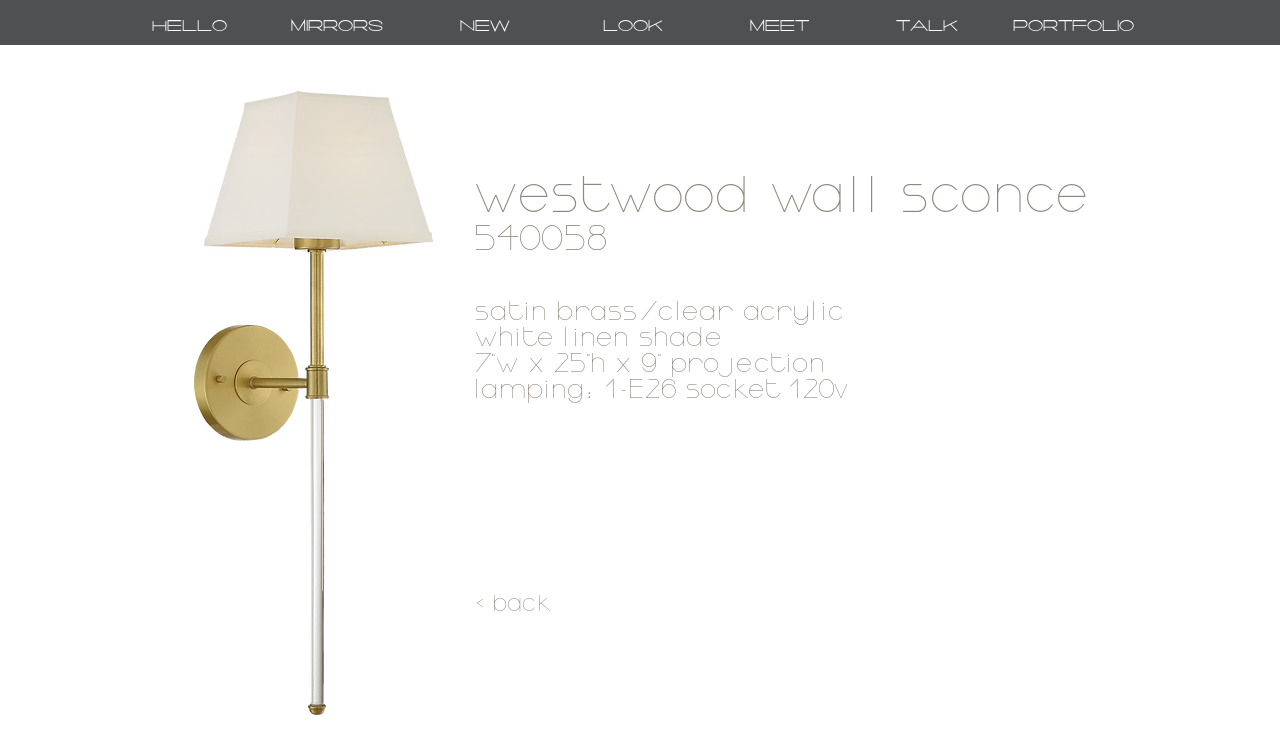

--- FILE ---
content_type: text/html; charset=UTF-8
request_url: https://www.lightannexus.com/westwood
body_size: 127685
content:
<!DOCTYPE html>
<html lang="en">
<head>
  
  <!-- SEO Tags -->
  <title>The Light Annex Westwood Wall Sconce</title>
  <meta name="description" content="The Light Annex custom Westwood Wall Sconce."/>
  <link rel="canonical" href="https://www.lightannexus.com/westwood"/>
  <meta property="og:title" content="The Light Annex Westwood Wall Sconce"/>
  <meta property="og:description" content="The Light Annex custom Westwood Wall Sconce."/>
  <meta property="og:image" content="https://static.wixstatic.com/media/abc083_22b28857408a44e2993b2910578573fc%7Emv2_d_6600_6600_s_4_2.png/v1/fit/w_2500,h_1330,al_c/abc083_22b28857408a44e2993b2910578573fc%7Emv2_d_6600_6600_s_4_2.png"/>
  <meta property="og:image:width" content="2500"/>
  <meta property="og:image:height" content="1330"/>
  <meta property="og:url" content="https://www.lightannexus.com/westwood"/>
  <meta property="og:site_name" content="splash-page"/>
  <meta property="og:type" content="website"/>
  <meta name="google-site-verification" content="S6KVsQkGbvPodt2lMDaI2UcAfbv1L7NPxOfF7t7UIpM"/>
  <meta name="keywords" content="Light Annex, custom portable lighting, high-end hospitality lighting, hospitality industry lighting, hotel lamps, hotel lighting, luxury hospitality clientele"/>
  <meta name="twitter:card" content="summary_large_image"/>
  <meta name="twitter:title" content="The Light Annex Westwood Wall Sconce"/>
  <meta name="twitter:description" content="The Light Annex custom Westwood Wall Sconce."/>
  <meta name="twitter:image" content="https://static.wixstatic.com/media/abc083_22b28857408a44e2993b2910578573fc%7Emv2_d_6600_6600_s_4_2.png/v1/fit/w_2500,h_1330,al_c/abc083_22b28857408a44e2993b2910578573fc%7Emv2_d_6600_6600_s_4_2.png"/>

  
  <meta charset='utf-8'>
  <meta name="viewport" content="width=device-width, initial-scale=1" id="wixDesktopViewport" />
  <meta http-equiv="X-UA-Compatible" content="IE=edge">
  <meta name="generator" content="Wix.com Website Builder"/>

  <link rel="icon" sizes="192x192" href="https://static.wixstatic.com/media/abc083_a3c59e0a42f54bd0bff1ac107232fa1a%7Emv2.png/v1/fill/w_192%2Ch_192%2Clg_1%2Cusm_0.66_1.00_0.01/abc083_a3c59e0a42f54bd0bff1ac107232fa1a%7Emv2.png" type="image/png"/>
  <link rel="shortcut icon" href="https://static.wixstatic.com/media/abc083_a3c59e0a42f54bd0bff1ac107232fa1a%7Emv2.png/v1/fill/w_192%2Ch_192%2Clg_1%2Cusm_0.66_1.00_0.01/abc083_a3c59e0a42f54bd0bff1ac107232fa1a%7Emv2.png" type="image/png"/>
  <link rel="apple-touch-icon" href="https://static.wixstatic.com/media/abc083_a3c59e0a42f54bd0bff1ac107232fa1a%7Emv2.png/v1/fill/w_180%2Ch_180%2Clg_1%2Cusm_0.66_1.00_0.01/abc083_a3c59e0a42f54bd0bff1ac107232fa1a%7Emv2.png" type="image/png"/>

  <!-- Safari Pinned Tab Icon -->
  <!-- <link rel="mask-icon" href="https://static.wixstatic.com/media/abc083_a3c59e0a42f54bd0bff1ac107232fa1a%7Emv2.png/v1/fill/w_192%2Ch_192%2Clg_1%2Cusm_0.66_1.00_0.01/abc083_a3c59e0a42f54bd0bff1ac107232fa1a%7Emv2.png"> -->

  <!-- Original trials -->
  


  <!-- Segmenter Polyfill -->
  <script>
    if (!window.Intl || !window.Intl.Segmenter) {
      (function() {
        var script = document.createElement('script');
        script.src = 'https://static.parastorage.com/unpkg/@formatjs/intl-segmenter@11.7.10/polyfill.iife.js';
        document.head.appendChild(script);
      })();
    }
  </script>

  <!-- Legacy Polyfills -->
  <script nomodule="" src="https://static.parastorage.com/unpkg/core-js-bundle@3.2.1/minified.js"></script>
  <script nomodule="" src="https://static.parastorage.com/unpkg/focus-within-polyfill@5.0.9/dist/focus-within-polyfill.js"></script>

  <!-- Performance API Polyfills -->
  <script>
  (function () {
    var noop = function noop() {};
    if ("performance" in window === false) {
      window.performance = {};
    }
    window.performance.mark = performance.mark || noop;
    window.performance.measure = performance.measure || noop;
    if ("now" in window.performance === false) {
      var nowOffset = Date.now();
      if (performance.timing && performance.timing.navigationStart) {
        nowOffset = performance.timing.navigationStart;
      }
      window.performance.now = function now() {
        return Date.now() - nowOffset;
      };
    }
  })();
  </script>

  <!-- Globals Definitions -->
  <script>
    (function () {
      var now = Date.now()
      window.initialTimestamps = {
        initialTimestamp: now,
        initialRequestTimestamp: Math.round(performance.timeOrigin ? performance.timeOrigin : now - performance.now())
      }

      window.thunderboltTag = "libs-releases-GA-local"
      window.thunderboltVersion = "1.16761.0"
    })();
  </script>

  <!-- Essential Viewer Model -->
  <script type="application/json" id="wix-essential-viewer-model">{"fleetConfig":{"fleetName":"thunderbolt-seo-isolated-renderer","type":"GA","code":0},"mode":{"qa":false,"enableTestApi":false,"debug":false,"ssrIndicator":false,"ssrOnly":false,"siteAssetsFallback":"enable","versionIndicator":false},"componentsLibrariesTopology":[{"artifactId":"editor-elements","namespace":"wixui","url":"https:\/\/static.parastorage.com\/services\/editor-elements\/1.14838.0"},{"artifactId":"editor-elements","namespace":"dsgnsys","url":"https:\/\/static.parastorage.com\/services\/editor-elements\/1.14838.0"}],"siteFeaturesConfigs":{"sessionManager":{"isRunningInDifferentSiteContext":false}},"language":{"userLanguage":"en"},"siteAssets":{"clientTopology":{"mediaRootUrl":"https:\/\/static.wixstatic.com","staticMediaUrl":"https:\/\/static.wixstatic.com\/media","moduleRepoUrl":"https:\/\/static.parastorage.com\/unpkg","fileRepoUrl":"https:\/\/static.parastorage.com\/services","viewerAppsUrl":"https:\/\/viewer-apps.parastorage.com","viewerAssetsUrl":"https:\/\/viewer-assets.parastorage.com","siteAssetsUrl":"https:\/\/siteassets.parastorage.com","pageJsonServerUrls":["https:\/\/pages.parastorage.com","https:\/\/staticorigin.wixstatic.com","https:\/\/www.lightannexus.com","https:\/\/fallback.wix.com\/wix-html-editor-pages-webapp\/page"],"pathOfTBModulesInFileRepoForFallback":"wix-thunderbolt\/dist\/"}},"siteFeatures":["accessibility","appMonitoring","assetsLoader","builderContextProviders","builderModuleLoader","businessLogger","captcha","clickHandlerRegistrar","commonConfig","componentsLoader","componentsRegistry","consentPolicy","cyclicTabbing","domSelectors","dynamicPages","environmentWixCodeSdk","environment","locationWixCodeSdk","mpaNavigation","navigationManager","navigationPhases","ooi","pages","panorama","renderer","reporter","routerFetch","router","scrollRestoration","seoWixCodeSdk","seo","sessionManager","siteMembersWixCodeSdk","siteMembers","siteScrollBlocker","siteWixCodeSdk","speculationRules","ssrCache","stores","structureApi","thunderboltInitializer","tpaCommons","translations","usedPlatformApis","warmupData","windowMessageRegistrar","windowWixCodeSdk","wixCustomElementComponent","wixEmbedsApi","componentsReact","platform"],"site":{"externalBaseUrl":"https:\/\/www.lightannexus.com","isSEO":true},"media":{"staticMediaUrl":"https:\/\/static.wixstatic.com\/media","mediaRootUrl":"https:\/\/static.wixstatic.com\/","staticVideoUrl":"https:\/\/video.wixstatic.com\/"},"requestUrl":"https:\/\/www.lightannexus.com\/westwood","rollout":{"siteAssetsVersionsRollout":false,"isDACRollout":0,"isTBRollout":false},"commonConfig":{"brand":"wix","host":"VIEWER","bsi":"","consentPolicy":{},"consentPolicyHeader":{},"siteRevision":"1544","renderingFlow":"NONE","language":"en","locale":"en-us"},"interactionSampleRatio":0.01,"dynamicModelUrl":"https:\/\/www.lightannexus.com\/_api\/v2\/dynamicmodel","accessTokensUrl":"https:\/\/www.lightannexus.com\/_api\/v1\/access-tokens","isExcludedFromSecurityExperiments":false,"experiments":{"specs.thunderbolt.hardenFetchAndXHR":true,"specs.thunderbolt.securityExperiments":true}}</script>
  <script>window.viewerModel = JSON.parse(document.getElementById('wix-essential-viewer-model').textContent)</script>

  <script>
    window.commonConfig = viewerModel.commonConfig
  </script>

  
  <!-- BEGIN handleAccessTokens bundle -->

  <script data-url="https://static.parastorage.com/services/wix-thunderbolt/dist/handleAccessTokens.inline.4f2f9a53.bundle.min.js">(()=>{"use strict";function e(e){let{context:o,property:r,value:n,enumerable:i=!0}=e,c=e.get,l=e.set;if(!r||void 0===n&&!c&&!l)return new Error("property and value are required");let a=o||globalThis,s=a?.[r],u={};if(void 0!==n)u.value=n;else{if(c){let e=t(c);e&&(u.get=e)}if(l){let e=t(l);e&&(u.set=e)}}let p={...u,enumerable:i||!1,configurable:!1};void 0!==n&&(p.writable=!1);try{Object.defineProperty(a,r,p)}catch(e){return e instanceof TypeError?s:e}return s}function t(e,t){return"function"==typeof e?e:!0===e?.async&&"function"==typeof e.func?t?async function(t){return e.func(t)}:async function(){return e.func()}:"function"==typeof e?.func?e.func:void 0}try{e({property:"strictDefine",value:e})}catch{}try{e({property:"defineStrictObject",value:r})}catch{}try{e({property:"defineStrictMethod",value:n})}catch{}var o=["toString","toLocaleString","valueOf","constructor","prototype"];function r(t){let{context:n,property:c,propertiesToExclude:l=[],skipPrototype:a=!1,hardenPrototypePropertiesToExclude:s=[]}=t;if(!c)return new Error("property is required");let u=(n||globalThis)[c],p={},f=i(n,c);u&&("object"==typeof u||"function"==typeof u)&&Reflect.ownKeys(u).forEach(t=>{if(!l.includes(t)&&!o.includes(t)){let o=i(u,t);if(o&&(o.writable||o.configurable)){let{value:r,get:n,set:i,enumerable:c=!1}=o,l={};void 0!==r?l.value=r:n?l.get=n:i&&(l.set=i);try{let o=e({context:u,property:t,...l,enumerable:c});p[t]=o}catch(e){if(!(e instanceof TypeError))throw e;try{p[t]=o.value||o.get||o.set}catch{}}}}});let d={originalObject:u,originalProperties:p};if(!a&&void 0!==u?.prototype){let e=r({context:u,property:"prototype",propertiesToExclude:s,skipPrototype:!0});e instanceof Error||(d.originalPrototype=e?.originalObject,d.originalPrototypeProperties=e?.originalProperties)}return e({context:n,property:c,value:u,enumerable:f?.enumerable}),d}function n(t,o){let r=(o||globalThis)[t],n=i(o||globalThis,t);return r&&n&&(n.writable||n.configurable)?(Object.freeze(r),e({context:globalThis,property:t,value:r})):r}function i(e,t){if(e&&t)try{return Reflect.getOwnPropertyDescriptor(e,t)}catch{return}}function c(e){if("string"!=typeof e)return e;try{return decodeURIComponent(e).toLowerCase().trim()}catch{return e.toLowerCase().trim()}}function l(e,t){let o="";if("string"==typeof e)o=e.split("=")[0]?.trim()||"";else{if(!e||"string"!=typeof e.name)return!1;o=e.name}return t.has(c(o)||"")}function a(e,t){let o;return o="string"==typeof e?e.split(";").map(e=>e.trim()).filter(e=>e.length>0):e||[],o.filter(e=>!l(e,t))}var s=null;function u(){return null===s&&(s=typeof Document>"u"?void 0:Object.getOwnPropertyDescriptor(Document.prototype,"cookie")),s}function p(t,o){if(!globalThis?.cookieStore)return;let r=globalThis.cookieStore.get.bind(globalThis.cookieStore),n=globalThis.cookieStore.getAll.bind(globalThis.cookieStore),i=globalThis.cookieStore.set.bind(globalThis.cookieStore),c=globalThis.cookieStore.delete.bind(globalThis.cookieStore);return e({context:globalThis.CookieStore.prototype,property:"get",value:async function(e){return l(("string"==typeof e?e:e.name)||"",t)?null:r.call(this,e)},enumerable:!0}),e({context:globalThis.CookieStore.prototype,property:"getAll",value:async function(){return a(await n.apply(this,Array.from(arguments)),t)},enumerable:!0}),e({context:globalThis.CookieStore.prototype,property:"set",value:async function(){let e=Array.from(arguments);if(!l(1===e.length?e[0].name:e[0],t))return i.apply(this,e);o&&console.warn(o)},enumerable:!0}),e({context:globalThis.CookieStore.prototype,property:"delete",value:async function(){let e=Array.from(arguments);if(!l(1===e.length?e[0].name:e[0],t))return c.apply(this,e)},enumerable:!0}),e({context:globalThis.cookieStore,property:"prototype",value:globalThis.CookieStore.prototype,enumerable:!1}),e({context:globalThis,property:"cookieStore",value:globalThis.cookieStore,enumerable:!0}),{get:r,getAll:n,set:i,delete:c}}var f=["TextEncoder","TextDecoder","XMLHttpRequestEventTarget","EventTarget","URL","JSON","Reflect","Object","Array","Map","Set","WeakMap","WeakSet","Promise","Symbol","Error"],d=["addEventListener","removeEventListener","dispatchEvent","encodeURI","encodeURIComponent","decodeURI","decodeURIComponent"];const y=(e,t)=>{try{const o=t?t.get.call(document):document.cookie;return o.split(";").map(e=>e.trim()).filter(t=>t?.startsWith(e))[0]?.split("=")[1]}catch(e){return""}},g=(e="",t="",o="/")=>`${e}=; ${t?`domain=${t};`:""} max-age=0; path=${o}; expires=Thu, 01 Jan 1970 00:00:01 GMT`;function m(){(function(){if("undefined"!=typeof window){const e=performance.getEntriesByType("navigation")[0];return"back_forward"===(e?.type||"")}return!1})()&&function(){const{counter:e}=function(){const e=b("getItem");if(e){const[t,o]=e.split("-"),r=o?parseInt(o,10):0;if(r>=3){const e=t?Number(t):0;if(Date.now()-e>6e4)return{counter:0}}return{counter:r}}return{counter:0}}();e<3?(!function(e=1){b("setItem",`${Date.now()}-${e}`)}(e+1),window.location.reload()):console.error("ATS: Max reload attempts reached")}()}function b(e,t){try{return sessionStorage[e]("reload",t||"")}catch(e){console.error("ATS: Error calling sessionStorage:",e)}}const h="client-session-bind",v="sec-fetch-unsupported",{experiments:w}=window.viewerModel,T=[h,"client-binding",v,"svSession","smSession","server-session-bind","wixSession2","wixSession3"].map(e=>e.toLowerCase()),{cookie:S}=function(t,o){let r=new Set(t);return e({context:document,property:"cookie",set:{func:e=>function(e,t,o,r){let n=u(),i=c(t.split(";")[0]||"")||"";[...o].every(e=>!i.startsWith(e.toLowerCase()))&&n?.set?n.set.call(e,t):r&&console.warn(r)}(document,e,r,o)},get:{func:()=>function(e,t){let o=u();if(!o?.get)throw new Error("Cookie descriptor or getter not available");return a(o.get.call(e),t).join("; ")}(document,r)},enumerable:!0}),{cookieStore:p(r,o),cookie:u()}}(T),k="tbReady",x="security_overrideGlobals",{experiments:E,siteFeaturesConfigs:C,accessTokensUrl:P}=window.viewerModel,R=P,M={},O=(()=>{const e=y(h,S);if(w["specs.thunderbolt.browserCacheReload"]){y(v,S)||e?b("removeItem"):m()}return(()=>{const e=g(h),t=g(h,location.hostname);S.set.call(document,e),S.set.call(document,t)})(),e})();O&&(M["client-binding"]=O);const D=fetch;addEventListener(k,function e(t){const{logger:o}=t.detail;try{window.tb.init({fetch:D,fetchHeaders:M})}catch(e){const t=new Error("TB003");o.meter(`${x}_${t.message}`,{paramsOverrides:{errorType:x,eventString:t.message}}),window?.viewerModel?.mode.debug&&console.error(e)}finally{removeEventListener(k,e)}}),E["specs.thunderbolt.hardenFetchAndXHR"]||(window.fetchDynamicModel=()=>C.sessionManager.isRunningInDifferentSiteContext?Promise.resolve({}):fetch(R,{credentials:"same-origin",headers:M}).then(function(e){if(!e.ok)throw new Error(`[${e.status}]${e.statusText}`);return e.json()}),window.dynamicModelPromise=window.fetchDynamicModel())})();
//# sourceMappingURL=https://static.parastorage.com/services/wix-thunderbolt/dist/handleAccessTokens.inline.4f2f9a53.bundle.min.js.map</script>

<!-- END handleAccessTokens bundle -->

<!-- BEGIN overrideGlobals bundle -->

<script data-url="https://static.parastorage.com/services/wix-thunderbolt/dist/overrideGlobals.inline.ec13bfcf.bundle.min.js">(()=>{"use strict";function e(e){let{context:r,property:o,value:n,enumerable:i=!0}=e,c=e.get,a=e.set;if(!o||void 0===n&&!c&&!a)return new Error("property and value are required");let l=r||globalThis,u=l?.[o],s={};if(void 0!==n)s.value=n;else{if(c){let e=t(c);e&&(s.get=e)}if(a){let e=t(a);e&&(s.set=e)}}let p={...s,enumerable:i||!1,configurable:!1};void 0!==n&&(p.writable=!1);try{Object.defineProperty(l,o,p)}catch(e){return e instanceof TypeError?u:e}return u}function t(e,t){return"function"==typeof e?e:!0===e?.async&&"function"==typeof e.func?t?async function(t){return e.func(t)}:async function(){return e.func()}:"function"==typeof e?.func?e.func:void 0}try{e({property:"strictDefine",value:e})}catch{}try{e({property:"defineStrictObject",value:o})}catch{}try{e({property:"defineStrictMethod",value:n})}catch{}var r=["toString","toLocaleString","valueOf","constructor","prototype"];function o(t){let{context:n,property:c,propertiesToExclude:a=[],skipPrototype:l=!1,hardenPrototypePropertiesToExclude:u=[]}=t;if(!c)return new Error("property is required");let s=(n||globalThis)[c],p={},f=i(n,c);s&&("object"==typeof s||"function"==typeof s)&&Reflect.ownKeys(s).forEach(t=>{if(!a.includes(t)&&!r.includes(t)){let r=i(s,t);if(r&&(r.writable||r.configurable)){let{value:o,get:n,set:i,enumerable:c=!1}=r,a={};void 0!==o?a.value=o:n?a.get=n:i&&(a.set=i);try{let r=e({context:s,property:t,...a,enumerable:c});p[t]=r}catch(e){if(!(e instanceof TypeError))throw e;try{p[t]=r.value||r.get||r.set}catch{}}}}});let d={originalObject:s,originalProperties:p};if(!l&&void 0!==s?.prototype){let e=o({context:s,property:"prototype",propertiesToExclude:u,skipPrototype:!0});e instanceof Error||(d.originalPrototype=e?.originalObject,d.originalPrototypeProperties=e?.originalProperties)}return e({context:n,property:c,value:s,enumerable:f?.enumerable}),d}function n(t,r){let o=(r||globalThis)[t],n=i(r||globalThis,t);return o&&n&&(n.writable||n.configurable)?(Object.freeze(o),e({context:globalThis,property:t,value:o})):o}function i(e,t){if(e&&t)try{return Reflect.getOwnPropertyDescriptor(e,t)}catch{return}}function c(e){if("string"!=typeof e)return e;try{return decodeURIComponent(e).toLowerCase().trim()}catch{return e.toLowerCase().trim()}}function a(e,t){return e instanceof Headers?e.forEach((r,o)=>{l(o,t)||e.delete(o)}):Object.keys(e).forEach(r=>{l(r,t)||delete e[r]}),e}function l(e,t){return!t.has(c(e)||"")}function u(e,t){let r=!0,o=function(e){let t,r;if(globalThis.Request&&e instanceof Request)t=e.url;else{if("function"!=typeof e?.toString)throw new Error("Unsupported type for url");t=e.toString()}try{return new URL(t).pathname}catch{return r=t.replace(/#.+/gi,"").split("?").shift(),r.startsWith("/")?r:`/${r}`}}(e),n=c(o);return n&&t.some(e=>n.includes(e))&&(r=!1),r}function s(t,r,o){let n=fetch,i=XMLHttpRequest,c=new Set(r);function s(){let e=new i,r=e.open,n=e.setRequestHeader;return e.open=function(){let n=Array.from(arguments),i=n[1];if(n.length<2||u(i,t))return r.apply(e,n);throw new Error(o||`Request not allowed for path ${i}`)},e.setRequestHeader=function(t,r){l(decodeURIComponent(t),c)&&n.call(e,t,r)},e}return e({property:"fetch",value:function(){let e=function(e,t){return globalThis.Request&&e[0]instanceof Request&&e[0]?.headers?a(e[0].headers,t):e[1]?.headers&&a(e[1].headers,t),e}(arguments,c);return u(arguments[0],t)?n.apply(globalThis,Array.from(e)):new Promise((e,t)=>{t(new Error(o||`Request not allowed for path ${arguments[0]}`))})},enumerable:!0}),e({property:"XMLHttpRequest",value:s,enumerable:!0}),Object.keys(i).forEach(e=>{s[e]=i[e]}),{fetch:n,XMLHttpRequest:i}}var p=["TextEncoder","TextDecoder","XMLHttpRequestEventTarget","EventTarget","URL","JSON","Reflect","Object","Array","Map","Set","WeakMap","WeakSet","Promise","Symbol","Error"],f=["addEventListener","removeEventListener","dispatchEvent","encodeURI","encodeURIComponent","decodeURI","decodeURIComponent"];const d=function(){let t=globalThis.open,r=document.open;function o(e,r,o){let n="string"!=typeof e,i=t.call(window,e,r,o);return n||e&&function(e){return e.startsWith("//")&&/(?:[a-z0-9](?:[a-z0-9-]{0,61}[a-z0-9])?\.)+[a-z0-9][a-z0-9-]{0,61}[a-z0-9]/g.test(`${location.protocol}:${e}`)&&(e=`${location.protocol}${e}`),!e.startsWith("http")||new URL(e).hostname===location.hostname}(e)?{}:i}return e({property:"open",value:o,context:globalThis,enumerable:!0}),e({property:"open",value:function(e,t,n){return e?o(e,t,n):r.call(document,e||"",t||"",n||"")},context:document,enumerable:!0}),{open:t,documentOpen:r}},y=function(){let t=document.createElement,r=Element.prototype.setAttribute,o=Element.prototype.setAttributeNS;return e({property:"createElement",context:document,value:function(n,i){let a=t.call(document,n,i);if("iframe"===c(n)){e({property:"srcdoc",context:a,get:()=>"",set:()=>{console.warn("`srcdoc` is not allowed in iframe elements.")}});let t=function(e,t){"srcdoc"!==e.toLowerCase()?r.call(a,e,t):console.warn("`srcdoc` attribute is not allowed to be set.")},n=function(e,t,r){"srcdoc"!==t.toLowerCase()?o.call(a,e,t,r):console.warn("`srcdoc` attribute is not allowed to be set.")};a.setAttribute=t,a.setAttributeNS=n}return a},enumerable:!0}),{createElement:t,setAttribute:r,setAttributeNS:o}},m=["client-binding"],b=["/_api/v1/access-tokens","/_api/v2/dynamicmodel","/_api/one-app-session-web/v3/businesses"],h=function(){let t=setTimeout,r=setInterval;return o("setTimeout",0,globalThis),o("setInterval",0,globalThis),{setTimeout:t,setInterval:r};function o(t,r,o){let n=o||globalThis,i=n[t];if(!i||"function"!=typeof i)throw new Error(`Function ${t} not found or is not a function`);e({property:t,value:function(){let e=Array.from(arguments);if("string"!=typeof e[r])return i.apply(n,e);console.warn(`Calling ${t} with a String Argument at index ${r} is not allowed`)},context:o,enumerable:!0})}},v=function(){if(navigator&&"serviceWorker"in navigator){let t=navigator.serviceWorker.register;return e({context:navigator.serviceWorker,property:"register",value:function(){console.log("Service worker registration is not allowed")},enumerable:!0}),{register:t}}return{}};performance.mark("overrideGlobals started");const{isExcludedFromSecurityExperiments:g,experiments:w}=window.viewerModel,E=!g&&w["specs.thunderbolt.securityExperiments"];try{d(),E&&y(),w["specs.thunderbolt.hardenFetchAndXHR"]&&E&&s(b,m),v(),(e=>{let t=[],r=[];r=r.concat(["TextEncoder","TextDecoder"]),e&&(r=r.concat(["XMLHttpRequestEventTarget","EventTarget"])),r=r.concat(["URL","JSON"]),e&&(t=t.concat(["addEventListener","removeEventListener"])),t=t.concat(["encodeURI","encodeURIComponent","decodeURI","decodeURIComponent"]),r=r.concat(["String","Number"]),e&&r.push("Object"),r=r.concat(["Reflect"]),t.forEach(e=>{n(e),["addEventListener","removeEventListener"].includes(e)&&n(e,document)}),r.forEach(e=>{o({property:e})})})(E),E&&h()}catch(e){window?.viewerModel?.mode.debug&&console.error(e);const t=new Error("TB006");window.fedops?.reportError(t,"security_overrideGlobals"),window.Sentry?window.Sentry.captureException(t):globalThis.defineStrictProperty("sentryBuffer",[t],window,!1)}performance.mark("overrideGlobals ended")})();
//# sourceMappingURL=https://static.parastorage.com/services/wix-thunderbolt/dist/overrideGlobals.inline.ec13bfcf.bundle.min.js.map</script>

<!-- END overrideGlobals bundle -->


  
  <script>
    window.commonConfig = viewerModel.commonConfig

	
  </script>

  <!-- Initial CSS -->
  <style data-url="https://static.parastorage.com/services/wix-thunderbolt/dist/main.347af09f.min.css">@keyframes slide-horizontal-new{0%{transform:translateX(100%)}}@keyframes slide-horizontal-old{80%{opacity:1}to{opacity:0;transform:translateX(-100%)}}@keyframes slide-vertical-new{0%{transform:translateY(-100%)}}@keyframes slide-vertical-old{80%{opacity:1}to{opacity:0;transform:translateY(100%)}}@keyframes out-in-new{0%{opacity:0}}@keyframes out-in-old{to{opacity:0}}:root:active-view-transition{view-transition-name:none}::view-transition{pointer-events:none}:root:active-view-transition::view-transition-new(page-group),:root:active-view-transition::view-transition-old(page-group){animation-duration:.6s;cursor:wait;pointer-events:all}:root:active-view-transition-type(SlideHorizontal)::view-transition-old(page-group){animation:slide-horizontal-old .6s cubic-bezier(.83,0,.17,1) forwards;mix-blend-mode:normal}:root:active-view-transition-type(SlideHorizontal)::view-transition-new(page-group){animation:slide-horizontal-new .6s cubic-bezier(.83,0,.17,1) backwards;mix-blend-mode:normal}:root:active-view-transition-type(SlideVertical)::view-transition-old(page-group){animation:slide-vertical-old .6s cubic-bezier(.83,0,.17,1) forwards;mix-blend-mode:normal}:root:active-view-transition-type(SlideVertical)::view-transition-new(page-group){animation:slide-vertical-new .6s cubic-bezier(.83,0,.17,1) backwards;mix-blend-mode:normal}:root:active-view-transition-type(OutIn)::view-transition-old(page-group){animation:out-in-old .35s cubic-bezier(.22,1,.36,1) forwards}:root:active-view-transition-type(OutIn)::view-transition-new(page-group){animation:out-in-new .35s cubic-bezier(.64,0,.78,0) .35s backwards}@media(prefers-reduced-motion:reduce){::view-transition-group(*),::view-transition-new(*),::view-transition-old(*){animation:none!important}}body,html{background:transparent;border:0;margin:0;outline:0;padding:0;vertical-align:baseline}body{--scrollbar-width:0px;font-family:Arial,Helvetica,sans-serif;font-size:10px}body,html{height:100%}body{overflow-x:auto;overflow-y:scroll}body:not(.responsive) #site-root{min-width:var(--site-width);width:100%}body:not([data-js-loaded]) [data-hide-prejs]{visibility:hidden}interact-element{display:contents}#SITE_CONTAINER{position:relative}:root{--one-unit:1vw;--section-max-width:9999px;--spx-stopper-max:9999px;--spx-stopper-min:0px;--browser-zoom:1}@supports(-webkit-appearance:none) and (stroke-color:transparent){:root{--safari-sticky-fix:opacity;--experimental-safari-sticky-fix:translateZ(0)}}@supports(container-type:inline-size){:root{--one-unit:1cqw}}[id^=oldHoverBox-]{mix-blend-mode:plus-lighter;transition:opacity .5s ease,visibility .5s ease}[data-mesh-id$=inlineContent-gridContainer]:has(>[id^=oldHoverBox-]){isolation:isolate}</style>
<style data-url="https://static.parastorage.com/services/wix-thunderbolt/dist/main.renderer.9cb0985f.min.css">a,abbr,acronym,address,applet,b,big,blockquote,button,caption,center,cite,code,dd,del,dfn,div,dl,dt,em,fieldset,font,footer,form,h1,h2,h3,h4,h5,h6,header,i,iframe,img,ins,kbd,label,legend,li,nav,object,ol,p,pre,q,s,samp,section,small,span,strike,strong,sub,sup,table,tbody,td,tfoot,th,thead,title,tr,tt,u,ul,var{background:transparent;border:0;margin:0;outline:0;padding:0;vertical-align:baseline}input,select,textarea{box-sizing:border-box;font-family:Helvetica,Arial,sans-serif}ol,ul{list-style:none}blockquote,q{quotes:none}ins{text-decoration:none}del{text-decoration:line-through}table{border-collapse:collapse;border-spacing:0}a{cursor:pointer;text-decoration:none}.testStyles{overflow-y:hidden}.reset-button{-webkit-appearance:none;background:none;border:0;color:inherit;font:inherit;line-height:normal;outline:0;overflow:visible;padding:0;-webkit-user-select:none;-moz-user-select:none;-ms-user-select:none}:focus{outline:none}body.device-mobile-optimized:not(.disable-site-overflow){overflow-x:hidden;overflow-y:scroll}body.device-mobile-optimized:not(.responsive) #SITE_CONTAINER{margin-left:auto;margin-right:auto;overflow-x:visible;position:relative;width:320px}body.device-mobile-optimized:not(.responsive):not(.blockSiteScrolling) #SITE_CONTAINER{margin-top:0}body.device-mobile-optimized>*{max-width:100%!important}body.device-mobile-optimized #site-root{overflow-x:hidden;overflow-y:hidden}@supports(overflow:clip){body.device-mobile-optimized #site-root{overflow-x:clip;overflow-y:clip}}body.device-mobile-non-optimized #SITE_CONTAINER #site-root{overflow-x:clip;overflow-y:clip}body.device-mobile-non-optimized.fullScreenMode{background-color:#5f6360}body.device-mobile-non-optimized.fullScreenMode #MOBILE_ACTIONS_MENU,body.device-mobile-non-optimized.fullScreenMode #SITE_BACKGROUND,body.device-mobile-non-optimized.fullScreenMode #site-root,body.fullScreenMode #WIX_ADS{visibility:hidden}body.fullScreenMode{overflow-x:hidden!important;overflow-y:hidden!important}body.fullScreenMode.device-mobile-optimized #TINY_MENU{opacity:0;pointer-events:none}body.fullScreenMode-scrollable.device-mobile-optimized{overflow-x:hidden!important;overflow-y:auto!important}body.fullScreenMode-scrollable.device-mobile-optimized #masterPage,body.fullScreenMode-scrollable.device-mobile-optimized #site-root{overflow-x:hidden!important;overflow-y:hidden!important}body.fullScreenMode-scrollable.device-mobile-optimized #SITE_BACKGROUND,body.fullScreenMode-scrollable.device-mobile-optimized #masterPage{height:auto!important}body.fullScreenMode-scrollable.device-mobile-optimized #masterPage.mesh-layout{height:0!important}body.blockSiteScrolling,body.siteScrollingBlocked{position:fixed;width:100%}body.blockSiteScrolling #SITE_CONTAINER{margin-top:calc(var(--blocked-site-scroll-margin-top)*-1)}#site-root{margin:0 auto;min-height:100%;position:relative;top:var(--wix-ads-height)}#site-root img:not([src]){visibility:hidden}#site-root svg img:not([src]){visibility:visible}.auto-generated-link{color:inherit}#SCROLL_TO_BOTTOM,#SCROLL_TO_TOP{height:0}.has-click-trigger{cursor:pointer}.fullScreenOverlay{bottom:0;display:flex;justify-content:center;left:0;overflow-y:hidden;position:fixed;right:0;top:-60px;z-index:1005}.fullScreenOverlay>.fullScreenOverlayContent{bottom:0;left:0;margin:0 auto;overflow:hidden;position:absolute;right:0;top:60px;transform:translateZ(0)}[data-mesh-id$=centeredContent],[data-mesh-id$=form],[data-mesh-id$=inlineContent]{pointer-events:none;position:relative}[data-mesh-id$=-gridWrapper],[data-mesh-id$=-rotated-wrapper]{pointer-events:none}[data-mesh-id$=-gridContainer]>*,[data-mesh-id$=-rotated-wrapper]>*,[data-mesh-id$=inlineContent]>:not([data-mesh-id$=-gridContainer]){pointer-events:auto}.device-mobile-optimized #masterPage.mesh-layout #SOSP_CONTAINER_CUSTOM_ID{grid-area:2/1/3/2;-ms-grid-row:2;position:relative}#masterPage.mesh-layout{-ms-grid-rows:max-content max-content min-content max-content;-ms-grid-columns:100%;align-items:start;display:-ms-grid;display:grid;grid-template-columns:100%;grid-template-rows:max-content max-content min-content max-content;justify-content:stretch}#masterPage.mesh-layout #PAGES_CONTAINER,#masterPage.mesh-layout #SITE_FOOTER-placeholder,#masterPage.mesh-layout #SITE_FOOTER_WRAPPER,#masterPage.mesh-layout #SITE_HEADER-placeholder,#masterPage.mesh-layout #SITE_HEADER_WRAPPER,#masterPage.mesh-layout #SOSP_CONTAINER_CUSTOM_ID[data-state~=mobileView],#masterPage.mesh-layout #soapAfterPagesContainer,#masterPage.mesh-layout #soapBeforePagesContainer{-ms-grid-row-align:start;-ms-grid-column-align:start;-ms-grid-column:1}#masterPage.mesh-layout #SITE_HEADER-placeholder,#masterPage.mesh-layout #SITE_HEADER_WRAPPER{grid-area:1/1/2/2;-ms-grid-row:1}#masterPage.mesh-layout #PAGES_CONTAINER,#masterPage.mesh-layout #soapAfterPagesContainer,#masterPage.mesh-layout #soapBeforePagesContainer{grid-area:3/1/4/2;-ms-grid-row:3}#masterPage.mesh-layout #soapAfterPagesContainer,#masterPage.mesh-layout #soapBeforePagesContainer{width:100%}#masterPage.mesh-layout #PAGES_CONTAINER{align-self:stretch}#masterPage.mesh-layout main#PAGES_CONTAINER{display:block}#masterPage.mesh-layout #SITE_FOOTER-placeholder,#masterPage.mesh-layout #SITE_FOOTER_WRAPPER{grid-area:4/1/5/2;-ms-grid-row:4}#masterPage.mesh-layout #SITE_PAGES,#masterPage.mesh-layout [data-mesh-id=PAGES_CONTAINERcenteredContent],#masterPage.mesh-layout [data-mesh-id=PAGES_CONTAINERinlineContent]{height:100%}#masterPage.mesh-layout.desktop>*{width:100%}#masterPage.mesh-layout #PAGES_CONTAINER,#masterPage.mesh-layout #SITE_FOOTER,#masterPage.mesh-layout #SITE_FOOTER_WRAPPER,#masterPage.mesh-layout #SITE_HEADER,#masterPage.mesh-layout #SITE_HEADER_WRAPPER,#masterPage.mesh-layout #SITE_PAGES,#masterPage.mesh-layout #masterPageinlineContent{position:relative}#masterPage.mesh-layout #SITE_HEADER{grid-area:1/1/2/2}#masterPage.mesh-layout #SITE_FOOTER{grid-area:4/1/5/2}#masterPage.mesh-layout.overflow-x-clip #SITE_FOOTER,#masterPage.mesh-layout.overflow-x-clip #SITE_HEADER{overflow-x:clip}[data-z-counter]{z-index:0}[data-z-counter="0"]{z-index:auto}.wixSiteProperties{-webkit-font-smoothing:antialiased;-moz-osx-font-smoothing:grayscale}:root{--wst-button-color-fill-primary:rgb(var(--color_48));--wst-button-color-border-primary:rgb(var(--color_49));--wst-button-color-text-primary:rgb(var(--color_50));--wst-button-color-fill-primary-hover:rgb(var(--color_51));--wst-button-color-border-primary-hover:rgb(var(--color_52));--wst-button-color-text-primary-hover:rgb(var(--color_53));--wst-button-color-fill-primary-disabled:rgb(var(--color_54));--wst-button-color-border-primary-disabled:rgb(var(--color_55));--wst-button-color-text-primary-disabled:rgb(var(--color_56));--wst-button-color-fill-secondary:rgb(var(--color_57));--wst-button-color-border-secondary:rgb(var(--color_58));--wst-button-color-text-secondary:rgb(var(--color_59));--wst-button-color-fill-secondary-hover:rgb(var(--color_60));--wst-button-color-border-secondary-hover:rgb(var(--color_61));--wst-button-color-text-secondary-hover:rgb(var(--color_62));--wst-button-color-fill-secondary-disabled:rgb(var(--color_63));--wst-button-color-border-secondary-disabled:rgb(var(--color_64));--wst-button-color-text-secondary-disabled:rgb(var(--color_65));--wst-color-fill-base-1:rgb(var(--color_36));--wst-color-fill-base-2:rgb(var(--color_37));--wst-color-fill-base-shade-1:rgb(var(--color_38));--wst-color-fill-base-shade-2:rgb(var(--color_39));--wst-color-fill-base-shade-3:rgb(var(--color_40));--wst-color-fill-accent-1:rgb(var(--color_41));--wst-color-fill-accent-2:rgb(var(--color_42));--wst-color-fill-accent-3:rgb(var(--color_43));--wst-color-fill-accent-4:rgb(var(--color_44));--wst-color-fill-background-primary:rgb(var(--color_11));--wst-color-fill-background-secondary:rgb(var(--color_12));--wst-color-text-primary:rgb(var(--color_15));--wst-color-text-secondary:rgb(var(--color_14));--wst-color-action:rgb(var(--color_18));--wst-color-disabled:rgb(var(--color_39));--wst-color-title:rgb(var(--color_45));--wst-color-subtitle:rgb(var(--color_46));--wst-color-line:rgb(var(--color_47));--wst-font-style-h2:var(--font_2);--wst-font-style-h3:var(--font_3);--wst-font-style-h4:var(--font_4);--wst-font-style-h5:var(--font_5);--wst-font-style-h6:var(--font_6);--wst-font-style-body-large:var(--font_7);--wst-font-style-body-medium:var(--font_8);--wst-font-style-body-small:var(--font_9);--wst-font-style-body-x-small:var(--font_10);--wst-color-custom-1:rgb(var(--color_13));--wst-color-custom-2:rgb(var(--color_16));--wst-color-custom-3:rgb(var(--color_17));--wst-color-custom-4:rgb(var(--color_19));--wst-color-custom-5:rgb(var(--color_20));--wst-color-custom-6:rgb(var(--color_21));--wst-color-custom-7:rgb(var(--color_22));--wst-color-custom-8:rgb(var(--color_23));--wst-color-custom-9:rgb(var(--color_24));--wst-color-custom-10:rgb(var(--color_25));--wst-color-custom-11:rgb(var(--color_26));--wst-color-custom-12:rgb(var(--color_27));--wst-color-custom-13:rgb(var(--color_28));--wst-color-custom-14:rgb(var(--color_29));--wst-color-custom-15:rgb(var(--color_30));--wst-color-custom-16:rgb(var(--color_31));--wst-color-custom-17:rgb(var(--color_32));--wst-color-custom-18:rgb(var(--color_33));--wst-color-custom-19:rgb(var(--color_34));--wst-color-custom-20:rgb(var(--color_35))}.wix-presets-wrapper{display:contents}</style>

  <meta name="format-detection" content="telephone=no">
  <meta name="skype_toolbar" content="skype_toolbar_parser_compatible">
  
  

  

  

  <!-- head performance data start -->
  
  <!-- head performance data end -->
  

    


    
<style data-href="https://static.parastorage.com/services/editor-elements-library/dist/thunderbolt/rb_wixui.thunderbolt_bootstrap-responsive.5018a9e9.min.css">._pfxlW{clip-path:inset(50%);height:24px;position:absolute;width:24px}._pfxlW:active,._pfxlW:focus{clip-path:unset;right:0;top:50%;transform:translateY(-50%)}._pfxlW.RG3k61{transform:translateY(-50%) rotate(180deg)}.r4OX7l,.xTjc1A{box-sizing:border-box;height:100%;overflow:visible;position:relative;width:auto}.r4OX7l[data-state~=header] a,.r4OX7l[data-state~=header] div,[data-state~=header].xTjc1A a,[data-state~=header].xTjc1A div{cursor:default!important}.r4OX7l .UiHgGh,.xTjc1A .UiHgGh{display:inline-block;height:100%;width:100%}.xTjc1A{--display:inline-block;cursor:pointer;display:var(--display);font:var(--fnt,var(--font_1))}.xTjc1A .yRj2ms{padding:0 var(--pad,5px)}.xTjc1A .JS76Uv{color:rgb(var(--txt,var(--color_15,color_15)));display:inline-block;padding:0 10px;transition:var(--trans,color .4s ease 0s)}.xTjc1A[data-state~=drop]{display:block;width:100%}.xTjc1A[data-state~=drop] .JS76Uv{padding:0 .5em}.xTjc1A[data-state~=link]:hover .JS76Uv,.xTjc1A[data-state~=over] .JS76Uv{color:rgb(var(--txth,var(--color_14,color_14)));transition:var(--trans,color .4s ease 0s)}.xTjc1A[data-state~=selected] .JS76Uv{color:rgb(var(--txts,var(--color_14,color_14)));transition:var(--trans,color .4s ease 0s)}.NHM1d1{overflow-x:hidden}.NHM1d1 .R_TAzU{display:flex;flex-direction:column;height:100%;width:100%}.NHM1d1 .R_TAzU .aOF1ks{flex:1}.NHM1d1 .R_TAzU .y7qwii{height:calc(100% - (var(--menuTotalBordersY, 0px)));overflow:visible;white-space:nowrap;width:calc(100% - (var(--menuTotalBordersX, 0px)))}.NHM1d1 .R_TAzU .y7qwii .Tg1gOB,.NHM1d1 .R_TAzU .y7qwii .p90CkU{direction:var(--menu-direction);display:inline-block;text-align:var(--menu-align,var(--align))}.NHM1d1 .R_TAzU .y7qwii .mvZ3NH{display:block;width:100%}.NHM1d1 .h3jCPd{direction:var(--submenus-direction);display:block;opacity:1;text-align:var(--submenus-align,var(--align));z-index:99999}.NHM1d1 .h3jCPd .wkJ2fp{display:inherit;overflow:visible;visibility:inherit;white-space:nowrap;width:auto}.NHM1d1 .h3jCPd.DlGBN0{transition:visibility;transition-delay:.2s;visibility:visible}.NHM1d1 .h3jCPd .p90CkU{display:inline-block}.NHM1d1 .vh74Xw{display:none}.XwCBRN>nav{bottom:0;left:0;right:0;top:0}.XwCBRN .h3jCPd,.XwCBRN .y7qwii,.XwCBRN>nav{position:absolute}.XwCBRN .h3jCPd{margin-top:7px;visibility:hidden}.XwCBRN .h3jCPd[data-dropMode=dropUp]{margin-bottom:7px;margin-top:0}.XwCBRN .wkJ2fp{background-color:rgba(var(--bgDrop,var(--color_11,color_11)),var(--alpha-bgDrop,1));border-radius:var(--rd,0);box-shadow:var(--shd,0 1px 4px rgba(0,0,0,.6))}.P0dCOY .PJ4KCX{background-color:rgba(var(--bg,var(--color_11,color_11)),var(--alpha-bg,1));bottom:0;left:0;overflow:hidden;position:absolute;right:0;top:0}.xpmKd_{border-radius:var(--overflow-wrapper-border-radius)}</style>
<style data-href="https://static.parastorage.com/services/editor-elements-library/dist/thunderbolt/rb_wixui.thunderbolt_bootstrap.a1b00b19.min.css">.cwL6XW{cursor:pointer}.sNF2R0{opacity:0}.hLoBV3{transition:opacity var(--transition-duration) cubic-bezier(.37,0,.63,1)}.Rdf41z,.hLoBV3{opacity:1}.ftlZWo{transition:opacity var(--transition-duration) cubic-bezier(.37,0,.63,1)}.ATGlOr,.ftlZWo{opacity:0}.KQSXD0{transition:opacity var(--transition-duration) cubic-bezier(.64,0,.78,0)}.KQSXD0,.pagQKE{opacity:1}._6zG5H{opacity:0;transition:opacity var(--transition-duration) cubic-bezier(.22,1,.36,1)}.BB49uC{transform:translateX(100%)}.j9xE1V{transition:transform var(--transition-duration) cubic-bezier(.87,0,.13,1)}.ICs7Rs,.j9xE1V{transform:translateX(0)}.DxijZJ{transition:transform var(--transition-duration) cubic-bezier(.87,0,.13,1)}.B5kjYq,.DxijZJ{transform:translateX(-100%)}.cJijIV{transition:transform var(--transition-duration) cubic-bezier(.87,0,.13,1)}.cJijIV,.hOxaWM{transform:translateX(0)}.T9p3fN{transform:translateX(100%);transition:transform var(--transition-duration) cubic-bezier(.87,0,.13,1)}.qDxYJm{transform:translateY(100%)}.aA9V0P{transition:transform var(--transition-duration) cubic-bezier(.87,0,.13,1)}.YPXPAS,.aA9V0P{transform:translateY(0)}.Xf2zsA{transition:transform var(--transition-duration) cubic-bezier(.87,0,.13,1)}.Xf2zsA,.y7Kt7s{transform:translateY(-100%)}.EeUgMu{transition:transform var(--transition-duration) cubic-bezier(.87,0,.13,1)}.EeUgMu,.fdHrtm{transform:translateY(0)}.WIFaG4{transform:translateY(100%);transition:transform var(--transition-duration) cubic-bezier(.87,0,.13,1)}body:not(.responsive) .JsJXaX{overflow-x:clip}:root:active-view-transition .JsJXaX{view-transition-name:page-group}.AnQkDU{display:grid;grid-template-columns:1fr;grid-template-rows:1fr;height:100%}.AnQkDU>div{align-self:stretch!important;grid-area:1/1/2/2;justify-self:stretch!important}.StylableButton2545352419__root{-archetype:box;border:none;box-sizing:border-box;cursor:pointer;display:block;height:100%;min-height:10px;min-width:10px;padding:0;touch-action:manipulation;width:100%}.StylableButton2545352419__root[disabled]{pointer-events:none}.StylableButton2545352419__root:not(:hover):not([disabled]).StylableButton2545352419--hasBackgroundColor{background-color:var(--corvid-background-color)!important}.StylableButton2545352419__root:hover:not([disabled]).StylableButton2545352419--hasHoverBackgroundColor{background-color:var(--corvid-hover-background-color)!important}.StylableButton2545352419__root:not(:hover)[disabled].StylableButton2545352419--hasDisabledBackgroundColor{background-color:var(--corvid-disabled-background-color)!important}.StylableButton2545352419__root:not(:hover):not([disabled]).StylableButton2545352419--hasBorderColor{border-color:var(--corvid-border-color)!important}.StylableButton2545352419__root:hover:not([disabled]).StylableButton2545352419--hasHoverBorderColor{border-color:var(--corvid-hover-border-color)!important}.StylableButton2545352419__root:not(:hover)[disabled].StylableButton2545352419--hasDisabledBorderColor{border-color:var(--corvid-disabled-border-color)!important}.StylableButton2545352419__root.StylableButton2545352419--hasBorderRadius{border-radius:var(--corvid-border-radius)!important}.StylableButton2545352419__root.StylableButton2545352419--hasBorderWidth{border-width:var(--corvid-border-width)!important}.StylableButton2545352419__root:not(:hover):not([disabled]).StylableButton2545352419--hasColor,.StylableButton2545352419__root:not(:hover):not([disabled]).StylableButton2545352419--hasColor .StylableButton2545352419__label{color:var(--corvid-color)!important}.StylableButton2545352419__root:hover:not([disabled]).StylableButton2545352419--hasHoverColor,.StylableButton2545352419__root:hover:not([disabled]).StylableButton2545352419--hasHoverColor .StylableButton2545352419__label{color:var(--corvid-hover-color)!important}.StylableButton2545352419__root:not(:hover)[disabled].StylableButton2545352419--hasDisabledColor,.StylableButton2545352419__root:not(:hover)[disabled].StylableButton2545352419--hasDisabledColor .StylableButton2545352419__label{color:var(--corvid-disabled-color)!important}.StylableButton2545352419__link{-archetype:box;box-sizing:border-box;color:#000;text-decoration:none}.StylableButton2545352419__container{align-items:center;display:flex;flex-basis:auto;flex-direction:row;flex-grow:1;height:100%;justify-content:center;overflow:hidden;transition:all .2s ease,visibility 0s;width:100%}.StylableButton2545352419__label{-archetype:text;-controller-part-type:LayoutChildDisplayDropdown,LayoutFlexChildSpacing(first);max-width:100%;min-width:1.8em;overflow:hidden;text-align:center;text-overflow:ellipsis;transition:inherit;white-space:nowrap}.StylableButton2545352419__root.StylableButton2545352419--isMaxContent .StylableButton2545352419__label{text-overflow:unset}.StylableButton2545352419__root.StylableButton2545352419--isWrapText .StylableButton2545352419__label{min-width:10px;overflow-wrap:break-word;white-space:break-spaces;word-break:break-word}.StylableButton2545352419__icon{-archetype:icon;-controller-part-type:LayoutChildDisplayDropdown,LayoutFlexChildSpacing(last);flex-shrink:0;height:50px;min-width:1px;transition:inherit}.StylableButton2545352419__icon.StylableButton2545352419--override{display:block!important}.StylableButton2545352419__icon svg,.StylableButton2545352419__icon>span{display:flex;height:inherit;width:inherit}.StylableButton2545352419__root:not(:hover):not([disalbed]).StylableButton2545352419--hasIconColor .StylableButton2545352419__icon svg{fill:var(--corvid-icon-color)!important;stroke:var(--corvid-icon-color)!important}.StylableButton2545352419__root:hover:not([disabled]).StylableButton2545352419--hasHoverIconColor .StylableButton2545352419__icon svg{fill:var(--corvid-hover-icon-color)!important;stroke:var(--corvid-hover-icon-color)!important}.StylableButton2545352419__root:not(:hover)[disabled].StylableButton2545352419--hasDisabledIconColor .StylableButton2545352419__icon svg{fill:var(--corvid-disabled-icon-color)!important;stroke:var(--corvid-disabled-icon-color)!important}.aeyn4z{bottom:0;left:0;position:absolute;right:0;top:0}.qQrFOK{cursor:pointer}.VDJedC{-webkit-tap-highlight-color:rgba(0,0,0,0);fill:var(--corvid-fill-color,var(--fill));fill-opacity:var(--fill-opacity);stroke:var(--corvid-stroke-color,var(--stroke));stroke-opacity:var(--stroke-opacity);stroke-width:var(--stroke-width);filter:var(--drop-shadow,none);opacity:var(--opacity);transform:var(--flip)}.VDJedC,.VDJedC svg{bottom:0;left:0;position:absolute;right:0;top:0}.VDJedC svg{height:var(--svg-calculated-height,100%);margin:auto;padding:var(--svg-calculated-padding,0);width:var(--svg-calculated-width,100%)}.VDJedC svg:not([data-type=ugc]){overflow:visible}.l4CAhn *{vector-effect:non-scaling-stroke}.Z_l5lU{-webkit-text-size-adjust:100%;-moz-text-size-adjust:100%;text-size-adjust:100%}ol.font_100,ul.font_100{color:#080808;font-family:"Arial, Helvetica, sans-serif",serif;font-size:10px;font-style:normal;font-variant:normal;font-weight:400;letter-spacing:normal;line-height:normal;margin:0;text-decoration:none}ol.font_100 li,ul.font_100 li{margin-bottom:12px}ol.wix-list-text-align,ul.wix-list-text-align{list-style-position:inside}ol.wix-list-text-align h1,ol.wix-list-text-align h2,ol.wix-list-text-align h3,ol.wix-list-text-align h4,ol.wix-list-text-align h5,ol.wix-list-text-align h6,ol.wix-list-text-align p,ul.wix-list-text-align h1,ul.wix-list-text-align h2,ul.wix-list-text-align h3,ul.wix-list-text-align h4,ul.wix-list-text-align h5,ul.wix-list-text-align h6,ul.wix-list-text-align p{display:inline}.HQSswv{cursor:pointer}.yi6otz{clip:rect(0 0 0 0);border:0;height:1px;margin:-1px;overflow:hidden;padding:0;position:absolute;width:1px}.zQ9jDz [data-attr-richtext-marker=true]{display:block}.zQ9jDz [data-attr-richtext-marker=true] table{border-collapse:collapse;margin:15px 0;width:100%}.zQ9jDz [data-attr-richtext-marker=true] table td{padding:12px;position:relative}.zQ9jDz [data-attr-richtext-marker=true] table td:after{border-bottom:1px solid currentColor;border-left:1px solid currentColor;bottom:0;content:"";left:0;opacity:.2;position:absolute;right:0;top:0}.zQ9jDz [data-attr-richtext-marker=true] table tr td:last-child:after{border-right:1px solid currentColor}.zQ9jDz [data-attr-richtext-marker=true] table tr:first-child td:after{border-top:1px solid currentColor}@supports(-webkit-appearance:none) and (stroke-color:transparent){.qvSjx3>*>:first-child{vertical-align:top}}@supports(-webkit-touch-callout:none){.qvSjx3>*>:first-child{vertical-align:top}}.LkZBpT :is(p,h1,h2,h3,h4,h5,h6,ul,ol,span[data-attr-richtext-marker],blockquote,div) [class$=rich-text__text],.LkZBpT :is(p,h1,h2,h3,h4,h5,h6,ul,ol,span[data-attr-richtext-marker],blockquote,div)[class$=rich-text__text]{color:var(--corvid-color,currentColor)}.LkZBpT :is(p,h1,h2,h3,h4,h5,h6,ul,ol,span[data-attr-richtext-marker],blockquote,div) span[style*=color]{color:var(--corvid-color,currentColor)!important}.Kbom4H{direction:var(--text-direction);min-height:var(--min-height);min-width:var(--min-width)}.Kbom4H .upNqi2{word-wrap:break-word;height:100%;overflow-wrap:break-word;position:relative;width:100%}.Kbom4H .upNqi2 ul{list-style:disc inside}.Kbom4H .upNqi2 li{margin-bottom:12px}.MMl86N blockquote,.MMl86N div,.MMl86N h1,.MMl86N h2,.MMl86N h3,.MMl86N h4,.MMl86N h5,.MMl86N h6,.MMl86N p{letter-spacing:normal;line-height:normal}.gYHZuN{min-height:var(--min-height);min-width:var(--min-width)}.gYHZuN .upNqi2{word-wrap:break-word;height:100%;overflow-wrap:break-word;position:relative;width:100%}.gYHZuN .upNqi2 ol,.gYHZuN .upNqi2 ul{letter-spacing:normal;line-height:normal;margin-inline-start:.5em;padding-inline-start:1.3em}.gYHZuN .upNqi2 ul{list-style-type:disc}.gYHZuN .upNqi2 ol{list-style-type:decimal}.gYHZuN .upNqi2 ol ul,.gYHZuN .upNqi2 ul ul{line-height:normal;list-style-type:circle}.gYHZuN .upNqi2 ol ol ul,.gYHZuN .upNqi2 ol ul ul,.gYHZuN .upNqi2 ul ol ul,.gYHZuN .upNqi2 ul ul ul{line-height:normal;list-style-type:square}.gYHZuN .upNqi2 li{font-style:inherit;font-weight:inherit;letter-spacing:normal;line-height:inherit}.gYHZuN .upNqi2 h1,.gYHZuN .upNqi2 h2,.gYHZuN .upNqi2 h3,.gYHZuN .upNqi2 h4,.gYHZuN .upNqi2 h5,.gYHZuN .upNqi2 h6,.gYHZuN .upNqi2 p{letter-spacing:normal;line-height:normal;margin-block:0;margin:0}.gYHZuN .upNqi2 a{color:inherit}.MMl86N,.ku3DBC{word-wrap:break-word;direction:var(--text-direction);min-height:var(--min-height);min-width:var(--min-width);mix-blend-mode:var(--blendMode,normal);overflow-wrap:break-word;pointer-events:none;text-align:start;text-shadow:var(--textOutline,0 0 transparent),var(--textShadow,0 0 transparent);text-transform:var(--textTransform,"none")}.MMl86N>*,.ku3DBC>*{pointer-events:auto}.MMl86N li,.ku3DBC li{font-style:inherit;font-weight:inherit;letter-spacing:normal;line-height:inherit}.MMl86N ol,.MMl86N ul,.ku3DBC ol,.ku3DBC ul{letter-spacing:normal;line-height:normal;margin-inline-end:0;margin-inline-start:.5em}.MMl86N:not(.Vq6kJx) ol,.MMl86N:not(.Vq6kJx) ul,.ku3DBC:not(.Vq6kJx) ol,.ku3DBC:not(.Vq6kJx) ul{padding-inline-end:0;padding-inline-start:1.3em}.MMl86N ul,.ku3DBC ul{list-style-type:disc}.MMl86N ol,.ku3DBC ol{list-style-type:decimal}.MMl86N ol ul,.MMl86N ul ul,.ku3DBC ol ul,.ku3DBC ul ul{list-style-type:circle}.MMl86N ol ol ul,.MMl86N ol ul ul,.MMl86N ul ol ul,.MMl86N ul ul ul,.ku3DBC ol ol ul,.ku3DBC ol ul ul,.ku3DBC ul ol ul,.ku3DBC ul ul ul{list-style-type:square}.MMl86N blockquote,.MMl86N div,.MMl86N h1,.MMl86N h2,.MMl86N h3,.MMl86N h4,.MMl86N h5,.MMl86N h6,.MMl86N p,.ku3DBC blockquote,.ku3DBC div,.ku3DBC h1,.ku3DBC h2,.ku3DBC h3,.ku3DBC h4,.ku3DBC h5,.ku3DBC h6,.ku3DBC p{margin-block:0;margin:0}.MMl86N a,.ku3DBC a{color:inherit}.Vq6kJx li{margin-inline-end:0;margin-inline-start:1.3em}.Vd6aQZ{overflow:hidden;padding:0;pointer-events:none;white-space:nowrap}.mHZSwn{display:none}.lvxhkV{bottom:0;left:0;position:absolute;right:0;top:0;width:100%}.QJjwEo{transform:translateY(-100%);transition:.2s ease-in}.kdBXfh{transition:.2s}.MP52zt{opacity:0;transition:.2s ease-in}.MP52zt.Bhu9m5{z-index:-1!important}.LVP8Wf{opacity:1;transition:.2s}.VrZrC0{height:auto}.VrZrC0,.cKxVkc{position:relative;width:100%}:host(:not(.device-mobile-optimized)) .vlM3HR,body:not(.device-mobile-optimized) .vlM3HR{margin-left:calc((100% - var(--site-width))/2);width:var(--site-width)}.AT7o0U[data-focuscycled=active]{outline:1px solid transparent}.AT7o0U[data-focuscycled=active]:not(:focus-within){outline:2px solid transparent;transition:outline .01s ease}.AT7o0U .vlM3HR{bottom:0;left:0;position:absolute;right:0;top:0}.Tj01hh,.jhxvbR{display:block;height:100%;width:100%}.jhxvbR img{max-width:var(--wix-img-max-width,100%)}.jhxvbR[data-animate-blur] img{filter:blur(9px);transition:filter .8s ease-in}.jhxvbR[data-animate-blur] img[data-load-done]{filter:none}.WzbAF8{direction:var(--direction)}.WzbAF8 .mpGTIt .O6KwRn{display:var(--item-display);height:var(--item-size);margin-block:var(--item-margin-block);margin-inline:var(--item-margin-inline);width:var(--item-size)}.WzbAF8 .mpGTIt .O6KwRn:last-child{margin-block:0;margin-inline:0}.WzbAF8 .mpGTIt .O6KwRn .oRtuWN{display:block}.WzbAF8 .mpGTIt .O6KwRn .oRtuWN .YaS0jR{height:var(--item-size);width:var(--item-size)}.WzbAF8 .mpGTIt{height:100%;position:absolute;white-space:nowrap;width:100%}:host(.device-mobile-optimized) .WzbAF8 .mpGTIt,body.device-mobile-optimized .WzbAF8 .mpGTIt{white-space:normal}.big2ZD{display:grid;grid-template-columns:1fr;grid-template-rows:1fr;height:calc(100% - var(--wix-ads-height));left:0;margin-top:var(--wix-ads-height);position:fixed;top:0;width:100%}.SHHiV9,.big2ZD{pointer-events:none;z-index:var(--pinned-layer-in-container,var(--above-all-in-container))}</style>
<style data-href="https://static.parastorage.com/services/editor-elements-library/dist/thunderbolt/rb_wixui.thunderbolt[StripColumnsContainer_Default].74034efe.min.css">:host(:not(.device-mobile-optimized)) .CohWsy,body:not(.device-mobile-optimized) .CohWsy{display:flex}:host(:not(.device-mobile-optimized)) .V5AUxf,body:not(.device-mobile-optimized) .V5AUxf{-moz-column-gap:var(--margin);column-gap:var(--margin);direction:var(--direction);display:flex;margin:0 auto;position:relative;width:calc(100% - var(--padding)*2)}:host(:not(.device-mobile-optimized)) .V5AUxf>*,body:not(.device-mobile-optimized) .V5AUxf>*{direction:ltr;flex:var(--column-flex) 1 0%;left:0;margin-bottom:var(--padding);margin-top:var(--padding);min-width:0;position:relative;top:0}:host(.device-mobile-optimized) .V5AUxf,body.device-mobile-optimized .V5AUxf{display:block;padding-bottom:var(--padding-y);padding-left:var(--padding-x,0);padding-right:var(--padding-x,0);padding-top:var(--padding-y);position:relative}:host(.device-mobile-optimized) .V5AUxf>*,body.device-mobile-optimized .V5AUxf>*{margin-bottom:var(--margin);position:relative}:host(.device-mobile-optimized) .V5AUxf>:first-child,body.device-mobile-optimized .V5AUxf>:first-child{margin-top:var(--firstChildMarginTop,0)}:host(.device-mobile-optimized) .V5AUxf>:last-child,body.device-mobile-optimized .V5AUxf>:last-child{margin-bottom:var(--lastChildMarginBottom)}.LIhNy3{backface-visibility:hidden}.jhxvbR,.mtrorN{display:block;height:100%;width:100%}.jhxvbR img{max-width:var(--wix-img-max-width,100%)}.jhxvbR[data-animate-blur] img{filter:blur(9px);transition:filter .8s ease-in}.jhxvbR[data-animate-blur] img[data-load-done]{filter:none}.if7Vw2{height:100%;left:0;-webkit-mask-image:var(--mask-image,none);mask-image:var(--mask-image,none);-webkit-mask-position:var(--mask-position,0);mask-position:var(--mask-position,0);-webkit-mask-repeat:var(--mask-repeat,no-repeat);mask-repeat:var(--mask-repeat,no-repeat);-webkit-mask-size:var(--mask-size,100%);mask-size:var(--mask-size,100%);overflow:hidden;pointer-events:var(--fill-layer-background-media-pointer-events);position:absolute;top:0;width:100%}.if7Vw2.f0uTJH{clip:rect(0,auto,auto,0)}.if7Vw2 .i1tH8h{height:100%;position:absolute;top:0;width:100%}.if7Vw2 .DXi4PB{height:var(--fill-layer-image-height,100%);opacity:var(--fill-layer-image-opacity)}.if7Vw2 .DXi4PB img{height:100%;width:100%}@supports(-webkit-hyphens:none){.if7Vw2.f0uTJH{clip:auto;-webkit-clip-path:inset(0)}}.wG8dni{height:100%}.tcElKx{background-color:var(--bg-overlay-color);background-image:var(--bg-gradient);transition:var(--inherit-transition)}.ImALHf,.Ybjs9b{opacity:var(--fill-layer-video-opacity)}.UWmm3w{bottom:var(--media-padding-bottom);height:var(--media-padding-height);position:absolute;top:var(--media-padding-top);width:100%}.Yjj1af{transform:scale(var(--scale,1));transition:var(--transform-duration,transform 0s)}.ImALHf{height:100%;position:relative;width:100%}wix-media-canvas{display:block;height:100%}.KCM6zk{opacity:var(--fill-layer-video-opacity,var(--fill-layer-image-opacity,1))}.KCM6zk .DXi4PB,.KCM6zk .ImALHf,.KCM6zk .Ybjs9b{opacity:1}._uqPqy{clip-path:var(--fill-layer-clip)}._uqPqy,.eKyYhK{position:absolute;top:0}._uqPqy,.eKyYhK,.x0mqQS img{height:100%;width:100%}.pnCr6P{opacity:0}.blf7sp,.pnCr6P{position:absolute;top:0}.blf7sp{height:0;left:0;overflow:hidden;width:0}.rWP3Gv{left:0;pointer-events:var(--fill-layer-background-media-pointer-events);position:var(--fill-layer-background-media-position)}.Tr4n3d,.rWP3Gv,.wRqk6s{height:100%;top:0;width:100%}.wRqk6s{position:absolute}.Tr4n3d{background-color:var(--fill-layer-background-overlay-color);opacity:var(--fill-layer-background-overlay-blend-opacity-fallback,1);position:var(--fill-layer-background-overlay-position);transform:var(--fill-layer-background-overlay-transform)}@supports(mix-blend-mode:overlay){.Tr4n3d{mix-blend-mode:var(--fill-layer-background-overlay-blend-mode);opacity:var(--fill-layer-background-overlay-blend-opacity,1)}}.VXAmO2{--divider-pin-height__:min(1,calc(var(--divider-layers-pin-factor__) + 1));--divider-pin-layer-height__:var( --divider-layers-pin-factor__ );--divider-pin-border__:min(1,calc(var(--divider-layers-pin-factor__) / -1 + 1));height:calc(var(--divider-height__) + var(--divider-pin-height__)*var(--divider-layers-size__)*var(--divider-layers-y__))}.VXAmO2,.VXAmO2 .dy3w_9{left:0;position:absolute;width:100%}.VXAmO2 .dy3w_9{--divider-layer-i__:var(--divider-layer-i,0);background-position:left calc(50% + var(--divider-offset-x__) + var(--divider-layers-x__)*var(--divider-layer-i__)) bottom;background-repeat:repeat-x;border-bottom-style:solid;border-bottom-width:calc(var(--divider-pin-border__)*var(--divider-layer-i__)*var(--divider-layers-y__));height:calc(var(--divider-height__) + var(--divider-pin-layer-height__)*var(--divider-layer-i__)*var(--divider-layers-y__));opacity:calc(1 - var(--divider-layer-i__)/(var(--divider-layer-i__) + 1))}.UORcXs{--divider-height__:var(--divider-top-height,auto);--divider-offset-x__:var(--divider-top-offset-x,0px);--divider-layers-size__:var(--divider-top-layers-size,0);--divider-layers-y__:var(--divider-top-layers-y,0px);--divider-layers-x__:var(--divider-top-layers-x,0px);--divider-layers-pin-factor__:var(--divider-top-layers-pin-factor,0);border-top:var(--divider-top-padding,0) solid var(--divider-top-color,currentColor);opacity:var(--divider-top-opacity,1);top:0;transform:var(--divider-top-flip,scaleY(-1))}.UORcXs .dy3w_9{background-image:var(--divider-top-image,none);background-size:var(--divider-top-size,contain);border-color:var(--divider-top-color,currentColor);bottom:0;filter:var(--divider-top-filter,none)}.UORcXs .dy3w_9[data-divider-layer="1"]{display:var(--divider-top-layer-1-display,block)}.UORcXs .dy3w_9[data-divider-layer="2"]{display:var(--divider-top-layer-2-display,block)}.UORcXs .dy3w_9[data-divider-layer="3"]{display:var(--divider-top-layer-3-display,block)}.Io4VUz{--divider-height__:var(--divider-bottom-height,auto);--divider-offset-x__:var(--divider-bottom-offset-x,0px);--divider-layers-size__:var(--divider-bottom-layers-size,0);--divider-layers-y__:var(--divider-bottom-layers-y,0px);--divider-layers-x__:var(--divider-bottom-layers-x,0px);--divider-layers-pin-factor__:var(--divider-bottom-layers-pin-factor,0);border-bottom:var(--divider-bottom-padding,0) solid var(--divider-bottom-color,currentColor);bottom:0;opacity:var(--divider-bottom-opacity,1);transform:var(--divider-bottom-flip,none)}.Io4VUz .dy3w_9{background-image:var(--divider-bottom-image,none);background-size:var(--divider-bottom-size,contain);border-color:var(--divider-bottom-color,currentColor);bottom:0;filter:var(--divider-bottom-filter,none)}.Io4VUz .dy3w_9[data-divider-layer="1"]{display:var(--divider-bottom-layer-1-display,block)}.Io4VUz .dy3w_9[data-divider-layer="2"]{display:var(--divider-bottom-layer-2-display,block)}.Io4VUz .dy3w_9[data-divider-layer="3"]{display:var(--divider-bottom-layer-3-display,block)}</style>
<style data-href="https://static.parastorage.com/services/editor-elements-library/dist/thunderbolt/rb_wixui.thunderbolt_bootstrap-classic.72e6a2a3.min.css">.PlZyDq{touch-action:manipulation}.uDW_Qe{align-items:center;box-sizing:border-box;display:flex;justify-content:var(--label-align);min-width:100%;text-align:initial;width:-moz-max-content;width:max-content}.uDW_Qe:before{max-width:var(--margin-start,0)}.uDW_Qe:after,.uDW_Qe:before{align-self:stretch;content:"";flex-grow:1}.uDW_Qe:after{max-width:var(--margin-end,0)}.FubTgk{height:100%}.FubTgk .uDW_Qe{border-radius:var(--corvid-border-radius,var(--rd,0));bottom:0;box-shadow:var(--shd,0 1px 4px rgba(0,0,0,.6));left:0;position:absolute;right:0;top:0;transition:var(--trans1,border-color .4s ease 0s,background-color .4s ease 0s)}.FubTgk .uDW_Qe:link,.FubTgk .uDW_Qe:visited{border-color:transparent}.FubTgk .l7_2fn{color:var(--corvid-color,rgb(var(--txt,var(--color_15,color_15))));font:var(--fnt,var(--font_5));margin:0;position:relative;transition:var(--trans2,color .4s ease 0s);white-space:nowrap}.FubTgk[aria-disabled=false] .uDW_Qe{background-color:var(--corvid-background-color,rgba(var(--bg,var(--color_17,color_17)),var(--alpha-bg,1)));border:solid var(--corvid-border-color,rgba(var(--brd,var(--color_15,color_15)),var(--alpha-brd,1))) var(--corvid-border-width,var(--brw,0));cursor:pointer!important}:host(.device-mobile-optimized) .FubTgk[aria-disabled=false]:active .uDW_Qe,body.device-mobile-optimized .FubTgk[aria-disabled=false]:active .uDW_Qe{background-color:var(--corvid-hover-background-color,rgba(var(--bgh,var(--color_18,color_18)),var(--alpha-bgh,1)));border-color:var(--corvid-hover-border-color,rgba(var(--brdh,var(--color_15,color_15)),var(--alpha-brdh,1)))}:host(.device-mobile-optimized) .FubTgk[aria-disabled=false]:active .l7_2fn,body.device-mobile-optimized .FubTgk[aria-disabled=false]:active .l7_2fn{color:var(--corvid-hover-color,rgb(var(--txth,var(--color_15,color_15))))}:host(:not(.device-mobile-optimized)) .FubTgk[aria-disabled=false]:hover .uDW_Qe,body:not(.device-mobile-optimized) .FubTgk[aria-disabled=false]:hover .uDW_Qe{background-color:var(--corvid-hover-background-color,rgba(var(--bgh,var(--color_18,color_18)),var(--alpha-bgh,1)));border-color:var(--corvid-hover-border-color,rgba(var(--brdh,var(--color_15,color_15)),var(--alpha-brdh,1)))}:host(:not(.device-mobile-optimized)) .FubTgk[aria-disabled=false]:hover .l7_2fn,body:not(.device-mobile-optimized) .FubTgk[aria-disabled=false]:hover .l7_2fn{color:var(--corvid-hover-color,rgb(var(--txth,var(--color_15,color_15))))}.FubTgk[aria-disabled=true] .uDW_Qe{background-color:var(--corvid-disabled-background-color,rgba(var(--bgd,204,204,204),var(--alpha-bgd,1)));border-color:var(--corvid-disabled-border-color,rgba(var(--brdd,204,204,204),var(--alpha-brdd,1)));border-style:solid;border-width:var(--corvid-border-width,var(--brw,0))}.FubTgk[aria-disabled=true] .l7_2fn{color:var(--corvid-disabled-color,rgb(var(--txtd,255,255,255)))}.uUxqWY{align-items:center;box-sizing:border-box;display:flex;justify-content:var(--label-align);min-width:100%;text-align:initial;width:-moz-max-content;width:max-content}.uUxqWY:before{max-width:var(--margin-start,0)}.uUxqWY:after,.uUxqWY:before{align-self:stretch;content:"";flex-grow:1}.uUxqWY:after{max-width:var(--margin-end,0)}.Vq4wYb[aria-disabled=false] .uUxqWY{cursor:pointer}:host(.device-mobile-optimized) .Vq4wYb[aria-disabled=false]:active .wJVzSK,body.device-mobile-optimized .Vq4wYb[aria-disabled=false]:active .wJVzSK{color:var(--corvid-hover-color,rgb(var(--txth,var(--color_15,color_15))));transition:var(--trans,color .4s ease 0s)}:host(:not(.device-mobile-optimized)) .Vq4wYb[aria-disabled=false]:hover .wJVzSK,body:not(.device-mobile-optimized) .Vq4wYb[aria-disabled=false]:hover .wJVzSK{color:var(--corvid-hover-color,rgb(var(--txth,var(--color_15,color_15))));transition:var(--trans,color .4s ease 0s)}.Vq4wYb .uUxqWY{bottom:0;left:0;position:absolute;right:0;top:0}.Vq4wYb .wJVzSK{color:var(--corvid-color,rgb(var(--txt,var(--color_15,color_15))));font:var(--fnt,var(--font_5));transition:var(--trans,color .4s ease 0s);white-space:nowrap}.Vq4wYb[aria-disabled=true] .wJVzSK{color:var(--corvid-disabled-color,rgb(var(--txtd,255,255,255)))}:host(:not(.device-mobile-optimized)) .CohWsy,body:not(.device-mobile-optimized) .CohWsy{display:flex}:host(:not(.device-mobile-optimized)) .V5AUxf,body:not(.device-mobile-optimized) .V5AUxf{-moz-column-gap:var(--margin);column-gap:var(--margin);direction:var(--direction);display:flex;margin:0 auto;position:relative;width:calc(100% - var(--padding)*2)}:host(:not(.device-mobile-optimized)) .V5AUxf>*,body:not(.device-mobile-optimized) .V5AUxf>*{direction:ltr;flex:var(--column-flex) 1 0%;left:0;margin-bottom:var(--padding);margin-top:var(--padding);min-width:0;position:relative;top:0}:host(.device-mobile-optimized) .V5AUxf,body.device-mobile-optimized .V5AUxf{display:block;padding-bottom:var(--padding-y);padding-left:var(--padding-x,0);padding-right:var(--padding-x,0);padding-top:var(--padding-y);position:relative}:host(.device-mobile-optimized) .V5AUxf>*,body.device-mobile-optimized .V5AUxf>*{margin-bottom:var(--margin);position:relative}:host(.device-mobile-optimized) .V5AUxf>:first-child,body.device-mobile-optimized .V5AUxf>:first-child{margin-top:var(--firstChildMarginTop,0)}:host(.device-mobile-optimized) .V5AUxf>:last-child,body.device-mobile-optimized .V5AUxf>:last-child{margin-bottom:var(--lastChildMarginBottom)}.LIhNy3{backface-visibility:hidden}.jhxvbR,.mtrorN{display:block;height:100%;width:100%}.jhxvbR img{max-width:var(--wix-img-max-width,100%)}.jhxvbR[data-animate-blur] img{filter:blur(9px);transition:filter .8s ease-in}.jhxvbR[data-animate-blur] img[data-load-done]{filter:none}.if7Vw2{height:100%;left:0;-webkit-mask-image:var(--mask-image,none);mask-image:var(--mask-image,none);-webkit-mask-position:var(--mask-position,0);mask-position:var(--mask-position,0);-webkit-mask-repeat:var(--mask-repeat,no-repeat);mask-repeat:var(--mask-repeat,no-repeat);-webkit-mask-size:var(--mask-size,100%);mask-size:var(--mask-size,100%);overflow:hidden;pointer-events:var(--fill-layer-background-media-pointer-events);position:absolute;top:0;width:100%}.if7Vw2.f0uTJH{clip:rect(0,auto,auto,0)}.if7Vw2 .i1tH8h{height:100%;position:absolute;top:0;width:100%}.if7Vw2 .DXi4PB{height:var(--fill-layer-image-height,100%);opacity:var(--fill-layer-image-opacity)}.if7Vw2 .DXi4PB img{height:100%;width:100%}@supports(-webkit-hyphens:none){.if7Vw2.f0uTJH{clip:auto;-webkit-clip-path:inset(0)}}.wG8dni{height:100%}.tcElKx{background-color:var(--bg-overlay-color);background-image:var(--bg-gradient);transition:var(--inherit-transition)}.ImALHf,.Ybjs9b{opacity:var(--fill-layer-video-opacity)}.UWmm3w{bottom:var(--media-padding-bottom);height:var(--media-padding-height);position:absolute;top:var(--media-padding-top);width:100%}.Yjj1af{transform:scale(var(--scale,1));transition:var(--transform-duration,transform 0s)}.ImALHf{height:100%;position:relative;width:100%}.KCM6zk{opacity:var(--fill-layer-video-opacity,var(--fill-layer-image-opacity,1))}.KCM6zk .DXi4PB,.KCM6zk .ImALHf,.KCM6zk .Ybjs9b{opacity:1}._uqPqy{clip-path:var(--fill-layer-clip)}._uqPqy,.eKyYhK{position:absolute;top:0}._uqPqy,.eKyYhK,.x0mqQS img{height:100%;width:100%}.pnCr6P{opacity:0}.blf7sp,.pnCr6P{position:absolute;top:0}.blf7sp{height:0;left:0;overflow:hidden;width:0}.rWP3Gv{left:0;pointer-events:var(--fill-layer-background-media-pointer-events);position:var(--fill-layer-background-media-position)}.Tr4n3d,.rWP3Gv,.wRqk6s{height:100%;top:0;width:100%}.wRqk6s{position:absolute}.Tr4n3d{background-color:var(--fill-layer-background-overlay-color);opacity:var(--fill-layer-background-overlay-blend-opacity-fallback,1);position:var(--fill-layer-background-overlay-position);transform:var(--fill-layer-background-overlay-transform)}@supports(mix-blend-mode:overlay){.Tr4n3d{mix-blend-mode:var(--fill-layer-background-overlay-blend-mode);opacity:var(--fill-layer-background-overlay-blend-opacity,1)}}.VXAmO2{--divider-pin-height__:min(1,calc(var(--divider-layers-pin-factor__) + 1));--divider-pin-layer-height__:var( --divider-layers-pin-factor__ );--divider-pin-border__:min(1,calc(var(--divider-layers-pin-factor__) / -1 + 1));height:calc(var(--divider-height__) + var(--divider-pin-height__)*var(--divider-layers-size__)*var(--divider-layers-y__))}.VXAmO2,.VXAmO2 .dy3w_9{left:0;position:absolute;width:100%}.VXAmO2 .dy3w_9{--divider-layer-i__:var(--divider-layer-i,0);background-position:left calc(50% + var(--divider-offset-x__) + var(--divider-layers-x__)*var(--divider-layer-i__)) bottom;background-repeat:repeat-x;border-bottom-style:solid;border-bottom-width:calc(var(--divider-pin-border__)*var(--divider-layer-i__)*var(--divider-layers-y__));height:calc(var(--divider-height__) + var(--divider-pin-layer-height__)*var(--divider-layer-i__)*var(--divider-layers-y__));opacity:calc(1 - var(--divider-layer-i__)/(var(--divider-layer-i__) + 1))}.UORcXs{--divider-height__:var(--divider-top-height,auto);--divider-offset-x__:var(--divider-top-offset-x,0px);--divider-layers-size__:var(--divider-top-layers-size,0);--divider-layers-y__:var(--divider-top-layers-y,0px);--divider-layers-x__:var(--divider-top-layers-x,0px);--divider-layers-pin-factor__:var(--divider-top-layers-pin-factor,0);border-top:var(--divider-top-padding,0) solid var(--divider-top-color,currentColor);opacity:var(--divider-top-opacity,1);top:0;transform:var(--divider-top-flip,scaleY(-1))}.UORcXs .dy3w_9{background-image:var(--divider-top-image,none);background-size:var(--divider-top-size,contain);border-color:var(--divider-top-color,currentColor);bottom:0;filter:var(--divider-top-filter,none)}.UORcXs .dy3w_9[data-divider-layer="1"]{display:var(--divider-top-layer-1-display,block)}.UORcXs .dy3w_9[data-divider-layer="2"]{display:var(--divider-top-layer-2-display,block)}.UORcXs .dy3w_9[data-divider-layer="3"]{display:var(--divider-top-layer-3-display,block)}.Io4VUz{--divider-height__:var(--divider-bottom-height,auto);--divider-offset-x__:var(--divider-bottom-offset-x,0px);--divider-layers-size__:var(--divider-bottom-layers-size,0);--divider-layers-y__:var(--divider-bottom-layers-y,0px);--divider-layers-x__:var(--divider-bottom-layers-x,0px);--divider-layers-pin-factor__:var(--divider-bottom-layers-pin-factor,0);border-bottom:var(--divider-bottom-padding,0) solid var(--divider-bottom-color,currentColor);bottom:0;opacity:var(--divider-bottom-opacity,1);transform:var(--divider-bottom-flip,none)}.Io4VUz .dy3w_9{background-image:var(--divider-bottom-image,none);background-size:var(--divider-bottom-size,contain);border-color:var(--divider-bottom-color,currentColor);bottom:0;filter:var(--divider-bottom-filter,none)}.Io4VUz .dy3w_9[data-divider-layer="1"]{display:var(--divider-bottom-layer-1-display,block)}.Io4VUz .dy3w_9[data-divider-layer="2"]{display:var(--divider-bottom-layer-2-display,block)}.Io4VUz .dy3w_9[data-divider-layer="3"]{display:var(--divider-bottom-layer-3-display,block)}.YzqVVZ{overflow:visible;position:relative}.mwF7X1{backface-visibility:hidden}.YGilLk{cursor:pointer}.Tj01hh{display:block}.MW5IWV,.Tj01hh{height:100%;width:100%}.MW5IWV{left:0;-webkit-mask-image:var(--mask-image,none);mask-image:var(--mask-image,none);-webkit-mask-position:var(--mask-position,0);mask-position:var(--mask-position,0);-webkit-mask-repeat:var(--mask-repeat,no-repeat);mask-repeat:var(--mask-repeat,no-repeat);-webkit-mask-size:var(--mask-size,100%);mask-size:var(--mask-size,100%);overflow:hidden;pointer-events:var(--fill-layer-background-media-pointer-events);position:absolute;top:0}.MW5IWV.N3eg0s{clip:rect(0,auto,auto,0)}.MW5IWV .Kv1aVt{height:100%;position:absolute;top:0;width:100%}.MW5IWV .dLPlxY{height:var(--fill-layer-image-height,100%);opacity:var(--fill-layer-image-opacity)}.MW5IWV .dLPlxY img{height:100%;width:100%}@supports(-webkit-hyphens:none){.MW5IWV.N3eg0s{clip:auto;-webkit-clip-path:inset(0)}}.VgO9Yg{height:100%}.LWbAav{background-color:var(--bg-overlay-color);background-image:var(--bg-gradient);transition:var(--inherit-transition)}.K_YxMd,.yK6aSC{opacity:var(--fill-layer-video-opacity)}.NGjcJN{bottom:var(--media-padding-bottom);height:var(--media-padding-height);position:absolute;top:var(--media-padding-top);width:100%}.mNGsUM{transform:scale(var(--scale,1));transition:var(--transform-duration,transform 0s)}.K_YxMd{height:100%;position:relative;width:100%}wix-media-canvas{display:block;height:100%}.I8xA4L{opacity:var(--fill-layer-video-opacity,var(--fill-layer-image-opacity,1))}.I8xA4L .K_YxMd,.I8xA4L .dLPlxY,.I8xA4L .yK6aSC{opacity:1}.bX9O_S{clip-path:var(--fill-layer-clip)}.Z_wCwr,.bX9O_S{position:absolute;top:0}.Jxk_UL img,.Z_wCwr,.bX9O_S{height:100%;width:100%}.K8MSra{opacity:0}.K8MSra,.YTb3b4{position:absolute;top:0}.YTb3b4{height:0;left:0;overflow:hidden;width:0}.SUz0WK{left:0;pointer-events:var(--fill-layer-background-media-pointer-events);position:var(--fill-layer-background-media-position)}.FNxOn5,.SUz0WK,.m4khSP{height:100%;top:0;width:100%}.FNxOn5{position:absolute}.m4khSP{background-color:var(--fill-layer-background-overlay-color);opacity:var(--fill-layer-background-overlay-blend-opacity-fallback,1);position:var(--fill-layer-background-overlay-position);transform:var(--fill-layer-background-overlay-transform)}@supports(mix-blend-mode:overlay){.m4khSP{mix-blend-mode:var(--fill-layer-background-overlay-blend-mode);opacity:var(--fill-layer-background-overlay-blend-opacity,1)}}._C0cVf{bottom:0;left:0;position:absolute;right:0;top:0;width:100%}.hFwGTD{transform:translateY(-100%);transition:.2s ease-in}.IQgXoP{transition:.2s}.Nr3Nid{opacity:0;transition:.2s ease-in}.Nr3Nid.l4oO6c{z-index:-1!important}.iQuoC4{opacity:1;transition:.2s}.CJF7A2{height:auto}.CJF7A2,.U4Bvut{position:relative;width:100%}:host(:not(.device-mobile-optimized)) .G5K6X8,body:not(.device-mobile-optimized) .G5K6X8{margin-left:calc((100% - var(--site-width))/2);width:var(--site-width)}.xU8fqS[data-focuscycled=active]{outline:1px solid transparent}.xU8fqS[data-focuscycled=active]:not(:focus-within){outline:2px solid transparent;transition:outline .01s ease}.xU8fqS ._4XcTfy{background-color:var(--screenwidth-corvid-background-color,rgba(var(--bg,var(--color_11,color_11)),var(--alpha-bg,1)));border-bottom:var(--brwb,0) solid var(--screenwidth-corvid-border-color,rgba(var(--brd,var(--color_15,color_15)),var(--alpha-brd,1)));border-top:var(--brwt,0) solid var(--screenwidth-corvid-border-color,rgba(var(--brd,var(--color_15,color_15)),var(--alpha-brd,1)));bottom:0;box-shadow:var(--shd,0 0 5px rgba(0,0,0,.7));left:0;position:absolute;right:0;top:0}.xU8fqS .gUbusX{background-color:rgba(var(--bgctr,var(--color_11,color_11)),var(--alpha-bgctr,1));border-radius:var(--rd,0);bottom:var(--brwb,0);top:var(--brwt,0)}.xU8fqS .G5K6X8,.xU8fqS .gUbusX{left:0;position:absolute;right:0}.xU8fqS .G5K6X8{bottom:0;top:0}:host(.device-mobile-optimized) .xU8fqS .G5K6X8,body.device-mobile-optimized .xU8fqS .G5K6X8{left:10px;right:10px}.SPY_vo{pointer-events:none}.BmZ5pC{min-height:calc(100vh - var(--wix-ads-height));min-width:var(--site-width);position:var(--bg-position);top:var(--wix-ads-height)}.BmZ5pC,.nTOEE9{height:100%;width:100%}.nTOEE9{overflow:hidden;position:relative}.nTOEE9.sqUyGm:hover{cursor:url([data-uri]),auto}.nTOEE9.C_JY0G:hover{cursor:url([data-uri]),auto}.RZQnmg{background-color:rgb(var(--color_11));border-radius:50%;bottom:12px;height:40px;opacity:0;pointer-events:none;position:absolute;right:12px;width:40px}.RZQnmg path{fill:rgb(var(--color_15))}.RZQnmg:focus{cursor:auto;opacity:1;pointer-events:auto}.rYiAuL{cursor:pointer}.gSXewE{height:0;left:0;overflow:hidden;top:0;width:0}.OJQ_3L,.gSXewE{position:absolute}.OJQ_3L{background-color:rgb(var(--color_11));border-radius:300px;bottom:0;cursor:pointer;height:40px;margin:16px 16px;opacity:0;pointer-events:none;right:0;width:40px}.OJQ_3L path{fill:rgb(var(--color_12))}.OJQ_3L:focus{cursor:auto;opacity:1;pointer-events:auto}.j7pOnl{box-sizing:border-box;height:100%;width:100%}.BI8PVQ{min-height:var(--image-min-height);min-width:var(--image-min-width)}.BI8PVQ img,img.BI8PVQ{filter:var(--filter-effect-svg-url);-webkit-mask-image:var(--mask-image,none);mask-image:var(--mask-image,none);-webkit-mask-position:var(--mask-position,0);mask-position:var(--mask-position,0);-webkit-mask-repeat:var(--mask-repeat,no-repeat);mask-repeat:var(--mask-repeat,no-repeat);-webkit-mask-size:var(--mask-size,100% 100%);mask-size:var(--mask-size,100% 100%);-o-object-position:var(--object-position);object-position:var(--object-position)}.MazNVa{left:var(--left,auto);position:var(--position-fixed,static);top:var(--top,auto);z-index:var(--z-index,auto)}.MazNVa .BI8PVQ img{box-shadow:0 0 0 #000;position:static;-webkit-user-select:none;-moz-user-select:none;-ms-user-select:none;user-select:none}.MazNVa .j7pOnl{display:block;overflow:hidden}.MazNVa .BI8PVQ{overflow:hidden}.c7cMWz{bottom:0;left:0;position:absolute;right:0;top:0}.FVGvCX{height:auto;position:relative;width:100%}body:not(.responsive) .zK7MhX{align-self:start;grid-area:1/1/1/1;height:100%;justify-self:stretch;left:0;position:relative}:host(:not(.device-mobile-optimized)) .c7cMWz,body:not(.device-mobile-optimized) .c7cMWz{margin-left:calc((100% - var(--site-width))/2);width:var(--site-width)}.fEm0Bo .c7cMWz{background-color:rgba(var(--bg,var(--color_11,color_11)),var(--alpha-bg,1));overflow:hidden}:host(.device-mobile-optimized) .c7cMWz,body.device-mobile-optimized .c7cMWz{left:10px;right:10px}.PFkO7r{bottom:0;left:0;position:absolute;right:0;top:0}.HT5ybB{height:auto;position:relative;width:100%}body:not(.responsive) .dBAkHi{align-self:start;grid-area:1/1/1/1;height:100%;justify-self:stretch;left:0;position:relative}:host(:not(.device-mobile-optimized)) .PFkO7r,body:not(.device-mobile-optimized) .PFkO7r{margin-left:calc((100% - var(--site-width))/2);width:var(--site-width)}:host(.device-mobile-optimized) .PFkO7r,body.device-mobile-optimized .PFkO7r{left:10px;right:10px}</style>
<style data-href="https://static.parastorage.com/services/editor-elements-library/dist/thunderbolt/rb_wixui.thunderbolt[SkipToContentButton].39deac6a.min.css">.LHrbPP{background:#fff;border-radius:24px;color:#116dff;cursor:pointer;font-family:Helvetica,Arial,メイリオ,meiryo,ヒラギノ角ゴ pro w3,hiragino kaku gothic pro,sans-serif;font-size:14px;height:0;left:50%;margin-left:-94px;opacity:0;padding:0 24px 0 24px;pointer-events:none;position:absolute;top:60px;width:0;z-index:9999}.LHrbPP:focus{border:2px solid;height:40px;opacity:1;pointer-events:auto;width:auto}</style>
<style data-href="https://static.parastorage.com/services/editor-elements-library/dist/thunderbolt/rb_wixui.thunderbolt[ClassicSection].6435d050.min.css">.MW5IWV{height:100%;left:0;-webkit-mask-image:var(--mask-image,none);mask-image:var(--mask-image,none);-webkit-mask-position:var(--mask-position,0);mask-position:var(--mask-position,0);-webkit-mask-repeat:var(--mask-repeat,no-repeat);mask-repeat:var(--mask-repeat,no-repeat);-webkit-mask-size:var(--mask-size,100%);mask-size:var(--mask-size,100%);overflow:hidden;pointer-events:var(--fill-layer-background-media-pointer-events);position:absolute;top:0;width:100%}.MW5IWV.N3eg0s{clip:rect(0,auto,auto,0)}.MW5IWV .Kv1aVt{height:100%;position:absolute;top:0;width:100%}.MW5IWV .dLPlxY{height:var(--fill-layer-image-height,100%);opacity:var(--fill-layer-image-opacity)}.MW5IWV .dLPlxY img{height:100%;width:100%}@supports(-webkit-hyphens:none){.MW5IWV.N3eg0s{clip:auto;-webkit-clip-path:inset(0)}}.VgO9Yg{height:100%}.LWbAav{background-color:var(--bg-overlay-color);background-image:var(--bg-gradient);transition:var(--inherit-transition)}.K_YxMd,.yK6aSC{opacity:var(--fill-layer-video-opacity)}.NGjcJN{bottom:var(--media-padding-bottom);height:var(--media-padding-height);position:absolute;top:var(--media-padding-top);width:100%}.mNGsUM{transform:scale(var(--scale,1));transition:var(--transform-duration,transform 0s)}.K_YxMd{height:100%;position:relative;width:100%}wix-media-canvas{display:block;height:100%}.I8xA4L{opacity:var(--fill-layer-video-opacity,var(--fill-layer-image-opacity,1))}.I8xA4L .K_YxMd,.I8xA4L .dLPlxY,.I8xA4L .yK6aSC{opacity:1}.Oqnisf{overflow:visible}.Oqnisf>.MW5IWV .LWbAav{background-color:var(--section-corvid-background-color,var(--bg-overlay-color))}.cM88eO{backface-visibility:hidden}.YtfWHd{left:0;top:0}.YtfWHd,.mj3xJ8{position:absolute}.mj3xJ8{clip:rect(0 0 0 0);background-color:#fff;border-radius:50%;bottom:3px;color:#000;display:grid;height:24px;outline:1px solid #000;place-items:center;pointer-events:none;right:3px;width:24px;z-index:9999}.mj3xJ8:active,.mj3xJ8:focus{clip:auto;pointer-events:auto}.Tj01hh,.jhxvbR{display:block;height:100%;width:100%}.jhxvbR img{max-width:var(--wix-img-max-width,100%)}.jhxvbR[data-animate-blur] img{filter:blur(9px);transition:filter .8s ease-in}.jhxvbR[data-animate-blur] img[data-load-done]{filter:none}.bX9O_S{clip-path:var(--fill-layer-clip)}.Z_wCwr,.bX9O_S{position:absolute;top:0}.Jxk_UL img,.Z_wCwr,.bX9O_S{height:100%;width:100%}.K8MSra{opacity:0}.K8MSra,.YTb3b4{position:absolute;top:0}.YTb3b4{height:0;left:0;overflow:hidden;width:0}.SUz0WK{left:0;pointer-events:var(--fill-layer-background-media-pointer-events);position:var(--fill-layer-background-media-position)}.FNxOn5,.SUz0WK,.m4khSP{height:100%;top:0;width:100%}.FNxOn5{position:absolute}.m4khSP{background-color:var(--fill-layer-background-overlay-color);opacity:var(--fill-layer-background-overlay-blend-opacity-fallback,1);position:var(--fill-layer-background-overlay-position);transform:var(--fill-layer-background-overlay-transform)}@supports(mix-blend-mode:overlay){.m4khSP{mix-blend-mode:var(--fill-layer-background-overlay-blend-mode);opacity:var(--fill-layer-background-overlay-blend-opacity,1)}}.dkukWC{--divider-pin-height__:min(1,calc(var(--divider-layers-pin-factor__) + 1));--divider-pin-layer-height__:var( --divider-layers-pin-factor__ );--divider-pin-border__:min(1,calc(var(--divider-layers-pin-factor__) / -1 + 1));height:calc(var(--divider-height__) + var(--divider-pin-height__)*var(--divider-layers-size__)*var(--divider-layers-y__))}.dkukWC,.dkukWC .FRCqDF{left:0;position:absolute;width:100%}.dkukWC .FRCqDF{--divider-layer-i__:var(--divider-layer-i,0);background-position:left calc(50% + var(--divider-offset-x__) + var(--divider-layers-x__)*var(--divider-layer-i__)) bottom;background-repeat:repeat-x;border-bottom-style:solid;border-bottom-width:calc(var(--divider-pin-border__)*var(--divider-layer-i__)*var(--divider-layers-y__));height:calc(var(--divider-height__) + var(--divider-pin-layer-height__)*var(--divider-layer-i__)*var(--divider-layers-y__));opacity:calc(1 - var(--divider-layer-i__)/(var(--divider-layer-i__) + 1))}.xnZvZH{--divider-height__:var(--divider-top-height,auto);--divider-offset-x__:var(--divider-top-offset-x,0px);--divider-layers-size__:var(--divider-top-layers-size,0);--divider-layers-y__:var(--divider-top-layers-y,0px);--divider-layers-x__:var(--divider-top-layers-x,0px);--divider-layers-pin-factor__:var(--divider-top-layers-pin-factor,0);border-top:var(--divider-top-padding,0) solid var(--divider-top-color,currentColor);opacity:var(--divider-top-opacity,1);top:0;transform:var(--divider-top-flip,scaleY(-1))}.xnZvZH .FRCqDF{background-image:var(--divider-top-image,none);background-size:var(--divider-top-size,contain);border-color:var(--divider-top-color,currentColor);bottom:0;filter:var(--divider-top-filter,none)}.xnZvZH .FRCqDF[data-divider-layer="1"]{display:var(--divider-top-layer-1-display,block)}.xnZvZH .FRCqDF[data-divider-layer="2"]{display:var(--divider-top-layer-2-display,block)}.xnZvZH .FRCqDF[data-divider-layer="3"]{display:var(--divider-top-layer-3-display,block)}.MBOSCN{--divider-height__:var(--divider-bottom-height,auto);--divider-offset-x__:var(--divider-bottom-offset-x,0px);--divider-layers-size__:var(--divider-bottom-layers-size,0);--divider-layers-y__:var(--divider-bottom-layers-y,0px);--divider-layers-x__:var(--divider-bottom-layers-x,0px);--divider-layers-pin-factor__:var(--divider-bottom-layers-pin-factor,0);border-bottom:var(--divider-bottom-padding,0) solid var(--divider-bottom-color,currentColor);bottom:0;opacity:var(--divider-bottom-opacity,1);transform:var(--divider-bottom-flip,none)}.MBOSCN .FRCqDF{background-image:var(--divider-bottom-image,none);background-size:var(--divider-bottom-size,contain);border-color:var(--divider-bottom-color,currentColor);bottom:0;filter:var(--divider-bottom-filter,none)}.MBOSCN .FRCqDF[data-divider-layer="1"]{display:var(--divider-bottom-layer-1-display,block)}.MBOSCN .FRCqDF[data-divider-layer="2"]{display:var(--divider-bottom-layer-2-display,block)}.MBOSCN .FRCqDF[data-divider-layer="3"]{display:var(--divider-bottom-layer-3-display,block)}</style>
<script type="speculationrules">{"prefetch":[{"tag":"mpa-prefetch-moderate","where":{"and":[{"href_matches":"/*"},{"not":{"href_matches":"/westwood"}}]},"eagerness":"moderate"}]}</script>
<style id="css_masterPage">@font-face {font-family: 'impact-w01-2010'; font-style: normal; font-weight: 400; src: url('//static.parastorage.com/fonts/v2/d3b9ff1b-981e-4bc0-ab95-df33e1f72673/v1/impact-w10-2010.woff2') format('woff2'); unicode-range: U+0401-040C, U+040E-044F, U+0451-045C, U+045E-045F, U+0490-0491, U+2116;font-display: swap;
}
@font-face {font-family: 'impact-w01-2010'; font-style: normal; font-weight: 400; src: url('//static.parastorage.com/fonts/v2/d3b9ff1b-981e-4bc0-ab95-df33e1f72673/v1/impact-w02-2010.woff2') format('woff2'); unicode-range: U+0100-010F, U+0111-012B, U+012E-0130, U+0132-0137, U+0139-0149, U+014C-0151, U+0154-015F, U+0162-0177, U+0179-017C, U+0218-021B, U+02C9, U+02D8-02D9, U+02DB, U+02DD, U+0394, U+03A9, U+03C0, U+2044, U+2113, U+2126, U+212E, U+2202, U+2206, U+220F, U+2211-2212, U+2215, U+2219-221A, U+221E, U+222B, U+2248, U+2260, U+2264-2265, U+25CA, U+FB01-FB02;font-display: swap;
}
@font-face {font-family: 'impact-w01-2010'; font-style: normal; font-weight: 400; src: url('//static.parastorage.com/fonts/v2/d3b9ff1b-981e-4bc0-ab95-df33e1f72673/v1/impact-w01-2010.woff2') format('woff2'); unicode-range: U+0000, U+0002, U+0009-000A, U+000D, U+0020-007E, U+00A0-00B6, U+00B8-00FF, U+0110, U+0131, U+0152-0153, U+0160-0161, U+0178, U+017D-017E, U+0192, U+02C6-02C7, U+02DA, U+02DC, U+037E, U+03BC, U+2013-2014, U+2018-201A, U+201C-201E, U+2020-2022, U+2026, U+2030, U+2039-203A, U+20AC, U+2122;font-display: swap;
}@font-face {font-family: 'open sans'; font-style: italic; font-weight: 700; src: url('//static.parastorage.com/fonts/v2/09e37a90-97bc-4292-863a-a9e5b278309d/v1/open sans.woff2') format('woff2'); unicode-range: U+000D, U+0020-007E, U+00A0-017F, U+0192, U+01A0-01A1, U+01AF-01B0, U+01F0, U+01FA-01FF, U+0218-021B, U+0237, U+02BC, U+02C6-02C7, U+02C9, U+02D8-02DD, U+02F3, U+0384-038A, U+038C, U+038E-03A1, U+03A3-03CE, U+03D1-03D2, U+03D6, U+0400-0486, U+0488-0513, U+1E00-1E01, U+1E3E-1E3F, U+1E80-1E85, U+1EA0-1EF9, U+1F4D, U+1FDE, U+2000-200B, U+2010-2015, U+2017-201E, U+2020-2022, U+2026, U+202F-2030, U+2032-2033, U+2039-203A, U+203C, U+2044, U+205F, U+2070, U+2074-2079, U+207F, U+20A3-20A4, U+20A7, U+20AB-20AC, U+2105, U+2113, U+2116, U+2120, U+2122, U+2126, U+212E, U+215B-215E, U+2202, U+2206, U+220F, U+2211-2212, U+221A, U+221E, U+222B, U+2248, U+2260, U+2264-2265, U+2400, U+25CA, U+E000, U+FB00-FB04, U+FEFF, U+FFFC-FFFD;font-display: swap;
}
@font-face {font-family: 'open sans'; font-style: normal; font-weight: 400; src: url('//static.parastorage.com/fonts/v2/e59e6f5c-7ac5-47cf-8fe5-22ee5f11aa42/v1/open sans.woff2') format('woff2'); unicode-range: U+000D, U+0020-007E, U+00A0-017F, U+0192, U+01A0-01A1, U+01AF-01B0, U+01F0, U+01FA-01FF, U+0218-021B, U+0237, U+02BC, U+02C6-02C7, U+02C9, U+02D8-02DD, U+02F3, U+0384-038A, U+038C, U+038E-03A1, U+03A3-03CE, U+03D1-03D2, U+03D6, U+0400-0486, U+0488-0513, U+1E00-1E01, U+1E3E-1E3F, U+1E80-1E85, U+1EA0-1EF9, U+1F4D, U+1FDE, U+2000-200B, U+2010-2015, U+2017-201E, U+2020-2022, U+2026, U+202F-2030, U+2032-2033, U+2039-203A, U+203C, U+2044, U+205F, U+2070, U+2074-2079, U+207F, U+20A3-20A4, U+20A7, U+20AB-20AC, U+2105, U+2113, U+2116, U+2120, U+2122, U+2126, U+212E, U+215B-215E, U+2202, U+2206, U+220F, U+2211-2212, U+221A, U+221E, U+222B, U+2248, U+2260, U+2264-2265, U+2400, U+25CA, U+E000, U+FB00-FB04, U+FEFF, U+FFFC-FFFD;font-display: swap;
}
@font-face {font-family: 'open sans'; font-style: normal; font-weight: 700; src: url('//static.parastorage.com/fonts/v2/66ed32a6-d63b-4f2e-9895-91f58fc7bde6/v1/open sans.woff2') format('woff2'); unicode-range: U+000D, U+0020-007E, U+00A0-017F, U+0192, U+01A0-01A1, U+01AF-01B0, U+01F0, U+01FA-01FF, U+0218-021B, U+0237, U+02BC, U+02C6-02C7, U+02C9, U+02D8-02DD, U+02F3, U+0384-038A, U+038C, U+038E-03A1, U+03A3-03CE, U+03D1-03D2, U+03D6, U+0400-0486, U+0488-0513, U+1E00-1E01, U+1E3E-1E3F, U+1E80-1E85, U+1EA0-1EF9, U+1F4D, U+1FDE, U+2000-200B, U+2010-2015, U+2017-201E, U+2020-2022, U+2026, U+202F-2030, U+2032-2033, U+2039-203A, U+203C, U+2044, U+205F, U+2070, U+2074-2079, U+207F, U+20A3-20A4, U+20A7, U+20AB-20AC, U+2105, U+2113, U+2116, U+2120, U+2122, U+2126, U+212E, U+215B-215E, U+2202, U+2206, U+220F, U+2211-2212, U+221A, U+221E, U+222B, U+2248, U+2260, U+2264-2265, U+2400, U+25CA, U+E000, U+FB00-FB04, U+FEFF, U+FFFC-FFFD;font-display: swap;
}
@font-face {font-family: 'open sans'; font-style: italic; font-weight: 400; src: url('//static.parastorage.com/fonts/v2/e3af1b1e-e84c-47bd-96ed-ea490697a5d3/v1/open sans.woff2') format('woff2'); unicode-range: U+000D, U+0020-007E, U+00A0-017F, U+0192, U+01A0-01A1, U+01AF-01B0, U+01F0, U+01FA-01FF, U+0218-021B, U+0237, U+02BC, U+02C6-02C7, U+02C9, U+02D8-02DD, U+02F3, U+0384-038A, U+038C, U+038E-03A1, U+03A3-03CE, U+03D1-03D2, U+03D6, U+0400-0486, U+0488-0513, U+1E00-1E01, U+1E3E-1E3F, U+1E80-1E85, U+1EA0-1EF9, U+1F4D, U+1FDE, U+2000-200B, U+2010-2015, U+2017-201E, U+2020-2022, U+2026, U+202F-2030, U+2032-2033, U+2039-203A, U+203C, U+2044, U+205F, U+2070, U+2074-2079, U+207F, U+20A3-20A4, U+20A7, U+20AB-20AC, U+2105, U+2113, U+2116, U+2120, U+2122, U+2126, U+212E, U+215B-215E, U+2202, U+2206, U+220F, U+2211-2212, U+221A, U+221E, U+222B, U+2248, U+2260, U+2264-2265, U+2400, U+25CA, U+E000, U+FB00-FB04, U+FEFF, U+FFFC-FFFD;font-display: swap;
}@font-face {font-family: 'din-next-w01-light'; font-style: normal; font-weight: 400; src: url('//static.parastorage.com/fonts/v2/eca8b0cd-45d8-43cf-aee7-ca462bc5497c/v1/din-next-w10-light.woff2') format('woff2'); unicode-range: U+0401-040C, U+040E-044F, U+0451-045C, U+045E-045F, U+0490-0491, U+2116;font-display: swap;
}
@font-face {font-family: 'din-next-w01-light'; font-style: normal; font-weight: 400; src: url('//static.parastorage.com/fonts/v2/eca8b0cd-45d8-43cf-aee7-ca462bc5497c/v1/din-next-w02-light.woff2') format('woff2'); unicode-range: U+000D, U+0100-010F, U+0111-0130, U+0132-0151, U+0154-015F, U+0162-0177, U+0179-017C, U+01FA-01FF, U+0218-021B, U+0237, U+02C9, U+02D8-02D9, U+02DB, U+02DD, U+0394, U+03A9, U+03C0, U+1E80-1E85, U+1EF2-1EF3, U+2070, U+2074-2079, U+2080-2089, U+2113, U+2126, U+212E, U+2153-2154, U+215B-215E, U+2202, U+2206, U+220F, U+2211-2212, U+2215, U+2219-221A, U+221E, U+222B, U+2248, U+2260, U+2264-2265, U+25CA, U+F8FF, U+FB00-FB04;font-display: swap;
}
@font-face {font-family: 'din-next-w01-light'; font-style: normal; font-weight: 400; src: url('//static.parastorage.com/fonts/v2/eca8b0cd-45d8-43cf-aee7-ca462bc5497c/v1/din-next-w01-light.woff2') format('woff2'); unicode-range: U+0020-007E, U+00A0-00FF, U+0110, U+0131, U+0152-0153, U+0160-0161, U+0178, U+017D-017E, U+0192, U+02C6-02C7, U+02DA, U+02DC, U+03BC, U+2013-2014, U+2018-201A, U+201C-201E, U+2020-2022, U+2026, U+2030, U+2039-203A, U+2044, U+20AC, U+2122;font-display: swap;
}@font-face {
font-display: swap;
font-family: wf_1aaf2e75a94746dc8a2b7b077;
src: url("https://static.wixstatic.com/ufonts/abc083_1aaf2e75a94746dc8a2b7b0778869e1a/woff2/file.woff2") format("woff2"),
url("https://static.wixstatic.com/ufonts/abc083_1aaf2e75a94746dc8a2b7b0778869e1a/woff/file.woff") format("woff"),
url("https://static.wixstatic.com/ufonts/abc083_1aaf2e75a94746dc8a2b7b0778869e1a/ttf/file.ttf") format("ttf");
}@font-face {
font-display: swap;
font-family: wf_c1014ec17808452f9159236b9;
src: url("https://static.wixstatic.com/ufonts/abc083_c1014ec17808452f9159236b9e9e0c02/woff2/file.woff2") format("woff2"),
url("https://static.wixstatic.com/ufonts/abc083_c1014ec17808452f9159236b9e9e0c02/woff/file.woff") format("woff"),
url("https://static.wixstatic.com/ufonts/abc083_c1014ec17808452f9159236b9e9e0c02/ttf/file.ttf") format("ttf");
}#masterPage:not(.landingPage) #PAGES_CONTAINER{margin-top:0px;margin-bottom:0px;}#masterPage.landingPage #SITE_HEADER{display:none;}#masterPage.landingPage #comp-j1mg4hjt{display:none;}#masterPage.landingPage #SITE_FOOTER{display:none;}#masterPage.landingPage #SITE_HEADER-placeholder{display:none;}#masterPage.landingPage #SITE_FOOTER-placeholder{display:none;}#SITE_CONTAINER.focus-ring-active :not(.has-custom-focus):not(.ignore-focus):not([tabindex="-1"]):focus, #SITE_CONTAINER.focus-ring-active :not(.has-custom-focus):not(.ignore-focus):not([tabindex="-1"]):focus ~ .wixSdkShowFocusOnSibling{--focus-ring-box-shadow:0 0 0 1px #ffffff, 0 0 0 3px #116dff;box-shadow:var(--focus-ring-box-shadow) !important;z-index:1;}.has-inner-focus-ring{--focus-ring-box-shadow:inset 0 0 0 1px #ffffff, inset 0 0 0 3px #116dff !important;}#masterPage{left:0;margin-left:0;width:100%;min-width:0;}#SITE_HEADER{--pinned-layer-in-container:50;--above-all-in-container:49;}#PAGES_CONTAINER{--pinned-layer-in-container:51;--above-all-in-container:49;}#comp-j1mg4hjt{--pinned-layer-in-container:52;--above-all-in-container:49;}#SITE_FOOTER{--pinned-layer-in-container:53;--above-all-in-container:49;}[id="soapAfterPagesContainer"].page-without-sosp [data-mesh-id=soapAfterPagesContainerinlineContent]{height:auto;width:100%;}[id="soapAfterPagesContainer"].page-without-sosp [data-mesh-id=soapAfterPagesContainerinlineContent-gridContainer]{position:static;display:grid;height:auto;width:100%;min-height:auto;margin-top:-35px;grid-template-rows:1fr;grid-template-columns:100%;padding-bottom:0px;box-sizing:border-box;}[id="soapAfterPagesContainer"].page-without-sosp [data-mesh-id=soapAfterPagesContainerinlineContent-gridContainer] > [id="comp-j1mg4hjt"], [id="soapAfterPagesContainer"].page-without-sosp [data-mesh-id=soapAfterPagesContainerinlineContent-gridContainer] > interact-element > [id="comp-j1mg4hjt"]{position:relative;margin:0px 0px 0 calc((100% - 980px) * 0.5);left:0px;grid-area:1 / 1 / 2 / 2;justify-self:start;align-self:start;}[id="soapAfterPagesContainer"].page-with-sosp [data-mesh-id=soapAfterPagesContainerinlineContent]{height:auto;width:100%;}[id="soapAfterPagesContainer"].page-with-sosp [data-mesh-id=soapAfterPagesContainerinlineContent-gridContainer]{position:static;display:grid;height:auto;width:100%;min-height:auto;margin-top:-35px;grid-template-rows:1fr;grid-template-columns:100%;padding-bottom:0px;box-sizing:border-box;}[id="soapAfterPagesContainer"].page-with-sosp [data-mesh-id=soapAfterPagesContainerinlineContent-gridContainer] > [id="comp-j1mg4hjt"], [id="soapAfterPagesContainer"].page-with-sosp [data-mesh-id=soapAfterPagesContainerinlineContent-gridContainer] > interact-element > [id="comp-j1mg4hjt"]{position:relative;margin:0px 0px 0 calc((100% - 980px) * 0.5);left:0px;grid-area:1 / 1 / 2 / 2;justify-self:start;align-self:start;}:root,:host, .spxThemeOverride, .max-width-container, #root{--color_0:255,255,255;--color_1:0,0,0;--color_2:255,255,255;--color_3:237,28,36;--color_4:0,136,203;--color_5:255,203,5;--color_6:114,114,114;--color_7:176,176,176;--color_8:255,255,255;--color_9:114,114,114;--color_10:176,176,176;--color_11:64,64,64;--color_12:120,19,93;--color_13:181,28,140;--color_14:205,119,182;--color_15:255,255,255;--color_16:84,42,15;--color_17:169,84,30;--color_18:255,126,45;--color_19:255,190,150;--color_20:255,212,185;--color_21:84,77,12;--color_22:169,155,25;--color_23:255,233,38;--color_24:255,244,146;--color_25:255,247,182;--color_26:15,68,33;--color_27:31,136,66;--color_28:46,204,99;--color_29:135,221,164;--color_30:176,237,197;--color_31:24,65,75;--color_32:49,131,151;--color_33:74,196,226;--color_34:157,220,236;--color_35:190,234,245;--color_36:64,64,64;--color_37:255,255,255;--color_38:120,19,93;--color_39:181,28,140;--color_40:205,119,182;--color_41:255,126,45;--color_42:255,255,255;--color_43:181,28,140;--color_44:64,64,64;--color_45:255,255,255;--color_46:255,255,255;--color_47:205,119,182;--color_48:255,126,45;--color_49:255,126,45;--color_50:64,64,64;--color_51:64,64,64;--color_52:255,126,45;--color_53:255,126,45;--color_54:181,28,140;--color_55:181,28,140;--color_56:64,64,64;--color_57:64,64,64;--color_58:255,126,45;--color_59:255,126,45;--color_60:255,126,45;--color_61:255,126,45;--color_62:64,64,64;--color_63:64,64,64;--color_64:181,28,140;--color_65:181,28,140;--font_0:normal normal normal 72px/1.4em impact,impact-w01-2010,sans-serif;--font_1:normal normal normal 13px/1.4em 'open sans',sans-serif;--font_2:normal normal normal 41px/1.4em din-next-w01-light,sans-serif;--font_3:normal normal normal 63px/1.4em din-next-w01-light,sans-serif;--font_4:normal normal normal 40px/1.4em impact,impact-w01-2010,sans-serif;--font_5:normal normal normal 25px/1.4em impact,impact-w01-2010,sans-serif;--font_6:normal normal normal 20px/1.4em din-next-w01-light,sans-serif;--font_7:normal normal normal 23px/1.4em wfont_abc083_1aaf2e75a94746dc8a2b7b0778869e1a,wf_1aaf2e75a94746dc8a2b7b077,orig_ormontlight;--font_8:normal normal normal 14px/1.4em 'open sans',sans-serif;--font_9:normal normal normal 12px/1.4em 'open sans',sans-serif;--font_10:normal normal normal 10px/1.4em 'open sans',sans-serif;--wix-ads-height:0px;--sticky-offset:0px;--wix-ads-top-height:0px;--site-width:980px;--above-all-z-index:100000;--portals-z-index:100001;--wix-opt-in-direction:ltr;--wix-opt-in-direction-multiplier:1;-webkit-font-smoothing:antialiased;-moz-osx-font-smoothing:grayscale;--minViewportSize:320;--maxViewportSize:1920;--theme-spx-ratio:1px;--full-viewport:100 * var(--one-unit) * var(--browser-zoom);--scaling-factor:clamp(var(--spx-stopper-min), var(--full-viewport), min(var(--spx-stopper-max), var(--section-max-width)));--customScaleViewportLimit:clamp(var(--minViewportSize) * 1px, var(--full-viewport), min(var(--section-max-width), var(--maxViewportSize) * 1px));}.font_0{font:var(--font_0);color:rgb(var(--color_15));letter-spacing:0em;}.font_1{font:var(--font_1);color:rgb(var(--color_15));letter-spacing:0em;}.font_2{font:var(--font_2);color:rgb(var(--color_15));letter-spacing:0em;}.font_3{font:var(--font_3);color:rgb(var(--color_15));letter-spacing:0em;}.font_4{font:var(--font_4);color:rgb(var(--color_15));letter-spacing:0em;}.font_5{font:var(--font_5);color:rgb(var(--color_15));letter-spacing:0em;}.font_6{font:var(--font_6);color:rgb(var(--color_15));letter-spacing:0em;}.font_7{font:var(--font_7);color:rgb(144, 136, 127);letter-spacing:0em;}.font_8{font:var(--font_8);color:rgb(var(--color_15));letter-spacing:0em;}.font_9{font:var(--font_9);color:rgb(255, 255, 255);letter-spacing:0em;}.font_10{font:var(--font_10);color:rgb(var(--color_15));letter-spacing:0em;}.color_0{color:rgb(var(--color_0));}.color_1{color:rgb(var(--color_1));}.color_2{color:rgb(var(--color_2));}.color_3{color:rgb(var(--color_3));}.color_4{color:rgb(var(--color_4));}.color_5{color:rgb(var(--color_5));}.color_6{color:rgb(var(--color_6));}.color_7{color:rgb(var(--color_7));}.color_8{color:rgb(var(--color_8));}.color_9{color:rgb(var(--color_9));}.color_10{color:rgb(var(--color_10));}.color_11{color:rgb(var(--color_11));}.color_12{color:rgb(var(--color_12));}.color_13{color:rgb(var(--color_13));}.color_14{color:rgb(var(--color_14));}.color_15{color:rgb(var(--color_15));}.color_16{color:rgb(var(--color_16));}.color_17{color:rgb(var(--color_17));}.color_18{color:rgb(var(--color_18));}.color_19{color:rgb(var(--color_19));}.color_20{color:rgb(var(--color_20));}.color_21{color:rgb(var(--color_21));}.color_22{color:rgb(var(--color_22));}.color_23{color:rgb(var(--color_23));}.color_24{color:rgb(var(--color_24));}.color_25{color:rgb(var(--color_25));}.color_26{color:rgb(var(--color_26));}.color_27{color:rgb(var(--color_27));}.color_28{color:rgb(var(--color_28));}.color_29{color:rgb(var(--color_29));}.color_30{color:rgb(var(--color_30));}.color_31{color:rgb(var(--color_31));}.color_32{color:rgb(var(--color_32));}.color_33{color:rgb(var(--color_33));}.color_34{color:rgb(var(--color_34));}.color_35{color:rgb(var(--color_35));}.color_36{color:rgb(var(--color_36));}.color_37{color:rgb(var(--color_37));}.color_38{color:rgb(var(--color_38));}.color_39{color:rgb(var(--color_39));}.color_40{color:rgb(var(--color_40));}.color_41{color:rgb(var(--color_41));}.color_42{color:rgb(var(--color_42));}.color_43{color:rgb(var(--color_43));}.color_44{color:rgb(var(--color_44));}.color_45{color:rgb(var(--color_45));}.color_46{color:rgb(var(--color_46));}.color_47{color:rgb(var(--color_47));}.color_48{color:rgb(var(--color_48));}.color_49{color:rgb(var(--color_49));}.color_50{color:rgb(var(--color_50));}.color_51{color:rgb(var(--color_51));}.color_52{color:rgb(var(--color_52));}.color_53{color:rgb(var(--color_53));}.color_54{color:rgb(var(--color_54));}.color_55{color:rgb(var(--color_55));}.color_56{color:rgb(var(--color_56));}.color_57{color:rgb(var(--color_57));}.color_58{color:rgb(var(--color_58));}.color_59{color:rgb(var(--color_59));}.color_60{color:rgb(var(--color_60));}.color_61{color:rgb(var(--color_61));}.color_62{color:rgb(var(--color_62));}.color_63{color:rgb(var(--color_63));}.color_64{color:rgb(var(--color_64));}.color_65{color:rgb(var(--color_65));}.backcolor_0{background-color:rgb(var(--color_0));}.backcolor_1{background-color:rgb(var(--color_1));}.backcolor_2{background-color:rgb(var(--color_2));}.backcolor_3{background-color:rgb(var(--color_3));}.backcolor_4{background-color:rgb(var(--color_4));}.backcolor_5{background-color:rgb(var(--color_5));}.backcolor_6{background-color:rgb(var(--color_6));}.backcolor_7{background-color:rgb(var(--color_7));}.backcolor_8{background-color:rgb(var(--color_8));}.backcolor_9{background-color:rgb(var(--color_9));}.backcolor_10{background-color:rgb(var(--color_10));}.backcolor_11{background-color:rgb(var(--color_11));}.backcolor_12{background-color:rgb(var(--color_12));}.backcolor_13{background-color:rgb(var(--color_13));}.backcolor_14{background-color:rgb(var(--color_14));}.backcolor_15{background-color:rgb(var(--color_15));}.backcolor_16{background-color:rgb(var(--color_16));}.backcolor_17{background-color:rgb(var(--color_17));}.backcolor_18{background-color:rgb(var(--color_18));}.backcolor_19{background-color:rgb(var(--color_19));}.backcolor_20{background-color:rgb(var(--color_20));}.backcolor_21{background-color:rgb(var(--color_21));}.backcolor_22{background-color:rgb(var(--color_22));}.backcolor_23{background-color:rgb(var(--color_23));}.backcolor_24{background-color:rgb(var(--color_24));}.backcolor_25{background-color:rgb(var(--color_25));}.backcolor_26{background-color:rgb(var(--color_26));}.backcolor_27{background-color:rgb(var(--color_27));}.backcolor_28{background-color:rgb(var(--color_28));}.backcolor_29{background-color:rgb(var(--color_29));}.backcolor_30{background-color:rgb(var(--color_30));}.backcolor_31{background-color:rgb(var(--color_31));}.backcolor_32{background-color:rgb(var(--color_32));}.backcolor_33{background-color:rgb(var(--color_33));}.backcolor_34{background-color:rgb(var(--color_34));}.backcolor_35{background-color:rgb(var(--color_35));}.backcolor_36{background-color:rgb(var(--color_36));}.backcolor_37{background-color:rgb(var(--color_37));}.backcolor_38{background-color:rgb(var(--color_38));}.backcolor_39{background-color:rgb(var(--color_39));}.backcolor_40{background-color:rgb(var(--color_40));}.backcolor_41{background-color:rgb(var(--color_41));}.backcolor_42{background-color:rgb(var(--color_42));}.backcolor_43{background-color:rgb(var(--color_43));}.backcolor_44{background-color:rgb(var(--color_44));}.backcolor_45{background-color:rgb(var(--color_45));}.backcolor_46{background-color:rgb(var(--color_46));}.backcolor_47{background-color:rgb(var(--color_47));}.backcolor_48{background-color:rgb(var(--color_48));}.backcolor_49{background-color:rgb(var(--color_49));}.backcolor_50{background-color:rgb(var(--color_50));}.backcolor_51{background-color:rgb(var(--color_51));}.backcolor_52{background-color:rgb(var(--color_52));}.backcolor_53{background-color:rgb(var(--color_53));}.backcolor_54{background-color:rgb(var(--color_54));}.backcolor_55{background-color:rgb(var(--color_55));}.backcolor_56{background-color:rgb(var(--color_56));}.backcolor_57{background-color:rgb(var(--color_57));}.backcolor_58{background-color:rgb(var(--color_58));}.backcolor_59{background-color:rgb(var(--color_59));}.backcolor_60{background-color:rgb(var(--color_60));}.backcolor_61{background-color:rgb(var(--color_61));}.backcolor_62{background-color:rgb(var(--color_62));}.backcolor_63{background-color:rgb(var(--color_63));}.backcolor_64{background-color:rgb(var(--color_64));}.backcolor_65{background-color:rgb(var(--color_65));}#masterPage:not(.landingPage){--top-offset:0px;--header-height:35px;}#masterPage.landingPage{--top-offset:0px;}#SITE_HEADER{--boxShadowToggleOn-shd:none;--shd:0.00px 1.00px 4px 0px rgba(0,0,0,0.6);--alpha-brd:1;--brd:var(--color_11);--backdrop-blur:0px;--rd:0px 0px 0px 0px;--brwt:0px;--brwb:0px;--backdrop-filter:none;}#SITE_HEADER{left:0;margin-left:0;width:100%;min-width:0;}[data-mesh-id=SITE_HEADERinlineContent]{height:auto;width:100%;position:static;min-height:35px;}#SITE_HEADER{--bg-overlay-color:transparent;--bg-gradient:none;}#PAGES_CONTAINER{left:0;margin-left:0;width:100%;min-width:0;}#SITE_PAGES{left:0;margin-left:0;width:100%;min-width:0;}#SITE_PAGES{--transition-duration:0ms;}#comp-j1mg4hjt{left:0;margin-left:0;width:100%;min-width:980px;}[data-mesh-id=comp-j1mg4hnlinlineContent]{height:auto;width:100%;display:flex;}[data-mesh-id=comp-j1mg4hnlinlineContent-gridContainer]{position:static;display:grid;height:auto;width:100%;min-height:auto;margin-bottom:-5px;grid-template-rows:1fr;grid-template-columns:100%;}[data-mesh-id=comp-j1mg4hnlinlineContent-gridContainer] > [id="DrpDwnMn1-xhd"], [data-mesh-id=comp-j1mg4hnlinlineContent-gridContainer] > interact-element > [id="DrpDwnMn1-xhd"]{position:relative;margin:5px 0px 0px calc((100% - 980px) * 0.5);left:-35px;grid-area:1 / 1 / 2 / 2;justify-self:start;align-self:start;}#comp-j1mg4hjt{--bg-overlay-color:transparent;--bg-gradient:none;--padding:0px;--margin:0px;min-width:980px;--firstChildMarginTop:-1px;--lastChildMarginBottom:-1px;--direction:ltr;}#comp-j1mg4hnl{width:980px;}#comp-j1mg4hnl{--bg-overlay-color:rgb(78, 80, 81);--bg-gradient:none;width:100%;--column-width:980px;--column-flex:980;}#DrpDwnMn1-xhd{--menuTotalBordersX:0px;--menuTotalBordersY:0px;--bgDrop:var(--color_15);--rd:0px;--shd:none;--fnt:normal normal normal 16px/1.4em wfont_abc083_c1014ec17808452f9159236b9e9e0c02,wf_c1014ec17808452f9159236b9,orig_salaryman;--pad:0px;--txt:var(--color_15);--alpha-txt:1;--trans:color 0.4s ease 0s;--txth:var(--color_15);--alpha-txth:1;--txts:var(--color_15);--alpha-txts:1;--alpha-bgDrop:0;--boxShadowToggleOn-shd:none;}#DrpDwnMn1-xhd{width:1032px;height:45px;}#DrpDwnMn1-xhd{--menuTotalBordersY:0px;--menuTotalBordersX:0px;--submenus-direction:inherit;--menu-direction:inherit;--align:center;--menu-align:inherit;--submenus-align:inherit;}#SITE_FOOTER{--boxShadowToggleOn-shd:none;--shd:0.00px 1.00px 4px 0px rgba(0,0,0,0.6);--alpha-brd:1;--brd:var(--color_11);--backdrop-blur:0px;--rd:0px 0px 0px 0px;--brwt:0px;--brwb:0px;--backdrop-filter:none;}#SITE_FOOTER{left:0;margin-left:0;width:100%;min-width:0;}[data-mesh-id=SITE_FOOTERinlineContent]{height:auto;width:100%;position:static;min-height:6px;}#SITE_FOOTER{--bg-overlay-color:transparent;--bg-gradient:none;}</style>
<style id="css_tio5e">@font-face {
font-display: swap;
font-family: wf_1aaf2e75a94746dc8a2b7b077;
src: url("https://static.wixstatic.com/ufonts/abc083_1aaf2e75a94746dc8a2b7b0778869e1a/woff2/file.woff2") format("woff2"),
url("https://static.wixstatic.com/ufonts/abc083_1aaf2e75a94746dc8a2b7b0778869e1a/woff/file.woff") format("woff"),
url("https://static.wixstatic.com/ufonts/abc083_1aaf2e75a94746dc8a2b7b0778869e1a/ttf/file.ttf") format("ttf");
}#tio5e{left:0;margin-left:0;width:100%;min-width:0;}#masterPage{--pinned-layers-in-page:0;}[data-mesh-id=Containertio5einlineContent]{height:auto;width:100%;}[data-mesh-id=Containertio5einlineContent-gridContainer]{position:static;display:grid;height:auto;width:100%;min-height:740px;grid-template-rows:1fr;grid-template-columns:100%;padding-bottom:0px;box-sizing:border-box;}[data-mesh-id=Containertio5einlineContent-gridContainer] > [id="comp-lpxik9jh"], [data-mesh-id=Containertio5einlineContent-gridContainer] > interact-element > [id="comp-lpxik9jh"]{position:relative;margin:0px 0px 0 calc((100% - 980px) * 0.5);left:0px;grid-area:1 / 1 / 2 / 2;justify-self:start;align-self:start;}#comp-lpxik9jh{left:0;margin-left:0;width:100%;min-width:0;}[data-mesh-id=comp-lpxik9jhinlineContent]{height:auto;width:100%;}[data-mesh-id=comp-lpxik9jhinlineContent-gridContainer]{position:static;display:grid;height:auto;width:100%;min-height:auto;grid-template-rows:repeat(5, min-content) 1fr;grid-template-columns:100%;}[data-mesh-id=comp-lpxik9jhinlineContent-gridContainer] > [id="comp-j26m5u3z"], [data-mesh-id=comp-lpxik9jhinlineContent-gridContainer] > interact-element > [id="comp-j26m5u3z"]{position:relative;margin:56px 0px 0px calc((100% - 980px) * 0.5);left:44px;grid-area:1 / 1 / 7 / 2;justify-self:start;align-self:start;}[data-mesh-id=comp-lpxik9jhinlineContent-gridContainer] > [id="comp-j26m5u3z4"], [data-mesh-id=comp-lpxik9jhinlineContent-gridContainer] > interact-element > [id="comp-j26m5u3z4"]{position:relative;margin:138px 0px 1px calc((100% - 980px) * 0.5);left:326px;grid-area:1 / 1 / 2 / 2;justify-self:start;align-self:start;}[data-mesh-id=comp-lpxik9jhinlineContent-gridContainer] > [id="comp-j26m5u3z3"], [data-mesh-id=comp-lpxik9jhinlineContent-gridContainer] > interact-element > [id="comp-j26m5u3z3"]{position:relative;margin:0px 0px 42px calc((100% - 980px) * 0.5);left:326px;grid-area:2 / 1 / 3 / 2;justify-self:start;align-self:start;}[data-mesh-id=comp-lpxik9jhinlineContent-gridContainer] > [id="comp-j26m5u3z2"], [data-mesh-id=comp-lpxik9jhinlineContent-gridContainer] > interact-element > [id="comp-j26m5u3z2"]{position:relative;margin:0px 0px 10px calc((100% - 980px) * 0.5);left:326px;grid-area:3 / 1 / 4 / 2;justify-self:start;align-self:start;}[data-mesh-id=comp-lpxik9jhinlineContent-gridContainer] > [id="comp-j26m5u3z1"], [data-mesh-id=comp-lpxik9jhinlineContent-gridContainer] > interact-element > [id="comp-j26m5u3z1"]{position:relative;margin:0px 0px 10px calc((100% - 980px) * 0.5);left:326px;grid-area:5 / 1 / 6 / 2;justify-self:start;align-self:start;}[data-mesh-id=comp-lpxik9jhinlineContent-wedge-5]{visibility:hidden;height:550px;width:0;grid-area:1 / 1 / 5 / 2;}#comp-j26m5u3z{--contentPaddingLeft:0px;--contentPaddingRight:0px;--contentPaddingTop:0px;--contentPaddingBottom:0px;}#comp-j26m5u3z{width:239px;height:624px;}#comp-j26m5u3z4{width:676px;height:auto;}#comp-j26m5u3z3{width:676px;height:auto;}#comp-j26m5u3z2{width:599px;height:auto;}#comp-j26m5u3z1{--txth:255,122,122;--trans:color 0.4s ease 0s;--fnt:normal normal normal 20px/1.4em wfont_abc083_1aaf2e75a94746dc8a2b7b0778869e1a,wf_1aaf2e75a94746dc8a2b7b077,orig_ormontlight;--txt:144,136,127;--txtd:255,255,255;--alpha-txtd:1;--alpha-txt:1;--alpha-txth:1;}#comp-j26m5u3z1{width:78px;height:40px;}</style>
<style id="stylableCss_tio5e"></style>
<style id="compCssMappers_tio5e">#tio5e{width:auto;min-height:740px;}#pageBackground_tio5e{--bg-position:absolute;--fill-layer-background-overlay-color:transparent;--fill-layer-background-overlay-position:absolute;--bg-overlay-color:rgb(var(--color_15));--bg-gradient:none;}#comp-lpxik9jh{--bg-overlay-color:transparent;--bg-gradient:none;min-width:980px;}#comp-j26m5u3z{--height:624px;--width:239px;}#comp-j26m5u3z4{--text-direction:var(--wix-opt-in-direction);}#comp-j26m5u3z3{--text-direction:var(--wix-opt-in-direction);}#comp-j26m5u3z2{--text-direction:var(--wix-opt-in-direction);}#comp-j26m5u3z1{--margin-start:0px;--margin-end:0px;--fnt:normal normal normal 20px/1.4em wfont_abc083_1aaf2e75a94746dc8a2b7b0778869e1a,wf_1aaf2e75a94746dc8a2b7b077,orig_ormontlight;direction:var(--wix-opt-in-direction, ltr);--label-align:center;--label-text-align:center;}</style>
</head>
<body class='' >


    <script type="text/javascript">
        var bodyCacheable = true;
    </script>







    <!--pageHtmlEmbeds.bodyStart start-->
    <script type="wix/htmlEmbeds" id="pageHtmlEmbeds.bodyStart start"></script>
    
    <script type="wix/htmlEmbeds" id="pageHtmlEmbeds.bodyStart end"></script>
    <!--pageHtmlEmbeds.bodyStart end-->




<script id="wix-first-paint">
    if (window.ResizeObserver &&
        (!window.PerformanceObserver || !PerformanceObserver.supportedEntryTypes || PerformanceObserver.supportedEntryTypes.indexOf('paint') === -1)) {
        new ResizeObserver(function (entries, observer) {
            entries.some(function (entry) {
                var contentRect = entry.contentRect;
                if (contentRect.width > 0 && contentRect.height > 0) {
                    requestAnimationFrame(function (now) {
                        window.wixFirstPaint = now;
                        dispatchEvent(new CustomEvent('wixFirstPaint'));
                    });
                    observer.disconnect();
                    return true;
                }
            });
        }).observe(document.body);
    }
</script>


<script id="scroll-bar-width-calculation">
    const div = document.createElement('div')
    div.style.overflowY = 'scroll'
    div.style.width = '50px'
    div.style.height = '50px'
    div.style.visibility = 'hidden'
    document.body.appendChild(div)
    const scrollbarWidth= div.offsetWidth - div.clientWidth
    document.body.removeChild(div)
    if(scrollbarWidth > 0){
        document.body.style.setProperty('--scrollbar-width', `${scrollbarWidth}px`)
    }
</script>








<div id="SITE_CONTAINER"><div id="main_MF" class="main_MF"><div id="SCROLL_TO_TOP" class="Vd6aQZ ignore-focus SCROLL_TO_TOP" role="region" tabindex="-1" aria-label="top of page"><span class="mHZSwn">top of page</span></div><div id="BACKGROUND_GROUP" class="BACKGROUND_GROUP"><div id="pageBackground_tio5e" data-media-height-override-type="" data-media-position-override="false" class="pageBackground_tio5e BmZ5pC"><div id="bgLayers_pageBackground_tio5e" data-hook="bgLayers" data-motion-part="BG_LAYER pageBackground_tio5e" class="MW5IWV"><div data-testid="colorUnderlay" class="LWbAav Kv1aVt"></div><div id="bgMedia_pageBackground_tio5e" data-motion-part="BG_MEDIA pageBackground_tio5e" class="VgO9Yg"></div><div data-testid="bgOverlay" class="m4khSP"></div></div></div></div><div id="site-root" class="site-root"><div id="masterPage" class="mesh-layout masterPage css-editing-scope"><header id="SITE_HEADER" class="AT7o0U SITE_HEADER wixui-header" tabindex="-1"><div class="lvxhkV"></div><div class="cKxVkc"><div class="vlM3HR"></div><div class="VrZrC0"><div data-mesh-id="SITE_HEADERinlineContent" data-testid="inline-content" class=""><div data-mesh-id="SITE_HEADERinlineContent-gridContainer" data-testid="mesh-container-content"></div></div></div></div></header><main id="PAGES_CONTAINER" class="PAGES_CONTAINER" tabindex="-1" data-main-content="true"><div id="SITE_PAGES" class="JsJXaX SITE_PAGES"><div id="tio5e" class="dBAkHi theme-vars tio5e"><div class="PFkO7r wixui-page" data-testid="page-bg"></div><div class="HT5ybB"><!--$--><div id="Containertio5e" class="Containertio5e SPY_vo"><div data-mesh-id="Containertio5einlineContent" data-testid="inline-content" class=""><div data-mesh-id="Containertio5einlineContent-gridContainer" data-testid="mesh-container-content"><!--$--><section id="comp-lpxik9jh" tabindex="-1" class="Oqnisf comp-lpxik9jh wixui-section" data-block-level-container="ClassicSection"><div id="bgLayers_comp-lpxik9jh" data-hook="bgLayers" data-motion-part="BG_LAYER comp-lpxik9jh" class="MW5IWV"><div data-testid="colorUnderlay" class="LWbAav Kv1aVt"></div><div id="bgMedia_comp-lpxik9jh" data-motion-part="BG_MEDIA comp-lpxik9jh" class="VgO9Yg"></div></div><div data-mesh-id="comp-lpxik9jhinlineContent" data-testid="inline-content" class=""><div data-mesh-id="comp-lpxik9jhinlineContent-gridContainer" data-testid="mesh-container-content"><!--$--><div id="comp-j26m5u3z" class="MazNVa comp-j26m5u3z wixui-image"><div data-testid="linkElement" class="j7pOnl"><img fetchpriority="high" sizes="239px" srcSet="https://static.wixstatic.com/media/abc083_324c6529c2344bf1831ecb50e568d8b9~mv2.png/v1/fill/w_239,h_624,al_c,q_85,usm_0.66_1.00_0.01,enc_avif,quality_auto/abc083_324c6529c2344bf1831ecb50e568d8b9~mv2.png 1x, https://static.wixstatic.com/media/abc083_324c6529c2344bf1831ecb50e568d8b9~mv2.png/v1/fill/w_478,h_1248,al_c,q_90,usm_0.66_1.00_0.01,enc_avif,quality_auto/abc083_324c6529c2344bf1831ecb50e568d8b9~mv2.png 2x" id="img_comp-j26m5u3z" src="https://static.wixstatic.com/media/abc083_324c6529c2344bf1831ecb50e568d8b9~mv2.png/v1/fill/w_239,h_624,al_c,q_85,usm_0.66_1.00_0.01,enc_avif,quality_auto/abc083_324c6529c2344bf1831ecb50e568d8b9~mv2.png" alt="The Light Annex Westwood Wall Sconce" style="object-fit:cover" class="BI8PVQ Tj01hh" width="239" height="624"/></div></div><!--/$--><!--$--><div id="comp-j26m5u3z4" class="Z_l5lU MMl86N zQ9jDz comp-j26m5u3z4 wixui-rich-text" data-testid="richTextElement"><p class="font_7 wixui-rich-text__text" style="font-size:45px;"><span style="letter-spacing:0em;" class="wixui-rich-text__text"><span style="font-size:45px;" class="wixui-rich-text__text"><span style="color:#90887F;" class="wixui-rich-text__text"><span style="font-family:wfont_abc083_1aaf2e75a94746dc8a2b7b0778869e1a,wf_1aaf2e75a94746dc8a2b7b077,orig_ormontlight;" class="wixui-rich-text__text">westwood wall sconce</span></span></span></span></p></div><!--/$--><!--$--><div id="comp-j26m5u3z3" class="Z_l5lU MMl86N zQ9jDz comp-j26m5u3z3 wixui-rich-text" data-testid="richTextElement"><p class="font_7 wixui-rich-text__text" style="font-size:31px;"><span style="font-size:31px;" class="wixui-rich-text__text"><span style="letter-spacing:0em;" class="wixui-rich-text__text"><span style="color:#90887F;" class="wixui-rich-text__text"><span style="font-family:wfont_abc083_1aaf2e75a94746dc8a2b7b0778869e1a,wf_1aaf2e75a94746dc8a2b7b077,orig_ormontlight;" class="wixui-rich-text__text">540058</span></span></span></span></p></div><!--/$--><!--$--><div id="comp-j26m5u3z2" class="Z_l5lU MMl86N zQ9jDz comp-j26m5u3z2 wixui-rich-text" data-testid="richTextElement"><p class="font_7 wixui-rich-text__text" style="font-size:23px;"><span style="font-size:23px;" class="wixui-rich-text__text"><span style="letter-spacing:0em;" class="wixui-rich-text__text"><span style="color:#90887F;" class="wixui-rich-text__text"><span style="font-family:wfont_abc083_1aaf2e75a94746dc8a2b7b0778869e1a,wf_1aaf2e75a94746dc8a2b7b077,orig_ormontlight;" class="wixui-rich-text__text">satin brass/clear acrylic</span></span></span></span></p>

<p class="font_7 wixui-rich-text__text" style="font-size:23px;"><span style="font-size:23px;" class="wixui-rich-text__text"><span style="letter-spacing:0em;" class="wixui-rich-text__text"><span style="color:#90887F;" class="wixui-rich-text__text"><span style="font-family:wfont_abc083_1aaf2e75a94746dc8a2b7b0778869e1a,wf_1aaf2e75a94746dc8a2b7b077,orig_ormontlight;" class="wixui-rich-text__text">white linen shade</span></span></span></span></p>

<p class="font_7 wixui-rich-text__text" style="font-size:23px;"><span style="font-size:23px;" class="wixui-rich-text__text"><span style="letter-spacing:0em;" class="wixui-rich-text__text"><span style="color:#90887F;" class="wixui-rich-text__text"><span style="font-family:wfont_abc083_1aaf2e75a94746dc8a2b7b0778869e1a,wf_1aaf2e75a94746dc8a2b7b077,orig_ormontlight;" class="wixui-rich-text__text">7&quot;w x 25&quot;h x 9&quot; projection</span></span></span></span></p>

<p class="font_7 wixui-rich-text__text" style="font-size:23px;"><span style="font-size:23px;" class="wixui-rich-text__text"><span style="letter-spacing:0em;" class="wixui-rich-text__text"><span style="color:#90887F;" class="wixui-rich-text__text"><span style="font-family:wfont_abc083_1aaf2e75a94746dc8a2b7b0778869e1a,wf_1aaf2e75a94746dc8a2b7b077,orig_ormontlight;" class="wixui-rich-text__text">lamping: 1-E26&nbsp;socket 120v</span></span></span></span></p></div><!--/$--><!--$--><div class="comp-j26m5u3z1 Vq4wYb" id="comp-j26m5u3z1" aria-disabled="false"><a data-testid="linkElement" data-anchor="dataItem-j1to6nes" href="https://www.lightannexus.com/look" target="_self" class="uUxqWY wixui-button PlZyDq" aria-disabled="false" aria-label="&lt; back"><span class="wJVzSK wixui-button__label">&lt; back</span></a></div><!--/$--><div data-mesh-id="comp-lpxik9jhinlineContent-wedge-5"></div></div></div></section><!--/$--></div></div></div><!--/$--></div></div></div></main><!--$--><div id="soapAfterPagesContainer" class="soapAfterPagesContainer page-without-sosp"><div data-mesh-id="soapAfterPagesContainerinlineContent" data-testid="inline-content" class=""><div data-mesh-id="soapAfterPagesContainerinlineContent-gridContainer" data-testid="mesh-container-content"><!--$--><section id="comp-j1mg4hjt" class="comp-j1mg4hjt CohWsy wixui-column-strip"><div id="bgLayers_comp-j1mg4hjt" data-hook="bgLayers" data-motion-part="BG_LAYER comp-j1mg4hjt" class="if7Vw2"><div data-testid="colorUnderlay" class="tcElKx i1tH8h"></div><div id="bgMedia_comp-j1mg4hjt" data-motion-part="BG_MEDIA comp-j1mg4hjt" class="wG8dni"></div></div><div data-testid="columns" class="V5AUxf"><!--$--><div id="comp-j1mg4hnl" class="comp-j1mg4hnl YzqVVZ wixui-column-strip__column"><div id="bgLayers_comp-j1mg4hnl" data-hook="bgLayers" data-motion-part="BG_LAYER comp-j1mg4hnl" class="MW5IWV"><div data-testid="colorUnderlay" class="LWbAav Kv1aVt"></div><div id="bgMedia_comp-j1mg4hnl" data-motion-part="BG_MEDIA comp-j1mg4hnl" class="VgO9Yg"></div></div><div data-mesh-id="comp-j1mg4hnlinlineContent" data-testid="inline-content" class=""><div data-mesh-id="comp-j1mg4hnlinlineContent-gridContainer" data-testid="mesh-container-content"><!--$--><wix-dropdown-menu id="DrpDwnMn1-xhd" class="XwCBRN NHM1d1 DrpDwnMn1-xhd wixui-dropdown-menu hidden-during-prewarmup" tabIndex="-1" dir="ltr" data-stretch-buttons-to-menu-width="true" data-same-width-buttons="true" data-num-items="7" data-menuborder-y="0" data-menubtn-border="0" data-ribbon-els="0" data-label-pad="0" data-ribbon-extra="0" data-dropalign="center"><nav class="R_TAzU" id="DrpDwnMn1-xhdnavContainer" aria-label="Site"><ul class="y7qwii" id="DrpDwnMn1-xhditemsContainer" style="text-align:center" data-marginallchildren="true"><li id="DrpDwnMn1-xhd0" data-direction="ltr" data-listposition="left" data-data-id="dataItem-j1mfxvm3" data-state="menu false  link" data-index="0" class="Tg1gOB wixui-dropdown-menu__item xTjc1A"><a data-testid="linkElement" href="https://www.lightannexus.com" target="_self" class="UiHgGh"><div class="yRj2ms"><div class=""><p class="JS76Uv" id="DrpDwnMn1-xhd0label">Hello</p></div></div></a></li><li id="DrpDwnMn1-xhd1" data-direction="ltr" data-listposition="center" data-data-id="dataItem-lmb2pizc" data-state="menu false  link" data-index="1" class="Tg1gOB wixui-dropdown-menu__item xTjc1A"><a data-testid="linkElement" href="https://www.lightannexus.com/mirrors" target="_self" class="UiHgGh"><div class="yRj2ms"><div class=""><p class="JS76Uv" id="DrpDwnMn1-xhd1label">Mirrors</p></div></div></a></li><li id="DrpDwnMn1-xhd2" data-direction="ltr" data-listposition="center" data-data-id="dataItem-kekehkkt" data-state="menu false  link" data-index="2" class="Tg1gOB wixui-dropdown-menu__item xTjc1A"><a data-testid="linkElement" href="https://www.lightannexus.com/new" target="_self" class="UiHgGh"><div class="yRj2ms"><div class=""><p class="JS76Uv" id="DrpDwnMn1-xhd2label">New</p></div></div></a></li><li id="DrpDwnMn1-xhd3" data-direction="ltr" data-listposition="center" data-data-id="dataItem-j1mg3ez6" data-state="menu false  link" data-index="3" class="Tg1gOB wixui-dropdown-menu__item xTjc1A"><a data-testid="linkElement" href="https://www.lightannexus.com/look" target="_self" class="UiHgGh"><div class="yRj2ms"><div class=""><p class="JS76Uv" id="DrpDwnMn1-xhd3label">Look</p></div></div></a></li><li id="DrpDwnMn1-xhd4" data-direction="ltr" data-listposition="center" data-data-id="dataItem-j1mg3mbh" data-state="menu false  link" data-index="4" class="Tg1gOB wixui-dropdown-menu__item xTjc1A"><a data-testid="linkElement" href="https://www.lightannexus.com/meet" target="_self" class="UiHgGh"><div class="yRj2ms"><div class=""><p class="JS76Uv" id="DrpDwnMn1-xhd4label">Meet</p></div></div></a></li><li id="DrpDwnMn1-xhd5" data-direction="ltr" data-listposition="center" data-data-id="dataItem-j1mg3rvk" data-state="menu false  link" data-index="5" class="Tg1gOB wixui-dropdown-menu__item xTjc1A"><a data-testid="linkElement" href="https://www.lightannexus.com/talk" target="_self" class="UiHgGh"><div class="yRj2ms"><div class=""><p class="JS76Uv" id="DrpDwnMn1-xhd5label">Talk</p></div></div></a></li><li id="DrpDwnMn1-xhd6" data-direction="ltr" data-listposition="right" data-data-id="dataItem-lpxjyta9" data-state="menu false  link" data-index="6" class="Tg1gOB wixui-dropdown-menu__item xTjc1A"><a data-testid="linkElement" href="https://www.lightannexus.com/portfolio" target="_self" class="UiHgGh"><div class="yRj2ms"><div class=""><p class="JS76Uv" id="DrpDwnMn1-xhd6label">Portfolio</p></div></div></a></li><li id="DrpDwnMn1-xhd__more__" data-direction="ltr" data-listposition="right" data-state="menu false  header" data-index="__more__" data-dropdown="false" class="p90CkU xTjc1A"><div data-testid="linkElement" class="UiHgGh" tabindex="0" aria-haspopup="true"><div class="yRj2ms"><div class=""><p class="JS76Uv" id="DrpDwnMn1-xhd__more__label"> </p></div></div></div></li></ul><div class="h3jCPd" id="DrpDwnMn1-xhddropWrapper" data-dropalign="center" data-dropdown-shown="false"><ul class="wkJ2fp wixui-dropdown-menu__submenu" id="DrpDwnMn1-xhdmoreContainer"></ul></div><div style="display:none" id="DrpDwnMn1-xhdnavContainer-hiddenA11ySubMenuIndication">Use tab to navigate through the menu items.</div></nav></wix-dropdown-menu><!--/$--></div></div></div><!--/$--></div></section><!--/$--></div></div></div><!--/$--><footer id="SITE_FOOTER" class="AT7o0U SITE_FOOTER wixui-footer" tabindex="-1"><div class="lvxhkV"></div><div class="cKxVkc"><div class="vlM3HR"></div><div class="VrZrC0"><div data-mesh-id="SITE_FOOTERinlineContent" data-testid="inline-content" class=""><div data-mesh-id="SITE_FOOTERinlineContent-gridContainer" data-testid="mesh-container-content"></div></div></div></div></footer></div></div><div id="SCROLL_TO_BOTTOM" class="Vd6aQZ ignore-focus SCROLL_TO_BOTTOM" role="region" tabindex="-1" aria-label="bottom of page"><span class="mHZSwn">bottom of page</span></div></div></div>


    <script type="application/json" id="wix-fedops">{"data":{"site":{"metaSiteId":"364751e4-7ebc-4883-9ee5-025f5df54163","userId":"abc083f0-9fd7-469f-aff8-ca279fc87698","siteId":"86956058-f2f7-4419-b621-887870c2ccd2","externalBaseUrl":"https:\/\/www.lightannexus.com","siteRevision":1544,"siteType":"UGC","dc":"oregon-usercode","isResponsive":false,"editorName":"Unknown","sessionId":"6f3eb50b-a12c-4bb0-b84f-39b717d8bde7","isSEO":true,"appNameForBiEvents":"thunderbolt"},"rollout":{"siteAssetsVersionsRollout":false,"isDACRollout":0,"isTBRollout":false},"fleetConfig":{"fleetName":"thunderbolt-seo-isolated-renderer","type":"GA","code":0},"requestUrl":"https:\/\/www.lightannexus.com\/westwood","isInSEO":true,"platformOnSite":true}}</script>
    <script>window.fedops = JSON.parse(document.getElementById('wix-fedops').textContent)</script>

    
        <script id='sendFedopsLoadStarted'>
            !function(){function e(e,r){var t=Object.keys(e);if(Object.getOwnPropertySymbols){var n=Object.getOwnPropertySymbols(e);r&&(n=n.filter((function(r){return Object.getOwnPropertyDescriptor(e,r).enumerable}))),t.push.apply(t,n)}return t}function r(e,r,t){return(r=function(e){var r=function(e,r){if("object"!=typeof e||null===e)return e;var t=e[Symbol.toPrimitive];if(void 0!==t){var n=t.call(e,r||"default");if("object"!=typeof n)return n;throw new TypeError("@@toPrimitive must return a primitive value.")}return("string"===r?String:Number)(e)}(e,"string");return"symbol"==typeof r?r:String(r)}(r))in e?Object.defineProperty(e,r,{value:t,enumerable:!0,configurable:!0,writable:!0}):e[r]=t,e}var t=function(e){var r,t,n,o=!1;if(null===(r=window.viewerModel)||void 0===r||!/\(iP(hone|ad|od);/i.test(null===(t=window)||void 0===t||null===(n=t.navigator)||void 0===n?void 0:n.userAgent))try{o=navigator.sendBeacon(e)}catch(e){}o||((new Image).src=e)};var n=window.fedops.data,o=n.site,i=n.rollout,a=n.fleetConfig,s=n.requestUrl,c=n.isInSEO,shouldReportErrorOnlyInPanorama=n.shouldReportErrorOnlyInPanorama;var u=function(e){var r=e.navigator.userAgent;return/instagram.+google\/google/i.test(r)?"":/bot|google(?!play)|phantom|crawl|spider|headless|slurp|facebookexternal|Lighthouse|PTST|^mozilla\/4\.0$|^\s*$/i.test(r)?"ua":""}(window)||function(){try{if(window.self===window.top)return""}catch(e){}return"iframe"}()||function(){var e;if(!Function.prototype.bind)return"bind";var r=window,t=r.document,n=r.navigator;if(!t||!n)return"document";var o=n.webdriver,i=n.userAgent,a=n.plugins,s=n.languages;if(o)return"webdriver";if(!a||Array.isArray(a))return"plugins";if(null!==(e=Object.getOwnPropertyDescriptor(a,"0"))&&void 0!==e&&e.writable)return"plugins-extra";if(!i)return"userAgent";if(i.indexOf("Snapchat")>0&&t.hidden)return"Snapchat";if(!s||0===s.length||!Object.isFrozen(s))return"languages";try{throw Error()}catch(e){if(e instanceof Error){var c=e.stack;if(c&&/ (\(internal\/)|(\(?file:\/)/.test(c))return"stack"}}return""}()||(c?"seo":""),l=!!u,p=function(t,n){var o,i="none",a=t.match(/ssr-caching="?cache[,#]\s*desc=([\w-]+)(?:[,#]\s*varnish=(\w+))?(?:[,#]\s*dc[,#]\s*desc=([\w-]+))?(?:"|;|$)/);if(!a&&window.PerformanceServerTiming){var s=function(e){var r,t;try{r=e()}catch(e){r=[]}var n=[];return r.forEach((function(e){switch(e.name){case"cache":n[1]=e.description;break;case"varnish":n[2]=e.description;break;case"dc":t=e.description}})),{microPop:t,matches:n}}(n);o=s.microPop,a=s.matches}if(a&&a.length&&(i=`${a[1]},${a[2]||"none"}`,o||(o=a[3])),"none"===i){var c="undefined"!=typeof performance?performance.timing:null;c&&c.responseStart-c.requestStart==0&&(i="browser")}return function(t){for(var n=1;n<arguments.length;n++){var o=null!=arguments[n]?arguments[n]:{};n%2?e(Object(o),!0).forEach((function(e){r(t,e,o[e])})):Object.getOwnPropertyDescriptors?Object.defineProperties(t,Object.getOwnPropertyDescriptors(o)):e(Object(o)).forEach((function(e){Object.defineProperty(t,e,Object.getOwnPropertyDescriptor(o,e))}))}return t}({caching:i,isCached:i.includes("hit")},o?{microPop:o}:{})}(document.cookie,(function(){return performance.getEntriesByType("navigation")[0].serverTiming||[]})),f=p.isCached,m=p.caching,v=p.microPop,w={WixSite:1,UGC:2,Template:3}[o.siteType]||0,g="Studio"===o.editorName?"wix-studio":o.isResponsive?"thunderbolt-responsive":"thunderbolt",h=i.isDACRollout,b=i.siteAssetsVersionsRollout,y=h?1:0,x=b?1:0,O=0===a.code||1===a.code?a.code:null,S=2===a.code,P=Date.now()-window.initialTimestamps.initialTimestamp,T=Math.round(performance.now()),_=document.visibilityState,j=window,E=j.fedops,I=j.addEventListener,k=j.thunderboltVersion;E.apps=E.apps||{},E.apps[g]={startLoadTime:T},E.sessionId=o.sessionId,E.vsi="xxxxxxxx-xxxx-4xxx-yxxx-xxxxxxxxxxxx".replace(/[xy]/g,(function(e){var r=16*Math.random()|0;return("x"===e?r:3&r|8).toString(16)})),E.is_cached=f,E.phaseStarted=D(28),E.phaseEnded=D(22),performance.mark("[cache] "+m+(v?" ["+v+"]":"")),E.reportError=function(e,r="load"){var t=(null==e?void 0:e.reason)||(null==e?void 0:e.message);t?(shouldReportErrorOnlyInPanorama||R(26,`&errorInfo=${t}&errorType=${r}`),$({error:{name:r,message:t,stack:e?.stack}})):e.preventDefault()},I("error",E.reportError),I("unhandledrejection",E.reportError);var A=!1;function R(e){var r=arguments.length>1&&void 0!==arguments[1]?arguments[1]:"";if(!s.includes("suppressbi=true")){var n="//frog.wix.com/bolt-performance?src=72&evid="+e+"&appName="+g+"&is_rollout="+O+"&is_company_network="+S+"&is_sav_rollout="+x+"&is_dac_rollout="+y+"&dc="+o.dc+(v?"&microPop="+v:"")+"&is_cached="+f+"&msid="+o.metaSiteId+"&session_id="+window.fedops.sessionId+"&ish="+l+"&isb="+l+(l?"&isbr="+u:"")+"&vsi="+window.fedops.vsi+"&caching="+m+(A?",browser_cache":"")+"&pv="+_+"&pn=1&v="+k+"&url="+encodeURIComponent(s)+"&st="+w+`&ts=${P}&tsn=${T}`+r;t(n)}}function $({transaction:e,error:r}){const t=[{fullArtifactId:"com.wixpress.html-client.wix-thunderbolt",componentId:g,platform:"viewer",msid:window.fedops.data.site.metaSiteId,sessionId:window.fedops.sessionId,sessionTime:Date.now()-window.initialTimestamps.initialTimestamp,logLevel:r?"ERROR":"INFO",message:r?.message??(e?.name&&`${e.name} START`),errorName:r?.name,errorStack:r?.stack,transactionName:e?.name,transactionAction:e&&"START",isSsr:!1,dataCenter:o.dc,isCached:!!f,isRollout:!!O,isHeadless:!!l,isDacRollout:!!y,isSavRollout:!!x,isCompanyNetwork:!!S}];try{const e=JSON.stringify({messages:t});return navigator.sendBeacon("https://panorama.wixapps.net/api/v1/bulklog",e)}catch(e){console.error(e)}}function D(e){return function(r,t){var n=`&name=${r}&duration=${Date.now()-P}`,o=t&&t.paramsOverrides?Object.keys(t.paramsOverrides).map((function(e){return e+"="+t.paramsOverrides[e]})).join("&"):"";R(e,o?`${n}&${o}`:n)}}I("pageshow",(function(e){e.persisted&&(A||(A=!0,E.is_cached=!0))}),!0),window.__browser_deprecation__||(R(21,`&platformOnSite=${window.fedops.data.platformOnSite}`),$({transaction:{name:"PANORAMA_COMPONENT_LOAD"}}))}();
        </script>
    

    <!-- Polyfills check -->
    <script>
		if (
			typeof Promise === 'undefined' ||
			typeof Set === 'undefined' ||
			typeof Object.assign === 'undefined' ||
			typeof Array.from === 'undefined' ||
			typeof Symbol === 'undefined'
		) {
			// send bi in order to detect the browsers in which polyfills are not working
			window.fedops.phaseStarted('missing_polyfills')
		}
    </script>


<!-- initCustomElements # 1-->
<script data-url="https://static.parastorage.com/services/wix-thunderbolt/dist/webpack-runtime.e940bbb3.bundle.min.js">(()=>{"use strict";var e,o,r,a,i,t={},n={};function d(e){var o=n[e];if(void 0!==o)return o.exports;var r=n[e]={id:e,loaded:!1,exports:{}};return t[e].call(r.exports,r,r.exports,d),r.loaded=!0,r.exports}d.m=t,e=[],d.O=(o,r,a,i)=>{if(!r){var t=1/0;for(l=0;l<e.length;l++){for(var[r,a,i]=e[l],n=!0,c=0;c<r.length;c++)(!1&i||t>=i)&&Object.keys(d.O).every(e=>d.O[e](r[c]))?r.splice(c--,1):(n=!1,i<t&&(t=i));if(n){e.splice(l--,1);var s=a();void 0!==s&&(o=s)}}return o}i=i||0;for(var l=e.length;l>0&&e[l-1][2]>i;l--)e[l]=e[l-1];e[l]=[r,a,i]},d.n=e=>{var o=e&&e.__esModule?()=>e.default:()=>e;return d.d(o,{a:o}),o},r=Object.getPrototypeOf?e=>Object.getPrototypeOf(e):e=>e.__proto__,d.t=function(e,a){if(1&a&&(e=this(e)),8&a)return e;if("object"==typeof e&&e){if(4&a&&e.__esModule)return e;if(16&a&&"function"==typeof e.then)return e}var i=Object.create(null);d.r(i);var t={};o=o||[null,r({}),r([]),r(r)];for(var n=2&a&&e;("object"==typeof n||"function"==typeof n)&&!~o.indexOf(n);n=r(n))Object.getOwnPropertyNames(n).forEach(o=>t[o]=()=>e[o]);return t.default=()=>e,d.d(i,t),i},d.d=(e,o)=>{for(var r in o)d.o(o,r)&&!d.o(e,r)&&Object.defineProperty(e,r,{enumerable:!0,get:o[r]})},d.f={},d.e=e=>Promise.all(Object.keys(d.f).reduce((o,r)=>(d.f[r](e,o),o),[])),d.u=e=>671===e?"thunderbolt-commons.283940d1.bundle.min.js":592===e?"fastdom.inline.fbeb22f8.bundle.min.js":8398===e?"custom-element-utils.inline.059bdef0.bundle.min.js":996===e?"render-indicator.inline.94466dbe.bundle.min.js":7122===e?"version-indicator.inline.501e46e3.bundle.min.js":507===e?"bi-common.inline.7f89fd6a.bundle.min.js":({34:"FontFaces",40:"wixEcomFrontendWixCodeSdk",45:"sdkStateService",46:"TPAPopup",130:"styleUtilsService",161:"wix-seo-events-page-structured-data-index",200:"wix-seo-reviews-component-index",266:"group_3",311:"thunderbolt-components-registry-builder",314:"customUrlMapper",316:"windowScroll",349:"wix-seo-breadcrumbs-component-index",350:"namedSignalsService",359:"group_48",407:"wix-seo-SEO_DEFAULT",445:"accessibility",481:"wix-seo-forum-category-index",488:"interactions",527:"aboveTheFoldService",541:"TPAUnavailableMessageOverlay",569:"assetsLoader",572:"domStore",622:"siteThemeService",693:"triggersAndReactions",695:"animationsWixCodeSdk",711:"passwordProtectedPage",740:"group_43",789:"wix-seo-images-component-index",851:"group_2",949:"routerService",970:"tpaWidgetNativeDeadComp",974:"animations",1021:"wix-seo-portfolio-collections-index",1141:"consentPolicy",1171:"platformPubsub",1184:"group_18",1232:"group_9",1274:"ooi",1305:"seo-api",1494:"wix-seo-groups-post-index",1499:"wix-seo-protected-page-index",1501:"builderComponent",1513:"builderModuleLoader",1525:"topologyService",1530:"wix-seo-bookings-form-index",1560:"TPABaseComponent",1573:"platformNamedSignalsService",1579:"wix-seo-services-component-index",1582:"consentPolicyService",1617:"fedopsLoggerService",1632:"SiteStyles",1643:"linkUtilsService",1833:"builderContextProviders",1922:"widgetWixCodeSdk",1991:"tpaModuleProvider",2040:"debug",2077:"wix-seo-search-page-index",2177:"group_11",2179:"AppPart2",2305:"serviceRegistrar",2313:"group_46",2338:"businessLoggerService",2342:"imagePlaceholderService",2358:"wix-seo-blog-post-index",2396:"merge-mappers",2545:"thunderbolt-components-registry",2563:"environmentService",2624:"group_21",2635:"group_22",2645:"platformSiteMembersService",2646:"platform",2694:"group_38",2705:"group_37",2774:"platformEnvironmentService",2816:"wix-seo-blog-category-index",2821:"siteScrollBlocker",2865:"Repeater_FixedColumns",2879:"seoService",2970:"renderer",3002:"svgLoader",3006:"wix-seo-paginated-component-index",3092:"group_50",3096:"wix-seo-stores-gallery-component-index",3097:"lightboxService",3119:"Repeater_FluidColumns",3154:"wix-seo-restaurants-table-reservation-experience-index",3272:"FontRulersContainer",3286:"wix-seo-stores-product-schema-presets-index",3369:"platformStyleUtilsService",3370:"platformFedopsLoggerService",3470:"cyclicTabbingService",3495:"wix-seo-blog-tags-index",3499:"wix-seo-restaurants-menu-component-index",3511:"environmentWixCodeSdk",3538:"externalServices",3542:"dynamicPages",3605:"cyclicTabbing",3617:"contentReflow",3659:"componentsqaapi",3660:"group_5",3671:"group_6",3682:"TPAWorker",3689:"seo-api-converters",3690:"BuilderComponentDeadComp",3724:"versionIndicator",3769:"platformPageContextService",3780:"wix-seo-schedule-page-index",3795:"canvas",3831:"ContentReflowBanner",3858:"platformRouterService",3909:"motion",3930:"mobileFullScreen",3993:"group_19",4047:"wix-seo-events-list-component-index",4049:"domSelectors",4066:"TPAPreloaderOverlay",4134:"group_41",4206:"santa-platform-utils",4214:"platformSdkStateService",4245:"testApi",4303:"widget",4334:"platformTopologyService",4391:"wix-seo-media-component-index",4456:"group_29",4493:"remoteStructureRenderer",4526:"group_30",4551:"wix-seo-members-area-profile-tabs-index",4655:"reporter-api",4676:"wix-seo-events-page-index",4708:"routerFetch",4773:"quickActionBar",4874:"wix-seo-stores-category-index",4937:"businessLogger",5114:"wix-seo-bookings-calendar-index",5116:"wix-seo-wix-data-page-item-index",5122:"group_45",5133:"group_42",5148:"router",5168:"wixDomSanitizer",5181:"imagePlaceholder",5219:"wix-seo-static-page-index",5221:"stores",5294:"environment",5307:"wix-seo-blog-hashtags-index",5377:"onloadCompsBehaviors",5391:"platformConsentPolicyService",5412:"containerSliderService",5433:"group_20",5444:"group_25",5445:"protectedPages",5503:"group_39",5625:"group_8",5648:"wix-seo-members-area-profile-index",5652:"multilingual",5662:"platformLinkUtilsService",5679:"urlService",5728:"pageContextService",5739:"externalComponent",5901:"group_51",5966:"group_49",5998:"stickyToComponent",6055:"mpaNavigation",6099:"group_35",6178:"searchBox",6222:"siteScrollBlockerService",6304:"wix-seo-gift-card-index",6364:"provideCssService",6384:"dashboardWixCodeSdk",6441:"wix-seo-restaurants-menu-page-index",6469:"group_4",6505:"editorElementsDynamicTheme",6510:"tslib.inline",6521:"navigation",6578:"renderIndicator",6711:"platformSiteThemeService",6821:"becky-css",6850:"componentsLoader",6851:"wix-seo-forum-post-index",6935:"module-executor",6943:"group_40",7030:"feedback",7116:"scrollToAnchor",7148:"provideComponentService",7171:"siteMembers",7203:"platformTranslationsService",7230:"popups",7265:"group_28",7331:"RemoteRefDeadComp",7393:"vsm-css",7457:"group_0",7471:"wix-seo-bookings-service-index",7513:"wix-seo-stores-sub-category-index",7547:"AppPart",7562:"usedPlatformApis",7882:"appMonitoring",7920:"group_47",7931:"group_44",7969:"wix-seo-static-page-v2-index",8039:"containerSlider",8104:"tpa",8149:"GhostComp",8212:"translationsService",8242:"group_23",8253:"group_24",8380:"group_14",8423:"customCss",8519:"qaApi",8595:"wix-seo-challenges-page-index",8735:"wix-seo-static-page-v2-schema-presets-index",8791:"wix-seo-events-page-calculated-index",8838:"group_27",8840:"ByocStyles",8866:"platformInteractionsService",8908:"group_32",8919:"group_31",8934:"panorama",8981:"wix-seo-groups-page-index",9040:"wix-seo-restaurants-order-page-index",9045:"ssrCache",9090:"clientSdk",9098:"wix-seo-video-component-index",9131:"wix-seo-payment-page-index",9141:"wix-seo-pro-gallery-item-index",9166:"wix-seo-portfolio-projects-index",9203:"wix-seo-thank-you-page-index",9204:"pageAnchors",9278:"group_7",9341:"editorWixCodeSdk",9368:"group_10",9404:"anchorsService",9497:"speculationRules",9506:"wix-seo-members-area-author-profile-index",9507:"TPAModal",9533:"wix-seo-stores-product-index",9737:"servicesManagerReact",9764:"wix-seo-pricing-plans-index",9822:"businessManager",9824:"siteMembersService",9896:"group_36",9948:"wix-seo-blog-archive-index"}[e]||e)+"."+{34:"42825314",40:"1389213b",45:"fe95d036",46:"c2744a36",130:"95d26752",161:"9baf3895",200:"5c4ab681",266:"89d28fc0",311:"161442a8",314:"65cda696",316:"c9d0be04",349:"dd205450",350:"58fc239f",359:"64f5d925",407:"90df952e",445:"b6cefa33",481:"f8e2d255",488:"cec8cf5e",490:"3a9221eb",527:"91fc02cf",541:"19bb319e",569:"a3c7894b",572:"6c7ba3bf",622:"13292a6e",693:"53a7ace8",695:"f9642416",711:"f3c56884",740:"288105c9",789:"44c2e7d7",851:"7ee3f3f2",949:"5a0d9514",970:"264775c2",974:"01893efb",993:"6a1dadc0",1021:"f1764d68",1141:"1387b1ee",1171:"362e28a1",1184:"6dcc8019",1232:"b4545d90",1274:"f864528d",1305:"790e73ba",1494:"9421e5b1",1499:"d97840e9",1501:"d415bdd6",1513:"40dc1eca",1525:"87b0b3d2",1530:"9c7a1881",1560:"ccac23f8",1573:"0817b6d7",1579:"afa13819",1582:"b286219f",1617:"ad34a07f",1619:"cdb7771d",1632:"9071ae79",1643:"5966bd71",1833:"32d4024b",1922:"d1d45b43",1991:"ffa4e97e",2040:"14ff51fa",2077:"464b6933",2177:"81d8ddf9",2179:"568362fa",2305:"973a5809",2313:"4b69ed65",2338:"4ad39b79",2342:"484f30e4",2358:"f9f721f1",2396:"57846e53",2545:"174af3c5",2563:"57865ebc",2624:"22ec2175",2635:"3f9c0502",2645:"ad5305b7",2646:"985f5319",2694:"533bf999",2705:"1f6d7f81",2774:"8b6c4005",2816:"f5d10a83",2821:"4ed9f98f",2865:"eedcc1d8",2879:"deeba716",2970:"5e4c4ba2",3002:"78464bde",3006:"cf05d182",3092:"1e162d98",3096:"5f33d809",3097:"fd98590e",3119:"6eecf03c",3154:"5c21cde8",3272:"901c5e7f",3286:"f9040bda",3369:"87c945f8",3370:"43d3a1e0",3470:"c545b0ea",3495:"a6afbc59",3499:"4599607d",3511:"f712152b",3520:"794205e8",3538:"f1f12733",3542:"d7fc0274",3605:"f10751c5",3617:"e425d9d6",3659:"6d75e415",3660:"5980196c",3671:"e9480a37",3682:"d3c73ed6",3689:"de7c2dd3",3690:"9b2865bf",3724:"021843c8",3769:"e8c9d3a8",3780:"c52e90cd",3795:"bf96f224",3831:"5df1c55d",3858:"38c28731",3909:"7f8302a9",3930:"fd421ddc",3993:"9a541ee8",4047:"886b0b8e",4049:"c397a4e0",4066:"3dedf657",4134:"2f6d8749",4206:"06493307",4214:"98c2e2e3",4245:"a6b2591b",4303:"7270cd47",4334:"04d124b1",4391:"39be9e0b",4456:"a4ae3cd3",4493:"3fe3f45d",4526:"2120245f",4551:"6afe659c",4655:"ddfdba50",4676:"a151219c",4708:"2c1aabb7",4773:"2339844f",4874:"1344ec61",4937:"b94ccd34",5114:"bf1b55f2",5116:"9421ca63",5122:"4cc6d4e1",5133:"4391af45",5148:"a544b735",5168:"2d6b2919",5181:"2980857a",5219:"11dd6fc3",5221:"7c7bd98d",5294:"5c057c2b",5307:"fbf95fc5",5377:"65c4a443",5391:"55fefb96",5412:"34b8eb82",5433:"c19570f6",5444:"4be8e31c",5445:"04f8dc57",5503:"8e906ccc",5625:"a56b2622",5648:"f27bd307",5652:"34662810",5662:"279ac44a",5679:"2ab45a4b",5728:"04be6536",5739:"430cfe35",5879:"56b0ec77",5901:"5a871bba",5966:"9eb60cb8",5998:"712e63b7",6055:"48b2c3c5",6099:"2704a701",6178:"fd111d20",6222:"7b2e17f8",6304:"d5bd6964",6315:"baf905ef",6364:"5df1f913",6384:"28192a8a",6441:"5f414260",6469:"2d02d82e",6505:"cc70e187",6510:"79623d43",6521:"6ed82614",6578:"440476d9",6627:"0831cd7a",6711:"8c1247d5",6821:"8220f097",6850:"8acadaf2",6851:"7ce8bb2b",6935:"cec461b2",6943:"2661cc18",6964:"f31d1b94",7030:"0cdd50a6",7116:"9c0513a5",7148:"a5b95acf",7171:"783b3f24",7203:"04001ab1",7230:"9fb8f288",7265:"a74cf8a9",7331:"7984a796",7393:"0b343d85",7406:"d8ce830d",7457:"7d73ac98",7471:"53749c63",7513:"7daf5526",7547:"916b35c9",7562:"e4a6b8da",7882:"88a16f37",7920:"85419076",7931:"9452c0fc",7969:"5c1324d3",8039:"f450d179",8104:"a29b9272",8149:"290fde46",8212:"a80590ce",8242:"ec94c161",8253:"8067b0ee",8338:"cde7648b",8380:"d9ec84bd",8423:"ac124ff4",8519:"125e811f",8595:"ba424127",8703:"108adbfe",8735:"966f10b8",8791:"88b710e8",8838:"dcf624a4",8840:"2d3bb0dd",8866:"23870f71",8869:"f871eed7",8908:"34524135",8919:"c3a6bfbb",8934:"e29a097c",8981:"0c2dbc1e",9040:"1ef6dd9e",9045:"62f46b63",9090:"ff93632a",9098:"b7b3d7e4",9131:"63e88a5f",9141:"45cfa286",9166:"67d41f44",9203:"5f6bebbf",9204:"4466d2a9",9278:"0c7214ff",9341:"2423676e",9368:"e865f0f8",9404:"b7558e2b",9497:"ba36b980",9506:"e0e00e26",9507:"5101f51d",9519:"d9c1c680",9533:"5881d4d1",9622:"ef4dd8f3",9651:"95967056",9737:"d00f525b",9764:"d1f52483",9822:"ee536dad",9824:"c9bef29b",9896:"359d78f4",9948:"7ddb0ce4"}[e]+".chunk.min.js",d.miniCssF=e=>996===e?"render-indicator.inline.044c11cb.min.css":7122===e?"version-indicator.inline.14d0f6f7.min.css":{46:"TPAPopup",541:"TPAUnavailableMessageOverlay",970:"tpaWidgetNativeDeadComp",1560:"TPABaseComponent",2179:"AppPart2",2865:"Repeater_FixedColumns",3119:"Repeater_FluidColumns",3272:"FontRulersContainer",3831:"ContentReflowBanner",4066:"TPAPreloaderOverlay",7547:"AppPart",9278:"group_7",9507:"TPAModal"}[e]+"."+{46:"7e7f441d",541:"fb1e5320",970:"edad7c2d",1560:"27e1e284",2179:"0a2601ec",2865:"3e2ab597",3119:"287f6d9f",3272:"2b93f1ca",3831:"d7e07a05",4066:"6dbffa0c",7547:"34a92bc1",9278:"bae0ce0c",9507:"1b4dd679"}[e]+".chunk.min.css",d.g=function(){if("object"==typeof globalThis)return globalThis;try{return this||new Function("return this")()}catch(e){if("object"==typeof window)return window}}(),d.o=(e,o)=>Object.prototype.hasOwnProperty.call(e,o),a={},i="_wix_thunderbolt_app:",d.l=(e,o,r,t)=>{if(a[e])a[e].push(o);else{var n,c;if(void 0!==r)for(var s=document.getElementsByTagName("script"),l=0;l<s.length;l++){var f=s[l];if(f.getAttribute("src")==e||f.getAttribute("data-webpack")==i+r){n=f;break}}n||(c=!0,(n=document.createElement("script")).charset="utf-8",d.nc&&n.setAttribute("nonce",d.nc),n.setAttribute("data-webpack",i+r),n.src=e,0!==n.src.indexOf(window.location.origin+"/")&&(n.crossOrigin="anonymous")),a[e]=[o];var p=(o,r)=>{n.onerror=n.onload=null,clearTimeout(b);var i=a[e];if(delete a[e],n.parentNode&&n.parentNode.removeChild(n),i&&i.forEach(e=>e(r)),o)return o(r)},b=setTimeout(p.bind(null,void 0,{type:"timeout",target:n}),12e4);n.onerror=p.bind(null,n.onerror),n.onload=p.bind(null,n.onload),c&&document.head.appendChild(n)}},d.r=e=>{"undefined"!=typeof Symbol&&Symbol.toStringTag&&Object.defineProperty(e,Symbol.toStringTag,{value:"Module"}),Object.defineProperty(e,"__esModule",{value:!0})},d.nmd=e=>(e.paths=[],e.children||(e.children=[]),e),d.p="https://static.parastorage.com/services/wix-thunderbolt/dist/",(()=>{if("undefined"!=typeof document){var e=e=>new Promise((o,r)=>{var a=d.miniCssF(e),i=d.p+a;if(((e,o)=>{for(var r=document.getElementsByTagName("link"),a=0;a<r.length;a++){var i=(n=r[a]).getAttribute("data-href")||n.getAttribute("href");if("stylesheet"===n.rel&&(i===e||i===o))return n}var t=document.getElementsByTagName("style");for(a=0;a<t.length;a++){var n;if((i=(n=t[a]).getAttribute("data-href"))===e||i===o)return n}})(a,i))return o();((e,o,r,a,i)=>{var t=document.createElement("link");t.rel="stylesheet",t.type="text/css",t.onerror=t.onload=r=>{if(t.onerror=t.onload=null,"load"===r.type)a();else{var n=r&&("load"===r.type?"missing":r.type),d=r&&r.target&&r.target.href||o,c=new Error("Loading CSS chunk "+e+" failed.\n("+d+")");c.code="CSS_CHUNK_LOAD_FAILED",c.type=n,c.request=d,t.parentNode&&t.parentNode.removeChild(t),i(c)}},t.href=o,0!==t.href.indexOf(window.location.origin+"/")&&(t.crossOrigin="anonymous"),r?r.parentNode.insertBefore(t,r.nextSibling):document.head.appendChild(t)})(e,i,null,o,r)}),o={7311:0};d.f.miniCss=(r,a)=>{o[r]?a.push(o[r]):0!==o[r]&&{46:1,541:1,970:1,996:1,1560:1,2179:1,2865:1,3119:1,3272:1,3831:1,4066:1,7122:1,7547:1,9278:1,9507:1}[r]&&a.push(o[r]=e(r).then(()=>{o[r]=0},e=>{throw delete o[r],e}))}}})(),(()=>{var e={7311:0};d.f.j=(o,r)=>{var a=d.o(e,o)?e[o]:void 0;if(0!==a)if(a)r.push(a[2]);else if(7311!=o){var i=new Promise((r,i)=>a=e[o]=[r,i]);r.push(a[2]=i);var t=d.p+d.u(o),n=new Error;d.l(t,r=>{if(d.o(e,o)&&(0!==(a=e[o])&&(e[o]=void 0),a)){var i=r&&("load"===r.type?"missing":r.type),t=r&&r.target&&r.target.src;n.message="Loading chunk "+o+" failed.\n("+i+": "+t+")",n.name="ChunkLoadError",n.type=i,n.request=t,a[1](n)}},"chunk-"+o,o)}else e[o]=0},d.O.j=o=>0===e[o];var o=(o,r)=>{var a,i,[t,n,c]=r,s=0;if(t.some(o=>0!==e[o])){for(a in n)d.o(n,a)&&(d.m[a]=n[a]);if(c)var l=c(d)}for(o&&o(r);s<t.length;s++)i=t[s],d.o(e,i)&&e[i]&&e[i][0](),e[i]=0;return d.O(l)},r=self.webpackJsonp__wix_thunderbolt_app=self.webpackJsonp__wix_thunderbolt_app||[];r.forEach(o.bind(null,0)),r.push=o.bind(null,r.push.bind(r))})()})();
//# sourceMappingURL=https://static.parastorage.com/services/wix-thunderbolt/dist/webpack-runtime.e940bbb3.bundle.min.js.map</script>
<script data-url="https://static.parastorage.com/services/wix-thunderbolt/dist/fastdom.inline.fbeb22f8.bundle.min.js">(self.webpackJsonp__wix_thunderbolt_app=self.webpackJsonp__wix_thunderbolt_app||[]).push([[592],{17709:function(t,e,n){var i;!function(e){"use strict";var r=function(){},s=e.requestAnimationFrame||e.webkitRequestAnimationFrame||e.mozRequestAnimationFrame||e.msRequestAnimationFrame||function(t){return setTimeout(t,16)};function a(){var t=this;t.reads=[],t.writes=[],t.raf=s.bind(e),r("initialized",t)}function u(t){t.scheduled||(t.scheduled=!0,t.raf(o.bind(null,t)),r("flush scheduled"))}function o(t){r("flush");var e,n=t.writes,i=t.reads;try{r("flushing reads",i.length),t.runTasks(i),r("flushing writes",n.length),t.runTasks(n)}catch(t){e=t}if(t.scheduled=!1,(i.length||n.length)&&u(t),e){if(r("task errored",e.message),!t.catch)throw e;t.catch(e)}}function c(t,e){var n=t.indexOf(e);return!!~n&&!!t.splice(n,1)}a.prototype={constructor:a,runTasks:function(t){var e;for(r("run tasks");e=t.shift();)e()},measure:function(t,e){r("measure");var n=e?t.bind(e):t;return this.reads.push(n),u(this),n},mutate:function(t,e){r("mutate");var n=e?t.bind(e):t;return this.writes.push(n),u(this),n},clear:function(t){return r("clear",t),c(this.reads,t)||c(this.writes,t)},extend:function(t){if(r("extend",t),"object"!=typeof t)throw new Error("expected object");var e=Object.create(this);return function(t,e){for(var n in e)e.hasOwnProperty(n)&&(t[n]=e[n])}(e,t),e.fastdom=this,e.initialize&&e.initialize(),e},catch:null};var h=e.fastdom=e.fastdom||new a;void 0===(i=function(){return h}.call(h,n,h,t))||(t.exports=i)}("undefined"!=typeof window?window:void 0!==this?this:globalThis)}}]);
//# sourceMappingURL=https://static.parastorage.com/services/wix-thunderbolt/dist/fastdom.inline.fbeb22f8.bundle.min.js.map</script>
<script data-url="https://static.parastorage.com/services/wix-thunderbolt/dist/custom-element-utils.inline.059bdef0.bundle.min.js">"use strict";(self.webpackJsonp__wix_thunderbolt_app=self.webpackJsonp__wix_thunderbolt_app||[]).push([[8398],{5614:(e,t,i)=>{i.d(t,{C5:()=>h,ZH:()=>c,hW:()=>u,iT:()=>l,qc:()=>a,vP:()=>d});var n=i(91072);function r(e={}){let t=e?.experiments;if(!t&&"undefined"!=typeof window)try{const e=window;t=e.viewerModel?.experiments}catch(e){}if(!t)return!1;const i=t["specs.thunderbolt.useClassSelectorsForLookup"],n=t["specs.thunderbolt.addIdAsClassName"];return!(!i||!n)}function o(e={}){return e.document||("undefined"!=typeof document?document:null)}function s(e,t,i){e&&"function"==typeof e.meter&&e.meter("dom_selector_id_fallback",{customParams:{compId:t,selectorType:i}}),"undefined"!=typeof console&&console.warn&&console.warn(`[DOM Selectors] Fallback to ID for '${t}' (${i}).`)}function a(e,t={}){const i=o(t);if(!i)return null;if(!e||"string"!=typeof e)return null;const n=r(t);if(n){const t=i.querySelector(`.${e}`);if(t)return t}const a=i.getElementById(e);return a&&n&&s(t?.logger,e,"getElementById"),a}function c(e,t={}){const i=r(t);if(i){const i=Array.from(e.classList||[]);if(t.componentIds){const e=i.find(e=>t.componentIds.has(e));if(e)return e}const r=i.find(e=>n.z.some(t=>e.startsWith(t)));if(r)return r}const o=e.id;return o&&i&&s(t.logger,o,"getElementCompId"),o}function h(e){return e.replace(/#([a-zA-Z0-9_-]+)/g,".$1").replace(/\[id="([^"]+)"\]/g,'[class~="$1"]').replace(/\[id\^="([^"]+)"\]/g,'[class^="$1"]').replace(/\[id\*="([^"]+)"\]/g,'[class*="$1"]').replace(/\[id\$="([^"]+)"\]/g,'[class$="$1"]')}function l(e,t={}){const i=o(t);if(!i)return null;if(!e||"string"!=typeof e)return null;const n=r(t);if(n){const t=h(e),n=i.querySelector(t);if(n)return n}const a=i.querySelector(e);return a&&n&&s(t.logger,e,"querySelector"),a}function d(e,t={}){const i=o(t);if(!i)return[];if(!e||"string"!=typeof e)return[];const n=r(t);if(n){const t=h(e),n=Array.from(i.querySelectorAll(t));if(n.length>0)return n}const a=Array.from(i.querySelectorAll(e));return a.length>0&&n&&s(t.logger,e,"querySelectorAll"),a}function u(e,t,i={}){if(!t||"string"!=typeof t)return null;const n=r(i);if(n){const i=e.closest(`.${t}`);if(i)return i}const o=e.closest(`#${t}`);return o&&n&&s(i.logger,t,"getClosestByCompId"),o}},22538:(e,t,i)=>{i.r(t),i.d(t,{STATIC_MEDIA_URL:()=>Ke,alignTypes:()=>d,fileType:()=>A,fittingTypes:()=>h,getData:()=>Ue,getFileExtension:()=>H,getPlaceholder:()=>He,getResponsiveImageProps:()=>Je,htmlTag:()=>g,isWEBP:()=>G,populateGlobalFeatureSupport:()=>Q,sdk:()=>Xe,upscaleMethods:()=>p});const n="v1",r=2,o=1920,s=1920,a=1e3,c=1e3,h={SCALE_TO_FILL:"fill",SCALE_TO_FIT:"fit",STRETCH:"stretch",ORIGINAL_SIZE:"original_size",TILE:"tile",TILE_HORIZONTAL:"tile_horizontal",TILE_VERTICAL:"tile_vertical",FIT_AND_TILE:"fit_and_tile",LEGACY_STRIP_TILE:"legacy_strip_tile",LEGACY_STRIP_TILE_HORIZONTAL:"legacy_strip_tile_horizontal",LEGACY_STRIP_TILE_VERTICAL:"legacy_strip_tile_vertical",LEGACY_STRIP_SCALE_TO_FILL:"legacy_strip_fill",LEGACY_STRIP_SCALE_TO_FIT:"legacy_strip_fit",LEGACY_STRIP_FIT_AND_TILE:"legacy_strip_fit_and_tile",LEGACY_STRIP_ORIGINAL_SIZE:"legacy_strip_original_size",LEGACY_ORIGINAL_SIZE:"actual_size",LEGACY_FIT_WIDTH:"fitWidth",LEGACY_FIT_HEIGHT:"fitHeight",LEGACY_FULL:"full",LEGACY_BG_FIT_AND_TILE:"legacy_tile",LEGACY_BG_FIT_AND_TILE_HORIZONTAL:"legacy_tile_horizontal",LEGACY_BG_FIT_AND_TILE_VERTICAL:"legacy_tile_vertical",LEGACY_BG_NORMAL:"legacy_normal"},l={FIT:"fit",FILL:"fill",FILL_FOCAL:"fill_focal",CROP:"crop",LEGACY_CROP:"legacy_crop",LEGACY_FILL:"legacy_fill"},d={CENTER:"center",TOP:"top",TOP_LEFT:"top_left",TOP_RIGHT:"top_right",BOTTOM:"bottom",BOTTOM_LEFT:"bottom_left",BOTTOM_RIGHT:"bottom_right",LEFT:"left",RIGHT:"right"},u={[d.CENTER]:{x:.5,y:.5},[d.TOP_LEFT]:{x:0,y:0},[d.TOP_RIGHT]:{x:1,y:0},[d.TOP]:{x:.5,y:0},[d.BOTTOM_LEFT]:{x:0,y:1},[d.BOTTOM_RIGHT]:{x:1,y:1},[d.BOTTOM]:{x:.5,y:1},[d.RIGHT]:{x:1,y:.5},[d.LEFT]:{x:0,y:.5}},m={center:"c",top:"t",top_left:"tl",top_right:"tr",bottom:"b",bottom_left:"bl",bottom_right:"br",left:"l",right:"r"},g={BG:"bg",IMG:"img",SVG:"svg"},p={AUTO:"auto",CLASSIC:"classic",SUPER:"super"},f={classic:1,super:2},_={radius:"0.66",amount:"1.00",threshold:"0.01"},T={uri:"",css:{img:{},container:{}},attr:{img:{},container:{}},transformed:!1},b=25e6,I=[1.5,2,4],E={HIGH:{size:196e4,quality:90,maxUpscale:1},MEDIUM:{size:36e4,quality:85,maxUpscale:1},LOW:{size:16e4,quality:80,maxUpscale:1.2},TINY:{size:0,quality:80,maxUpscale:1.4}},w={HIGH:"HIGH",MEDIUM:"MEDIUM",LOW:"LOW",TINY:"TINY"},L={CONTRAST:"contrast",BRIGHTNESS:"brightness",SATURATION:"saturation",HUE:"hue",BLUR:"blur"},A={JPG:"jpg",JPEG:"jpeg",JPE:"jpe",PNG:"png",WEBP:"webp",WIX_ICO_MP:"wix_ico_mp",WIX_MP:"wix_mp",GIF:"gif",SVG:"svg",AVIF:"avif",UNRECOGNIZED:"unrecognized"},v={AVIF:"AVIF",PAVIF:"PAVIF"};A.JPG,A.JPEG,A.JPE,A.PNG,A.GIF,A.WEBP;function y(e,...t){return function(...i){const n=i[i.length-1]||{},r=[e[0]];return t.forEach(function(t,o){const s=Number.isInteger(t)?i[t]:n[t];r.push(s,e[o+1])}),r.join("")}}function O(e){return e[e.length-1]}const C=[A.PNG,A.JPEG,A.JPG,A.JPE,A.WIX_ICO_MP,A.WIX_MP,A.WEBP,A.AVIF],R=[A.JPEG,A.JPG,A.JPE];function S(e,t,i){return i&&t&&!(!(n=t.id)||!n.trim()||"none"===n.toLowerCase())&&Object.values(h).includes(e);var n}function M(e,t,i,n){if(/(^https?)|(^data)|(^\/\/)/.test(e))return!1;if(!function(e,t,i){return!(G(e)||N(e))||!t||i}(e,t,i))return!1;const r=function(e){return C.includes(H(e))}(e),o=function(e,t,i){return!(!F(e)||!t&&!i)}(e,i,n);return r||o}function x(e){return H(e)===A.PNG}function G(e){return H(e)===A.WEBP}function F(e){return H(e)===A.GIF}function N(e){return H(e)===A.AVIF}const P=["/","\\","?","<",">","|","\u201c",":",'"'].map(encodeURIComponent),k=["\\.","\\*"],$="_";function B(e){return function(e){return R.includes(H(e))}(e)?A.JPG:x(e)?A.PNG:G(e)?A.WEBP:F(e)?A.GIF:N(e)?A.AVIF:A.UNRECOGNIZED}function H(e){return(/[.]([^.]+)$/.exec(e)&&/[.]([^.]+)$/.exec(e)[1]||"").toLowerCase()}function U(e,t,i,n,r){let o;return o=r===l.FILL?function(e,t,i,n){return Math.max(i/e,n/t)}(e,t,i,n):r===l.FIT?function(e,t,i,n){return Math.min(i/e,n/t)}(e,t,i,n):1,o}function W(e,t,i,n,r,o){e=e||n.width,t=t||n.height;const{scaleFactor:s,width:a,height:c}=function(e,t,i,n,r){let o,s=i,a=n;if(o=U(e,t,i,n,r),r===l.FIT&&(s=e*o,a=t*o),s&&a&&s*a>b){const i=Math.sqrt(b/(s*a));s*=i,a*=i,o=U(e,t,s,a,r)}return{scaleFactor:o,width:s,height:a}}(e,t,n.width*r,n.height*r,i);return function(e,t,i,n,r,o,s){const{optimizedScaleFactor:a,upscaleMethodValue:c,forceUSM:h}=function(e,t,i,n){if("auto"===n)return function(e,t){const i=V(e,t);return{optimizedScaleFactor:E[i].maxUpscale,upscaleMethodValue:f.classic,forceUSM:!1}}(e,t);if("super"===n)return function(e){return{optimizedScaleFactor:O(I),upscaleMethodValue:f.super,forceUSM:!(I.includes(e)||e>O(I))}}(i);return function(e,t){const i=V(e,t);return{optimizedScaleFactor:E[i].maxUpscale,upscaleMethodValue:f.classic,forceUSM:!1}}(e,t)}(e,t,o,r);let d=i,u=n;if(o<=a)return{width:d,height:u,scaleFactor:o,upscaleMethodValue:c,forceUSM:h,cssUpscaleNeeded:!1};switch(s){case l.FILL:d=i*(a/o),u=n*(a/o);break;case l.FIT:d=e*a,u=t*a}return{width:d,height:u,scaleFactor:a,upscaleMethodValue:c,forceUSM:h,cssUpscaleNeeded:!0}}(e,t,a,c,o,s,i)}function z(e,t,i,n){const r=D(i)||function(e=d.CENTER){return u[e]}(n);return{x:Math.max(0,Math.min(e.width-t.width,r.x*e.width-t.width/2)),y:Math.max(0,Math.min(e.height-t.height,r.y*e.height-t.height/2)),width:Math.min(e.width,t.width),height:Math.min(e.height,t.height)}}function Y(e){return e.alignment&&m[e.alignment]||m[d.CENTER]}function D(e){let t;return!e||"number"!=typeof e.x||isNaN(e.x)||"number"!=typeof e.y||isNaN(e.y)||(t={x:q(Math.max(0,Math.min(100,e.x))/100,2),y:q(Math.max(0,Math.min(100,e.y))/100,2)}),t}function V(e,t){const i=e*t;return i>E[w.HIGH].size?w.HIGH:i>E[w.MEDIUM].size?w.MEDIUM:i>E[w.LOW].size?w.LOW:w.TINY}function q(e,t){const i=Math.pow(10,t||0);return(e*i/i).toFixed(t)}function j(e){return e&&e.upscaleMethod&&p[e.upscaleMethod.toUpperCase()]||p.AUTO}function Z(e,t){const i=G(e)||N(e);return H(e)===A.GIF||i&&t}const J={isMobile:!1},X=function(e){return J[e]},K=function(e,t){J[e]=t};function Q(){if("undefined"!=typeof window&&"undefined"!=typeof navigator){const e=window.matchMedia&&window.matchMedia("(max-width: 767px)").matches,t=/Android|webOS|iPhone|iPad|iPod|BlackBerry|IEMobile|Opera Mini/i.test(navigator.userAgent);K("isMobile",e&&t)}}function ee(e,t){const i={css:{container:{}}},{css:n}=i,{fittingType:r}=e;switch(r){case h.ORIGINAL_SIZE:case h.LEGACY_ORIGINAL_SIZE:case h.LEGACY_STRIP_ORIGINAL_SIZE:n.container.backgroundSize="auto",n.container.backgroundRepeat="no-repeat";break;case h.SCALE_TO_FIT:case h.LEGACY_STRIP_SCALE_TO_FIT:n.container.backgroundSize="contain",n.container.backgroundRepeat="no-repeat";break;case h.STRETCH:n.container.backgroundSize="100% 100%",n.container.backgroundRepeat="no-repeat";break;case h.SCALE_TO_FILL:case h.LEGACY_STRIP_SCALE_TO_FILL:n.container.backgroundSize="cover",n.container.backgroundRepeat="no-repeat";break;case h.TILE_HORIZONTAL:case h.LEGACY_STRIP_TILE_HORIZONTAL:n.container.backgroundSize="auto",n.container.backgroundRepeat="repeat-x";break;case h.TILE_VERTICAL:case h.LEGACY_STRIP_TILE_VERTICAL:n.container.backgroundSize="auto",n.container.backgroundRepeat="repeat-y";break;case h.TILE:case h.LEGACY_STRIP_TILE:n.container.backgroundSize="auto",n.container.backgroundRepeat="repeat";break;case h.LEGACY_STRIP_FIT_AND_TILE:n.container.backgroundSize="contain",n.container.backgroundRepeat="repeat";break;case h.FIT_AND_TILE:case h.LEGACY_BG_FIT_AND_TILE:n.container.backgroundSize="auto",n.container.backgroundRepeat="repeat";break;case h.LEGACY_BG_FIT_AND_TILE_HORIZONTAL:n.container.backgroundSize="auto",n.container.backgroundRepeat="repeat-x";break;case h.LEGACY_BG_FIT_AND_TILE_VERTICAL:n.container.backgroundSize="auto",n.container.backgroundRepeat="repeat-y";break;case h.LEGACY_BG_NORMAL:n.container.backgroundSize="auto",n.container.backgroundRepeat="no-repeat"}switch(t.alignment){case d.CENTER:n.container.backgroundPosition="center center";break;case d.LEFT:n.container.backgroundPosition="left center";break;case d.RIGHT:n.container.backgroundPosition="right center";break;case d.TOP:n.container.backgroundPosition="center top";break;case d.BOTTOM:n.container.backgroundPosition="center bottom";break;case d.TOP_RIGHT:n.container.backgroundPosition="right top";break;case d.TOP_LEFT:n.container.backgroundPosition="left top";break;case d.BOTTOM_RIGHT:n.container.backgroundPosition="right bottom";break;case d.BOTTOM_LEFT:n.container.backgroundPosition="left bottom"}return i}const te={[d.CENTER]:"center",[d.TOP]:"top",[d.TOP_LEFT]:"top left",[d.TOP_RIGHT]:"top right",[d.BOTTOM]:"bottom",[d.BOTTOM_LEFT]:"bottom left",[d.BOTTOM_RIGHT]:"bottom right",[d.LEFT]:"left",[d.RIGHT]:"right"},ie={position:"absolute",top:"auto",right:"auto",bottom:"auto",left:"auto"};function ne(e,t){const i={css:{container:{},img:{}}},{css:n}=i,{fittingType:r}=e,o=t.alignment;switch(n.container.position="relative",r){case h.ORIGINAL_SIZE:case h.LEGACY_ORIGINAL_SIZE:e.parts&&e.parts.length?(n.img.width=e.parts[0].width,n.img.height=e.parts[0].height):(n.img.width=e.src.width,n.img.height=e.src.height);break;case h.SCALE_TO_FIT:case h.LEGACY_FIT_WIDTH:case h.LEGACY_FIT_HEIGHT:case h.LEGACY_FULL:n.img.width=t.width,n.img.height=t.height,n.img.objectFit="contain",n.img.objectPosition=te[o]||"unset";break;case h.LEGACY_BG_NORMAL:n.img.width="100%",n.img.height="100%",n.img.objectFit="none",n.img.objectPosition=te[o]||"unset";break;case h.STRETCH:n.img.width=t.width,n.img.height=t.height,n.img.objectFit="fill";break;case h.SCALE_TO_FILL:n.img.width=t.width,n.img.height=t.height,n.img.objectFit="cover"}if("number"==typeof n.img.width&&"number"==typeof n.img.height&&(n.img.width!==t.width||n.img.height!==t.height)){const e=Math.round((t.height-n.img.height)/2),i=Math.round((t.width-n.img.width)/2);Object.assign(n.img,ie,function(e,t,i){return{[d.TOP_LEFT]:{top:0,left:0},[d.TOP_RIGHT]:{top:0,right:0},[d.TOP]:{top:0,left:t},[d.BOTTOM_LEFT]:{bottom:0,left:0},[d.BOTTOM_RIGHT]:{bottom:0,right:0},[d.BOTTOM]:{bottom:0,left:t},[d.RIGHT]:{top:e,right:0},[d.LEFT]:{top:e,left:0},[d.CENTER]:{width:i.width,height:i.height,objectFit:"none"}}}(e,i,t)[o])}return i}function re(e,t){const i={css:{container:{}},attr:{container:{},img:{}}},{css:n,attr:r}=i,{fittingType:o}=e,s=t.alignment,{width:a,height:c}=e.src;let u;switch(n.container.position="relative",o){case h.ORIGINAL_SIZE:case h.LEGACY_ORIGINAL_SIZE:case h.TILE:e.parts&&e.parts.length?(r.img.width=e.parts[0].width,r.img.height=e.parts[0].height):(r.img.width=a,r.img.height=c),r.img.preserveAspectRatio="xMidYMid slice";break;case h.SCALE_TO_FIT:case h.LEGACY_FIT_WIDTH:case h.LEGACY_FIT_HEIGHT:case h.LEGACY_FULL:r.img.width="100%",r.img.height="100%",r.img.transform="",r.img.preserveAspectRatio="";break;case h.STRETCH:r.img.width=t.width,r.img.height=t.height,r.img.x=0,r.img.y=0,r.img.transform="",r.img.preserveAspectRatio="none";break;case h.SCALE_TO_FILL:M(e.src.id)?(r.img.width=t.width,r.img.height=t.height):(u=function(e,t,i,n,r){const o=U(e,t,i,n,r);return{width:Math.round(e*o),height:Math.round(t*o)}}(a,c,t.width,t.height,l.FILL),r.img.width=u.width,r.img.height=u.height),r.img.x=0,r.img.y=0,r.img.transform="",r.img.preserveAspectRatio="xMidYMid slice"}if("number"==typeof r.img.width&&"number"==typeof r.img.height&&(r.img.width!==t.width||r.img.height!==t.height)){let e,i,n=0,a=0;o===h.TILE?(e=t.width%r.img.width,i=t.height%r.img.height):(e=t.width-r.img.width,i=t.height-r.img.height);const c=Math.round(e/2),l=Math.round(i/2);switch(s){case d.TOP_LEFT:n=0,a=0;break;case d.TOP:n=c,a=0;break;case d.TOP_RIGHT:n=e,a=0;break;case d.LEFT:n=0,a=l;break;case d.CENTER:n=c,a=l;break;case d.RIGHT:n=e,a=l;break;case d.BOTTOM_LEFT:n=0,a=i;break;case d.BOTTOM:n=c,a=i;break;case d.BOTTOM_RIGHT:n=e,a=i}r.img.x=n,r.img.y=a}return r.container.width=t.width,r.container.height=t.height,r.container.viewBox=[0,0,t.width,t.height].join(" "),i}function oe(e,t,i){let n;switch(t.crop&&(n=function(e,t){const i=Math.max(0,Math.min(e.width,t.x+t.width)-Math.max(0,t.x)),n=Math.max(0,Math.min(e.height,t.y+t.height)-Math.max(0,t.y));return i&&n&&(e.width!==i||e.height!==n)?{x:Math.max(0,t.x),y:Math.max(0,t.y),width:i,height:n}:null}(t,t.crop),n&&(e.src.width=n.width,e.src.height=n.height,e.src.isCropped=!0,e.parts.push(ae(n)))),e.fittingType){case h.SCALE_TO_FIT:case h.LEGACY_FIT_WIDTH:case h.LEGACY_FIT_HEIGHT:case h.LEGACY_FULL:case h.FIT_AND_TILE:case h.LEGACY_BG_FIT_AND_TILE:case h.LEGACY_BG_FIT_AND_TILE_HORIZONTAL:case h.LEGACY_BG_FIT_AND_TILE_VERTICAL:case h.LEGACY_BG_NORMAL:e.parts.push(se(e,i));break;case h.SCALE_TO_FILL:e.parts.push(function(e,t){const i=W(e.src.width,e.src.height,l.FILL,t,e.devicePixelRatio,e.upscaleMethod),n=D(e.focalPoint);return{transformType:n?l.FILL_FOCAL:l.FILL,width:Math.round(i.width),height:Math.round(i.height),alignment:Y(t),focalPointX:n&&n.x,focalPointY:n&&n.y,upscale:i.scaleFactor>1,forceUSM:i.forceUSM,scaleFactor:i.scaleFactor,cssUpscaleNeeded:i.cssUpscaleNeeded,upscaleMethodValue:i.upscaleMethodValue}}(e,i));break;case h.STRETCH:e.parts.push(function(e,t){const i=U(e.src.width,e.src.height,t.width,t.height,l.FILL),n={...t};return n.width=e.src.width*i,n.height=e.src.height*i,se(e,n)}(e,i));break;case h.TILE_HORIZONTAL:case h.TILE_VERTICAL:case h.TILE:case h.LEGACY_ORIGINAL_SIZE:case h.ORIGINAL_SIZE:n=z(e.src,i,e.focalPoint,i.alignment),e.src.isCropped?(Object.assign(e.parts[0],n),e.src.width=n.width,e.src.height=n.height):e.parts.push(ae(n));break;case h.LEGACY_STRIP_TILE_HORIZONTAL:case h.LEGACY_STRIP_TILE_VERTICAL:case h.LEGACY_STRIP_TILE:case h.LEGACY_STRIP_ORIGINAL_SIZE:e.parts.push(function(e){return{transformType:l.LEGACY_CROP,width:Math.round(e.width),height:Math.round(e.height),alignment:Y(e),upscale:!1,forceUSM:!1,scaleFactor:1,cssUpscaleNeeded:!1}}(i));break;case h.LEGACY_STRIP_SCALE_TO_FIT:case h.LEGACY_STRIP_FIT_AND_TILE:e.parts.push(function(e){return{transformType:l.FIT,width:Math.round(e.width),height:Math.round(e.height),upscale:!1,forceUSM:!0,scaleFactor:1,cssUpscaleNeeded:!1}}(i));break;case h.LEGACY_STRIP_SCALE_TO_FILL:e.parts.push(function(e){return{transformType:l.LEGACY_FILL,width:Math.round(e.width),height:Math.round(e.height),alignment:Y(e),upscale:!1,forceUSM:!0,scaleFactor:1,cssUpscaleNeeded:!1}}(i))}}function se(e,t){const i=W(e.src.width,e.src.height,l.FIT,t,e.devicePixelRatio,e.upscaleMethod);return{transformType:!e.src.width||!e.src.height?l.FIT:l.FILL,width:Math.round(i.width),height:Math.round(i.height),alignment:m.center,upscale:i.scaleFactor>1,forceUSM:i.forceUSM,scaleFactor:i.scaleFactor,cssUpscaleNeeded:i.cssUpscaleNeeded,upscaleMethodValue:i.upscaleMethodValue}}function ae(e){return{transformType:l.CROP,x:Math.round(e.x),y:Math.round(e.y),width:Math.round(e.width),height:Math.round(e.height),upscale:!1,forceUSM:!1,scaleFactor:1,cssUpscaleNeeded:!1}}function ce(e,t){t=t||{},e.quality=function(e,t){const i=e.fileType===A.PNG,n=e.fileType===A.JPG,r=e.fileType===A.WEBP,o=e.fileType===A.AVIF,s=n||i||r||o;if(s){const n=O(e.parts),r=(a=n.width,c=n.height,E[V(a,c)].quality);let o=t.quality&&t.quality>=5&&t.quality<=90?t.quality:r;return o=i?o+5:o,o}var a,c;return 0}(e,t),e.progressive=function(e){return!1!==e.progressive}(t),e.watermark=function(e){return e.watermark}(t),e.autoEncode=t.autoEncode??!0,e.encoding=t?.encoding,e.unsharpMask=function(e,t){if(function(e){const t="number"==typeof(e=e||{}).radius&&!isNaN(e.radius)&&e.radius>=.1&&e.radius<=500,i="number"==typeof e.amount&&!isNaN(e.amount)&&e.amount>=0&&e.amount<=10,n="number"==typeof e.threshold&&!isNaN(e.threshold)&&e.threshold>=0&&e.threshold<=255;return t&&i&&n}(t.unsharpMask))return{radius:q(t.unsharpMask?.radius,2),amount:q(t.unsharpMask?.amount,2),threshold:q(t.unsharpMask?.threshold,2)};if(("number"!=typeof(i=(i=t.unsharpMask)||{}).radius||isNaN(i.radius)||0!==i.radius||"number"!=typeof i.amount||isNaN(i.amount)||0!==i.amount||"number"!=typeof i.threshold||isNaN(i.threshold)||0!==i.threshold)&&function(e){const t=O(e.parts);return!(t.scaleFactor>=1)||t.forceUSM||t.transformType===l.FIT}(e))return _;var i;return}(e,t),e.filters=function(e){const t=e.filters||{},i={};he(t[L.CONTRAST],-100,100)&&(i[L.CONTRAST]=t[L.CONTRAST]);he(t[L.BRIGHTNESS],-100,100)&&(i[L.BRIGHTNESS]=t[L.BRIGHTNESS]);he(t[L.SATURATION],-100,100)&&(i[L.SATURATION]=t[L.SATURATION]);he(t[L.HUE],-180,180)&&(i[L.HUE]=t[L.HUE]);he(t[L.BLUR],0,100)&&(i[L.BLUR]=t[L.BLUR]);return i}(t)}function he(e,t,i){return"number"==typeof e&&!isNaN(e)&&0!==e&&e>=t&&e<=i}function le(e,t,i,n){const o=function(e){return e?.isSEOBot??!1}(n),s=B(t.id),a=function(e,t){const i=/\.([^.]*)$/,n=new RegExp(`(${P.concat(k).join("|")})`,"g");if(t&&t.length){let e=t;const r=t.match(i);return r&&C.includes(r[1])&&(e=t.replace(i,"")),encodeURIComponent(e).replace(n,$)}const r=e.match(/\/(.*?)$/);return(r?r[1]:e).replace(i,"")}(t.id,t.name),c=o?1:function(e){return Math.min(e.pixelAspectRatio||1,r)}(i),h=H(t.id),l=h,d=M(t.id,n?.hasAnimation,n?.allowAnimatedTransform,n?.allowFullGIFTransformation),u={fileName:a,fileExtension:h,fileType:s,fittingType:e,preferredExtension:l,src:{id:t.id,width:t.width,height:t.height,isCropped:!1,isAnimated:Z(t.id,n?.hasAnimation)},focalPoint:{x:t.focalPoint&&t.focalPoint.x,y:t.focalPoint&&t.focalPoint.y},parts:[],devicePixelRatio:c,quality:0,upscaleMethod:j(n),progressive:!0,watermark:"",unsharpMask:{},filters:{},transformed:d,allowFullGIFTransformation:n?.allowFullGIFTransformation,isPlaceholderFlow:n?.isPlaceholderFlow};return d&&(oe(u,t,i),ce(u,n)),u}function de(e,t,i){const n={...i},r=X("isMobile");switch(e){case h.LEGACY_BG_FIT_AND_TILE:case h.LEGACY_BG_FIT_AND_TILE_HORIZONTAL:case h.LEGACY_BG_FIT_AND_TILE_VERTICAL:case h.LEGACY_BG_NORMAL:const e=r?a:o,i=r?c:s;n.width=Math.min(e,t.width),n.height=Math.min(i,Math.round(n.width/(t.width/t.height))),n.pixelAspectRatio=1}return n}const ue=y`fit/w_${"width"},h_${"height"}`,me=y`fill/w_${"width"},h_${"height"},al_${"alignment"}`,ge=y`fill/w_${"width"},h_${"height"},fp_${"focalPointX"}_${"focalPointY"}`,pe=y`crop/x_${"x"},y_${"y"},w_${"width"},h_${"height"}`,fe=y`crop/w_${"width"},h_${"height"},al_${"alignment"}`,_e=y`fill/w_${"width"},h_${"height"},al_${"alignment"}`,Te=y`,lg_${"upscaleMethodValue"}`,be=y`,q_${"quality"}`,Ie=y`,quality_auto`,Ee=y`,usm_${"radius"}_${"amount"}_${"threshold"}`,we=y`,bl`,Le=y`,wm_${"watermark"}`,Ae={[L.CONTRAST]:y`,con_${"contrast"}`,[L.BRIGHTNESS]:y`,br_${"brightness"}`,[L.SATURATION]:y`,sat_${"saturation"}`,[L.HUE]:y`,hue_${"hue"}`,[L.BLUR]:y`,blur_${"blur"}`},ve=y`,enc_auto`,ye=y`,enc_avif`,Oe=y`,enc_pavif`,Ce=y`,pstr`,Re=y`,anm_all`;function Se(e,t,i,r={},o){if(M(t.id,r?.hasAnimation,r?.allowAnimatedTransform,r?.allowFullGIFTransformation)){if(G(t.id)||N(t.id)){const{alignment:n,...s}=i;t.focalPoint={x:void 0,y:void 0},delete t?.crop,o=le(e,t,s,r)}else o=o||le(e,t,i,r);return function(e){const t=[];e.parts.forEach(e=>{switch(e.transformType){case l.CROP:t.push(pe(e));break;case l.LEGACY_CROP:t.push(fe(e));break;case l.LEGACY_FILL:let i=_e(e);e.upscale&&(i+=Te(e)),t.push(i);break;case l.FIT:let n=ue(e);e.upscale&&(n+=Te(e)),t.push(n);break;case l.FILL:let r=me(e);e.upscale&&(r+=Te(e)),t.push(r);break;case l.FILL_FOCAL:let o=ge(e);e.upscale&&(o+=Te(e)),t.push(o)}});let i=t.join("/");if(e.quality&&(i+=be(e)),e.unsharpMask&&(i+=Ee(e.unsharpMask)),e.progressive||(i+=we(e)),e.watermark&&(i+=Le(e)),e.filters&&(i+=Object.keys(e.filters).map(t=>Ae[t](e.filters)).join("")),e.fileType!==A.GIF&&(e.encoding===v.AVIF?(i+=ye(e),i+=Ie(e)):e.encoding===v.PAVIF?(i+=Oe(e),i+=Ie(e)):e.autoEncode&&(i+=ve(e))),e.src?.isAnimated&&e.transformed){const t=F(e.src.id),n=!0===e.isPlaceholderFlow,r=!0===e.allowFullGIFTransformation;n?i+=Ce(e):t&&r&&(i+=Re(e))}return`${e.src.id}/${n}/${i}/${e.fileName}.${e.preferredExtension}`}(o)}return t.id}const Me={[d.CENTER]:"50% 50%",[d.TOP_LEFT]:"0% 0%",[d.TOP_RIGHT]:"100% 0%",[d.TOP]:"50% 0%",[d.BOTTOM_LEFT]:"0% 100%",[d.BOTTOM_RIGHT]:"100% 100%",[d.BOTTOM]:"50% 100%",[d.RIGHT]:"100% 50%",[d.LEFT]:"0% 50%"},xe=Object.entries(Me).reduce((e,[t,i])=>(e[i]=t,e),{}),Ge=[h.TILE,h.TILE_HORIZONTAL,h.TILE_VERTICAL,h.LEGACY_BG_FIT_AND_TILE,h.LEGACY_BG_FIT_AND_TILE_HORIZONTAL,h.LEGACY_BG_FIT_AND_TILE_VERTICAL],Fe=[h.LEGACY_ORIGINAL_SIZE,h.ORIGINAL_SIZE,h.LEGACY_BG_NORMAL];function Ne(e,t,{width:i,height:n}){return e===h.TILE&&t.width>i&&t.height>n}function Pe(e,{width:t,height:i}){if(!t||!i){const n=t||Math.min(980,e.width),r=n/e.width;return{width:n,height:i||e.height*r}}return{width:t,height:i}}function ke(e,t,i,n="center"){const r={img:{},container:{}};if(e===h.SCALE_TO_FILL){const e=t.focalPoint&&function(e){const t=`${e.x}% ${e.y}%`;return xe[t]||""}(t.focalPoint),o=e||n;t.focalPoint&&!e?r.img={objectPosition:$e(t,i,t.focalPoint)}:r.img={objectPosition:Me[o]}}else[h.LEGACY_ORIGINAL_SIZE,h.ORIGINAL_SIZE].includes(e)?r.img={objectFit:"none",top:"auto",left:"auto",right:"auto",bottom:"auto"}:Ge.includes(e)&&(r.container={backgroundSize:`${t.width}px ${t.height}px`});return r}function $e(e,t,i){const{width:n,height:r}=e,{width:o,height:s}=t,{x:a,y:c}=i;if(!o||!s)return`${a}% ${c}%`;const h=Math.max(o/n,s/r),l=n*h,d=r*h,u=Math.max(0,Math.min(l-o,l*(a/100)-o/2)),m=Math.max(0,Math.min(d-s,d*(c/100)-s/2));return`${u&&Math.floor(u/(l-o)*100)}% ${m&&Math.floor(m/(d-s)*100)}%`}const Be={width:"100%",height:"100%"};function He(e,t,i,n={}){const{autoEncode:r=!0,isSEOBot:o,shouldLoadHQImage:s,hasAnimation:a,allowAnimatedTransform:c,encoding:l}=n;if(!S(e,t,i))return T;const d=!0,u=c??d,m=M(t.id,a,u);if(!m||s)return Ue(e,t,i,{...n,autoEncode:r,useSrcset:m});const g={...i,...Pe(t,i)},{alignment:p,htmlTag:f}=g,_=Ne(e,t,g),b=function(e,t,{width:i,height:n},r=!1){if(r)return{width:i,height:n};const o=!Fe.includes(e),s=Ne(e,t,{width:i,height:n}),a=!s&&Ge.includes(e),c=a?t.width:i,h=a?t.height:n,l=o?function(e,t){return e>900?t?.05:.15:e>500?t?.1:.18:e>200?.25:1}(c,x(t.id)):1;return{width:s?1920:c*l,height:h*l}}(e,t,g,o),I=function(e,t,i){return i?0:Ge.includes(t)?1:e>200?2:3}(g.width,e,o),E=function(e,t){const i=Ge.includes(e)&&!t;return e===h.SCALE_TO_FILL||i?h.SCALE_TO_FIT:e}(e,_),w=ke(e,t,i,p),{uri:L}=Ue(E,t,{...b,alignment:p,htmlTag:f},{autoEncode:r,filters:I?{blur:I}:{},hasAnimation:a,allowAnimatedTransform:u,encoding:l,isPlaceholderFlow:d}),{attr:A={},css:v}=Ue(e,t,{...g,alignment:p,htmlTag:f},{});return v.img=v.img||{},v.container=v.container||{},Object.assign(v.img,w.img,Be),Object.assign(v.container,w.container),{uri:L,css:v,attr:A,transformed:!0}}function Ue(e,t,i,n){let r={};if(S(e,t,i)){const o=de(e,t,i),s=le(e,t,o,n);r.uri=Se(e,t,o,n,s),n?.useSrcset&&(r.srcset=function(e,t,i,n,r){const o=i.pixelAspectRatio||1;return{dpr:[`${1===o?r.uri:Se(e,t,{...i,pixelAspectRatio:1},n)} 1x`,`${2===o?r.uri:Se(e,t,{...i,pixelAspectRatio:2},n)} 2x`]}}(e,t,o,n,r)),Object.assign(r,function(e,t){let i;return i=t.htmlTag===g.BG?ee:t.htmlTag===g.SVG?re:ne,i(e,t)}(s,o),{transformed:s.transformed})}else r=T;return r}function We(e,t,i,n){if(S(e,t,i)){const r=de(e,t,i);return{uri:Se(e,t,r,n||{},le(e,t,r,n))}}return{uri:""}}const ze="https://static.wixstatic.com/media/",Ye=/^media\//i,De="undefined"!=typeof window?window.devicePixelRatio:1,Ve=(e,t)=>{const i=t&&t.baseHostURL;return i?`${i}${e}`:(e=>Ye.test(e)?`https://static.wixstatic.com/${e}`:`${ze}${e}`)(e)};Q();const qe="center",je=[1920,1536,1366,1280,980],Ze=(e,t,i,n,r,o,s,a,c,h,l,d,u,m,g,p,f)=>{const _="original_size"===p,T=t/i;return je.map((p,b)=>{const I=980===p,E=t=>I?r:e/100*(t-2*(g||0)),w=E(je[b+1]),L=E(p),A=!(_||I)&&((e,t,i,n,r,o,s,a=qe)=>{if(e>t){const e=n,t=Math.round(n/(o/r));let s=Math.round(i/2-t/2);const c=0;return a.includes("top")?s=0:a.includes("bottom")&&(s=i-t),{width:e,height:t,x:c,y:s}}{const e=Math.round(i/(r/s)),t=i;let o=Math.round(n/2-e/2);const c=0;return a.includes("left")?o=0:a.includes("right")&&(o=n-e),{width:e,height:t,x:o,y:c}}})(w/n,T,i,t,n,w,L,c),{srcset:v,fallbackSrc:y,css:O}=Je({displayMode:_?"original_size":I?"fill":"fit",uri:o,width:t,height:i,crop:u||A,name:a,focalPoint:d,alignType:c,quality:s,upscaleMethod:l,hasAnimation:h,encoding:m,allowFullGIFTransformation:f},L,n);return _&&O&&(O.img.objectFit="cover"),{srcset:v||"",sizes:I?`${e}vw`:`${L}px`,media:`(max-width: ${p}px)`,fallbackSrc:y,imgStyle:O?.img}})},Je=(e,t,i)=>{const{displayMode:n,uri:r,width:o,height:s,name:a,crop:c,focalPoint:h,alignType:l,quality:d,upscaleMethod:u,hasAnimation:m,allowAnimatedTransform:g,encoding:p,siteMargin:f,widthProportion:_,allowFullGIFTransformation:T}=e;if(_){const e=Ze(_,o,s,i,t,r,d,a,l,m,u,h,c,p,f,n,T).filter(Boolean).reverse();return{fallbackSrc:e[0].fallbackSrc,sources:e,css:e[0].imgStyle}}{const{srcset:e,css:f,uri:_}=Ue(n,{id:r,width:o,height:s,name:a,crop:c,focalPoint:h},{width:t,height:i,alignment:l},{focalPoint:h,name:a,quality:d?.quality,upscaleMethod:u,hasAnimation:m,allowAnimatedTransform:g,useSrcset:!0,encoding:p,allowFullGIFTransformation:T}),b=e?.dpr?.map(e=>/^[a-z]+:/.test(e)?e:`${Ke}${e}`);return{fallbackSrc:`${Ke}${_}`,srcset:b?.join(", ")||"",css:f}}};Q();const Xe={getScaleToFitImageURL:function(e,t,i,n,r,o){const s=We(h.SCALE_TO_FIT,{id:e,width:t,height:i,name:o&&o.name},{width:n,height:r,htmlTag:g.IMG,alignment:d.CENTER,pixelAspectRatio:o?.devicePixelRatio??De},o);return Ve(s.uri,o)},getScaleToFillImageURL:function(e,t,i,n,r,o){const s=We(h.SCALE_TO_FILL,{id:e,width:t,height:i,name:o&&o.name,focalPoint:{x:o&&o.focalPoint&&o.focalPoint.x,y:o&&o.focalPoint&&o.focalPoint.y}},{width:n,height:r,htmlTag:g.IMG,alignment:d.CENTER,pixelAspectRatio:o?.devicePixelRatio??De},o);return Ve(s.uri,o)},getCropImageURL:function(e,t,i,n,r,o,s,a,c,l){const u=We(h.SCALE_TO_FILL,{id:e,width:t,height:i,name:l&&l.name,crop:{x:n,y:r,width:o,height:s}},{width:a,height:c,htmlTag:g.IMG,alignment:d.CENTER,pixelAspectRatio:l?.devicePixelRatio??De},l);return Ve(u.uri,l)}},Ke=ze},30012:(e,t,i)=>{i.d(t,{Rr:()=>N,Aq:()=>h,p7:()=>R,jh:()=>k,EH:()=>U,KU:()=>c,_o:()=>a,vk:()=>l,NL:()=>S,yO:()=>y});var n=i(17709),r=i.n(n);const o=(e,t,i)=>{let n=1,r=0;for(let o=0;o<e.length;o++){const s=e[o];if(s>t)return!1;if(r+=s,r>t&&(n++,r=s,n>i))return!1}return!0},s=(e,t,i)=>{let n=-1/0;const r=e.map(e=>(e.height+t>n&&(n=e.height+t),e.height+t));let s=n,a=n*e.length,c=n;for(;s<a;){const e=Math.floor((s+a)/2);o(r,e,i)?a=e:s=e+1,c=s}return c-t};function a(){class e extends HTMLElement{constructor(){super(...arguments),this.containerWidth=0,this.isActive=!1,this.isDuringCalc=!1,this.attachObservers=()=>{this.mutationObserver?.observe(this,{childList:!0,subtree:!0}),this.containerWidthObserver?.observe(this),Array.from(this.children).forEach(e=>{this.handleItemAdded(e)})},this.detachHeightCalcObservers=()=>{this.mutationObserver?.disconnect(),this.containerWidthObserver?.disconnect(),this.childResizeObserver?.disconnect()},this.recalcHeight=()=>{this.isActive&&r().measure(()=>{if(!this.isActive||this.isDuringCalc)return;this.isDuringCalc=!0;const e=getComputedStyle(this),t=s(this.itemsHeights,this.getRowGap(e),this.getColumnCount(e));this.isDuringCalc=!1,r().mutate(()=>{this.setContainerHeight(t),this.style.setProperty("visibility",null)})})},this.cleanUp=()=>{this.detachHeightCalcObservers(),this.removeContainerHeight(),this.isActiveObserver?.disconnect()},this.handleItemAdded=e=>{e instanceof window.HTMLElement&&this.childResizeObserver?.observe(e)},this.handleItemRemoved=e=>{e instanceof window.HTMLElement&&this.childResizeObserver?.unobserve(e)},this.createObservers=()=>{this.containerWidthObserver=new ResizeObserver(e=>{const t=e[0];if(t.contentRect.width!==this.containerWidth){if(0===this.containerWidth)return void(this.containerWidth=t.contentRect.width);this.containerWidth=t.contentRect.width,this.recalcHeight()}}),this.mutationObserver=new MutationObserver(e=>{e.forEach(e=>{Array.from(e.removedNodes).forEach(this.handleItemRemoved),Array.from(e.addedNodes).forEach(this.handleItemAdded)}),this.recalcHeight()}),this.childResizeObserver=new ResizeObserver(()=>{this.recalcHeight()}),this.isActiveObserver=new ResizeObserver(()=>{this.setIsActive()})}}setContainerHeight(e){this.style.setProperty("--flex-columns-height",`${e}px`)}removeContainerHeight(){this.style.removeProperty("--flex-columns-height")}getColumnCount(e){const t=e.getPropertyValue("--flex-column-count");return parseInt(t,10)}getRowGap(e){const t=e.getPropertyValue("row-gap");return parseInt(t||"0",10)}activate(){this.isActive=!0,this.attachObservers(),this.recalcHeight()}deactivate(){this.isActive=!1,this.detachHeightCalcObservers(),this.removeContainerHeight()}calcActive(){return"multi-column-layout"===getComputedStyle(this).getPropertyValue("--container-layout-type")}get itemsHeights(){return Array.from(this.children).map(e=>{const t=getComputedStyle(e);let i=parseFloat(t.height||"0");return i+=parseFloat(t.marginTop||"0"),i+=parseFloat(t.marginBottom||"0"),{height:i}})}setIsActive(){const e=this.calcActive();this.isActive!==e&&(e?this.activate():this.deactivate())}connectedCallback(){this.cleanUp(),this.createObservers(),this.setIsActive(),window.document.body&&this.isActiveObserver?.observe(window.document.body)}disconnectedCallback(){this.cleanUp()}}return e}const c="multi-column-layouter",h=()=>{const e={observedElementToRelayoutTarget:new Map,getLayoutTargets(t){const i=new Set;return t.forEach(t=>i.add(e.observedElementToRelayoutTarget.get(t))),i},observe:i=>{e.observedElementToRelayoutTarget.set(i,i),t.observe(i)},unobserve:i=>{e.observedElementToRelayoutTarget.delete(i),t.unobserve(i)},observeChild:(i,n)=>{e.observedElementToRelayoutTarget.set(i,n),t.observe(i)},unobserveChild:i=>{e.observedElementToRelayoutTarget.delete(i),t.unobserve(i)}},t=new window.ResizeObserver(t=>{e.getLayoutTargets(t.map(e=>e.target)).forEach(e=>e.reLayout())});return e},l=(e,t=window)=>{let i=!1;return(...n)=>{i||(i=!0,t.requestAnimationFrame(()=>{i=!1,e(...n)}))}};function d(...e){let t=e[0];for(let i=1;i<e.length;++i)t=`${t.replace(/\/$/,"")}/${e[i].replace(/^\//,"")}`;return t}var u=i(22538);const m=(e,t,i)=>{if(/(^https?)|(^data)|(^blob)|(^\/\/)/.test(e))return e;let n=`${t}/`;return e&&(/^micons\//.test(e)?n=i:"ico"===/[^.]+$/.exec(e)[0]&&(n=n.replace("media","ficons"))),n+e},g=e=>{const t=window.location.search.split("&").map(e=>e.split("=")).find(e=>e[0].toLowerCase().includes("devicepixelratio"));return(t?Number(t[1]):null)||e||1};const p={columnCount:1,columns:1,fontWeight:1,lineHeight:1,opacity:1,zIndex:1,zoom:1},f=(e,t)=>e&&t&&Object.keys(t).forEach(i=>e.setAttribute(i,t[i])),_=(e,t)=>e&&t&&Object.keys(t).forEach(i=>{const n=t[i];void 0!==n?e.style[i]=((e,t)=>"number"!=typeof t||p[e]?t:`${t}px`)(i,n):e.style.removeProperty(i)}),T=(e,t)=>e&&t&&Object.keys(t).forEach(i=>{e.style.setProperty(i,t[i])}),b=(e,t,i=!0)=>{return e&&i?(n=e.dataset[t])?"true"===n||"false"!==n&&("null"===n?null:""+ +n===n?+n:n):n:e.dataset[t];var n},I=(e,t)=>e&&t&&Object.assign(e.dataset,t),E=e=>e||document.documentElement.clientHeight||window.innerHeight||0,w={fit:"contain",fill:"cover"};const L=(e=window)=>({measure:function(e,t,i,{containerId:n,bgEffectName:r},o){const s=i[e],a=i[n],{width:c,height:h}=o.getMediaDimensionsByEffect(r,a.offsetWidth,a.offsetHeight,E(o.getScreenHeightOverride?.()));t.width=c,t.height=h,t.currentSrc=s.style.backgroundImage,t.bgEffectName=s.dataset.bgEffectName},patch:function(t,i,n,r,o){const s=n[t];r.targetWidth=i.width,r.targetHeight=i.height;const a=((e,t,i)=>{const{targetWidth:n,targetHeight:r,imageData:o,filters:s,displayMode:a=u.fittingTypes.SCALE_TO_FILL}=e;if(!n||!r||!o.uri)return{uri:"",css:{}};const{width:c,height:h,crop:l,name:d,focalPoint:p,upscaleMethod:f,quality:_,devicePixelRatio:T=t.devicePixelRatio}=o,b={filters:s,upscaleMethod:f,..._,hasAnimation:e?.hasAnimation||o?.hasAnimation},I=g(T),E={id:o.uri,width:c,height:h,...l&&{crop:l},...p&&{focalPoint:p},...d&&{name:d}},w={width:n,height:r,htmlTag:i||"img",pixelAspectRatio:I,alignment:e.alignType||u.alignTypes.CENTER},L=(0,u.getData)(a,E,w,b);return L.uri=m(L.uri,t.staticMediaUrl,t.mediaRootUrl),L})(r,o,"bg");!function(e="",t){return!e.includes(t)||!!e!=!!t}(i.currentSrc,a.uri)?_(s,a.css.container):function(t,i){const n={backgroundImage:`url("${i.uri}")`,...i.css.container},r=new e.Image;r.onload=_.bind(null,t,n),r.src=i.uri}(s,a)}});var A=i(5614);const v=(e,t,i)=>{void 0===e.customElements.get(t)&&e.customElements.define(t,i)};function y(e,t=window){class i extends t.HTMLElement{constructor(){super()}reLayout(){}connectedCallback(){this.observeResize(),this.reLayout()}disconnectedCallback(){this.unobserveResize(),this.unobserveChildren()}observeResize(){e.resizeService.observe(this)}unobserveResize(){e.resizeService.unobserve(this)}observeChildren(e){this.childListObserver||(this.childListObserver=new t.MutationObserver(()=>this.reLayout())),this.childListObserver.observe(e,{childList:!0})}observeChildAttributes(e,i=[]){this.childrenAttributesObservers||(this.childrenAttributesObservers=[]);const n=new t.MutationObserver(()=>this.reLayout());n.observe(e,{attributeFilter:i}),this.childrenAttributesObservers.push(n)}observeChildResize(t){this.childrenResizeObservers||(this.childrenResizeObservers=[]),e.resizeService.observeChild(t,this),this.childrenResizeObservers.push(t)}unobserveChildrenResize(){this.childrenResizeObservers&&(this.childrenResizeObservers.forEach(t=>{e.resizeService.unobserveChild(t)}),this.childrenResizeObservers=null)}unobserveChildren(){if(this.childListObserver&&(this.childListObserver.disconnect(),this.childListObserver=null),this.childrenAttributesObservers){for(let e of this.childrenAttributesObservers)e.disconnect(),e=null;this.childrenAttributesObservers=null}this.unobserveChildrenResize()}}return i}const O=e=>{if(e.customElementNamespace||(e.customElementNamespace={}),void 0===e.customElementNamespace.WixElement){const t=y({resizeService:h()},e);return e.customElementNamespace.WixElement=t,t}return e.customElementNamespace.WixElement},C="wix-bg-image",R=(e=globalThis.window,t={},i={experiments:{}})=>{if(e&&void 0===e.customElements.get(C)){const n=function(e,t,i,n=window){const r=L(n);return class extends e{constructor(){super()}reLayout(){if(function(e){return e.isExperimentOpen("specs.thunderbolt.tb_stop_client_images")||e.isExperimentOpen("specs.thunderbolt.final_force_webp")||e.isExperimentOpen("specs.thunderbolt.final_force_no_webp")}(t))return;const e={},o={},s=this.getAttribute("id"),a=JSON.parse(this.dataset.tiledImageInfo),{bgEffectName:c}=this.dataset,{containerId:h}=a,l=(0,A.qc)(h,{experiments:i.experiments,logger:i.logger,document:n.document});e[s]=this,e[h]=l,a.displayMode=a.imageData.displayMode,t.mutationService.measure(()=>{r.measure(s,o,e,{containerId:h,bgEffectName:c},t)}),t.mutationService.mutate(()=>{r.patch(s,o,e,a,i,t)})}attributeChangedCallback(e,t){t&&this.reLayout()}disconnectedCallback(){super.disconnectedCallback()}static get observedAttributes(){return["data-tiled-image-info"]}}}(O(e),t,i,e);v(e,C,n)}};function S(e,t,i,n=window){const r={width:void 0,height:void 0,left:void 0};return class extends e{constructor(){super()}reLayout(){const{containerId:e,pageId:o,useCssVars:s,bgEffectName:a}=this.dataset,c=this.closest(`#${e}`)||(0,A.qc)(`${e}`,{experiments:i.experiments,logger:i.logger,document:n.document}),h=this.closest(`#${o}`)||(0,A.qc)(`${o}`,{experiments:i.experiments,logger:i.logger,document:n.document}),l={};t.mutationService.measure(()=>{const e="fixed"===n.getComputedStyle(this).position,i=E(t.getScreenHeightOverride?.()),r=c.getBoundingClientRect(),o=t.getMediaDimensionsByEffect(a,r.width,r.height,i),{hasParallax:d}=o,u=h&&(n.getComputedStyle(h).transition||"").includes("transform"),{width:m,height:g}=o,p=`${m}px`,f=`${g}px`;let _=(r.width-m)/2+"px";if(e){const e=n.document.documentElement.clientLeft;_=u?c.offsetLeft-e+"px":r.left-e+"px"}const T=e||d?0:(r.height-g)/2+"px",b=s?{"--containerW":p,"--containerH":f,"--containerL":_,"--screenH_val":`${i}`}:{width:p,height:f,left:_,top:T};Object.assign(l,b)}),t.mutationService.mutate(()=>{s?(_(this,r),T(this,l)):_(this,l)})}connectedCallback(){super.connectedCallback(),t.windowResizeService.observe(this)}disconnectedCallback(){super.disconnectedCallback(),t.windowResizeService.unobserve(this)}attributeChangedCallback(e,t){t&&this.reLayout()}static get observedAttributes(){return["data-is-full-height","data-container-size"]}}}const M="__more__",x="moreContainer",G=(e=window)=>{const t=(e,t,i,n,r,o,s,a)=>{if(e-=r*(s?n.length:n.length-1),e-=a.left+a.right,t&&(n=n.map(()=>o)),n.some(e=>0===e))return null;let c=0;const h=n.reduce((e,t)=>e+t,0);if(h>e)return null;if(t){if(i){const t=Math.floor(e/n.length),i=n.map(()=>t);if(c=t*n.length,c<e){const t=Math.floor(e-c);n.forEach((e,n)=>{n<=t-1&&i[n]++})}return i}return n}if(i){const t=Math.floor((e-h)/n.length);c=0;const i=n.map(e=>(c+=e+t,e+t));if(c<e){const t=Math.floor(e-c);n.forEach((e,n)=>{n<=t-1&&i[n]++})}return i}return n},i=e=>Math.round(e),n=e=>{const t=parseFloat(e);return isFinite(t)?t:0},r=t=>t.getBoundingClientRect().top>e.innerHeight/2,o=(e,t,i,n,r)=>{const{width:o,height:s,alignButtons:a,hoverListPosition:c,menuItemContainerExtraPixels:h}=t,l=t.absoluteLeft,d=((e,t,i,n,r,o,s,a,c,h)=>{let l="0px",d="auto";const u=o.left,m=o.width;if("left"===t?l="left"===r?0:`${u+e.left}px`:"right"===t?(d="right"===r?0:n-u-m-e.right+"px",l="auto"):"left"===r?l=`${u+(m+e.left-i)/2}px`:"right"===r?(l="auto",d=(m+e.right-(i+e.width))/2+"px"):l=`${e.left+u+(m-(i+e.width))/2}px`,"auto"!==l){const e=s+parseInt(l,10);e+h>c?(l="auto",d=0):l=e<0?0:l}"auto"!==d&&(d=a-parseInt(d,10)>c?0:d);return{moreContainerLeft:l,moreContainerRight:d}})(h,a,n,o,c,i,l,l+o,t.bodyClientWidth,r);return{left:d.moreContainerLeft,right:d.moreContainerRight,top:t.needToOpenMenuUp?"auto":`${s}px`,bottom:t.needToOpenMenuUp?`${s}px`:"auto"}},s=e=>!isNaN(parseFloat(e))&&isFinite(e);return{measure:(o,s)=>{const a={},c={};c[o]=s;let h=1;const l=s.getRootNode().querySelector("[id^=site-root]");l&&(h=l.getBoundingClientRect().width/l.offsetWidth);const d=(e=>{const t=+b(e,"numItems");return t<=0||t>Number.MAX_SAFE_INTEGER?[]:new Array(t).fill(0).map((e,t)=>String(t))})(c[o]),u=(e=>["moreContainer","itemsContainer","dropWrapper"].concat(e,[M]))(d);u.forEach(e=>{const t=`${o}${e}`;c[t]=s.getRootNode().getElementById(`${t}`)}),a.children=((e,t,n,r)=>{const o={};return n.forEach(n=>{const s=`${e}${n}`,a=t[s];a&&(o[s]={width:a.offsetWidth,boundingClientRectWidth:i(a.getBoundingClientRect().width/r),height:a.offsetHeight})}),o})(o,c,u,h);const m=c[o],g=c[`${o}itemsContainer`],p=g.childNodes,f=c[`${o}moreContainer`],_=f.childNodes,T=b(m,"stretchButtonsToMenuWidth"),I=b(m,"sameWidthButtons"),E=m.getBoundingClientRect();a.absoluteLeft=E.left,a.bodyClientWidth=e.document.body.clientWidth,a.alignButtons=b(m,"dropalign"),a.hoverListPosition=b(m,"drophposition"),a.menuBorderY=parseInt(b(m,"menuborderY"),10),a.ribbonExtra=parseInt(b(m,"ribbonExtra"),10),a.ribbonEls=parseInt(b(m,"ribbonEls"),10),a.labelPad=parseInt(b(m,"labelPad"),10),a.menuButtonBorder=parseInt(b(m,"menubtnBorder"),10),a.menuItemContainerMargins=(t=>{const i=t.lastChild,n=e.getComputedStyle(i);return(parseInt(n.marginLeft,10)||0)+(parseInt(n.marginRight,10)||0)})(g),a.menuItemContainerExtraPixels=((t,i)=>{const r=e.getComputedStyle(t);let o=n(r.borderTopWidth)+n(r.paddingTop),s=n(r.borderBottomWidth)+n(r.paddingBottom),a=n(r.borderLeftWidth)+n(r.paddingLeft),c=n(r.borderRightWidth)+n(r.paddingRight);return i&&(o+=n(r.marginTop),s+=n(r.marginBottom),a+=n(r.marginLeft),c+=n(r.marginRight)),{top:o,bottom:s,left:a,right:c,height:o+s,width:a+c}})(g,!0),a.needToOpenMenuUp=r(m),a.menuItemMarginForAllChildren=!T||"false"!==g.getAttribute("data-marginAllChildren"),a.moreSubItem=[],a.labelWidths={},a.linkIds={},a.parentId={},a.menuItems={},a.labels={},_.forEach((t,i)=>{a.parentId[t.id]=b(t,"parentId");const n=b(t,"dataId");a.menuItems[n]={dataId:n,parentId:b(t,"parentId"),moreDOMid:t.id,moreIndex:i},c[t.id]=t;const r=t.querySelector("p");c[r.id]=r,a.labels[r.id]={width:r.offsetWidth,height:r.offsetHeight,left:r.offsetLeft,lineHeight:parseInt(e.getComputedStyle(r).fontSize,10)},a.moreSubItem.push(t.id)}),p.forEach((e,t)=>{const n=b(e,"dataId");a.menuItems[n]=a.menuItems[n]||{},a.menuItems[n].menuIndex=t,a.menuItems[n].menuDOMid=e.id,a.children[e.id].left=e.offsetLeft;const r=e.querySelector("p");c[r.id]=r,a.labelWidths[r.id]=((e,t)=>i(e.getBoundingClientRect().width/t))(r,h);const o=e.querySelector("p");c[o.id]=o,a.linkIds[e.id]=o.id});const w=m.offsetHeight;a.height=w,a.width=m.offsetWidth,a.lineHeight=((e,t)=>e-t.menuBorderY-t.labelPad-t.ribbonEls-t.menuButtonBorder-t.ribbonExtra+"px")(w,a);const L=((e,i,n,r,o)=>{const s=i.width;i.hasOriginalGapData={},i.originalGapBetweenTextAndBtn={};const a=o.map(t=>{const n=r[e+t];let o;const s=b(n,"originalGapBetweenTextAndBtn");return void 0===s?(i.hasOriginalGapData[t]=!1,o=i.children[e+t].boundingClientRectWidth-i.labelWidths[`${e+t}label`],i.originalGapBetweenTextAndBtn[e+t]=o):(i.hasOriginalGapData[t]=!0,o=parseFloat(s)),i.children[e+t].width>0?Math.floor(i.labelWidths[`${e+t}label`]+o):0}),c=a.pop(),h=n.sameWidthButtons,l=n.stretchButtonsToMenuWidth;let d=!1;const u=i.menuItemContainerMargins,m=i.menuItemMarginForAllChildren,g=i.menuItemContainerExtraPixels,p=(e=>e.reduce((e,t)=>e>t?e:t,-1/0))(a);let f=t(s,h,l,a,u,p,m,g);if(!f){for(let e=1;e<=a.length;e++)if(f=t(s,h,l,a.slice(0,-1*e).concat(c),u,p,m,g),f){d=!0;break}f||(d=!0,f=[c])}if(d){const e=f[f.length-1];for(f=f.slice(0,-1);f.length<o.length;)f.push(0);f[f.length-1]=e}return{realWidths:f,moreShown:d}})(o,a,{sameWidthButtons:I,stretchButtonsToMenuWidth:T},c,d.concat(M));return a.realWidths=L.realWidths,a.isMoreShown=L.moreShown,a.menuItemIds=d,a.hoverState=b(f,"hover",!1),{measures:a,domNodes:c}},patch:(e,t,i)=>{const n=i[e];_(n,{overflowX:"visible"});const{menuItemIds:r,needToOpenMenuUp:a}=t,c=r.concat(M);I(n,{dropmode:a?"dropUp":"dropDown"});let h=0;if(t.hoverState===M){const e=t.realWidths.indexOf(0),n=t.menuItems[(l=t.menuItems,d=t=>t.menuIndex===e,Object.keys(l).find(e=>d(l[e],e)))],o=n.moreIndex,s=o===r.length-1;n.moreDOMid&&f(i[n.moreDOMid],{"data-listposition":s?"dropLonely":"top"}),Object.values(t.menuItems).filter(e=>!!e.moreDOMid).forEach(e=>{if(e.moreIndex<o)_(i[e.moreDOMid],{display:"none"});else{const i=`${e.moreDOMid}label`;h=Math.max(t.labels[i].width,h)}})}else t.hoverState&&t.moreSubItem.forEach((i,n)=>{const r=`${e+x+n}label`;h=Math.max(t.labels[r].width,h)});var l,d;((e,t,i,n)=>{const{hoverState:r}=t;if("-1"!==r){const{menuItemIds:a}=t,c=a.indexOf(r);if(s(t.hoverState)||r===M){if(!t.realWidths)return;const r=Math.max(n,t.children[-1!==c?e+c:e+M].width),a=Math.max(n,t.children[`${e}dropWrapper`].width),h=((e,t)=>e+15+t.menuBorderY+t.labelPad+t.menuButtonBorder)(0!==t.moreSubItem.length?t.labels[`${t.moreSubItem[0]}label`].lineHeight:0,t);t.moreSubItem.forEach(e=>{_(i[e],{minWidth:`${r}px`}),_(i[`${e}label`],{minWidth:"0px",lineHeight:`${h}px`})});const l=s(t.hoverState)?t.hoverState:"__more__",d={width:t.children[e+l].width,left:t.children[e+l].left},u=o(0,t,d,r,a);_(i[`${e}${x}`],{left:u.left,right:u.right}),_(i[`${e}dropWrapper`],{left:u.left,right:u.right,top:u.top,bottom:u.bottom})}}})(e,t,i,h),t.originalGapBetweenTextAndBtn&&c.forEach(n=>{t.hasOriginalGapData[n]||I(i[`${e}${n}`],{originalGapBetweenTextAndBtn:t.originalGapBetweenTextAndBtn[`${e}${n}`]})}),((e,t,i,n)=>{const{realWidths:r,height:o,menuItemContainerExtraPixels:s}=i;let a=0,c=null,h=null;const l=i.lineHeight,d=o-s.height;for(let o=0;o<n.length;o++){const s=r[o],u=s>0,m=e+n[o];h=i.linkIds[m],u?(a++,c=m,_(t[m],{width:`${s}px`,height:`${d}px`,position:"relative","box-sizing":"border-box",overflow:"visible",visibility:"inherit"}),_(t[`${m}label`],{"line-height":l}),f(t[m],{"aria-hidden":!1})):(_(t[m],{height:"0px",overflow:"hidden",position:"absolute",visibility:"hidden"}),f(t[m],{"aria-hidden":!0}),f(t[h],{tabIndex:-1}))}1===a&&(I(t[`${e}moreContainer`],{listposition:"lonely"}),I(t[c],{listposition:"lonely"}))})(e,i,t,c)}}};const F="wix-dropdown-menu",N=(e=globalThis.window)=>{if(e&&void 0===e.customElements.get(F)){const t=h(),i=function(e,t,i=window){const n=G(i);return class extends e{constructor(){super(...arguments),this._visible=!1,this._mutationIds={read:null,write:null},this._itemsContainer=null,this._dropContainer=null,this._labelItems=[]}static get observedAttributes(){return["data-hovered-item"]}attributeChangedCallback(){this._isVisible()&&this.reLayout()}connectedCallback(){this._id=this.getAttribute("id"),this._hideElement(),this._waitForDomLoad().then(()=>{super.observeResize(),this._observeChildrenResize(),this.reLayout()})}disconnectedCallback(){t.mutationService.clear(this._mutationIds.read),t.mutationService.clear(this._mutationIds.write),super.disconnectedCallback()}_waitForDomLoad(){let e;const t=new Promise(t=>{e=t});return this._isDomReady()?e():(this._waitForDomReadyObserver=new i.MutationObserver(()=>this._onRootMutate(e)),this._waitForDomReadyObserver.observe(this,{childList:!0,subtree:!0})),t}_isDomReady(){return this._itemsContainer=this.getRootNode().getElementById(`${this._id}itemsContainer`),this._dropContainer=this.getRootNode().getElementById(`${this._id}dropWrapper`),this._itemsContainer&&this._dropContainer}_onRootMutate(e){this._isDomReady()&&(this._waitForDomReadyObserver.disconnect(),e())}_observeChildrenResize(){const e=Array.from(this._itemsContainer.childNodes);this._labelItems=e.map(e=>this.getRootNode().getElementById(`${e.getAttribute("id")}label`)),this._labelItems.forEach(e=>super.observeChildResize(e))}_setVisibility(e){this._visible=e,this.style.visibility=e?"inherit":"hidden"}_isVisible(){return this._visible}_hideElement(){this._setVisibility(!1)}_showElement(){this._setVisibility(!0)}reLayout(){let e,i;t.mutationService.clear(this._mutationIds.read),t.mutationService.clear(this._mutationIds.write),this._mutationIds.read=t.mutationService.measure(()=>{const t=n.measure(this._id,this);e=t.measures,i=t.domNodes}),this._mutationIds.write=t.mutationService.mutate(()=>{n.patch(this._id,e,i),this._showElement()})}}}(O(e),{resizeService:t,mutationService:r()},e);e.customElements.define(F,i)}};const P="wix-iframe",k=(e=globalThis.window)=>{if(e&&void 0===e.customElements.get(P)){const t=function(e){return class extends e{constructor(){super()}reLayout(){const e=this.querySelector("iframe");if(e){const t=e.dataset.src;t&&e.src!==t&&(e.src=t,e.dataset.src="",this.dataset.src="")}}attributeChangedCallback(e,t,i){i&&this.reLayout()}static get observedAttributes(){return["data-src"]}}}(O(e));v(e,P,t)}},$={measure(e,t,{hasBgScrollEffect:i,videoWidth:n,videoHeight:r,fittingType:o,alignType:s="center",qualities:a,staticVideoUrl:c,videoId:h,videoFormat:l,focalPoint:m}){const g=i?t.offsetWidth:e.parentElement.offsetWidth,p=e.parentElement.offsetHeight,f=parseInt(n,10),_=parseInt(r,10),T=function(e,t,i,n){return{wScale:e/i,hScale:t/n}}(g,p,f,_),b=function(e,t,i,n){let r;r=e===u.fittingTypes.SCALE_TO_FIT?Math.min(t.wScale,t.hScale):Math.max(t.wScale,t.hScale);return{width:Math.round(i*r),height:Math.round(n*r)}}(o,T,f,_),I=function(e,{width:t,height:i}){const n=((e,t)=>{const i=e.reduce((e,i)=>(e[t(i)]=i,e),{});return Object.values(i)})(e,e=>e.size),r=n.find(e=>e.size>t*i);return r||e[e.length-1]}(a,b),E=function(e,t,i,n){if("mp4"===n)return e.url?d(t,e.url):d(t,i,e.quality,n,"file.mp4");return""}(I,c,h,l),L=function(e,t){const i=e.networkState===e.NETWORK_NO_SOURCE,n=!e.currentSrc.endsWith(t);return t&&(n||i)}(e,E),A=w[o]||"cover",v=m?function(e,t,i){const{width:n,height:r}=e,{width:o,height:s}=t,{x:a,y:c}=i;if(!o||!s)return`${a}% ${c}%`;const h=Math.max(o/n,s/r),l=n*h,d=r*h,u=Math.max(0,Math.min(l-o,l*(a/100)-o/2)),m=Math.max(0,Math.min(d-s,d*(c/100)-s/2)),g=u&&Math.floor(u/(l-o)*100),p=m&&Math.floor(m/(d-s)*100);return`${g}% ${p}%`}(b,{width:g,height:p},m):"",y=s.replace("_"," ");return{videoSourceUrl:E,needsSrcUpdate:L,videoStyle:{height:"100%",width:"100%",objectFit:A,objectPosition:v||y}}},mutate(e,t,i,n,r,o,s,a,c,h,l){if(r?i.setAttribute("autoplay",""):i.removeAttribute("autoplay"),t){const{width:e,height:i,...r}=n;_(t,r)}else!function(e,t,i,n,r,o){o&&t.paused&&(i.style.opacity="1",t.style.opacity="0");const s=t.paused||""===t.currentSrc,a=e||o;if(a&&s)if(t.ontimeupdate=null,t.onseeked=null,t.onplay=null,!o&&r){const e=t.muted;t.muted=!0,t.ontimeupdate=()=>{t.currentTime>0&&(t.ontimeupdate=null,t.onseeked=()=>{t.onseeked=null,t.muted=e,B(t,i,n)},t.currentTime=0)}}else t.onplay=()=>{o||(t.onplay=null),B(t,i,n)}}(s,i,e,a,r,l),_(i,n);!function(e,t,i){e&&(t.src=i,t.load())}(s,i,o),i.playbackRate=h}};function B(e,t,i){"fade"===i&&(t.style.transition="opacity 1.6s ease-out"),t.style.opacity="0",e.style.opacity="1"}const H="wix-video",U=(e=globalThis.window,t,i={experiments:{}})=>{if(e&&void 0===e.customElements.get(H)){const n=function(e,t,i){return class extends e{constructor(){super()}connectedCallback(){i.disableImagesLazyLoading?this.reLayout():t.intersectionObserver.observe(this)}disconnectedCallback(){this.unobserveResize(),this.unobserveIntersect(),this.unobserveChildren()}unobserveIntersect(){t.intersectionObserver?.unobserve(this)}reLayout(){const{isVideoDataExists:e,videoWidth:n,videoHeight:r,qualities:o,videoId:s,videoFormat:a,alignType:c,fittingType:h,focalPoint:l,hasBgScrollEffect:d,autoPlay:u,animatePoster:m,containerId:g,isEditorMode:p,playbackRate:f,hasAlpha:_}=JSON.parse(this.dataset.videoInfo);if(!e)return;const T=!i.prefersReducedMotion&&u,b=this.querySelector(`video[id^="${g}"]`),I=this.querySelector(`.bgVideoposter[id^="${g}"]`);if(this.unobserveChildren(),!b||!I)return void this.observeChildren(this);const E=this.getRootNode().getElementById(`${g}`),w=E.querySelector(`.webglcanvas[id^="${g}"]`);!_&&"true"!==E.dataset.hasAlpha||w?t.mutationService.measure(()=>{const e=$.measure(b,E,{hasBgScrollEffect:d,videoWidth:n,videoHeight:r,fittingType:h,alignType:c,qualities:o,staticVideoUrl:i.staticVideoUrl,videoId:s,videoFormat:a,focalPoint:l}),{videoSourceUrl:u,needsSrcUpdate:g,videoStyle:_}=e;t.mutationService.mutate(()=>{$.mutate(I,w,b,_,T,u,g,m,a,f,p)})}):requestAnimationFrame(()=>this.reLayout())}attributeChangedCallback(e,t){t&&this.reLayout()}static get observedAttributes(){return["data-video-info"]}}}(O(e),{...t,intersectionObserver:new IntersectionObserver(e=>e.map(e=>{if(e.isIntersecting){const t=e.target;t.unobserveIntersect(),t.observeResize()}return e}),{rootMargin:"50% 100%"})},i);v(e,H,n)}}},72757:(e,t,i)=>{(0,i(30012).Rr)()},91072:(e,t,i)=>{i.d(t,{z:()=>n});const n=["MENU_AS_CONTAINER_TOGGLE","MENU_AS_CONTAINER_EXPANDABLE_MENU","BACK_TO_TOP_BUTTON","SCROLL_TO_","TPAMultiSection_","TPASection_","comp-","TINY_MENU","MENU_AS_CONTAINER","SITE_HEADER","SITE_FOOTER","SITE_PAGES","PAGES_CONTAINER","BACKGROUND_GROUP","POPUPS_ROOT"]},96567:(e,t,i)=>{var n=i(17709),r=i.n(n),o=i(33842),s=i(22538),a=i(30012);const c={imageClientApi:s,...{init:function(e,t=window){!
/**
 * @license
 * Copyright (c) 2016 The Polymer Project Authors. All rights reserved.
 * This code may only be used under the BSD style license found at http://polymer.github.io/LICENSE.txt
 * The complete set of authors may be found at http://polymer.github.io/AUTHORS.txt
 * The complete set of contributors may be found at http://polymer.github.io/CONTRIBUTORS.txt
 * Code distributed by Google as part of the polymer project is also
 * subject to an additional IP rights grant found at http://polymer.github.io/PATENTS.txt
 */function(e){if(void 0===e.Reflect||void 0===e.customElements||e.customElements.hasOwnProperty("polyfillWrapFlushCallback"))return;const t=e.HTMLElement;e.HTMLElement=function(){return e.Reflect.construct(t,[],this.constructor)},e.HTMLElement.prototype=t.prototype,e.HTMLElement.prototype.constructor=e.HTMLElement,e.Object.setPrototypeOf(e.HTMLElement,t),e.Object.defineProperty(e.HTMLElement,"name",{value:t.name})}(t);const i={registry:new Set,observe(e){i.registry.add(e)},unobserve(e){i.registry.delete(e)}};e.windowResizeService.init((0,a.vk)(()=>i.registry.forEach(e=>e.reLayout())),t);const n=(0,a.Aq)(),r=(e,i)=>{void 0===t.customElements.get(e)&&t.customElements.define(e,i)},o=(0,a.yO)({resizeService:n},t);return t.customElementNamespace={WixElement:o},r("wix-element",o),{contextWindow:t,defineWixBgMedia:e=>{const n=(0,a.NL)(o,{windowResizeService:i,...e},t);r("wix-bg-media",n)},defineMultiColumnRepeaterElement:()=>{const e=(0,a._o)();r(a.KU,e)}}}}};var h=i(3412);const l=()=>({getSiteScale:()=>{const e=document.querySelector("#site-root");return e?e.getBoundingClientRect().width/e.offsetWidth:1}}),d=()=>{const e={init:e=>new ResizeObserver(e)},t={init:e=>window.addEventListener("resize",e)},i=l();return c.init({resizeService:e,windowResizeService:t,siteService:i})},u=(e,t,i,n)=>{const{getMediaDimensions:r,...s}=o[e]||{};return r?{...r(t,i,n),...s}:{width:t,height:i,...s}},{experiments:m,media:g,requestUrl:p}=window.viewerModel;((e,t,i,n)=>{const{environmentConsts:o,wixCustomElements:s,media:a,requestUrl:m,mediaServices:g}=((e,t,i,n)=>{const o={staticMediaUrl:e.media.staticMediaUrl,mediaRootUrl:e.media.mediaRootUrl,experiments:{},isViewerMode:!0,devicePixelRatio:/iemobile/i.test(navigator.userAgent)?Math.round(window.screen.availWidth/(window.screen.width||window.document.documentElement.clientWidth)):window.devicePixelRatio,...n},s={mutationService:r(),isExperimentOpen:t=>Boolean(e.experiments[t]),siteService:l()},a={getMediaDimensionsByEffect:u,...s,...i};return{...e,wixCustomElements:t||d(),services:s,environmentConsts:o,mediaServices:a}})(e,t,i,n),p=s?.contextWindow||window;p.wixCustomElements=s,Object.assign(p.customElementNamespace,{mediaServices:g,environmentConsts:o,requestUrl:m,staticVideoUrl:a.staticVideoUrl}),(0,h.g)({...g},s.contextWindow,o),s.defineWixBgMedia(g),s.defineMultiColumnRepeaterElement(),window.__imageClientApi__=c.imageClientApi})({experiments:m,media:g,requestUrl:p})},98700:(e,t,i)=>{var n=i(30012),r=i(20826);((e=window)=>{const{mediaServices:t,environmentConsts:i,requestUrl:o,staticVideoUrl:s}=e.customElementNamespace;(0,n.EH)(e,t,{...i,prefersReducedMotion:(0,r.O)(window,o),staticVideoUrl:s}),(0,n.jh)(e),(0,n.p7)(e,t,i)})(),window.resolveExternalsRegistryModule("imageClientApi")}}]);
//# sourceMappingURL=https://static.parastorage.com/services/wix-thunderbolt/dist/custom-element-utils.inline.059bdef0.bundle.min.js.map</script>
<script data-url="https://static.parastorage.com/services/wix-thunderbolt/dist/initCustomElements.inline.7554dc36.bundle.min.js">"use strict";(self.webpackJsonp__wix_thunderbolt_app=self.webpackJsonp__wix_thunderbolt_app||[]).push([[974,6916],{3412:(e,t,i)=>{i.d(t,{g:()=>M});var s=i(22538);const n={columnCount:1,columns:1,fontWeight:1,lineHeight:1,opacity:1,zIndex:1,zoom:1},a=(e,t)=>(Array.isArray(t)?t:[t]).reduce((t,i)=>{const s=e[i];return void 0!==s?Object.assign(t,{[i]:s}):t},{}),o=(e,t)=>e&&t&&Object.keys(t).forEach(i=>{const s=i,a=t[s];void 0!==a?e.style[s]=((e,t)=>"number"!=typeof t||n[e]?t.toString():`${t}px`)(s,a):e.style.removeProperty(s)}),r=(e,t,i)=>{if(!e.targetWidth||!e.targetHeight||!e.imageData.uri)return{uri:"",css:{},transformed:!1};const{imageData:n}=e,o=e.displayMode||s.fittingTypes.SCALE_TO_FILL,r=Object.assign(a(n,["upscaleMethod"]),a(e,["filters","encoding","allowFullGIFTransformation"]),e.quality||n.quality,{hasAnimation:e?.hasAnimation||n?.hasAnimation}),h=e.imageData.devicePixelRatio||t.devicePixelRatio,l=d(h),g=Object.assign(a(n,["width","height","crop","name","focalPoint"]),{id:n.uri}),u={width:e.targetWidth,height:e.targetHeight,htmlTag:i||"img",pixelAspectRatio:l,alignment:e.alignType||s.alignTypes.CENTER},m=(0,s.getData)(o,g,u,r);return m.uri=c(m.uri,t.staticMediaUrl,t.mediaRootUrl),m},c=(e,t,i)=>{if(/(^https?)|(^data)|(^blob)|(^\/\/)/.test(e))return e;let s=`${t}/`;return e&&(/^micons\//.test(e)?s=i:"ico"===/[^.]+$/.exec(e)?.[0]&&(s=s.replace("media","ficons"))),s+e},d=e=>{const t=window.location.search.split("&").map(e=>e.split("=")).find(e=>e[0]?.toLowerCase().includes("devicepixelratio"));return(t?.[1]?Number(t[1]):null)||e||1},h=e=>e.getAttribute("src");const l={measure:function(e,t,i,{containerElm:s,bgEffect:n="none",sourceSets:a},o){const r=i.image,c=i[e],d=(l=o.getScreenHeightOverride?.(),l||document.documentElement.clientHeight||window.innerHeight||0);var l;const g=s?.dataset.mediaHeightOverrideType,u=n&&"none"!==n||a&&a.some(e=>e.scrollEffect),m=s&&u?s:c,f=window.getComputedStyle(c).getPropertyValue("--bg-scrub-effect"),{width:b,height:p}=o.getMediaDimensionsByEffect?.(f||n,m.offsetWidth,m.offsetHeight,d)||{width:c.offsetWidth,height:c.offsetHeight};if(a&&(t.sourceSetsTargetHeights=function(e,t,i,s,n){const a={};return e.forEach(({mediaQuery:e,scrollEffect:o})=>{a[e]=n.getMediaDimensionsByEffect?.(o,t,i,s).height||i}),a}(a,m.offsetWidth,m.offsetHeight,d,o)),!r)return;const v=h(r);f&&(t.top=.5*(c.offsetHeight-p),t.left=.5*(c.offsetWidth-b)),t.width=b,t.height=function(e,t){return"fixed"===t||"viewport"===t?document.documentElement.clientHeight+80:e}(p,g),t.screenHeight=d,t.imgSrc=v,t.boundingRect=c.getBoundingClientRect(),t.mediaHeightOverrideType=g,t.srcset=r.srcset},patch:function(e,t,i,n,a,c,d,h,l,g){if(!Object.keys(t).length)return;const{imageData:u}=n,m=i[e],f=i.image;l&&(u.devicePixelRatio=1);const b=n.targetScale||1,p=a.isExperimentOpen?.("specs.thunderbolt.allowFullGIFTransformation"),v={...n,...!n.skipMeasure&&{targetWidth:(t.width||0)*b,targetHeight:(t.height||0)*b},displayMode:u.displayMode,allowFullGIFTransformation:p},w=r(v,c,"img"),M=w?.css?.img||{},y=function(e,t,i,s,n){const a=function(e,t=1){return 1!==t?{...e,width:"100%",height:"100%"}:e}(t,s);if(n&&(delete a.height,a.width="100%"),!e)return a;const o={...a};return"fill"===i?(o.position="absolute",o.top="0"):"fit"===i&&(o.height="100%"),"fixed"===e&&(o["will-change"]="transform"),o.objectPosition&&(o.objectPosition=t.objectPosition.replace(/(center|bottom)$/,"top")),o}(t.mediaHeightOverrideType,M,u.displayMode,b,h);o(f,y),(t.top||t.left)&&o(m,{top:`${t.top}px`,left:`${t.left}px`});const x=w?.uri||"",D=u?.hasAnimation||n?.hasAnimation,I=function(e,t,i){const{sourceSets:s}=t;if(!s||!s.length)return;const n={};return s.forEach(({mediaQuery:s,crop:a,focalPoint:o})=>{const c={...t,targetHeight:(e.sourceSetsTargetHeights||{})[s]||0,imageData:{...t.imageData,crop:a,focalPoint:o}},d=r(c,i,"img");n[s]=d.uri||""}),n}(t,v,c);if(g&&(f.dataset.ssrSrcDone="true"),n.isLQIP&&n.lqipTransition&&!("transitioned"in m.dataset)&&(m.dataset.transitioned="",f.complete?f.onload=function(){f.dataset.loadDone=""}:f.onload=function(){f.complete?f.dataset.loadDone="":f.onload=function(){f.dataset.loadDone=""}}),d){((e,t)=>(0,s.getFileExtension)(e)===s.fileType.GIF||(0,s.getFileExtension)(e)===s.fileType.WEBP&&t)(u.uri,D)?(f.setAttribute("fetchpriority","low"),f.setAttribute("loading","lazy"),f.setAttribute("decoding","async")):f.setAttribute("fetchpriority","high"),f.currentSrc!==x&&f.setAttribute("src",x);t.srcset&&!t.srcset.split(", ").some(e=>e.split(" ")[0]===x)&&f.setAttribute("srcset",x),i.picture&&v.sourceSets&&Array.from(i.picture.querySelectorAll("source")).forEach(e=>{const t=e.media||"",i=I?.[t];e.srcset!==i&&e.setAttribute("srcset",i||"")})}}},g={parallax:"ImageParallax",fixed:"ImageReveal"};const u=function(e,t,i){return class extends i.HTMLElement{constructor(){super(),this.childListObserver=null,this.timeoutId=null}attributeChangedCallback(e,t){t&&this.reLayout()}connectedCallback(){t.disableImagesLazyLoading?this.reLayout():this.observeIntersect()}disconnectedCallback(){this.unobserveResize(),this.unobserveIntersect(),this.unobserveChildren()}static get observedAttributes(){return["data-image-info"]}reLayout(){const s={},n={},a=this.getAttribute("id"),o=JSON.parse(this.dataset.imageInfo||""),r="true"===this.dataset.isResponsive,{bgEffectName:c}=this.dataset,{scrollEffect:d}=o.imageData,{sourceSets:u}=o,m=c||d&&g[d];u&&u.length&&u.forEach(e=>{e.scrollEffect&&(e.scrollEffect=g[e.scrollEffect])}),s[a]=this,o.containerId&&(s[o.containerId]=i.document.getElementById(`${o.containerId}`));const f=o.containerId?s[o.containerId]:void 0;if(s.image=this.querySelector("img"),s.picture=this.querySelector("picture"),!s.image){const e=this;return void this.observeChildren(e)}this.unobserveChildren(),this.observeChildren(this),e.mutationService.measure(()=>{l.measure(a,n,s,{containerElm:f,bgEffect:m,sourceSets:u},e)});const b=(i,c)=>{e.mutationService.mutate(()=>{l.patch(a,n,s,o,e,t,i,r,m,c)})},p=s.image,v=this.dataset.hasSsrSrc&&!p.dataset.ssrSrcDone;!h(p)||v?b(!0,!0):this.debounceImageLoad(b)}debounceImageLoad(e){clearTimeout(this.timeoutId),this.timeoutId=i.setTimeout(()=>{e(!0)},250),e(!1)}observeResize(){e.resizeService?.observe(this)}unobserveResize(){e.resizeService?.unobserve(this)}observeIntersect(){e.intersectionService?.observe(this)}unobserveIntersect(){e.intersectionService?.unobserve(this)}observeChildren(e){this.childListObserver||(this.childListObserver=new i.MutationObserver(()=>{this.reLayout()})),this.childListObserver.observe(e,{childList:!0})}unobserveChildren(){this.childListObserver&&(this.childListObserver.disconnect(),this.childListObserver=null)}}};var m=i(17709),f=i.n(m);const b=()=>/iemobile/i.test(navigator.userAgent)?Math.round(window.screen.availWidth/(window.screen.width||window.document.documentElement.clientWidth)):window.devicePixelRatio,p=()=>{try{return"true"===new URL(window.location.href).searchParams.get("disableLazyLoading")}catch{return!1}},v="https://static.wixstatic.com/media",w="https://static.wixstatic.com";function M(e={},t=null,i={}){if("undefined"==typeof window)return;const s={staticMediaUrl:v,mediaRootUrl:w,experiments:{},devicePixelRatio:b(),disableImagesLazyLoading:p(),...i},n=function(e,t){const i="wow-image";if(void 0===(e=e||window).customElements.get(i)){let s,n;return e.ResizeObserver&&(s=new e.ResizeObserver(e=>e.map(e=>e.target.reLayout()))),e.IntersectionObserver&&(n=new IntersectionObserver(e=>e.map(e=>{if(e.isIntersecting){const t=e.target;t.unobserveIntersect(),t.observeResize()}return e}),{rootMargin:"150% 100%"})),function(a){const o=u({resizeService:s,intersectionService:n,mutationService:f(),...t},a,e);e.customElements.define(i,o)}}}(t,e);n&&n(s)}},16956:(e,t,i)=>{i.d(t,{Io:()=>n,Rb:()=>o,_b:()=>s,kU:()=>a});function s(e,t,i,s,n){return(n-e)*(s-i)/(t-e)+i}function n(e,t){let[i,s]=e,[n,a]=t;return Math.sqrt((n-i)**2+(a-s)**2)}function a(e){return e*Math.PI/180}function o(e,t,i){void 0===e&&(e=[0,0]),void 0===t&&(t=[0,0]),void 0===i&&(i=0);return(360+i+180*Math.atan2(t[1]-e[1],t[0]-e[0])/Math.PI)%360}},33842:(e,t,i)=>{i.r(t),i.d(t,{BackgroundParallax:()=>o,BackgroundParallaxZoom:()=>r,BackgroundReveal:()=>c,BgCloseUp:()=>d,BgExpand:()=>h,BgFabeBack:()=>l,BgFadeIn:()=>g,BgFadeOut:()=>u,BgFake3D:()=>m,BgPanLeft:()=>f,BgPanRight:()=>b,BgParallax:()=>p,BgPullBack:()=>v,BgReveal:()=>w,BgRotate:()=>M,BgShrink:()=>y,BgSkew:()=>x,BgUnwind:()=>D,BgZoomIn:()=>I,BgZoomOut:()=>E,ImageParallax:()=>P,ImageReveal:()=>S});var s=i(16956);const n=(e,t)=>({width:e,height:t}),a=(e,t,i)=>({width:e,height:Math.max(t,i)});const o={hasParallax:!0,getMediaDimensions:a},r={hasParallax:!0,getMediaDimensions:a},c={hasParallax:!0,getMediaDimensions:a},d={getMediaDimensions:n},h={getMediaDimensions:n},l={getMediaDimensions:n},g={getMediaDimensions:n},u={getMediaDimensions:n},m={hasParallax:!0,getMediaDimensions:a},f={getMediaDimensions:(e,t)=>({width:1.2*e,height:t})},b={getMediaDimensions:(e,t)=>({width:1.2*e,height:t})},p={hasParallax:!0,getMediaDimensions:a},v={getMediaDimensions:n},w={hasParallax:!0,getMediaDimensions:a},M={getMediaDimensions:(e,t)=>function(e,t,i){const n=(0,s.kU)(i),a=Math.hypot(e,t)/2,o=Math.acos(e/2/a),r=e*Math.abs(Math.cos(n))+t*Math.abs(Math.sin(n)),c=e*Math.abs(Math.sin(n))+t*Math.abs(Math.cos(n));return{width:Math.ceil(n<o?r:2*a),height:Math.ceil(n<(0,s.kU)(90)-o?c:2*a)}}(e,t,22)},y={getMediaDimensions:n},x={getMediaDimensions:(e,t)=>function(e,t,i){const n=(0,s.kU)(i);return{width:e,height:e*Math.tan(n)+t}}(e,t,20)},D={getMediaDimensions:n},I={hasParallax:!0,getMediaDimensions:a},E={getMediaDimensions:(e,t)=>({width:1.15*e,height:1.15*t})},P={getMediaDimensions:(e,t)=>({width:e,height:1.5*t})},S={getMediaDimensions:(e,t,i)=>({width:e,height:i})}}},e=>{e.O(0,[592,8398],()=>{return t=96567,e(e.s=t);var t});e.O()}]);
//# sourceMappingURL=https://static.parastorage.com/services/wix-thunderbolt/dist/initCustomElements.inline.7554dc36.bundle.min.js.map</script>


<!-- preloading pre-scripts -->

    
    <link href="https://siteassets.parastorage.com/pages/pages/thunderbolt?appDefinitionIdToSiteRevision=%7B%2214271d6f-ba62-d045-549b-ab972ae1f70e%22%3A%2225%22%7D&beckyExperiments=.EnableCustomCSSVarsForLoginSocialBar%2C.LoginBarEnableLoggingInStateInSSR%2C.UseLoginSocialBarCustomMenu%2C.UseNewLoginSocialBarCustomMenuPositioning%2C.UseNewLoginSocialBarElementStructure%2C.UseNewLoginSocialBarMemberInitialsAvatar%2C.buttonUdp%2C.imageEncodingAVIF%2C.motionTimeAnimationsCSS%2C.shouldUseResponsiveImages%2C.updateRichTextSemanticClassNamesOnCorvid%2C.useImageAvifFormatInNativeProGallery%2C.useResponsiveImgClassicFixed&blocksBuilderManifestGeneratorVersion=1.129.0&contentType=application%2Fjson&deviceType=Desktop&dfCk=6&dfVersion=1.5235.0&disableStaticPagesUrlHierarchy=false&editorName=Unknown&experiments=dm_migrateOldHoverBoxToNewFixer&externalBaseUrl=https%3A%2F%2Fwww.lightannexus.com&fileId=12783756.bundle.min&formFactor=desktop&hasTPAWorkerOnSite=false&isBuilderComponentModel=false&isHttps=true&isInSeo=true&isMultilingualEnabled=false&isPremiumDomain=true&isTrackClicksAnalyticsEnabled=false&isUrlMigrated=true&isWixCodeOnPage=false&isWixCodeOnSite=false&language=en&languageResolutionMethod=QueryParam&metaSiteId=364751e4-7ebc-4883-9ee5-025f5df54163&module=thunderbolt-features&oneDocEnabled=true&originalLanguage=en&pageId=abc083_6b62d82dadfc2a574e9fd24a5b9878a7_1543.json&pilerExperiments=specs.piler.useEditorReactComponents&quickActionsMenuEnabled=true&registryLibrariesTopology=%5B%7B%22artifactId%22%3A%22editor-elements%22%2C%22namespace%22%3A%22wixui%22%2C%22url%22%3A%22https%3A%2F%2Fstatic.parastorage.com%2Fservices%2Feditor-elements%2F1.14838.0%22%7D%2C%7B%22artifactId%22%3A%22editor-elements%22%2C%22namespace%22%3A%22dsgnsys%22%2C%22url%22%3A%22https%3A%2F%2Fstatic.parastorage.com%2Fservices%2Feditor-elements%2F1.14838.0%22%7D%5D&remoteWidgetStructureBuilderVersion=1.251.0&siteId=86956058-f2f7-4419-b621-887870c2ccd2&siteRevision=1544&staticHTMLComponentUrl=https%3A%2F%2Fwww-lightannexus-com.filesusr.com%2F&useSandboxInHTMLComp=false&viewMode=desktop" id="features_masterPage" as="fetch" position="post-scripts" rel="preload" crossorigin="anonymous"></link>

    
    <link href="https://siteassets.parastorage.com/pages/pages/thunderbolt?appDefinitionIdToSiteRevision=%7B%2214271d6f-ba62-d045-549b-ab972ae1f70e%22%3A%2225%22%7D&beckyExperiments=.EnableCustomCSSVarsForLoginSocialBar%2C.LoginBarEnableLoggingInStateInSSR%2C.UseLoginSocialBarCustomMenu%2C.UseNewLoginSocialBarCustomMenuPositioning%2C.UseNewLoginSocialBarElementStructure%2C.UseNewLoginSocialBarMemberInitialsAvatar%2C.buttonUdp%2C.imageEncodingAVIF%2C.motionTimeAnimationsCSS%2C.shouldUseResponsiveImages%2C.updateRichTextSemanticClassNamesOnCorvid%2C.useImageAvifFormatInNativeProGallery%2C.useResponsiveImgClassicFixed&blocksBuilderManifestGeneratorVersion=1.129.0&contentType=application%2Fjson&deviceType=Desktop&dfCk=6&dfVersion=1.5235.0&disableStaticPagesUrlHierarchy=false&editorName=Unknown&experiments=dm_migrateOldHoverBoxToNewFixer&externalBaseUrl=https%3A%2F%2Fwww.lightannexus.com&fileId=12783756.bundle.min&formFactor=desktop&hasTPAWorkerOnSite=false&isBuilderComponentModel=false&isHttps=true&isInSeo=true&isMultilingualEnabled=false&isPremiumDomain=true&isTrackClicksAnalyticsEnabled=false&isUrlMigrated=true&isWixCodeOnPage=false&isWixCodeOnSite=false&language=en&languageResolutionMethod=QueryParam&metaSiteId=364751e4-7ebc-4883-9ee5-025f5df54163&module=thunderbolt-features&oneDocEnabled=true&originalLanguage=en&pageId=abc083_15d9668c7a247943738468f7c6ad7d92_1540.json&pilerExperiments=specs.piler.useEditorReactComponents&quickActionsMenuEnabled=true&registryLibrariesTopology=%5B%7B%22artifactId%22%3A%22editor-elements%22%2C%22namespace%22%3A%22wixui%22%2C%22url%22%3A%22https%3A%2F%2Fstatic.parastorage.com%2Fservices%2Feditor-elements%2F1.14838.0%22%7D%2C%7B%22artifactId%22%3A%22editor-elements%22%2C%22namespace%22%3A%22dsgnsys%22%2C%22url%22%3A%22https%3A%2F%2Fstatic.parastorage.com%2Fservices%2Feditor-elements%2F1.14838.0%22%7D%5D&remoteWidgetStructureBuilderVersion=1.251.0&siteId=86956058-f2f7-4419-b621-887870c2ccd2&siteRevision=1544&staticHTMLComponentUrl=https%3A%2F%2Fwww-lightannexus-com.filesusr.com%2F&useSandboxInHTMLComp=false&viewMode=desktop" id="features_tio5e" as="fetch" position="post-scripts" rel="preload" crossorigin="anonymous"></link>

    
    <link href="https://siteassets.parastorage.com/pages/pages/thunderbolt?appDefinitionIdToSiteRevision=%7B%2214271d6f-ba62-d045-549b-ab972ae1f70e%22%3A%2225%22%7D&beckyExperiments=.EnableCustomCSSVarsForLoginSocialBar%2C.LoginBarEnableLoggingInStateInSSR%2C.UseLoginSocialBarCustomMenu%2C.UseNewLoginSocialBarCustomMenuPositioning%2C.UseNewLoginSocialBarElementStructure%2C.UseNewLoginSocialBarMemberInitialsAvatar%2C.buttonUdp%2C.updateRichTextSemanticClassNamesOnCorvid%2C.useImageAvifFormatInNativeProGallery&blocksBuilderManifestGeneratorVersion=1.129.0&contentType=application%2Fjson&dfCk=6&dfVersion=1.5235.0&editorName=Unknown&experiments=dm_migrateOldHoverBoxToNewFixer&externalBaseUrl=https%3A%2F%2Fwww.lightannexus.com&fileId=c8a04bdf.bundle.min&formFactor=desktop&hasTPAWorkerOnSite=false&isBuilderComponentModel=false&isHttps=true&isInSeo=true&isPremiumDomain=true&isUrlMigrated=true&isWixCodeOnPage=false&isWixCodeOnSite=false&language=en&metaSiteId=364751e4-7ebc-4883-9ee5-025f5df54163&module=thunderbolt-platform&oneDocEnabled=true&originalLanguage=en&pageId=abc083_6b62d82dadfc2a574e9fd24a5b9878a7_1543.json&pilerExperiments=specs.piler.useEditorReactComponents&quickActionsMenuEnabled=true&registryLibrariesTopology=%5B%7B%22artifactId%22%3A%22editor-elements%22%2C%22namespace%22%3A%22wixui%22%2C%22url%22%3A%22https%3A%2F%2Fstatic.parastorage.com%2Fservices%2Feditor-elements%2F1.14838.0%22%7D%2C%7B%22artifactId%22%3A%22editor-elements%22%2C%22namespace%22%3A%22dsgnsys%22%2C%22url%22%3A%22https%3A%2F%2Fstatic.parastorage.com%2Fservices%2Feditor-elements%2F1.14838.0%22%7D%5D&remoteWidgetStructureBuilderVersion=1.251.0&siteId=86956058-f2f7-4419-b621-887870c2ccd2&siteRevision=1544&staticHTMLComponentUrl=https%3A%2F%2Fwww-lightannexus-com.filesusr.com%2F&viewMode=desktop" id="platform_masterPage" as="fetch" position="post-scripts" rel="preload" crossorigin="anonymous"></link>

    
    <link href="https://siteassets.parastorage.com/pages/pages/thunderbolt?appDefinitionIdToSiteRevision=%7B%2214271d6f-ba62-d045-549b-ab972ae1f70e%22%3A%2225%22%7D&beckyExperiments=.EnableCustomCSSVarsForLoginSocialBar%2C.LoginBarEnableLoggingInStateInSSR%2C.UseLoginSocialBarCustomMenu%2C.UseNewLoginSocialBarCustomMenuPositioning%2C.UseNewLoginSocialBarElementStructure%2C.UseNewLoginSocialBarMemberInitialsAvatar%2C.buttonUdp%2C.updateRichTextSemanticClassNamesOnCorvid%2C.useImageAvifFormatInNativeProGallery&blocksBuilderManifestGeneratorVersion=1.129.0&contentType=application%2Fjson&dfCk=6&dfVersion=1.5235.0&editorName=Unknown&experiments=dm_migrateOldHoverBoxToNewFixer&externalBaseUrl=https%3A%2F%2Fwww.lightannexus.com&fileId=c8a04bdf.bundle.min&formFactor=desktop&hasTPAWorkerOnSite=false&isBuilderComponentModel=false&isHttps=true&isInSeo=true&isPremiumDomain=true&isUrlMigrated=true&isWixCodeOnPage=false&isWixCodeOnSite=false&language=en&metaSiteId=364751e4-7ebc-4883-9ee5-025f5df54163&module=thunderbolt-platform&oneDocEnabled=true&originalLanguage=en&pageId=abc083_15d9668c7a247943738468f7c6ad7d92_1540.json&pilerExperiments=specs.piler.useEditorReactComponents&quickActionsMenuEnabled=true&registryLibrariesTopology=%5B%7B%22artifactId%22%3A%22editor-elements%22%2C%22namespace%22%3A%22wixui%22%2C%22url%22%3A%22https%3A%2F%2Fstatic.parastorage.com%2Fservices%2Feditor-elements%2F1.14838.0%22%7D%2C%7B%22artifactId%22%3A%22editor-elements%22%2C%22namespace%22%3A%22dsgnsys%22%2C%22url%22%3A%22https%3A%2F%2Fstatic.parastorage.com%2Fservices%2Feditor-elements%2F1.14838.0%22%7D%5D&remoteWidgetStructureBuilderVersion=1.251.0&siteId=86956058-f2f7-4419-b621-887870c2ccd2&siteRevision=1544&staticHTMLComponentUrl=https%3A%2F%2Fwww-lightannexus-com.filesusr.com%2F&viewMode=desktop" id="platform_tio5e" as="fetch" position="post-scripts" rel="preload" crossorigin="anonymous"></link>



  <script id="sentry">
    (function(c,t,u,n,p,l,y,z,v){if(c[l] && c[l].mute) {return;}function e(b){if(!w){w=!0;var d=t.getElementsByTagName(u)[0],a=t.createElement(u);a.src=z;a.crossorigin="anonymous";a.addEventListener("load",function(){try{c[n]=q;c[p]=r;var a=c[l],d=a.init;a.init=function(a){for(var b in a)Object.prototype.hasOwnProperty.call(a,b)&&(v[b]=a[b]);d(v)};B(b,a)}catch(A){console.error(A)}});d.parentNode.insertBefore(a,d)}}function B(b,d){try{for(var a=0;a<b.length;a++)if("function"===typeof b[a])b[a]();var f=m.data,g=!1,h=!1;for(a=0;a<f.length;a++)if(f[a].f){h=!0;var e=f[a];!1===g&&"init"!==e.f&&d.init();g=!0;d[e.f].apply(d,e.a)}!1===h&&d.init();var k=c[n],l=c[p];for(a=0;a<f.length;a++)f[a].e&&k?k.apply(c,f[a].e):f[a].p&&l&&l.apply(c,[f[a].p])}catch(C){console.error(C)}}for(var g=!0,x=!1,k=0;k<document.scripts.length;k++)if(-1<document.scripts[k].src.indexOf(y)){g="no"!==document.scripts[k].getAttribute("data-lazy");break}var w=!1,h=[],m=function(b){(b.e||b.p||b.f&&-1<b.f.indexOf("capture")||b.f&&-1<b.f.indexOf("showReportDialog"))&&g&&e(h);m.data.push(b)};m.data=[];c[l]={onLoad:function(b){h.push(b);g&&!x||e(h)},forceLoad:function(){x=!0;g&&setTimeout(function(){e(h)})}};"init addBreadcrumb captureMessage captureException captureEvent configureScope withScope showReportDialog".split(" ").forEach(function(b){c[l][b]=function(){m({f:b,a:arguments})}});var q=c[n];c[n]=function(b,d,a,f,e){m({e:[].slice.call(arguments)});q&&q.apply(c,arguments)};var r=c[p];c[p]=function(b){m({p:b.reason});r&&r.apply(c,arguments)};g||setTimeout(function(){e(h)})})(window,document,"script","onerror","onunhandledrejection","Sentry","605a7baede844d278b89dc95ae0a9123","https://browser.sentry-cdn.com/6.18.2/bundle.min.js",{"dsn":"https://605a7baede844d278b89dc95ae0a9123@sentry-next.wixpress.com/68", "beforeBreadcrumb": function(b){window.onBeforeSentryBreadcrumb && window.onBeforeSentryBreadcrumb(b)}});
  </script>




<script>
	window.resolveExternalsRegistryPromise = null
    const externalRegistryPromise = new Promise((r) => window.resolveExternalsRegistryPromise = r)
    window.resolveExternalsRegistryModule = (name) => externalRegistryPromise.then(() => window.externalsRegistry[name].onload())
</script>
<script data-url="https://static.parastorage.com/services/wix-thunderbolt/dist/externals-registry.inline.1bb9c887.bundle.min.js">"use strict";(self.webpackJsonp__wix_thunderbolt_app=self.webpackJsonp__wix_thunderbolt_app||[]).push([[9420],{42243:()=>{window.__imageClientApi__=window.__imageClientApi__||{sdk:{}};const{lodash:e,react:o,reactDOM:a,imageClientApi:n,clientSdk:d}=window.externalsRegistry={lodash:{},react:{},reactDOM:{},imageClientApi:{},clientSdk:{}};n.loaded=new Promise(e=>{n.onload=e}),e.loaded=new Promise(o=>{e.onload=o}),d.loaded=new Promise(e=>{d.onload=e}),window.ReactDOM||(window.reactDOMReference=window.ReactDOM={loading:!0}),a.loaded=new Promise(e=>{a.onload=()=>{Object.assign(window.reactDOMReference||{},window.ReactDOM,{loading:!1}),e()}}),window.React||(window.reactReference=window.React={loading:!0}),o.loaded=new Promise(e=>{o.onload=()=>{Object.assign(window.reactReference||{},window.React,{loading:!1}),e()}}),window.reactAndReactDOMLoaded=Promise.all([o.loaded,a.loaded]),window.resolveExternalsRegistryPromise()}},e=>{var o;o=42243,e(e.s=o)}]);
//# sourceMappingURL=https://static.parastorage.com/services/wix-thunderbolt/dist/externals-registry.inline.1bb9c887.bundle.min.js.map</script>

<!-- Add the rest of the ViewerModel -->
<script type="application/json" id="wix-viewer-model">{"siteAssetsTestModuleVersion":"1.334.0","requestUrl":"https:\/\/www.lightannexus.com\/westwood","siteFeatures":["accessibility","appMonitoring","assetsLoader","builderContextProviders","builderModuleLoader","businessLogger","captcha","clickHandlerRegistrar","commonConfig","componentsLoader","componentsRegistry","consentPolicy","cyclicTabbing","domSelectors","dynamicPages","environmentWixCodeSdk","environment","locationWixCodeSdk","mpaNavigation","navigationManager","navigationPhases","ooi","pages","panorama","renderer","reporter","routerFetch","router","scrollRestoration","seoWixCodeSdk","seo","sessionManager","siteMembersWixCodeSdk","siteMembers","siteScrollBlocker","siteWixCodeSdk","speculationRules","ssrCache","stores","structureApi","thunderboltInitializer","tpaCommons","translations","usedPlatformApis","warmupData","windowMessageRegistrar","windowWixCodeSdk","wixCustomElementComponent","wixEmbedsApi","componentsReact","platform"],"site":{"metaSiteId":"364751e4-7ebc-4883-9ee5-025f5df54163","userId":"abc083f0-9fd7-469f-aff8-ca279fc87698","siteId":"86956058-f2f7-4419-b621-887870c2ccd2","externalBaseUrl":"https:\/\/www.lightannexus.com","siteRevision":1544,"siteType":"UGC","dc":"oregon-usercode","isResponsive":false,"editorName":"Unknown","sessionId":"6f3eb50b-a12c-4bb0-b84f-39b717d8bde7","isSEO":true,"appNameForBiEvents":"thunderbolt"},"isMobileDevice":false,"viewMode":"desktop","formFactor":"desktop","deviceInfo":{"deviceClass":"Desktop"},"media":{"staticMediaUrl":"https:\/\/static.wixstatic.com\/media","mediaRootUrl":"https:\/\/static.wixstatic.com\/","staticVideoUrl":"https:\/\/video.wixstatic.com\/"},"language":{"userLanguage":"en","userLanguageResolutionMethod":"QueryParam","siteLanguage":"en","isMultilingualEnabled":false,"directionByLanguage":"ltr"},"mode":{"qa":false,"enableTestApi":false,"debug":false,"ssrIndicator":false,"ssrOnly":false,"siteAssetsFallback":"enable","versionIndicator":false},"siteFeaturesConfigs":{"appMonitoring":{"appsWithMonitoring":[]},"assetsLoader":{"isStylableComponentInStructure":true,"hasBuilderComponents":false},"builderContextProviders":{"contextProviders":{}},"builderModuleLoader":{"publicPackagesUrls":{"esm":{},"umd":{}}},"businessLogger":{"isBuilderComponentModel":false},"componentsRegistry":{"librariesTopology":[{"artifactId":"editor-elements","namespace":"wixui","url":"https:\/\/static.parastorage.com\/services\/editor-elements\/1.14838.0"},{"artifactId":"editor-elements","namespace":"dsgnsys","url":"https:\/\/static.parastorage.com\/services\/editor-elements\/1.14838.0"}]},"consentPolicy":{"isWixSite":false,"isBuilderComponentModel":false},"cyclicTabbing":{"isBuilderComponentModel":false},"dataWixCodeSdk":{"gridAppId":"c367ff58-9496-4b88-a024-baccec95eccd","environment":"LIVE","cloudDataUrlWithExternalBase":"https:\/\/www.lightannexus.com\/_api\/cloud-data"},"dynamicPages":{"prefixToRouterFetchData":{"projects":{"urlData":{"basePath":"https:\/\/www.lightannexus.com\/_api\/dynamic-pages-router\/v1","queryParams":"gridAppId=c367ff58-9496-4b88-a024-baccec95eccd&viewMode=site","fetchUsingGet":true,"compressPayload":true,"appDefinitionId":"675bbcef-18d8-41f5-800e-131ec9e08762","encodeURI":false},"optionsData":{"bodyData":{"pageRoles":{"017eedbc-6dda-49db-8708-68dfaeb23212":{"id":"kytz4","title":"Projects (Item)","pageUriSEO":"blank"}},"routerPrefix":"\/projects","config":{"patterns":{"\/{title}":{"seoMetaTags":{"og:image":"{mainProjectImage}","description":"{shortProjectDescription}","keywords":"","robots":"index"},"pageRole":"017eedbc-6dda-49db-8708-68dfaeb23212","title":"{title}","config":{"collection":"Projects","pageSize":1,"lowercase":true,"sort":[{"title":"asc"}],"seoV2":true}}}},"roleVariations":{}},"headers":{"Content-Type":"application\/json","X-XSRF-TOKEN":"1768522117|98_ocJPxUFUM","x-wix-grid-app-id":"c367ff58-9496-4b88-a024-baccec95eccd"}},"wixCodeAppDefinitionId":"675bbcef-18d8-41f5-800e-131ec9e08762"}},"routerPagesSeoToIdMap":{"blank":"kytz4"},"externalBaseUrl":"https:\/\/www.lightannexus.com"},"editorWixCodeSdk":{"isBuilderComponentModel":false},"elementorySupportWixCodeSdk":{"baseUrl":"https:\/\/www.lightannexus.com\/_api\/wix-code-public-dispatcher-ng\/siteview","relativePath":"\/\/_api\/wix-code-public-dispatcher-ng\/siteview","gridAppId":"c367ff58-9496-4b88-a024-baccec95eccd","viewMode":"site","siteRevision":1544},"environmentWixCodeSdk":{},"environment":{"editorType":"","domain":"lightannexus.com","previewMode":false,"isBuilderComponentModel":false},"fedopsWixCodeSdk":{"isWixSite":false,"shouldReportFedops":false},"locationWixCodeSdk":{"routersConfigMap":{"routers-lpxipbot":{"prefix":"projects","appDefinitionId":"dataBinding","config":"{\"patterns\":{\"\/{title}\":{\"seoMetaTags\":{\"og:image\":\"{mainProjectImage}\",\"description\":\"{shortProjectDescription}\",\"keywords\":\"\",\"robots\":\"index\"},\"pageRole\":\"017eedbc-6dda-49db-8708-68dfaeb23212\",\"title\":\"{title}\",\"config\":{\"collection\":\"Projects\",\"pageSize\":1,\"lowercase\":true,\"sort\":[{\"title\":\"asc\"}],\"seoV2\":true}}}}","group":"","pages":{"017eedbc-6dda-49db-8708-68dfaeb23212":"kytz4"},"roleVariations":{}}},"urlMappings":null},"mpaNavigation":{"forceMpaNavigation":false,"isRunningInDifferentSiteContext":false},"ooiTpaSharedConfig":{"imageSpriteUrl":"https:\/\/static.parastorage.com\/services\/santa-resources\/resources\/viewer\/editorUI\/fonts.v19.png","wixStaticFontsLinks":["https:\/\/static.parastorage.com\/services\/fonts-data\/dist\/fonts.hz267ac7fkkfb3a18o8z.css","https:\/\/static.parastorage.com\/services\/fonts-data\/dist\/wixMadefor.j95mkaziqjnrn77aekr8.css","https:\/\/static.parastorage.com\/services\/fonts-data\/dist\/google.kuw5gk7jh0nwy00zmif1.css"]},"ooi":{"ooiComponentsData":{"aa86b56d-3c49-44fd-9976-963695e7815d":{"sentryDsn":"https:\/\/1eeb89147c984dc6bc3ffafd9e6cd089@sentry.wixpress.com\/809","componentUrl":"https:\/\/static.parastorage.com\/services\/ricos-viewer-ooi\/10.150.8\/ricosviewerViewerWidget.bundle.min.js","widgetId":"aa86b56d-3c49-44fd-9976-963695e7815d","noCssComponentUrl":"","staticBaseUrl":"https:\/\/static.parastorage.com\/services\/ricos-viewer-ooi\/10.150.8\/","isLoadable":true,"isServerBundled":false,"loadStaticCssWithLink":false,"isModuleFederated":false},"142bb34d-3439-576a-7118-683e690a1e0d":{"sentryDsn":"https:\/\/8eb368c655b84e029ed79ad7a5c1718e@sentry.wixpress.com\/3427","componentUrl":"https:\/\/static.parastorage.com\/services\/pro-gallery-tpa\/1.1504.0\/WixProGalleryViewerWidget.bundle.min.js","widgetId":"142bb34d-3439-576a-7118-683e690a1e0d","noCssComponentUrl":"","isLoadable":true,"isServerBundled":false,"loadStaticCssWithLink":false,"isModuleFederated":false}},"viewMode":"Site","formFactor":"Desktop","blogMobileComponentUrl":"undefinedfeed-page-mobile-viewer.bundle.min.js"},"renderer":{"disabledComponents":{},"isBuilderComponentModel":false},"reporter":{"userId":"abc083f0-9fd7-469f-aff8-ca279fc87698","metaSiteId":"364751e4-7ebc-4883-9ee5-025f5df54163","isPremium":true,"isFBServerEventsAppProvisioned":false,"dynamicPagesIds":["kytz4"]},"routerFetch":{"externalBaseUrl":"https:\/\/www.lightannexus.com","viewMode":"desktop"},"router":{"baseUrl":"https:\/\/www.lightannexus.com","mainPageId":"yezmm","pagesMap":{"ezvk3":{"pageId":"ezvk3","title":"Yates-fl","pageUriSEO":"yates-fl","pageJsonFileName":"abc083_4ab1fa8572d336509563394656a8b275_1540"},"apf96":{"pageId":"apf96","title":"The Lavish Liberty","pageUriSEO":"thelavishliberty-mirror","pageJsonFileName":"abc083_f9f5eafaffd2f1d864ddc7e0fc4b73ba_1540"},"fy2d3":{"pageId":"fy2d3","title":"Scorpio-FL","pageUriSEO":"scorpio-fl","pageJsonFileName":"abc083_bd95f142bbafd49526c8c1b38a2487e7_1540"},"e50td":{"pageId":"e50td","title":"eden-wl","pageUriSEO":"eden-wl","pageJsonFileName":"abc083_cfddc48ba0676b2abab1012193b2bc6d_1540"},"hw8bn":{"pageId":"hw8bn","title":"Balaton-CL","pageUriSEO":"balaton-cl","pageJsonFileName":"abc083_324af1e8411cf01bf610956c6970d386_1540"},"uai33":{"pageId":"uai33","title":"Meet","pageUriSEO":"meet","pageJsonFileName":"abc083_f23ff7f23f5f4cd69d6e43d87cef9b58_1543"},"dl5kq":{"pageId":"dl5kq","title":"falcon-wl","pageUriSEO":"falcon-wl","pageJsonFileName":"abc083_c0728af2b4f4564e53e93130eeff9284_1540"},"bvkn1":{"pageId":"bvkn1","title":"Hamiha-TL","pageUriSEO":"hamiha-tl","pageJsonFileName":"abc083_8d46ff78ceb0c24aa90be58167528ab5_1540"},"oo5lc":{"pageId":"oo5lc","title":"Riv-TL","pageUriSEO":"riv-tl","pageJsonFileName":"abc083_12547275e16a60018412f3daf5fbdc93_1540"},"l5bs3":{"pageId":"l5bs3","title":"georgina","pageUriSEO":"georgina","pageJsonFileName":"abc083_86dae6e5b0265ccf8e1a2b7c053495d0_1540"},"mklc2":{"pageId":"mklc2","title":"bahia-tl","pageUriSEO":"bahia-tl","pageJsonFileName":"abc083_b32e965309e1fdf5402e354b1477eca9_1540"},"uipsi":{"pageId":"uipsi","title":"The Regal Riversong","pageUriSEO":"theregalriversong-mirror","pageJsonFileName":"abc083_5099c2b3139d9c0e9d64bc9d63bbf488_1540"},"vi5e9":{"pageId":"vi5e9","title":"griffith","pageUriSEO":"griffith","pageJsonFileName":"abc083_f783ebc09b23a53cd17b6a90363797fa_1540"},"fyvz3":{"pageId":"fyvz3","title":"colgate","pageUriSEO":"colgate","pageJsonFileName":"abc083_f004c1811ea9570f77a6f59f3614a2ee_1540"},"vssoj":{"pageId":"vssoj","title":"Portland-wl","pageUriSEO":"portland-wl","pageJsonFileName":"abc083_e262f87f2bac0b939b9537f5bfa93d81_1540"},"j6t74":{"pageId":"j6t74","title":"The Luxe Horizon","pageUriSEO":"theluxehorizon","pageJsonFileName":"abc083_0f3991ba64ebbdd3b31b870c06777ce6_1540"},"z66r6":{"pageId":"z66r6","title":"Bandholts-WL","pageUriSEO":"bandholts-wl","pageJsonFileName":"abc083_4f6e60311da4531ef6ce548791657d82_1540"},"ovifl":{"pageId":"ovifl","title":"The Armani","pageUriSEO":"thearmani-1","pageJsonFileName":"abc083_c4283ea2ada24f0486dbf3f50e7fbc56_1540"},"ubhsz":{"pageId":"ubhsz","title":"marguerita","pageUriSEO":"marguerita","pageJsonFileName":"abc083_53652cfad1ae39bd988bad7d57fe76c2_1540"},"rx686":{"pageId":"rx686","title":"los feliz","pageUriSEO":"losfeliz","pageJsonFileName":"abc083_33c7fde4ea9157a8fe158646b4e1b365_1540"},"zc9yk":{"pageId":"zc9yk","title":"Aspen-TL","pageUriSEO":"aspen-tl","pageJsonFileName":"abc083_a5ccbafb7c9240a08d9a34fa2226de3e_1540"},"ynrdq":{"pageId":"ynrdq","title":"cantero-wl","pageUriSEO":"cantero-wl","pageJsonFileName":"abc083_cd927a8284606642ba3aa7e7011e4a88_1540"},"af496":{"pageId":"af496","title":"westchester","pageUriSEO":"westchester","pageJsonFileName":"abc083_40cf5bab8b8b1ab7e8646751bb52176a_1540"},"ogpn7":{"pageId":"ogpn7","title":"ivyglen-wl","pageUriSEO":"ivyglen-wl","pageJsonFileName":"abc083_0a92bd121d733233dca45a7ade664c80_1540"},"yezmm":{"pageId":"yezmm","title":"Hello","pageUriSEO":"hello","pageJsonFileName":"abc083_6c29245c2685ec6e112308ea11aaf8cf_1540"},"wvum7":{"pageId":"wvum7","title":"trousdale","pageUriSEO":"trousdale","pageJsonFileName":"abc083_2e4fcb21961e7884b373ac1fbbfbe0e9_1540"},"uabtn":{"pageId":"uabtn","title":"Gentilly-WL","pageUriSEO":"gentilly-wl","pageJsonFileName":"abc083_e54169a1a434e4ddf1d13b572c8e6879_1540"},"f3owe":{"pageId":"f3owe","title":"dinuba-wl","pageUriSEO":"dinuba-wl","pageJsonFileName":"abc083_6d1aec6cf635645b7837bd3d56bd06f2_1540"},"m3isg":{"pageId":"m3isg","title":"Marino-FL","pageUriSEO":"marino-fl","pageJsonFileName":"abc083_4487d0f4bc9ae7c18d300b0373c9c159_1540"},"pe0n1":{"pageId":"pe0n1","title":"downtown","pageUriSEO":"downtown","pageJsonFileName":"abc083_63e9514a930b5a8b5c8c696b237cf9cf_1540"},"mpucv":{"pageId":"mpucv","title":"faberge-tl","pageUriSEO":"faberge-tl","pageJsonFileName":"abc083_dddfac0e6e401f05773613f52e789e68_1540"},"lro3d":{"pageId":"lro3d","title":"Dillon-tl","pageUriSEO":"dillon-tl","pageJsonFileName":"abc083_36eab2c41498b5958f125a6d3cfdc7f3_1540"},"crco1":{"pageId":"crco1","title":"facet","pageUriSEO":"facet","pageJsonFileName":"abc083_94e80c7e7875745274278e2b2e1b5de0_1540"},"wxg61":{"pageId":"wxg61","title":"Evans-WL","pageUriSEO":"evans-wl","pageJsonFileName":"abc083_93b87353fc27e79572882e45e87dc4fa_1540"},"xtsiz":{"pageId":"xtsiz","title":"high-wl","pageUriSEO":"high-wl","pageJsonFileName":"abc083_101d59b9b26eec6d086248579257edc8_1540"},"w2qo3":{"pageId":"w2qo3","title":"Emery TL","pageUriSEO":"emery-tl","pageJsonFileName":"abc083_9d06a8c77507ef213bb5389b3eb5e294_1540"},"ubdqv":{"pageId":"ubdqv","title":"echo park","pageUriSEO":"echopark","pageJsonFileName":"abc083_3f01ad74809400e4e48b494c46bd01a9_1540"},"qphii":{"pageId":"qphii","title":"crescent","pageUriSEO":"crescent","pageJsonFileName":"abc083_18b826cf2c40d7a104adee17533ab72b_1540"},"pslvx":{"pageId":"pslvx","title":"Torrey-WL","pageUriSEO":"torrey-wl","pageJsonFileName":"abc083_46b5e99a214b1bf5ab41b821023b3907_1540"},"yhtfx":{"pageId":"yhtfx","title":"alamoana wl","pageUriSEO":"alamoana-wl","pageJsonFileName":"abc083_1f83cf616ccb24f9fdd837fbfe9eef53_1540"},"okkcj":{"pageId":"okkcj","title":"del mar","pageUriSEO":"del-mar","pageJsonFileName":"abc083_57bf58cf31b9fcf09e5d7b69bcf19f9a_1540"},"dy0pe":{"pageId":"dy0pe","title":"hooper","pageUriSEO":"hooper","pageJsonFileName":"abc083_0fda7c0bd79ef1557bf9865bea4d9383_1540"},"xt9o5":{"pageId":"xt9o5","title":"The Stonebriar","pageUriSEO":"thestonebriar","pageJsonFileName":"abc083_b38f713270fc8572e9fbbd2e05ed419c_1540"},"dr8rm":{"pageId":"dr8rm","title":"The Koloa","pageUriSEO":"thekoloa-mirror","pageJsonFileName":"abc083_6e56482868708f73112118fe050d2a3f_1540"},"kytz4":{"pageId":"kytz4","title":"Projects (Item)","pageUriSEO":"blank","pageJsonFileName":"abc083_e7d6b3d24b8c98736469e24108678d13_1540"},"vwrvx":{"pageId":"vwrvx","title":"washington","pageUriSEO":"washington","pageJsonFileName":"abc083_9aa4d2320e17efaf745278a597d9de4a_1540"},"lzbsb":{"pageId":"lzbsb","title":"holmby","pageUriSEO":"holmby","pageJsonFileName":"abc083_b3d1c5289754b0f4b4123c57270960d5_1540"},"h5fu0":{"pageId":"h5fu0","title":"hache-tl","pageUriSEO":"hache-tl","pageJsonFileName":"abc083_41f1fb08aebafbea92964dc7f5bff8ad_1540"},"duj1u":{"pageId":"duj1u","title":"raymond","pageUriSEO":"raymond","pageJsonFileName":"abc083_3e6cf7d721847113f12c60db3be8b057_1540"},"ieuad":{"pageId":"ieuad","title":"Acena-TL","pageUriSEO":"acena-tl","pageJsonFileName":"abc083_0bf9166b86a6a33dcb1c207dafd2b549_1540"},"aev8e":{"pageId":"aev8e","title":"New","pageUriSEO":"new","pageJsonFileName":"abc083_c42b63146ff89a314ac30bd78b2d8cc9_1540"},"bdhug":{"pageId":"bdhug","title":"oakhurst","pageUriSEO":"oakhurst","pageJsonFileName":"abc083_bb30e65d2f06198c09767a112bc8d348_1540"},"kzomy":{"pageId":"kzomy","title":"alpine","pageUriSEO":"alpine","pageJsonFileName":"abc083_120936ca84c2268ec18bfbcd05281d9e_1540"},"tbtct":{"pageId":"tbtct","title":"Acari-TL","pageUriSEO":"acari-tl","pageJsonFileName":"abc083_cb9266051f2e0f10de846e3c445e53a4_1540"},"o1qi8":{"pageId":"o1qi8","title":"Megan-FL","pageUriSEO":"megan-fl","pageJsonFileName":"abc083_feae0ef88bcd181378cf6413262c8f33_1540"},"uvndo":{"pageId":"uvndo","title":"fairfax","pageUriSEO":"fairfax","pageJsonFileName":"abc083_301740c9232e1d47f6e280b77c8551c7_1540"},"etzcu":{"pageId":"etzcu","title":"Ferrera-fl","pageUriSEO":"ferrera-fl","pageJsonFileName":"abc083_1deb5710872d438b7a3b05ab334feff4_1540"},"kusnc":{"pageId":"kusnc","title":"Gully-TL","pageUriSEO":"gully-tl","pageJsonFileName":"abc083_d1730c4e9b3c62cbcdd7bef9256e9acf_1540"},"ubfml":{"pageId":"ubfml","title":"The Newport","pageUriSEO":"thenewport","pageJsonFileName":"abc083_1afa08ea108096caf06250d84271db9d_1540"},"tujf0":{"pageId":"tujf0","title":"Nansen-fl","pageUriSEO":"nansen-fl","pageJsonFileName":"abc083_847768480e7f6e3b29b1826d7dd0871c_1540"},"upxq2":{"pageId":"upxq2","title":"The Brentwood","pageUriSEO":"thebrentwood","pageJsonFileName":"abc083_9352f97c127d3469d48576f38dc06cb6_1540"},"h3op7":{"pageId":"h3op7","title":"Washington-fl","pageUriSEO":"washington-fl","pageJsonFileName":"abc083_e6f2ad5f011906b9203af9cee2e1d834_1540"},"vedqv":{"pageId":"vedqv","title":"santa monica","pageUriSEO":"santamonica","pageJsonFileName":"abc083_7c021e5e15c0b2c474709661928166c3_1540"},"tm4tv":{"pageId":"tm4tv","title":"Akai-TL","pageUriSEO":"akai-tl","pageJsonFileName":"abc083_fa0ecd61850bf209c610205e8513ce72_1540"},"f4k17":{"pageId":"f4k17","title":"The Avania","pageUriSEO":"theavania","pageJsonFileName":"abc083_15a888e759442b5a800a4eedfaebc4c8_1540"},"nkg3v":{"pageId":"nkg3v","title":"The Crystal Cascade","pageUriSEO":"thecrystalcascade-mirror","pageJsonFileName":"abc083_260c638ae9191eb4289efeb270dfc146_1540"},"a88ex":{"pageId":"a88ex","title":"edmee-wl","pageUriSEO":"edmee-wl","pageJsonFileName":"abc083_fb1059802c60aef161e2822b32dd8ee9_1540"},"wnoct":{"pageId":"wnoct","title":"Glynn-TL","pageUriSEO":"glynn-tl","pageJsonFileName":"abc083_bafd7a02db712a5b48cf0065fe4f2e2a_1540"},"ic32a":{"pageId":"ic32a","title":"The Imperial","pageUriSEO":"theimperial","pageJsonFileName":"abc083_129884b8d025be54734c3f656fef47ad_1540"},"wya2i":{"pageId":"wya2i","title":"gower","pageUriSEO":"gower","pageJsonFileName":"abc083_e5ffb0f5bf2b4d367f36dddf38260738_1540"},"o8p1t":{"pageId":"o8p1t","title":"vermont","pageUriSEO":"vermont","pageJsonFileName":"abc083_e530e0af78ae7a8d9b00445687dbdf3f_1540"},"zb8as":{"pageId":"zb8as","title":"Cabis-FL","pageUriSEO":"cabis-fl","pageJsonFileName":"abc083_8ba71289fcf9aaadd82c82c407f4d849_1540"},"jfpbc":{"pageId":"jfpbc","title":"marca-wl","pageUriSEO":"marca-wl","pageJsonFileName":"abc083_2cf4e5847b34d10df359da16b7c01b40_1540"},"q1kft":{"pageId":"q1kft","title":"juanite-wl","pageUriSEO":"juanite-wl","pageJsonFileName":"abc083_7920ec564a53448e3805544ecae5c5cc_1540"},"dpeip":{"pageId":"dpeip","title":"san pedro","pageUriSEO":"san-pedro","pageJsonFileName":"abc083_6f215fa7a962bb00189d36416cdcb872_1540"},"sp1nh":{"pageId":"sp1nh","title":"Gallard-tl","pageUriSEO":"gallard-tl","pageJsonFileName":"abc083_99c1e39d3495ab8daca498ba13beccc2_1540"},"j5xsl":{"pageId":"j5xsl","title":"The Enchanted Eden","pageUriSEO":"theenchantededen-mirror","pageJsonFileName":"abc083_780bc96ec8d06717bb8cc6f4aa809e34_1540"},"klp6b":{"pageId":"klp6b","title":"turn-bridge-tl","pageUriSEO":"turn-bridge-tl","pageJsonFileName":"abc083_915cf8eff560dd7d52230e1296ae1a89_1540"},"w9ac4":{"pageId":"w9ac4","title":"zelzah","pageUriSEO":"zelzah","pageJsonFileName":"abc083_2b76764110f36243621266ec68172e0e_1540"},"e7jxv":{"pageId":"e7jxv","title":"Hamill-tl","pageUriSEO":"hamill-tl","pageJsonFileName":"abc083_ed873e9abde742a7e9266561d3fe7e0b_1540"},"t3sxf":{"pageId":"t3sxf","title":"Andover-tl","pageUriSEO":"andover-tl","pageJsonFileName":"abc083_c2ca452285267d85c45704eb0e546251_1540"},"z20f9":{"pageId":"z20f9","title":"ida-tl","pageUriSEO":"ida-tl","pageJsonFileName":"abc083_05d4b60a8545d18e762f5ae419464bd5_1540"},"xva1o":{"pageId":"xva1o","title":"flores","pageUriSEO":"flores","pageJsonFileName":"abc083_1a67dd612f2cc0f1056222a1cfaf6873_1540"},"nazq7":{"pageId":"nazq7","title":"calabasas","pageUriSEO":"calabasas","pageJsonFileName":"abc083_e2f7858362066dcfdbd1b11d8918e8df_1540"},"enjze":{"pageId":"enjze","title":"Alpine-WL","pageUriSEO":"alpine-wl","pageJsonFileName":"abc083_d153de87b8070ea297333c070b340c1a_1540"},"ciuvf":{"pageId":"ciuvf","title":"franklin","pageUriSEO":"franklin","pageJsonFileName":"abc083_c74c2964bc3ee1ddee893ce529cd2bf1_1540"},"ozx5c":{"pageId":"ozx5c","title":"The Broadmoor","pageUriSEO":"thebroadmoor","pageJsonFileName":"abc083_1ee77427e9923266f37a47b31d1d7576_1540"},"n6dza":{"pageId":"n6dza","title":"grand","pageUriSEO":"grand","pageJsonFileName":"abc083_10a3dfc36fe3b49b9b56d128bb68401f_1540"},"igdsx":{"pageId":"igdsx","title":"Elgin-WL","pageUriSEO":"elgin-wl","pageJsonFileName":"abc083_b47714afe8b714af37d2f12e2ce68a65_1540"},"uwcrs":{"pageId":"uwcrs","title":"The Biltmore","pageUriSEO":"thebiltmore","pageJsonFileName":"abc083_7ec1292a5d4ba2c66082f1d57bd23d2d_1540"},"jk5tu":{"pageId":"jk5tu","title":"foothill","pageUriSEO":"foothill","pageJsonFileName":"abc083_7c8ebfa989697a699aa1ebc491c09e05_1540"},"zm5et":{"pageId":"zm5et","title":"palisades","pageUriSEO":"palisades","pageJsonFileName":"abc083_717dedfa496e95f288d4204ceef8b97f_1540"},"a95r1":{"pageId":"a95r1","title":"olive","pageUriSEO":"olive","pageJsonFileName":"abc083_b2a9302e108a905ceeccd729bdc215c7_1540"},"n135s":{"pageId":"n135s","title":"gentry-wl","pageUriSEO":"gentry-wl","pageJsonFileName":"abc083_73980e766692457c18bc53c52986ce12_1540"},"oaqs0":{"pageId":"oaqs0","title":"Bullet FL","pageUriSEO":"bullet-fl","pageJsonFileName":"abc083_bbf7b92ea0070ffa81ee3cf4a91119cb_1540"},"pbfu1":{"pageId":"pbfu1","title":"chalets-wl","pageUriSEO":"chalets-wl","pageJsonFileName":"abc083_6c995606126a849563717e1eb17c30c0_1540"},"yuwp6":{"pageId":"yuwp6","title":"pasadena","pageUriSEO":"pasadena","pageJsonFileName":"abc083_8058787d92db77081fc9137d5b69f951_1540"},"j0it2":{"pageId":"j0it2","title":"florence","pageUriSEO":"florence","pageJsonFileName":"abc083_d561b025e6cd2a19f89b2f6d343977f1_1540"},"qtv6i":{"pageId":"qtv6i","title":"Pitman-tl","pageUriSEO":"pitman-tl","pageJsonFileName":"abc083_951b2146225402abb37433ff165971ae_1540"},"orgp5":{"pageId":"orgp5","title":"wilshire","pageUriSEO":"wilshiretable","pageJsonFileName":"abc083_5589a2907bfb9a98743d01a91422db82_1540"},"x06nw":{"pageId":"x06nw","title":"hauser","pageUriSEO":"hauser","pageJsonFileName":"abc083_62c5355f015a2c4ffc51d20bc9fc4a07_1540"},"isjtm":{"pageId":"isjtm","title":"ridgeley","pageUriSEO":"ridgeley","pageJsonFileName":"abc083_5cf9497de1ba2490e040ae3a9285b55b_1540"},"ttnhp":{"pageId":"ttnhp","title":"Slot-FL","pageUriSEO":"slot-fl","pageJsonFileName":"abc083_50081b0e2adaab2b55ed405becca273b_1540"},"zzjd2":{"pageId":"zzjd2","title":"Collins-TL","pageUriSEO":"collins-tl","pageJsonFileName":"abc083_14b75dd9f1d85ad24b4b6a4168c79bc2_1540"},"gh7w0":{"pageId":"gh7w0","title":"banbury-wl","pageUriSEO":"banbury-wl","pageJsonFileName":"abc083_946c86b23669855b65418305eadd9d96_1540"},"gpmz5":{"pageId":"gpmz5","title":"pershing","pageUriSEO":"pershing","pageJsonFileName":"abc083_19862fe3111791f0dfbca1a8b75f8c54_1540"},"hc2yf":{"pageId":"hc2yf","title":"babbit-tl","pageUriSEO":"babbit-tl","pageJsonFileName":"abc083_8fb9d8650492fb64f6abac0ca80233db_1540"},"ijhgj":{"pageId":"ijhgj","title":"Ahe-wl","pageUriSEO":"ahe-wl","pageJsonFileName":"abc083_906ad5876a21dfd262455e0319216506_1540"},"cmxqa":{"pageId":"cmxqa","title":"redondo","pageUriSEO":"redondo","pageJsonFileName":"abc083_28a64c9608a19841665ac47df29db2d5_1540"},"fh559":{"pageId":"fh559","title":"The Regal Reflection","pageUriSEO":"theregalreflection","pageJsonFileName":"abc083_6f3264ae2af71d8bea4a964f0bda0479_1540"},"b55cu":{"pageId":"b55cu","title":"agnon-tl","pageUriSEO":"agnon-tl","pageJsonFileName":"abc083_4215f8682583abb112445ed41347fe64_1540"},"l9ojn":{"pageId":"l9ojn","title":"udine-wl","pageUriSEO":"udine-wl","pageJsonFileName":"abc083_a40e5f187cfc9cc6cc995473eb85784e_1540"},"zmuyq":{"pageId":"zmuyq","title":"Coulter-TL","pageUriSEO":"coulter-tl","pageJsonFileName":"abc083_6855a2e1e033531f8114598fa50925ae_1540"},"wmexg":{"pageId":"wmexg","title":"sepulveda","pageUriSEO":"sepulveda","pageJsonFileName":"abc083_660adfa8070e6647affcfb65d9ec3a8b_1540"},"c1v64":{"pageId":"c1v64","title":"Splash Page","pageUriSEO":"home","pageJsonFileName":"abc083_93626718f5dae57c5d4c1bdbb9df238d_1540"},"i29nt":{"pageId":"i29nt","title":"Eldora-wl","pageUriSEO":"eldora-wl","pageJsonFileName":"abc083_42be9ab67d24704dcc55919b1472aec2_1540"},"b2t3j":{"pageId":"b2t3j","title":"The Sovereign Summit","pageUriSEO":"thesovereignsummit","pageJsonFileName":"abc083_c98be0f6ae27973aebcdebce71f247ec_1540"},"it2lk":{"pageId":"it2lk","title":"wilshire","pageUriSEO":"wilshirefloor","pageJsonFileName":"abc083_c010910954713f0ab2acc77d747e2848_1540"},"j26qa":{"pageId":"j26qa","title":"The Oasis Of Opulence","pageUriSEO":"theoasisofopulence","pageJsonFileName":"abc083_5bfaefb0b9d2ef23109c9819816707ed_1540"},"a4vt3":{"pageId":"a4vt3","title":"ambois-wl","pageUriSEO":"ambois-wl","pageJsonFileName":"abc083_54d8899a5def0e1c01085942ee9787da_1540"},"zbww2":{"pageId":"zbww2","title":"temple","pageUriSEO":"temple","pageJsonFileName":"abc083_0f09a3d670ed891c3eca3939468c8c4a_1540"},"lw32m":{"pageId":"lw32m","title":"almont","pageUriSEO":"almont","pageJsonFileName":"abc083_a6d40cec92bfdd5211441518a2057c75_1540"},"jltsw":{"pageId":"jltsw","title":"Thistle-tl","pageUriSEO":"thistle-tl","pageJsonFileName":"abc083_2001252ef2f84c8d7a470dbba72c7865_1540"},"ctjt1":{"pageId":"ctjt1","title":"laurel table","pageUriSEO":"laurel-table","pageJsonFileName":"abc083_e1500848c64e9c736d0f8b80f3669a5e_1540"},"ys8ot":{"pageId":"ys8ot","title":"Pearl-WL","pageUriSEO":"pearl-wl","pageJsonFileName":"abc083_d69cba7899ab4a3dc4a5593843c50631_1540"},"mb3ne":{"pageId":"mb3ne","title":"coldwater","pageUriSEO":"coldwater","pageJsonFileName":"abc083_75a40a0636e58280372f29f613b34c00_1540"},"e9mij":{"pageId":"e9mij","title":"saticoy","pageUriSEO":"saticoy","pageJsonFileName":"abc083_5dde0ca220f8d8df197e95e0846b1779_1540"},"j1tcp":{"pageId":"j1tcp","title":"san vicente","pageUriSEO":"sanvicente","pageJsonFileName":"abc083_6435ead3c5e8a83cf880915ed9b3194f_1540"},"by5qy":{"pageId":"by5qy","title":"robertson","pageUriSEO":"robertson","pageJsonFileName":"abc083_5a72bdc09ece765887c3b5ef4b495dbf_1540"},"f4s0o":{"pageId":"f4s0o","title":"Ibis-TL","pageUriSEO":"ibis-tl","pageJsonFileName":"abc083_e15d7c3de001386d11605fd270eda4ea_1540"},"oakrj":{"pageId":"oakrj","title":"collette","pageUriSEO":"collette","pageJsonFileName":"abc083_918e958abfca357c86d3c97361ebee09_1540"},"xjjxh":{"pageId":"xjjxh","title":"hope","pageUriSEO":"hope","pageJsonFileName":"abc083_503b0b6fd2e78df0dd5002740dc8d71a_1540"},"bgsvt":{"pageId":"bgsvt","title":"catalina","pageUriSEO":"catalina","pageJsonFileName":"abc083_bc8bba6efdf399c8cdd3ed944110678c_1540"},"my29k":{"pageId":"my29k","title":"Portfolio","pageUriSEO":"portfolio","pageJsonFileName":"abc083_fa38439c88331a6bec1a1d2d2e5d0f31_1540"},"ed17f":{"pageId":"ed17f","title":"The Belvedere","pageUriSEO":"thebelvedere","pageJsonFileName":"abc083_881987cfb7bf13ecb77b6daadad9aa3f_1540"},"w89mq":{"pageId":"w89mq","title":"The Four Seasons","pageUriSEO":"thefourseasons-mirror","pageJsonFileName":"abc083_13eab4123aaeceee78b0a44bdd789814_1540"},"ed7z2":{"pageId":"ed7z2","title":"Labath-TL","pageUriSEO":"labath-tl","pageJsonFileName":"abc083_ed685d9c16b14081f2243e3d6bbfadd9_1540"},"dgqjm":{"pageId":"dgqjm","title":"Look","pageUriSEO":"look","pageJsonFileName":"abc083_b5b879a5c8b92ce1afd317bc3f07dc31_1540"},"ladui":{"pageId":"ladui","title":"Hopoe-tl","pageUriSEO":"hopoe-tl","pageJsonFileName":"abc083_f105f54f4f59c7084639a500b8623806_1540"},"u9gd4":{"pageId":"u9gd4","title":"Keener-tl","pageUriSEO":"keener-tl","pageJsonFileName":"abc083_11183912d96062f3521777474581d346_1540"},"jrwta":{"pageId":"jrwta","title":"Huger-tl","pageUriSEO":"huger-tl","pageJsonFileName":"abc083_2239e154ae2d28d5b40add4b727f7608_1540"},"eh6gd":{"pageId":"eh6gd","title":"The Elite Echo","pageUriSEO":"theeliteecho","pageJsonFileName":"abc083_c57fe04710f719378a62f347fc673f71_1540"},"jtmg4":{"pageId":"jtmg4","title":"Fleur-CL","pageUriSEO":"fleur-cl","pageJsonFileName":"abc083_dca26bb4d1daccd6df82fddda1ef14bf_1540"},"xsit8":{"pageId":"xsit8","title":"Abarth-tl","pageUriSEO":"abarth-tl","pageJsonFileName":"abc083_f87f78aa7e11ca12d6fa13d4b81201dd_1540"},"yjjxt":{"pageId":"yjjxt","title":"lucerne","pageUriSEO":"lucerne","pageJsonFileName":"abc083_ecf8e98bad12eb806f4fd09a6ffb11ab_1540"},"pzw2l":{"pageId":"pzw2l","title":"culver","pageUriSEO":"culver","pageJsonFileName":"abc083_179064dc0f33386bedb37dca477ca0f0_1540"},"r4m0t":{"pageId":"r4m0t","title":"The Regal Elegance","pageUriSEO":"the-regal-elegance-mirror","pageJsonFileName":"abc083_b95566676fa187ab49e8b15ef0e119ce_1540"},"qprbu":{"pageId":"qprbu","title":"quincy-wl","pageUriSEO":"quincy-wl","pageJsonFileName":"abc083_f69780ea6c0ee7676bf9155bfe8059e0_1540"},"rzskp":{"pageId":"rzskp","title":"pico","pageUriSEO":"pico","pageJsonFileName":"abc083_cd8c75b9ed167b6d83fac7148c29db12_1540"},"zrmsj":{"pageId":"zrmsj","title":"zimmer","pageUriSEO":"zimmer","pageJsonFileName":"abc083_59105766e8f0255e5517f4aa5bf836d4_1540"},"qtx1r":{"pageId":"qtx1r","title":"flower","pageUriSEO":"flower","pageJsonFileName":"abc083_fce4ad14e3ce54a31212ba9615cbf199_1540"},"oykx1":{"pageId":"oykx1","title":"hillcrest","pageUriSEO":"hillcrest","pageJsonFileName":"abc083_cb0da10e9d69419b07f3a55a192febc6_1540"},"emddq":{"pageId":"emddq","title":"Eha-tl","pageUriSEO":"eha-tl","pageJsonFileName":"abc083_60f8fffc5a8d30dcdfefe2be0f27d4fc_1540"},"yk8b4":{"pageId":"yk8b4","title":"fedora","pageUriSEO":"fedora","pageJsonFileName":"abc083_306bd6fd897b5669b5ac8f434cf5a1c8_1540"},"r69wx":{"pageId":"r69wx","title":"Mirrors","pageUriSEO":"mirrors","pageJsonFileName":"abc083_13076cec0bb547ad64e9552bda677efc_1540"},"zexw5":{"pageId":"zexw5","title":"hyperion","pageUriSEO":"hyperion","pageJsonFileName":"abc083_b27538fc8ff093478bc6d3410a6f56c8_1540"},"y1z9k":{"pageId":"y1z9k","title":"abbot-kinney","pageUriSEO":"abbott-kinney","pageJsonFileName":"abc083_94ff2d51367ec6d9f5bbe47aba7897f0_1540"},"bhjjx":{"pageId":"bhjjx","title":"Durant-tl","pageUriSEO":"durant-tl","pageJsonFileName":"abc083_5d1b560becba22632d1d575fade29e03_1540"},"d5lko":{"pageId":"d5lko","title":"mulholland","pageUriSEO":"mullholland","pageJsonFileName":"abc083_2f9ada42bd3d14c2ae775860afdfe2d9_1540"},"s2699":{"pageId":"s2699","title":"Belvedere-tl","pageUriSEO":"belvedere-tl","pageJsonFileName":"abc083_f45c2dff0b9f1c9d61187161b43b312b_1540"},"uqdkp":{"pageId":"uqdkp","title":"dayton","pageUriSEO":"dayton","pageJsonFileName":"abc083_a47919abfe7dd3ecaed49d84be7e92e7_1540"},"nabr6":{"pageId":"nabr6","title":"venice","pageUriSEO":"venice","pageJsonFileName":"abc083_9974e48bceeb2985b86042ebce3cc59a_1540"},"nssqm":{"pageId":"nssqm","title":"june","pageUriSEO":"june","pageJsonFileName":"abc083_c5e8ce4b22afc40c14cc2822c09eeb54_1540"},"t8ih1":{"pageId":"t8ih1","title":"Barrow-wl","pageUriSEO":"barrow-wl","pageJsonFileName":"abc083_b8dfa2c456f6d6651cd5cd063cb52b2a_1540"},"ndqh8":{"pageId":"ndqh8","title":"The Bel Aire","pageUriSEO":"thebelaire","pageJsonFileName":"abc083_daa48a453f11e90c1fb7dd7de19d9b05_1540"},"miba9":{"pageId":"miba9","title":"alameda","pageUriSEO":"alameda","pageJsonFileName":"abc083_1cbe517bb9e6b9ef1804d64fb51e016e_1540"},"sntto":{"pageId":"sntto","title":"The Grand Opal","pageUriSEO":"thegrandopal","pageJsonFileName":"abc083_0d9ff015d9f20928b8821e59cce8cd28_1540"},"o2irl":{"pageId":"o2irl","title":"aldea-wl","pageUriSEO":"aldea-wl","pageJsonFileName":"abc083_7c1fbd8b293be64cab8c5cf3d88ba68d_1540"},"dxmeh":{"pageId":"dxmeh","title":"Portfolio","pageUriSEO":"work","pageJsonFileName":"abc083_b216532a71941000575aa62577b46b39_1540"},"seguy":{"pageId":"seguy","title":"manchester","pageUriSEO":"manchester","pageJsonFileName":"abc083_8064b176545b9969c4c58a2552007487_1540"},"v7onh":{"pageId":"v7onh","title":"rodeo","pageUriSEO":"rodeo","pageJsonFileName":"abc083_c3fbf4e3b11f43aed78b4196d7d975ae_1540"},"zbm98":{"pageId":"zbm98","title":"Highpoint-tl","pageUriSEO":"highpoint-tl","pageJsonFileName":"abc083_713c4772d2eee6d7eb721f49fee5eca3_1540"},"p1gfx":{"pageId":"p1gfx","title":"Bay-CL","pageUriSEO":"bay-cl","pageJsonFileName":"abc083_77c37a6ddfbe6d76658e6b5fbe9f554a_1540"},"ls3t5":{"pageId":"ls3t5","title":"mateo","pageUriSEO":"mateo","pageJsonFileName":"abc083_8b1d33dafc1965cceea4946a1657f727_1540"},"t7f4y":{"pageId":"t7f4y","title":"de longpre","pageUriSEO":"de-longpre","pageJsonFileName":"abc083_f610a14208308ea484ccc36c613421d7_1540"},"q8ei4":{"pageId":"q8ei4","title":"burbank","pageUriSEO":"burbank","pageJsonFileName":"abc083_fb70b0f74bc55e81b1f5d99dda06e71d_1540"},"gy4gm":{"pageId":"gy4gm","title":"Aberdon-fl","pageUriSEO":"aberdon-fl","pageJsonFileName":"abc083_3d6e2f1b128938da9593cea1875503e9_1540"},"pxyzu":{"pageId":"pxyzu","title":"gable-tl","pageUriSEO":"gable-tl","pageJsonFileName":"abc083_07473602f4af4202e59c24be8ac27a50_1540"},"cvkoa":{"pageId":"cvkoa","title":"Kirkland-FL","pageUriSEO":"kirkland-fl","pageJsonFileName":"abc083_ae7f65ea3da0c39b21cf2c78d2c6b4c3_1540"},"wuna5":{"pageId":"wuna5","title":"dixie-wl","pageUriSEO":"dixie-wl","pageJsonFileName":"abc083_fa88109e1bc1b032558dae0c3c3f0185_1540"},"f8xui":{"pageId":"f8xui","title":"Ulili-fl","pageUriSEO":"ulili-fl","pageJsonFileName":"abc083_6699c66559660d7b0e79216b1b6bff0c_1540"},"e2vhe":{"pageId":"e2vhe","title":"Abelia-wl","pageUriSEO":"abelia-wl","pageJsonFileName":"abc083_d6313d81676ad61dac872e8b837443a5_1540"},"p1c8q":{"pageId":"p1c8q","title":"wilcox","pageUriSEO":"wilcox","pageJsonFileName":"abc083_35a77ab2857865da6b7a4455b0f80750_1540"},"wev77":{"pageId":"wev77","title":"classic","pageUriSEO":"classic","pageJsonFileName":"abc083_f8f547ff343f6d9a4c6fd374be16210d_1540"},"k5r9j":{"pageId":"k5r9j","title":"Adams-FL","pageUriSEO":"adams-fl","pageJsonFileName":"abc083_ba908a6ca3bed8626b2847a9a60743b8_1540"},"n47wi":{"pageId":"n47wi","title":"The Prestige","pageUriSEO":"theprestige","pageJsonFileName":"abc083_b31fe00dd07d54015f107914e3ecae21_1540"},"op4jp":{"pageId":"op4jp","title":"MillCreek-wl","pageUriSEO":"millcreek-wl","pageJsonFileName":"abc083_8309e9f69f01e1411cbd36466cf7f0a1_1540"},"iaqwd":{"pageId":"iaqwd","title":"The Peninsula","pageUriSEO":"thepeninsula-mirror","pageJsonFileName":"abc083_a0dcc530b33a22979247cbe944e6d57f_1540"},"t81k7":{"pageId":"t81k7","title":"benedict","pageUriSEO":"benedict","pageJsonFileName":"abc083_528de61206858be304dec60b8c4836dc_1540"},"gvnb5":{"pageId":"gvnb5","title":"Peai-wl","pageUriSEO":"peai-wl","pageJsonFileName":"abc083_79d9a5364a4d3d6d5b2a6d00307b34c8_1540"},"lmnpv":{"pageId":"lmnpv","title":"cadbury-tl","pageUriSEO":"cadbury-tl","pageJsonFileName":"abc083_24308c015ee7fc5d2f6ef9b0335ceda6_1540"},"kqhx5":{"pageId":"kqhx5","title":"Melnik-CL","pageUriSEO":"melnik-cl","pageJsonFileName":"abc083_0794c49c59aac86df910e2277f9bce81_1540"},"tio5e":{"pageId":"tio5e","title":"westwood","pageUriSEO":"westwood","pageJsonFileName":"abc083_15d9668c7a247943738468f7c6ad7d92_1540"},"kno23":{"pageId":"kno23","title":"dahlia-tl","pageUriSEO":"dahlia-tl","pageJsonFileName":"abc083_47b5e5927698e0b55e887739f23bda43_1540"},"ljhq3":{"pageId":"ljhq3","title":"almaden-fl","pageUriSEO":"almaden-fl","pageJsonFileName":"abc083_706b0f130dce7803acb760ac1db2496e_1540"},"axdu2":{"pageId":"axdu2","title":"Delano-WL","pageUriSEO":"delano-wl","pageJsonFileName":"abc083_4f0e66c3571b027d3bf69196915abbda_1540"},"mhg82":{"pageId":"mhg82","title":"ahern-tl","pageUriSEO":"ahern-tl","pageJsonFileName":"abc083_5a4b2747e45894f8a31c8a1348480065_1540"},"qiegl":{"pageId":"qiegl","title":"gladys","pageUriSEO":"gladys","pageJsonFileName":"abc083_c2cd034d9db69590332016d1386dfea1_1540"},"pgesj":{"pageId":"pgesj","title":"Baruch-wl","pageUriSEO":"baruch-wl","pageJsonFileName":"abc083_02ab1e3fddf88afd5b93ce5662a3cd6e_1540"},"ulujn":{"pageId":"ulujn","title":"hollywood","pageUriSEO":"hollywood","pageJsonFileName":"abc083_fb649c59e9ff57249ab4a0f0b9e75a79_1540"},"tlh6a":{"pageId":"tlh6a","title":"Alika-WL","pageUriSEO":"alika-wl","pageJsonFileName":"abc083_34de64867aeb734935dff14a63938159_1540"},"m6g1d":{"pageId":"m6g1d","title":"The Admiral","pageUriSEO":"theadmiralmirror","pageJsonFileName":"abc083_d8a595dc076bcd2259ae91e413e6f20a_1540"},"j7w9l":{"pageId":"j7w9l","title":"olympic","pageUriSEO":"olympic","pageJsonFileName":"abc083_91c824e0da853e8fbdacd5a844a7d45f_1540"},"g9awi":{"pageId":"g9awi","title":"Fredirick-wl","pageUriSEO":"fredirick-wl","pageJsonFileName":"abc083_a4a3bc94fe66b21bb4c3f29487afc09f_1540"},"anjyv":{"pageId":"anjyv","title":"abshire-wl","pageUriSEO":"abshire-wl","pageJsonFileName":"abc083_0bd07800a3d5dce74261ab80cb916390_1540"},"dngkx":{"pageId":"dngkx","title":"rossmore","pageUriSEO":"rossmore","pageJsonFileName":"abc083_51f4c5909d2a10cec28ead70c36b23b9_1540"},"wxynn":{"pageId":"wxynn","title":"sunset junction","pageUriSEO":"sunset-junction","pageJsonFileName":"abc083_7dce2b9244234f6de7eca0957b4b490e_1540"},"px0lg":{"pageId":"px0lg","title":"adele-wl","pageUriSEO":"adele-wl","pageJsonFileName":"abc083_eb52db492917dc68a5ceb9feed8cc9c3_1540"},"e10md":{"pageId":"e10md","title":"brentwood","pageUriSEO":"brentwood","pageJsonFileName":"abc083_18806087ee48037761965a28c0302b4b_1540"},"r3fuq":{"pageId":"r3fuq","title":"sycamore","pageUriSEO":"sycamore","pageJsonFileName":"abc083_73ae17121710e6ec132988b1cab98f9a_1540"},"fhyzc":{"pageId":"fhyzc","title":"The Guilded Serenity","pageUriSEO":"theguildedserenitymirror","pageJsonFileName":"abc083_ae7b0e5ec0e8ddab6ccd3df64dd51d7b_1540"},"v4uk6":{"pageId":"v4uk6","title":"Tide-WL","pageUriSEO":"tide-wl","pageJsonFileName":"abc083_f5a85d05c7628c521ef004cf3fb1ef63_1540"},"xpvxl":{"pageId":"xpvxl","title":"Aguila-WL","pageUriSEO":"aguila-wl","pageJsonFileName":"abc083_436c5adb76b5c0fcd8c49b40b5a804e3_1540"},"xmf3n":{"pageId":"xmf3n","title":"Lux-TL","pageUriSEO":"lux-tl","pageJsonFileName":"abc083_c71b5b98db8eb0ccd729ac219439a446_1540"},"q4oua":{"pageId":"q4oua","title":"Bailou-WL","pageUriSEO":"bailou-wl","pageJsonFileName":"abc083_fc5ff6e7fe853e576d645109b2a0b765_1540"},"yz539":{"pageId":"yz539","title":"rimpau","pageUriSEO":"rimpau","pageJsonFileName":"abc083_c5e59eb453a1c10aea08e63f25abdac1_1540"},"h8kc5":{"pageId":"h8kc5","title":"Munro-CL","pageUriSEO":"munro-cl","pageJsonFileName":"abc083_eb2f997a7eea740d400ac3f6c6e245bf_1540"},"zl5t4":{"pageId":"zl5t4","title":"canter-wl","pageUriSEO":"canter-wl","pageJsonFileName":"abc083_cae0432eb6aa7c2bed60ee35defac323_1540"},"y8bhb":{"pageId":"y8bhb","title":"Venera-TL","pageUriSEO":"venera-tl","pageJsonFileName":"abc083_32db9912068902459cfd04253e60bdbd_1540"},"h74go":{"pageId":"h74go","title":"The Gramercy Park","pageUriSEO":"thegramercypark-mirror","pageJsonFileName":"abc083_9c1dfd62cf8aeb8f03bcdb9681ebe106_1540"},"bwucn":{"pageId":"bwucn","title":"alvarado","pageUriSEO":"alvarado","pageJsonFileName":"abc083_062dd1cd8313926ba1d43124e51b9e0e_1540"},"x7seq":{"pageId":"x7seq","title":"la brea","pageUriSEO":"labrea","pageJsonFileName":"abc083_096ef4b95e5d53210597b950c6f2a621_1540"},"ttk8w":{"pageId":"ttk8w","title":"Rutland-fl","pageUriSEO":"rutland-fl","pageJsonFileName":"abc083_d77e5a9d0ec334abcdbb0fe0d64e04e1_1540"},"ctu94":{"pageId":"ctu94","title":"movie","pageUriSEO":"movie","pageJsonFileName":"abc083_19d0ae7cf6a40694bc5461543cc223ac_1540"},"wosjh":{"pageId":"wosjh","title":"The Opaline Tranquility","pageUriSEO":"theopalinetranquility","pageJsonFileName":"abc083_ee1ed60e245d57a01fdaa8341cc44cc1_1540"},"njyag":{"pageId":"njyag","title":"burton","pageUriSEO":"burton","pageJsonFileName":"abc083_e60d4ada915a965c305695ecb4ad5a40_1540"},"d251v":{"pageId":"d251v","title":"The Auberge","pageUriSEO":"theauberge","pageJsonFileName":"abc083_0dd88c6ff51646591609975dec7463c6_1540"},"oqmyp":{"pageId":"oqmyp","title":"Ferweal-TL","pageUriSEO":"ferweal-tl","pageJsonFileName":"abc083_58f6d299a3c2d01a58701794a19801b1_1540"},"myz38":{"pageId":"myz38","title":"Office-FL","pageUriSEO":"office-fl","pageJsonFileName":"abc083_364634b1eb18eda24496cec38210e718_1540"},"yhk5u":{"pageId":"yhk5u","title":"parsons","pageUriSEO":"parsons","pageJsonFileName":"abc083_b466fddcce50637329844fb80d5d7e10_1540"},"kuqpw":{"pageId":"kuqpw","title":"virgil floor","pageUriSEO":"virgil-floor","pageJsonFileName":"abc083_03b29600adcc7300532fc47361bbb80b_1540"},"k4i6y":{"pageId":"k4i6y","title":"The Velvet Valley","pageUriSEO":"thevelvetvalley","pageJsonFileName":"abc083_5cba87ec864599b5655d812bf78b1eca_1540"},"trzwp":{"pageId":"trzwp","title":"The Exquisite Echo","pageUriSEO":"theexquisiteecho-mirror","pageJsonFileName":"abc083_683fcf10ed9430f2ddc7c62abee128cf_1540"},"jw45f":{"pageId":"jw45f","title":"carson","pageUriSEO":"carson","pageJsonFileName":"abc083_eacd3e39af7a7b7d61517f9291b2bc43_1540"},"b3wwz":{"pageId":"b3wwz","title":"magnolia","pageUriSEO":"magnolia","pageJsonFileName":"abc083_c34d00f1abee68d5d35ba82e0882d0f8_1540"},"yy12e":{"pageId":"yy12e","title":"Gott-FL","pageUriSEO":"gott-fl","pageJsonFileName":"abc083_2a8c85cd871ae6707d387851c421c374_1540"},"x2dn0":{"pageId":"x2dn0","title":"cabot-fl","pageUriSEO":"cabot-fl","pageJsonFileName":"abc083_6c94d6ca828bbb3e13f435b03873aa1a_1540"},"t797a":{"pageId":"t797a","title":"mapleton","pageUriSEO":"mapleton","pageJsonFileName":"abc083_f2780f49f33496205c197dbeb94027b6_1540"},"c51wr":{"pageId":"c51wr","title":"atlantic","pageUriSEO":"atlantic","pageJsonFileName":"abc083_e670aaccafa15c7f1c67f4d4adbbe6ab_1540"},"h6c0f":{"pageId":"h6c0f","title":"sunset","pageUriSEO":"sunset","pageJsonFileName":"abc083_e28bc199b7dad84091c55a495b780518_1540"},"ruvcy":{"pageId":"ruvcy","title":"olvera","pageUriSEO":"olvera","pageJsonFileName":"abc083_b06a81769d5441b5e696b2e37eaeb0e3_1540"},"maijf":{"pageId":"maijf","title":"The Topping Rose","pageUriSEO":"thetoppingrose","pageJsonFileName":"abc083_946d787c061a59eb7d8adb524d7981f9_1540"},"e5wkq":{"pageId":"e5wkq","title":"avalon","pageUriSEO":"avalon","pageJsonFileName":"abc083_f241a435a4362a175267c794fc31dacb_1540"},"j6qdc":{"pageId":"j6qdc","title":"cahuenga","pageUriSEO":"cahuenga","pageJsonFileName":"abc083_825f0ca82662f997cb6c3ad6452c392a_1540"},"x5azy":{"pageId":"x5azy","title":"The Pearl Perfection","pageUriSEO":"thepearlperfection","pageJsonFileName":"abc083_8aebc440256680716b85ee9cce42532b_1540"},"t626b":{"pageId":"t626b","title":"kingsley","pageUriSEO":"kingsley","pageJsonFileName":"abc083_c084a1cd7a45ac45594c4060d8ba099b_1540"},"rvnxn":{"pageId":"rvnxn","title":"Eleu-FL","pageUriSEO":"eleu-fl","pageJsonFileName":"abc083_5ae6206c957abaf1855387595cfc0fda_1540"},"qi33m":{"pageId":"qi33m","title":"melrose","pageUriSEO":"melrose","pageJsonFileName":"abc083_92e8ddc9f30e50c8381c1fd72fe0e722_1540"},"dlen8":{"pageId":"dlen8","title":"la peer","pageUriSEO":"la-peer","pageJsonFileName":"abc083_41c427e0b3af7f7123ba8522ab38ff67_1540"},"lt898":{"pageId":"lt898","title":"Bayview-FL","pageUriSEO":"bayview-fl","pageJsonFileName":"abc083_28928e175fd6dcb9ab5867be1ba88a54_1540"},"ttr0e":{"pageId":"ttr0e","title":"california","pageUriSEO":"california","pageJsonFileName":"abc083_00484dc58a3738b2a585afdb1f4d63cc_1540"},"w5tmj":{"pageId":"w5tmj","title":"bahia-fl","pageUriSEO":"bahia-fl","pageJsonFileName":"abc083_48a9d39360dedb9b47ca9c408b6a4181_1540"},"q8nnh":{"pageId":"q8nnh","title":"hillsboro","pageUriSEO":"hillsboro","pageJsonFileName":"abc083_fcd1c637327ef2f7c6fbb4cf2a8db28e_1540"},"fg4lt":{"pageId":"fg4lt","title":"agassi wl","pageUriSEO":"agassi-wl","pageJsonFileName":"abc083_3ddbe0b0f298277a3dbeb04380ce7d5a_1540"},"d3odh":{"pageId":"d3odh","title":"Absecon-FL","pageUriSEO":"absecon-fl","pageJsonFileName":"abc083_4143aa7599338d9a0fec4780b747ad87_1540"},"s2wjn":{"pageId":"s2wjn","title":"The Vintage","pageUriSEO":"thevintage","pageJsonFileName":"abc083_477d32e979c9a053d65fb785a48287c5_1540"},"rsx5e":{"pageId":"rsx5e","title":"Arden-wl","pageUriSEO":"arden-wl","pageJsonFileName":"abc083_8ab0be4bb3507ad151cb71ffc5b8cff2_1540"},"n8d0c":{"pageId":"n8d0c","title":"montana","pageUriSEO":"montana","pageJsonFileName":"abc083_3377e215c5812323d970a070c7ea1433_1540"},"cnpaf":{"pageId":"cnpaf","title":"abbey-fl","pageUriSEO":"abbey-fl","pageJsonFileName":"abc083_29555f61dd97c3cfb0ca88d4155f23e8_1540"},"gso65":{"pageId":"gso65","title":"Faye-tl","pageUriSEO":"faye-tl","pageJsonFileName":"abc083_e9ef7bde2f43cbcddba550fe714fbed6_1540"},"w17o1":{"pageId":"w17o1","title":"bedford","pageUriSEO":"bedford","pageJsonFileName":"abc083_068d014f7c854f4f5df0f6e43c4ae857_1540"},"imhcp":{"pageId":"imhcp","title":"laurel floor","pageUriSEO":"laurel-floor","pageJsonFileName":"abc083_966a306dbcb63e2f5a6cfeda2b6ab703_1540"},"vydx5":{"pageId":"vydx5","title":"Bannock-WL","pageUriSEO":"bannock-wl","pageJsonFileName":"abc083_06d8878f1488132f007b13294fd401f6_1540"},"bfgg7":{"pageId":"bfgg7","title":"Balton-FL","pageUriSEO":"balton-fl","pageJsonFileName":"abc083_55f37ab831b44366525ef0ef16123c53_1540"},"lg02v":{"pageId":"lg02v","title":"Cacao-TL","pageUriSEO":"cacao-tl","pageJsonFileName":"abc083_1e918d7b615c8b1e471d3dee9a7fc937_1540"},"ltnhv":{"pageId":"ltnhv","title":"harper","pageUriSEO":"harper","pageJsonFileName":"abc083_81806647b9cfa2cf8e6aff432c4f781e_1540"},"gy2l4":{"pageId":"gy2l4","title":"la cienega","pageUriSEO":"lacienega","pageJsonFileName":"abc083_3e07767c407e434bef766a3aead51559_1540"},"pfc5m":{"pageId":"pfc5m","title":"fountain","pageUriSEO":"fountain","pageJsonFileName":"abc083_5169ad6f44de64e3cd2a1754a4d46f40_1540"},"p9zpl":{"pageId":"p9zpl","title":"The Royal Crest","pageUriSEO":"theroyalcrest","pageJsonFileName":"abc083_fd7b8b83d59beeb6fa42874aa225b6f8_1540"},"rray8":{"pageId":"rray8","title":"Fleer-CL","pageUriSEO":"fleer-cl","pageJsonFileName":"abc083_ca849c0e83faad50b375d97850d75bf8_1540"},"xhjml":{"pageId":"xhjml","title":"lablanc-wl","pageUriSEO":"lablanc-wl","pageJsonFileName":"abc083_64a9b6b26950546c4e165fa84c944c77_1540"},"kwcw5":{"pageId":"kwcw5","title":"greystone","pageUriSEO":"greystone","pageJsonFileName":"abc083_810a15220c6f928a219384ed275c2cb9_1540"},"uydz7":{"pageId":"uydz7","title":"The Majestic Mirage","pageUriSEO":"the-majestic-mirage-mirror","pageJsonFileName":"abc083_460b974f0ea1a7046571561841dca013_1540"},"vdddy":{"pageId":"vdddy","title":"barrington","pageUriSEO":"barrington","pageJsonFileName":"abc083_337194bdc3e97440dc4eec5dd6295d02_1540"},"qghyu":{"pageId":"qghyu","title":"Talk","pageUriSEO":"talk","pageJsonFileName":"abc083_494a305acd270d7a580215cb57868a72_1540"},"u4m0e":{"pageId":"u4m0e","title":"figueroa","pageUriSEO":"figueroa","pageJsonFileName":"abc083_2884901cdc36985cd0701261ce8efea5_1540"},"sg0tg":{"pageId":"sg0tg","title":"Barre-tl","pageUriSEO":"barre-tl","pageJsonFileName":"abc083_1dd4cd391dfcbe5db58e25cae8fe5d87_1540"},"fxhr6":{"pageId":"fxhr6","title":"colorado","pageUriSEO":"colorado","pageJsonFileName":"abc083_356dd64045e2673357c5e0adc7e5fee9_1540"},"qi7b2":{"pageId":"qi7b2","title":"gregory","pageUriSEO":"gregory","pageJsonFileName":"abc083_75417f0dc9bdaa856c0241c2bf5d8a97_1540"},"mwz27":{"pageId":"mwz27","title":"alameda wall","pageUriSEO":"alameda-wall","pageJsonFileName":"abc083_dcda07766bb4ae53d579f60f536d75ec_1540"},"u1r2n":{"pageId":"u1r2n","title":"imperial","pageUriSEO":"imperial","pageJsonFileName":"abc083_d96e682a184f7df026c326729ef61938_1540"},"p2qxf":{"pageId":"p2qxf","title":"Mineret-TL","pageUriSEO":"mineret-th","pageJsonFileName":"abc083_baddea1bd92285612cc69004e235bf1a_1540"},"m6syx":{"pageId":"m6syx","title":"Lamson-wl","pageUriSEO":"lamson-wl","pageJsonFileName":"abc083_a98bdb053009ecf6a8212c0f9c6d6b78_1540"},"kdgv8":{"pageId":"kdgv8","title":"hillhurst","pageUriSEO":"hillhurst","pageJsonFileName":"abc083_d83c31f7811e92dcbb936dddb9d33686_1540"},"f3tks":{"pageId":"f3tks","title":"Pacific-WL","pageUriSEO":"pacific-wl","pageJsonFileName":"abc083_be78e07dca91217e83153d1188bb1854_1540"},"bni4c":{"pageId":"bni4c","title":"Power Brick movie","pageUriSEO":"power-brick-2022","pageJsonFileName":"abc083_74a79b8787b76d0ad22d8ab294fd5b79_1540"},"ojnmp":{"pageId":"ojnmp","title":"beachwood","pageUriSEO":"beachwood","pageJsonFileName":"abc083_eac2bcee14126de6274d3df0b01be337_1540"},"xydze":{"pageId":"xydze","title":"highland","pageUriSEO":"highland","pageJsonFileName":"abc083_39806e11e1c26145cd529688e6361976_1540"},"ndutx":{"pageId":"ndutx","title":"Mandalay-FL","pageUriSEO":"mandalay-fl","pageJsonFileName":"abc083_6b482653582309582d1a3b06a30d242e_1540"},"dvzyb":{"pageId":"dvzyb","title":"manhattan","pageUriSEO":"manhattan","pageJsonFileName":"abc083_45ffdd6a70e4c397ecd41fced810c31f_1540"},"cz5g0":{"pageId":"cz5g0","title":"karem-FL","pageUriSEO":"karem-fl","pageJsonFileName":"abc083_60846449f846bd6753446a9159495874_1540"},"l7ndw":{"pageId":"l7ndw","title":"halyard-FL","pageUriSEO":"halyard-fl","pageJsonFileName":"abc083_0b3e556a17f6dcb8f0c9b0c3bfca8f56_1540"},"hmvon":{"pageId":"hmvon","title":"Pt Dume","pageUriSEO":"ptdume","pageJsonFileName":"abc083_42bda015f1b1fbc64f13ce75fd9cc107_1540"},"t5xwk":{"pageId":"t5xwk","title":"roxbury","pageUriSEO":"roxbury","pageJsonFileName":"abc083_69d5f720bb39e14e77e1da6002fcf088_1540"},"d4ppn":{"pageId":"d4ppn","title":"Steeps-tl","pageUriSEO":"steeps-tl","pageJsonFileName":"abc083_050e9f16114168c183ff5d1b99247593_1540"},"jhdv2":{"pageId":"jhdv2","title":"Akers-WL","pageUriSEO":"akers-wl","pageJsonFileName":"abc083_f62924399f41af07e73e40c5500df359_1540"},"s9cs8":{"pageId":"s9cs8","title":"normandie","pageUriSEO":"normandie","pageJsonFileName":"abc083_bfef26e58a2fe7b6b919bbc6db680551_1540"},"xqfve":{"pageId":"xqfve","title":"beverlywood","pageUriSEO":"beverlywood","pageJsonFileName":"abc083_5eb17f91df73e69d9d7bd5fd95b77009_1540"},"y6kmy":{"pageId":"y6kmy","title":"jana-tl","pageUriSEO":"jana-tl","pageJsonFileName":"abc083_0144a8614986a64f2a36df53fe1823fd_1540"},"ahdu6":{"pageId":"ahdu6","title":"The Enchanted Echo","pageUriSEO":"theenchantedecho","pageJsonFileName":"abc083_932c54eee184739bbf2b77a9c37bf86d_1540"},"jqbkb":{"pageId":"jqbkb","title":"ocean park","pageUriSEO":"ocean-park","pageJsonFileName":"abc083_6e1f2eb78627cadca47e5841032e9db7_1540"},"gsqg6":{"pageId":"gsqg6","title":"formosa","pageUriSEO":"formosa","pageJsonFileName":"abc083_da1f0500a223a2584c781718ab772065_1540"},"st4v5":{"pageId":"st4v5","title":"Alpine-WL","pageUriSEO":"alpine-wl-1","pageJsonFileName":"abc083_06b29955b0fda6a9e912c078753e47fd_1540"},"brqzk":{"pageId":"brqzk","title":"rexford","pageUriSEO":"rexford","pageJsonFileName":"abc083_fe7f28ada70554279cca016c7e71dfd1_1540"},"nyqmh":{"pageId":"nyqmh","title":"Sands-TL","pageUriSEO":"sands-tl","pageJsonFileName":"abc083_04f4f1db3ae93a42dee983e8b09bc362_1540"},"xabux":{"pageId":"xabux","title":"babson-fl","pageUriSEO":"babson-fl","pageJsonFileName":"abc083_b80b6690f97a1a29ec627c5aece29778_1540"},"z46in":{"pageId":"z46in","title":"rosalia","pageUriSEO":"rosalia","pageJsonFileName":"abc083_06e0f5f6c324a6b3cdbae953ffb2c2d2_1540"},"t4rnc":{"pageId":"t4rnc","title":"broadway","pageUriSEO":"broadway","pageJsonFileName":"abc083_dc8cf84fe41f6f22ba268be155b58236_1540"},"wrjjh":{"pageId":"wrjjh","title":"maple","pageUriSEO":"maple","pageJsonFileName":"abc083_d6bacbc9ecc83455e9ce5da1d34419f6_1540"},"a8bms":{"pageId":"a8bms","title":"eastbrook-tl","pageUriSEO":"eastbrook-tl","pageJsonFileName":"abc083_a3bfed9def8b913ff0b583eee7bb0d3a_1540"},"qvkg4":{"pageId":"qvkg4","title":"camden","pageUriSEO":"camden","pageJsonFileName":"abc083_28626516f5aae68d0823b916ff7500c4_1540"},"ulvxf":{"pageId":"ulvxf","title":"Morgan-FL","pageUriSEO":"morgan-fl","pageJsonFileName":"abc083_470af84029f7426d79c9a43ea8391963_1540"},"lqt9b":{"pageId":"lqt9b","title":"stetson-wl","pageUriSEO":"stetson-wl","pageJsonFileName":"abc083_b41add0ef05e40348f507f65071fc993_1540"},"qvwfg":{"pageId":"qvwfg","title":"Halia-wl","pageUriSEO":"halia-wl","pageJsonFileName":"abc083_af4f8729634ee47762163cdc5115e2db_1540"},"ed85l":{"pageId":"ed85l","title":"larchmont","pageUriSEO":"larchmont","pageJsonFileName":"abc083_0a7cfef558abfd69c551edcd21d91dba_1540"},"c0et1":{"pageId":"c0et1","title":"Kaena-tl","pageUriSEO":"kaena-tl","pageJsonFileName":"abc083_afbdccede05498df0a5fd5c2d87c8c39_1540"},"imlz4":{"pageId":"imlz4","title":"silver lake","pageUriSEO":"silverlake","pageJsonFileName":"abc083_5c6b9ad0d18a3c0a50d8bbc72d88bbfd_1540"},"i6y3u":{"pageId":"i6y3u","title":"Kociean-tl","pageUriSEO":"kociean-tl","pageJsonFileName":"abc083_3c617b9487c15f392eb2bb3c38031091_1540"},"mn0n3":{"pageId":"mn0n3","title":"beverly","pageUriSEO":"beverly","pageJsonFileName":"abc083_93f3db88e3a6dc730af80419960b7e6c_1540"},"ivydp":{"pageId":"ivydp","title":"The Ocean Edge","pageUriSEO":"theoceanedge","pageJsonFileName":"abc083_7e0ddd75e4117198bdc256cc98f91b3d_1540"},"zaszp":{"pageId":"zaszp","title":"Astor-wl","pageUriSEO":"astor-wl","pageJsonFileName":"abc083_8e28a8b72682305609096aed7200b8dc_1540"},"ux7nv":{"pageId":"ux7nv","title":"Abdy-WL","pageUriSEO":"abdy-wl","pageJsonFileName":"abc083_68d272485d0a90868d638686ed4e6b37_1540"},"v6h13":{"pageId":"v6h13","title":"wetherly","pageUriSEO":"weatherly","pageJsonFileName":"abc083_7fe36ff307498dfd2a8f6af140f11012_1540"},"skqgk":{"pageId":"skqgk","title":"wilton","pageUriSEO":"wilton","pageJsonFileName":"abc083_dbcf1c1b488805627f04d5c042d38302_1540"},"s0tb4":{"pageId":"s0tb4","title":"vine","pageUriSEO":"vine","pageJsonFileName":"abc083_34c54128a71c9d12713d12c957475755_1540"},"vh31t":{"pageId":"vh31t","title":"bronson","pageUriSEO":"bronson","pageJsonFileName":"abc083_d5e922494b0bb9cf9900e99833046608_1540"},"leruy":{"pageId":"leruy","title":"petersen","pageUriSEO":"petersen","pageJsonFileName":"abc083_c744b646a91cb11719d10ae0127d70cd_1540"},"u6680":{"pageId":"u6680","title":"Marmona-wl","pageUriSEO":"marmona-wl","pageJsonFileName":"abc083_68fa21d468c51ccf0d12b6eb2a077275_1540"},"ug8rq":{"pageId":"ug8rq","title":"Metron-CL","pageUriSEO":"metron-cl","pageJsonFileName":"abc083_f9509451c6081d7859466ce7397ba883_1540"},"qma0t":{"pageId":"qma0t","title":"Lawn-tl","pageUriSEO":"lawn-tl","pageJsonFileName":"abc083_015d98f524b2bee15c6269877d5a0dae_1540"},"akfc5":{"pageId":"akfc5","title":"valencia-tl","pageUriSEO":"valencia-tl","pageJsonFileName":"abc083_ef65babf7ddce4e4f8caadc80f28e0dc_1540"},"ylnr4":{"pageId":"ylnr4","title":"zeno-wl","pageUriSEO":"zeno-wl","pageJsonFileName":"abc083_f14a6d10b3528f8b02dc960f40e8cc50_1540"},"qbbl6":{"pageId":"qbbl6","title":"doheny","pageUriSEO":"doheny","pageJsonFileName":"abc083_c2f6392319d10cd072e8bcd946be0c14_1540"},"s2eo9":{"pageId":"s2eo9","title":"The Mondrian","pageUriSEO":"the-mondrian-mirror","pageJsonFileName":"abc083_d8e70ee165d4478dc272512f9ea4d156_1540"},"jceym":{"pageId":"jceym","title":"Hedon-FL","pageUriSEO":"hedon-fl","pageJsonFileName":"abc083_e45cc4e5aa5fe78debf15a0e9d04e0c0_1540"},"t05hw":{"pageId":"t05hw","title":"The Royal Radiance","pageUriSEO":"theroyalradiance","pageJsonFileName":"abc083_cc01e40bcf9e06ce8d7ede8eb8e91f28_1540"},"zuut2":{"pageId":"zuut2","title":"Dalen-FL","pageUriSEO":"dalen-fl","pageJsonFileName":"abc083_3aa4423f008bcd384c4fbd7976f88d01_1540"},"fzona":{"pageId":"fzona","title":"Avery-TL","pageUriSEO":"avery-tl","pageJsonFileName":"abc083_d50b9b206fb5675a2f1d4eee57eb6268_1540"},"wnbtf":{"pageId":"wnbtf","title":"jefferson","pageUriSEO":"jefferson","pageJsonFileName":"abc083_2185a9679ad7cbc0f4824023d055298a_1540"},"idojf":{"pageId":"idojf","title":"hudson","pageUriSEO":"hudson","pageJsonFileName":"abc083_f0045a7e0a61c87d6ef9f622bda448d9_1540"},"oe9ab":{"pageId":"oe9ab","title":"adams","pageUriSEO":"adams","pageJsonFileName":"abc083_eabfea34705f7ed68aa93fc59cdb88fa_1540"},"t7j5c":{"pageId":"t7j5c","title":"posada-wl","pageUriSEO":"posada-wl","pageJsonFileName":"abc083_576815d9bfa02f5c9bd18f514737ffaf_1540"},"xrko5":{"pageId":"xrko5","title":"prospect","pageUriSEO":"prospect","pageJsonFileName":"abc083_e8d82954f73df3092ad148c1e0ab0be0_1540"},"g4kv9":{"pageId":"g4kv9","title":"clark","pageUriSEO":"clark","pageJsonFileName":"abc083_a9d97f8db696a5be0d8711a413bf356b_1540"},"k8qdr":{"pageId":"k8qdr","title":"canon","pageUriSEO":"canon","pageJsonFileName":"abc083_49c71b471f7d52f01de4fd6915a32dcb_1540"},"ikwxe":{"pageId":"ikwxe","title":"The Prince","pageUriSEO":"theprince","pageJsonFileName":"abc083_54db09be271f5fd1c6d772f794fbc1ec_1540"},"bxck6":{"pageId":"bxck6","title":"bunker hill","pageUriSEO":"bunkerhill","pageJsonFileName":"abc083_fd6a9417496ba4d1e0c6e55e0ab2c727_1540"},"w21r1":{"pageId":"w21r1","title":"Aala-cl","pageUriSEO":"aala-cl","pageJsonFileName":"abc083_30817a88be9cfa370e1810154c8b27f4_1540"},"au5w0":{"pageId":"au5w0","title":"masque","pageUriSEO":"masque","pageJsonFileName":"abc083_b130b7df1d23c007c8e3e47da46bcd7d_1540"},"pkf6n":{"pageId":"pkf6n","title":"Paddock-tl","pageUriSEO":"paddock-fl","pageJsonFileName":"abc083_1a4f655168b3ffea7dc16bb3bf1cb00f_1540"},"tpszo":{"pageId":"tpszo","title":"drexel","pageUriSEO":"drexel","pageJsonFileName":"abc083_091ed27369ff78a05d0b9695df082afb_1540"},"zx074":{"pageId":"zx074","title":"Dikes-TL","pageUriSEO":"dikes-tl","pageJsonFileName":"abc083_628871aaf3df12eb73fd524ee65c8b06_1540"},"wprxw":{"pageId":"wprxw","title":"westlake","pageUriSEO":"westlake","pageJsonFileName":"abc083_da3a19dc7c005ab780763ebda1672681_1540"},"a76l9":{"pageId":"a76l9","title":"The Lavish Luster","pageUriSEO":"thelavishluster","pageJsonFileName":"abc083_a14e4018596a1454b3ed45b816fa255b_1540"},"iev6p":{"pageId":"iev6p","title":"basin wl","pageUriSEO":"basin-wl","pageJsonFileName":"abc083_c731aaa092593fe89f72c391e7d2fcf1_1540"},"kzixn":{"pageId":"kzixn","title":"Graff-FL","pageUriSEO":"graff-fl","pageJsonFileName":"abc083_5b18d5d2e3e6a96c7ab403549f7ab4b3_1540"},"ctf0x":{"pageId":"ctf0x","title":"malibu table lamp","pageUriSEO":"malibu-table","pageJsonFileName":"abc083_a57ffb2581429221bb7657383263f62d_1540"},"pm6qu":{"pageId":"pm6qu","title":"sunset junction table","pageUriSEO":"csunset-junction-table","pageJsonFileName":"abc083_e509155a230b8730c316d3452a5fc006_1540"},"w1amq":{"pageId":"w1amq","title":"Haul-wl","pageUriSEO":"haul-wl","pageJsonFileName":"abc083_d96a34aec5d2c22bbfe2f84b74d35798_1540"},"h85k3":{"pageId":"h85k3","title":"pine-glen-FL","pageUriSEO":"pine-glen-fl","pageJsonFileName":"abc083_2c6943b8b55b31c91b8c720ae56f7ac7_1540"},"sshqs":{"pageId":"sshqs","title":"The Elysian","pageUriSEO":"theelysian","pageJsonFileName":"abc083_e3ab56e85f095704e7b277150bbe9dd4_1540"},"x3pp8":{"pageId":"x3pp8","title":"The Atlantis","pageUriSEO":"theatlantis-mirror","pageJsonFileName":"abc083_b01228ebf031cd4ed86f6c2bc31c74bb_1540"},"abi1z":{"pageId":"abi1z","title":"The Platinum Horizon","pageUriSEO":"theplatinumhorizon","pageJsonFileName":"abc083_f705e374e8a0340e0c510309f5914e44_1540"},"ybrwq":{"pageId":"ybrwq","title":"eagle rock","pageUriSEO":"eaglerock","pageJsonFileName":"abc083_963b8ba13aad65297efabd2dd9fe526a_1540"},"q64br":{"pageId":"q64br","title":"clifton","pageUriSEO":"clifton","pageJsonFileName":"abc083_1a1d798cf2c30f12186d4c51c91faf96_1540"},"bpiq0":{"pageId":"bpiq0","title":"Earhart-TL","pageUriSEO":"earhart-tl","pageJsonFileName":"abc083_e0dbcd114c07ec4331a034c1e545c495_1540"},"qv23u":{"pageId":"qv23u","title":"Nixon-TL","pageUriSEO":"nixon-tl","pageJsonFileName":"abc083_8a9d5a27ff4a8ec39b4d6b156d05e3a5_1540"},"vp8yn":{"pageId":"vp8yn","title":"century","pageUriSEO":"century","pageJsonFileName":"abc083_caff0c81177911ee8fd37865e1f19428_1540"},"z35dv":{"pageId":"z35dv","title":"lincoln","pageUriSEO":"lincoln","pageJsonFileName":"abc083_dc68854bbccd811e1b3ba77ad50c7535_1540"},"r9fz2":{"pageId":"r9fz2","title":"mansfield","pageUriSEO":"mansfield","pageJsonFileName":"abc083_11e17155674cfefcaefcdd57371dad7d_1540"},"fu8si":{"pageId":"fu8si","title":"spring","pageUriSEO":"spring","pageJsonFileName":"abc083_cdc40e432106895fef7331e7f782398a_1540"},"anip4":{"pageId":"anip4","title":"Bancroft-tl","pageUriSEO":"bancroft-tl","pageJsonFileName":"abc083_cfd280fa148160ae4cb96b9d533716e4_1540"},"agvs2":{"pageId":"agvs2","title":"Haeg-tl","pageUriSEO":"haeg-tl","pageJsonFileName":"abc083_f8d5f70d1afaee85d867e4862e3caf76_1540"},"chc2b":{"pageId":"chc2b","title":"Georgia-FL","pageUriSEO":"georgia-fl","pageJsonFileName":"abc083_c43677b6c9da1288c37bc4f1497cc2fa_1540"},"obagq":{"pageId":"obagq","title":"Bank-tl","pageUriSEO":"bank-tl","pageJsonFileName":"abc083_0ec7605644790c8f5bfc3e38a38d7603_1540"},"qxm16":{"pageId":"qxm16","title":"bahia-wl","pageUriSEO":"bahia-wl","pageJsonFileName":"abc083_de79cb727580a3a6ccb7683f4a170805_1540"},"b3ib4":{"pageId":"b3ib4","title":"The Aristocrat","pageUriSEO":"thearistocrat-mirror","pageJsonFileName":"abc083_5a3fd674bf256a22a091a5aad3adf51c_1540"},"t433u":{"pageId":"t433u","title":"malt avenue","pageUriSEO":"maltavenue","pageJsonFileName":"abc083_d81b34b3d2232c3b0e16aad7954331c4_1540"},"hei1a":{"pageId":"hei1a","title":"The Post Ranch","pageUriSEO":"thepostranch","pageJsonFileName":"abc083_faa8f429938adfb9ec399217d5adc3f5_1540"},"nqg2q":{"pageId":"nqg2q","title":"onda-wl","pageUriSEO":"onda-wl","pageJsonFileName":"abc083_184f24fa851b8b6125e7ac10937671a1_1540"},"kbkau":{"pageId":"kbkau","title":"Lariat-wl","pageUriSEO":"lariat-wl","pageJsonFileName":"abc083_54e4217e7ac7543958866c854b8213d6_1540"},"q98t7":{"pageId":"q98t7","title":"The Outrigger","pageUriSEO":"theoutrigger","pageJsonFileName":"abc083_74b18380c1240635b2604cce546c1d57_1540"},"z2f70":{"pageId":"z2f70","title":"The Park","pageUriSEO":"thepark","pageJsonFileName":"abc083_bdf25fb8dcc44a6b3dad8c1dc4ec97e2_1540"},"e45vg":{"pageId":"e45vg","title":"virgil table","pageUriSEO":"virgil-table","pageJsonFileName":"abc083_8336659d9dd67e92aa6b4b2899aaa837_1540"},"ir5af":{"pageId":"ir5af","title":"Hardee-TL","pageUriSEO":"hardee-tl","pageJsonFileName":"abc083_877abde6442e094e2fc4bbdac53ec1b5_1540"},"cozbz":{"pageId":"cozbz","title":"Fenimore-WL","pageUriSEO":"fenimore-wl","pageJsonFileName":"abc083_986a2f021ffc0f761bd46a16a7d3cece_1540"},"a0a6v":{"pageId":"a0a6v","title":"Brixton-WL","pageUriSEO":"brixton-wl","pageJsonFileName":"abc083_6e68d0ecc252691d473357d74cea05ef_1540"},"o97t4":{"pageId":"o97t4","title":"san pedro table","pageUriSEO":"san-pedro-table","pageJsonFileName":"abc083_b6ad54e2975f984b3aae8dade1592d57_1540"},"llquq":{"pageId":"llquq","title":"santa fe","pageUriSEO":"santa-fe","pageJsonFileName":"abc083_4264a0d8bcfc1faa6de3ce7cb22a46a9_1540"},"ois08":{"pageId":"ois08","title":"Galleon-wl","pageUriSEO":"galleon-wl","pageJsonFileName":"abc083_49dbc59b021228bef7924c5d38cc2fce_1540"},"sthwf":{"pageId":"sthwf","title":"vernon","pageUriSEO":"vernon","pageJsonFileName":"abc083_2c79f1639a3ac41f19d73787d37df7ad_1540"}},"disableStaticPagesUrlHierarchy":false,"routes":{".\/yates-fl":{"type":"Static","pageId":"ezvk3"},".\/thelavishliberty-mirror":{"type":"Static","pageId":"apf96"},".\/scorpio-fl":{"type":"Static","pageId":"fy2d3"},".\/eden-wl":{"type":"Static","pageId":"e50td"},".\/balaton-cl":{"type":"Static","pageId":"hw8bn"},".\/meet":{"type":"Static","pageId":"uai33"},".\/falcon-wl":{"type":"Static","pageId":"dl5kq"},".\/hamiha-tl":{"type":"Static","pageId":"bvkn1"},".\/riv-tl":{"type":"Static","pageId":"oo5lc"},".\/georgina":{"type":"Static","pageId":"l5bs3"},".\/bahia-tl":{"type":"Static","pageId":"mklc2"},".\/theregalriversong-mirror":{"type":"Static","pageId":"uipsi"},".\/griffith":{"type":"Static","pageId":"vi5e9"},".\/colgate":{"type":"Static","pageId":"fyvz3"},".\/portland-wl":{"type":"Static","pageId":"vssoj"},".\/theluxehorizon":{"type":"Static","pageId":"j6t74"},".\/bandholts-wl":{"type":"Static","pageId":"z66r6"},".\/thearmani-1":{"type":"Static","pageId":"ovifl"},".\/marguerita":{"type":"Static","pageId":"ubhsz"},".\/losfeliz":{"type":"Static","pageId":"rx686"},".\/aspen-tl":{"type":"Static","pageId":"zc9yk"},".\/cantero-wl":{"type":"Static","pageId":"ynrdq"},".\/westchester":{"type":"Static","pageId":"af496"},".\/ivyglen-wl":{"type":"Static","pageId":"ogpn7"},".\/hello":{"type":"Static","pageId":"yezmm"},".\/trousdale":{"type":"Static","pageId":"wvum7"},".\/gentilly-wl":{"type":"Static","pageId":"uabtn"},".\/dinuba-wl":{"type":"Static","pageId":"f3owe"},".\/marino-fl":{"type":"Static","pageId":"m3isg"},".\/downtown":{"type":"Static","pageId":"pe0n1"},".\/faberge-tl":{"type":"Static","pageId":"mpucv"},".\/dillon-tl":{"type":"Static","pageId":"lro3d"},".\/facet":{"type":"Static","pageId":"crco1"},".\/evans-wl":{"type":"Static","pageId":"wxg61"},".\/high-wl":{"type":"Static","pageId":"xtsiz"},".\/emery-tl":{"type":"Static","pageId":"w2qo3"},".\/echopark":{"type":"Static","pageId":"ubdqv"},".\/crescent":{"type":"Static","pageId":"qphii"},".\/torrey-wl":{"type":"Static","pageId":"pslvx"},".\/alamoana-wl":{"type":"Static","pageId":"yhtfx"},".\/del-mar":{"type":"Static","pageId":"okkcj"},".\/hooper":{"type":"Static","pageId":"dy0pe"},".\/thestonebriar":{"type":"Static","pageId":"xt9o5"},".\/thekoloa-mirror":{"type":"Static","pageId":"dr8rm"},".\/washington":{"type":"Static","pageId":"vwrvx"},".\/holmby":{"type":"Static","pageId":"lzbsb"},".\/hache-tl":{"type":"Static","pageId":"h5fu0"},".\/raymond":{"type":"Static","pageId":"duj1u"},".\/acena-tl":{"type":"Static","pageId":"ieuad"},".\/new":{"type":"Static","pageId":"aev8e"},".\/oakhurst":{"type":"Static","pageId":"bdhug"},".\/alpine":{"type":"Static","pageId":"kzomy"},".\/acari-tl":{"type":"Static","pageId":"tbtct"},".\/megan-fl":{"type":"Static","pageId":"o1qi8"},".\/fairfax":{"type":"Static","pageId":"uvndo"},".\/ferrera-fl":{"type":"Static","pageId":"etzcu"},".\/gully-tl":{"type":"Static","pageId":"kusnc"},".\/thenewport":{"type":"Static","pageId":"ubfml"},".\/nansen-fl":{"type":"Static","pageId":"tujf0"},".\/thebrentwood":{"type":"Static","pageId":"upxq2"},".\/washington-fl":{"type":"Static","pageId":"h3op7"},".\/santamonica":{"type":"Static","pageId":"vedqv"},".\/akai-tl":{"type":"Static","pageId":"tm4tv"},".\/theavania":{"type":"Static","pageId":"f4k17"},".\/thecrystalcascade-mirror":{"type":"Static","pageId":"nkg3v"},".\/edmee-wl":{"type":"Static","pageId":"a88ex"},".\/glynn-tl":{"type":"Static","pageId":"wnoct"},".\/theimperial":{"type":"Static","pageId":"ic32a"},".\/gower":{"type":"Static","pageId":"wya2i"},".\/vermont":{"type":"Static","pageId":"o8p1t"},".\/cabis-fl":{"type":"Static","pageId":"zb8as"},".\/marca-wl":{"type":"Static","pageId":"jfpbc"},".\/juanite-wl":{"type":"Static","pageId":"q1kft"},".\/san-pedro":{"type":"Static","pageId":"dpeip"},".\/gallard-tl":{"type":"Static","pageId":"sp1nh"},".\/theenchantededen-mirror":{"type":"Static","pageId":"j5xsl"},".\/turn-bridge-tl":{"type":"Static","pageId":"klp6b"},".\/zelzah":{"type":"Static","pageId":"w9ac4"},".\/hamill-tl":{"type":"Static","pageId":"e7jxv"},".\/andover-tl":{"type":"Static","pageId":"t3sxf"},".\/ida-tl":{"type":"Static","pageId":"z20f9"},".\/flores":{"type":"Static","pageId":"xva1o"},".\/calabasas":{"type":"Static","pageId":"nazq7"},".\/alpine-wl":{"type":"Static","pageId":"enjze"},".\/franklin":{"type":"Static","pageId":"ciuvf"},".\/thebroadmoor":{"type":"Static","pageId":"ozx5c"},".\/grand":{"type":"Static","pageId":"n6dza"},".\/elgin-wl":{"type":"Static","pageId":"igdsx"},".\/thebiltmore":{"type":"Static","pageId":"uwcrs"},".\/foothill":{"type":"Static","pageId":"jk5tu"},".\/palisades":{"type":"Static","pageId":"zm5et"},".\/olive":{"type":"Static","pageId":"a95r1"},".\/gentry-wl":{"type":"Static","pageId":"n135s"},".\/bullet-fl":{"type":"Static","pageId":"oaqs0"},".\/chalets-wl":{"type":"Static","pageId":"pbfu1"},".\/pasadena":{"type":"Static","pageId":"yuwp6"},".\/florence":{"type":"Static","pageId":"j0it2"},".\/pitman-tl":{"type":"Static","pageId":"qtv6i"},".\/wilshiretable":{"type":"Static","pageId":"orgp5"},".\/hauser":{"type":"Static","pageId":"x06nw"},".\/ridgeley":{"type":"Static","pageId":"isjtm"},".\/slot-fl":{"type":"Static","pageId":"ttnhp"},".\/collins-tl":{"type":"Static","pageId":"zzjd2"},".\/banbury-wl":{"type":"Static","pageId":"gh7w0"},".\/pershing":{"type":"Static","pageId":"gpmz5"},".\/babbit-tl":{"type":"Static","pageId":"hc2yf"},".\/ahe-wl":{"type":"Static","pageId":"ijhgj"},".\/redondo":{"type":"Static","pageId":"cmxqa"},".\/theregalreflection":{"type":"Static","pageId":"fh559"},".\/agnon-tl":{"type":"Static","pageId":"b55cu"},".\/udine-wl":{"type":"Static","pageId":"l9ojn"},".\/coulter-tl":{"type":"Static","pageId":"zmuyq"},".\/sepulveda":{"type":"Static","pageId":"wmexg"},".\/home":{"type":"Static","pageId":"c1v64"},".\/eldora-wl":{"type":"Static","pageId":"i29nt"},".\/thesovereignsummit":{"type":"Static","pageId":"b2t3j"},".\/wilshirefloor":{"type":"Static","pageId":"it2lk"},".\/theoasisofopulence":{"type":"Static","pageId":"j26qa"},".\/ambois-wl":{"type":"Static","pageId":"a4vt3"},".\/temple":{"type":"Static","pageId":"zbww2"},".\/almont":{"type":"Static","pageId":"lw32m"},".\/thistle-tl":{"type":"Static","pageId":"jltsw"},".\/laurel-table":{"type":"Static","pageId":"ctjt1"},".\/pearl-wl":{"type":"Static","pageId":"ys8ot"},".\/coldwater":{"type":"Static","pageId":"mb3ne"},".\/saticoy":{"type":"Static","pageId":"e9mij"},".\/sanvicente":{"type":"Static","pageId":"j1tcp"},".\/robertson":{"type":"Static","pageId":"by5qy"},".\/ibis-tl":{"type":"Static","pageId":"f4s0o"},".\/collette":{"type":"Static","pageId":"oakrj"},".\/hope":{"type":"Static","pageId":"xjjxh"},".\/catalina":{"type":"Static","pageId":"bgsvt"},".\/portfolio":{"type":"Static","pageId":"my29k"},".\/thebelvedere":{"type":"Static","pageId":"ed17f"},".\/thefourseasons-mirror":{"type":"Static","pageId":"w89mq"},".\/labath-tl":{"type":"Static","pageId":"ed7z2"},".\/look":{"type":"Static","pageId":"dgqjm"},".\/hopoe-tl":{"type":"Static","pageId":"ladui"},".\/keener-tl":{"type":"Static","pageId":"u9gd4"},".\/huger-tl":{"type":"Static","pageId":"jrwta"},".\/theeliteecho":{"type":"Static","pageId":"eh6gd"},".\/fleur-cl":{"type":"Static","pageId":"jtmg4"},".\/abarth-tl":{"type":"Static","pageId":"xsit8"},".\/lucerne":{"type":"Static","pageId":"yjjxt"},".\/culver":{"type":"Static","pageId":"pzw2l"},".\/the-regal-elegance-mirror":{"type":"Static","pageId":"r4m0t"},".\/quincy-wl":{"type":"Static","pageId":"qprbu"},".\/pico":{"type":"Static","pageId":"rzskp"},".\/zimmer":{"type":"Static","pageId":"zrmsj"},".\/flower":{"type":"Static","pageId":"qtx1r"},".\/hillcrest":{"type":"Static","pageId":"oykx1"},".\/eha-tl":{"type":"Static","pageId":"emddq"},".\/fedora":{"type":"Static","pageId":"yk8b4"},".\/mirrors":{"type":"Static","pageId":"r69wx"},".\/hyperion":{"type":"Static","pageId":"zexw5"},".\/abbott-kinney":{"type":"Static","pageId":"y1z9k"},".\/durant-tl":{"type":"Static","pageId":"bhjjx"},".\/mullholland":{"type":"Static","pageId":"d5lko"},".\/belvedere-tl":{"type":"Static","pageId":"s2699"},".\/dayton":{"type":"Static","pageId":"uqdkp"},".\/venice":{"type":"Static","pageId":"nabr6"},".\/june":{"type":"Static","pageId":"nssqm"},".\/barrow-wl":{"type":"Static","pageId":"t8ih1"},".\/thebelaire":{"type":"Static","pageId":"ndqh8"},".\/alameda":{"type":"Static","pageId":"miba9"},".\/thegrandopal":{"type":"Static","pageId":"sntto"},".\/aldea-wl":{"type":"Static","pageId":"o2irl"},".\/work":{"type":"Static","pageId":"dxmeh"},".\/manchester":{"type":"Static","pageId":"seguy"},".\/rodeo":{"type":"Static","pageId":"v7onh"},".\/highpoint-tl":{"type":"Static","pageId":"zbm98"},".\/bay-cl":{"type":"Static","pageId":"p1gfx"},".\/mateo":{"type":"Static","pageId":"ls3t5"},".\/de-longpre":{"type":"Static","pageId":"t7f4y"},".\/burbank":{"type":"Static","pageId":"q8ei4"},".\/aberdon-fl":{"type":"Static","pageId":"gy4gm"},".\/gable-tl":{"type":"Static","pageId":"pxyzu"},".\/kirkland-fl":{"type":"Static","pageId":"cvkoa"},".\/dixie-wl":{"type":"Static","pageId":"wuna5"},".\/ulili-fl":{"type":"Static","pageId":"f8xui"},".\/abelia-wl":{"type":"Static","pageId":"e2vhe"},".\/wilcox":{"type":"Static","pageId":"p1c8q"},".\/classic":{"type":"Static","pageId":"wev77"},".\/adams-fl":{"type":"Static","pageId":"k5r9j"},".\/theprestige":{"type":"Static","pageId":"n47wi"},".\/millcreek-wl":{"type":"Static","pageId":"op4jp"},".\/thepeninsula-mirror":{"type":"Static","pageId":"iaqwd"},".\/benedict":{"type":"Static","pageId":"t81k7"},".\/peai-wl":{"type":"Static","pageId":"gvnb5"},".\/cadbury-tl":{"type":"Static","pageId":"lmnpv"},".\/melnik-cl":{"type":"Static","pageId":"kqhx5"},".\/westwood":{"type":"Static","pageId":"tio5e"},".\/dahlia-tl":{"type":"Static","pageId":"kno23"},".\/almaden-fl":{"type":"Static","pageId":"ljhq3"},".\/delano-wl":{"type":"Static","pageId":"axdu2"},".\/ahern-tl":{"type":"Static","pageId":"mhg82"},".\/gladys":{"type":"Static","pageId":"qiegl"},".\/baruch-wl":{"type":"Static","pageId":"pgesj"},".\/hollywood":{"type":"Static","pageId":"ulujn"},".\/alika-wl":{"type":"Static","pageId":"tlh6a"},".\/theadmiralmirror":{"type":"Static","pageId":"m6g1d"},".\/olympic":{"type":"Static","pageId":"j7w9l"},".\/fredirick-wl":{"type":"Static","pageId":"g9awi"},".\/abshire-wl":{"type":"Static","pageId":"anjyv"},".\/rossmore":{"type":"Static","pageId":"dngkx"},".\/sunset-junction":{"type":"Static","pageId":"wxynn"},".\/adele-wl":{"type":"Static","pageId":"px0lg"},".\/brentwood":{"type":"Static","pageId":"e10md"},".\/sycamore":{"type":"Static","pageId":"r3fuq"},".\/theguildedserenitymirror":{"type":"Static","pageId":"fhyzc"},".\/tide-wl":{"type":"Static","pageId":"v4uk6"},".\/aguila-wl":{"type":"Static","pageId":"xpvxl"},".\/lux-tl":{"type":"Static","pageId":"xmf3n"},".\/bailou-wl":{"type":"Static","pageId":"q4oua"},".\/rimpau":{"type":"Static","pageId":"yz539"},".\/munro-cl":{"type":"Static","pageId":"h8kc5"},".\/canter-wl":{"type":"Static","pageId":"zl5t4"},".\/venera-tl":{"type":"Static","pageId":"y8bhb"},".\/thegramercypark-mirror":{"type":"Static","pageId":"h74go"},".\/alvarado":{"type":"Static","pageId":"bwucn"},".\/labrea":{"type":"Static","pageId":"x7seq"},".\/rutland-fl":{"type":"Static","pageId":"ttk8w"},".\/movie":{"type":"Static","pageId":"ctu94"},".\/theopalinetranquility":{"type":"Static","pageId":"wosjh"},".\/burton":{"type":"Static","pageId":"njyag"},".\/theauberge":{"type":"Static","pageId":"d251v"},".\/ferweal-tl":{"type":"Static","pageId":"oqmyp"},".\/office-fl":{"type":"Static","pageId":"myz38"},".\/parsons":{"type":"Static","pageId":"yhk5u"},".\/virgil-floor":{"type":"Static","pageId":"kuqpw"},".\/thevelvetvalley":{"type":"Static","pageId":"k4i6y"},".\/theexquisiteecho-mirror":{"type":"Static","pageId":"trzwp"},".\/carson":{"type":"Static","pageId":"jw45f"},".\/magnolia":{"type":"Static","pageId":"b3wwz"},".\/gott-fl":{"type":"Static","pageId":"yy12e"},".\/cabot-fl":{"type":"Static","pageId":"x2dn0"},".\/mapleton":{"type":"Static","pageId":"t797a"},".\/atlantic":{"type":"Static","pageId":"c51wr"},".\/sunset":{"type":"Static","pageId":"h6c0f"},".\/olvera":{"type":"Static","pageId":"ruvcy"},".\/thetoppingrose":{"type":"Static","pageId":"maijf"},".\/avalon":{"type":"Static","pageId":"e5wkq"},".\/cahuenga":{"type":"Static","pageId":"j6qdc"},".\/thepearlperfection":{"type":"Static","pageId":"x5azy"},".\/kingsley":{"type":"Static","pageId":"t626b"},".\/eleu-fl":{"type":"Static","pageId":"rvnxn"},".\/melrose":{"type":"Static","pageId":"qi33m"},".\/la-peer":{"type":"Static","pageId":"dlen8"},".\/bayview-fl":{"type":"Static","pageId":"lt898"},".\/california":{"type":"Static","pageId":"ttr0e"},".\/bahia-fl":{"type":"Static","pageId":"w5tmj"},".\/hillsboro":{"type":"Static","pageId":"q8nnh"},".\/agassi-wl":{"type":"Static","pageId":"fg4lt"},".\/absecon-fl":{"type":"Static","pageId":"d3odh"},".\/thevintage":{"type":"Static","pageId":"s2wjn"},".\/arden-wl":{"type":"Static","pageId":"rsx5e"},".\/montana":{"type":"Static","pageId":"n8d0c"},".\/abbey-fl":{"type":"Static","pageId":"cnpaf"},".\/faye-tl":{"type":"Static","pageId":"gso65"},".\/bedford":{"type":"Static","pageId":"w17o1"},".\/laurel-floor":{"type":"Static","pageId":"imhcp"},".\/bannock-wl":{"type":"Static","pageId":"vydx5"},".\/balton-fl":{"type":"Static","pageId":"bfgg7"},".\/cacao-tl":{"type":"Static","pageId":"lg02v"},".\/harper":{"type":"Static","pageId":"ltnhv"},".\/lacienega":{"type":"Static","pageId":"gy2l4"},".\/fountain":{"type":"Static","pageId":"pfc5m"},".\/theroyalcrest":{"type":"Static","pageId":"p9zpl"},".\/fleer-cl":{"type":"Static","pageId":"rray8"},".\/lablanc-wl":{"type":"Static","pageId":"xhjml"},".\/greystone":{"type":"Static","pageId":"kwcw5"},".\/the-majestic-mirage-mirror":{"type":"Static","pageId":"uydz7"},".\/barrington":{"type":"Static","pageId":"vdddy"},".\/talk":{"type":"Static","pageId":"qghyu"},".\/figueroa":{"type":"Static","pageId":"u4m0e"},".\/barre-tl":{"type":"Static","pageId":"sg0tg"},".\/colorado":{"type":"Static","pageId":"fxhr6"},".\/gregory":{"type":"Static","pageId":"qi7b2"},".\/alameda-wall":{"type":"Static","pageId":"mwz27"},".\/imperial":{"type":"Static","pageId":"u1r2n"},".\/mineret-th":{"type":"Static","pageId":"p2qxf"},".\/lamson-wl":{"type":"Static","pageId":"m6syx"},".\/hillhurst":{"type":"Static","pageId":"kdgv8"},".\/pacific-wl":{"type":"Static","pageId":"f3tks"},".\/power-brick-2022":{"type":"Static","pageId":"bni4c"},".\/beachwood":{"type":"Static","pageId":"ojnmp"},".\/highland":{"type":"Static","pageId":"xydze"},".\/mandalay-fl":{"type":"Static","pageId":"ndutx"},".\/manhattan":{"type":"Static","pageId":"dvzyb"},".\/karem-fl":{"type":"Static","pageId":"cz5g0"},".\/halyard-fl":{"type":"Static","pageId":"l7ndw"},".\/ptdume":{"type":"Static","pageId":"hmvon"},".\/roxbury":{"type":"Static","pageId":"t5xwk"},".\/steeps-tl":{"type":"Static","pageId":"d4ppn"},".\/akers-wl":{"type":"Static","pageId":"jhdv2"},".\/normandie":{"type":"Static","pageId":"s9cs8"},".\/beverlywood":{"type":"Static","pageId":"xqfve"},".\/jana-tl":{"type":"Static","pageId":"y6kmy"},".\/theenchantedecho":{"type":"Static","pageId":"ahdu6"},".\/ocean-park":{"type":"Static","pageId":"jqbkb"},".\/formosa":{"type":"Static","pageId":"gsqg6"},".\/alpine-wl-1":{"type":"Static","pageId":"st4v5"},".\/rexford":{"type":"Static","pageId":"brqzk"},".\/sands-tl":{"type":"Static","pageId":"nyqmh"},".\/babson-fl":{"type":"Static","pageId":"xabux"},".\/rosalia":{"type":"Static","pageId":"z46in"},".\/broadway":{"type":"Static","pageId":"t4rnc"},".\/maple":{"type":"Static","pageId":"wrjjh"},".\/eastbrook-tl":{"type":"Static","pageId":"a8bms"},".\/camden":{"type":"Static","pageId":"qvkg4"},".\/morgan-fl":{"type":"Static","pageId":"ulvxf"},".\/stetson-wl":{"type":"Static","pageId":"lqt9b"},".\/halia-wl":{"type":"Static","pageId":"qvwfg"},".\/larchmont":{"type":"Static","pageId":"ed85l"},".\/kaena-tl":{"type":"Static","pageId":"c0et1"},".\/silverlake":{"type":"Static","pageId":"imlz4"},".\/kociean-tl":{"type":"Static","pageId":"i6y3u"},".\/beverly":{"type":"Static","pageId":"mn0n3"},".\/theoceanedge":{"type":"Static","pageId":"ivydp"},".\/astor-wl":{"type":"Static","pageId":"zaszp"},".\/abdy-wl":{"type":"Static","pageId":"ux7nv"},".\/weatherly":{"type":"Static","pageId":"v6h13"},".\/wilton":{"type":"Static","pageId":"skqgk"},".\/vine":{"type":"Static","pageId":"s0tb4"},".\/bronson":{"type":"Static","pageId":"vh31t"},".\/petersen":{"type":"Static","pageId":"leruy"},".\/marmona-wl":{"type":"Static","pageId":"u6680"},".\/metron-cl":{"type":"Static","pageId":"ug8rq"},".\/lawn-tl":{"type":"Static","pageId":"qma0t"},".\/valencia-tl":{"type":"Static","pageId":"akfc5"},".\/zeno-wl":{"type":"Static","pageId":"ylnr4"},".\/doheny":{"type":"Static","pageId":"qbbl6"},".\/the-mondrian-mirror":{"type":"Static","pageId":"s2eo9"},".\/hedon-fl":{"type":"Static","pageId":"jceym"},".\/theroyalradiance":{"type":"Static","pageId":"t05hw"},".\/dalen-fl":{"type":"Static","pageId":"zuut2"},".\/avery-tl":{"type":"Static","pageId":"fzona"},".\/jefferson":{"type":"Static","pageId":"wnbtf"},".\/hudson":{"type":"Static","pageId":"idojf"},".\/adams":{"type":"Static","pageId":"oe9ab"},".\/posada-wl":{"type":"Static","pageId":"t7j5c"},".\/prospect":{"type":"Static","pageId":"xrko5"},".\/clark":{"type":"Static","pageId":"g4kv9"},".\/canon":{"type":"Static","pageId":"k8qdr"},".\/theprince":{"type":"Static","pageId":"ikwxe"},".\/bunkerhill":{"type":"Static","pageId":"bxck6"},".\/aala-cl":{"type":"Static","pageId":"w21r1"},".\/masque":{"type":"Static","pageId":"au5w0"},".\/paddock-fl":{"type":"Static","pageId":"pkf6n"},".\/drexel":{"type":"Static","pageId":"tpszo"},".\/dikes-tl":{"type":"Static","pageId":"zx074"},".\/westlake":{"type":"Static","pageId":"wprxw"},".\/thelavishluster":{"type":"Static","pageId":"a76l9"},".\/basin-wl":{"type":"Static","pageId":"iev6p"},".\/graff-fl":{"type":"Static","pageId":"kzixn"},".\/malibu-table":{"type":"Static","pageId":"ctf0x"},".\/csunset-junction-table":{"type":"Static","pageId":"pm6qu"},".\/haul-wl":{"type":"Static","pageId":"w1amq"},".\/pine-glen-fl":{"type":"Static","pageId":"h85k3"},".\/theelysian":{"type":"Static","pageId":"sshqs"},".\/theatlantis-mirror":{"type":"Static","pageId":"x3pp8"},".\/theplatinumhorizon":{"type":"Static","pageId":"abi1z"},".\/eaglerock":{"type":"Static","pageId":"ybrwq"},".\/clifton":{"type":"Static","pageId":"q64br"},".\/earhart-tl":{"type":"Static","pageId":"bpiq0"},".\/nixon-tl":{"type":"Static","pageId":"qv23u"},".\/century":{"type":"Static","pageId":"vp8yn"},".\/lincoln":{"type":"Static","pageId":"z35dv"},".\/mansfield":{"type":"Static","pageId":"r9fz2"},".\/spring":{"type":"Static","pageId":"fu8si"},".\/bancroft-tl":{"type":"Static","pageId":"anip4"},".\/haeg-tl":{"type":"Static","pageId":"agvs2"},".\/georgia-fl":{"type":"Static","pageId":"chc2b"},".\/bank-tl":{"type":"Static","pageId":"obagq"},".\/bahia-wl":{"type":"Static","pageId":"qxm16"},".\/thearistocrat-mirror":{"type":"Static","pageId":"b3ib4"},".\/maltavenue":{"type":"Static","pageId":"t433u"},".\/thepostranch":{"type":"Static","pageId":"hei1a"},".\/onda-wl":{"type":"Static","pageId":"nqg2q"},".\/lariat-wl":{"type":"Static","pageId":"kbkau"},".\/theoutrigger":{"type":"Static","pageId":"q98t7"},".\/thepark":{"type":"Static","pageId":"z2f70"},".\/virgil-table":{"type":"Static","pageId":"e45vg"},".\/hardee-tl":{"type":"Static","pageId":"ir5af"},".\/fenimore-wl":{"type":"Static","pageId":"cozbz"},".\/brixton-wl":{"type":"Static","pageId":"a0a6v"},".\/san-pedro-table":{"type":"Static","pageId":"o97t4"},".\/santa-fe":{"type":"Static","pageId":"llquq"},".\/galleon-wl":{"type":"Static","pageId":"ois08"},".\/vernon":{"type":"Static","pageId":"sthwf"},".\/projects":{"type":"Dynamic","pageIds":["kytz4"]},".\/":{"type":"Static","pageId":"yezmm"}},"pageIdToPrefix":{"kytz4":"projects"},"isWixSite":false,"partialRouteMatchingAllowed":true,"isBuilderComponentModel":false},"searchWixCodeSdk":{"language":"en"},"seoTpa":{"url":"https:\/\/www.wix.com\/_api\/tpa-seo-api\/v1\/fetch-applications-seo-data?metaSiteId=364751e4-7ebc-4883-9ee5-025f5df54163","canonicalUrl":"https:\/\/www.lightannexus.com\/westwood","widgetWithUseSsrSeo":{"1615":["142bb34d-3439-576a-7118-683e690a1e0d","144f04b9-aab4-fde7-179b-780c11da4f46"]},"deviceType":"Desktop","baseUri":"https:\/\/www.lightannexus.com","mainPageId":"yezmm","siteId":"86956058-f2f7-4419-b621-887870c2ccd2","metaSiteId":"364751e4-7ebc-4883-9ee5-025f5df54163","runningExperiments":{"runningExperiments":{"specs.thunderbolt.viewport_hydration_extended_react_18":"true","specs.thunderbolt.shouldRedirectOnLogout":"false","specs.thunderbolt.inMemoryPaypalAuthToken":"true","specs.thunderbolt.PanoramaErrorMonitor":"true","specs.thunderbolt.getMemberDetailsFromMembersNg":"true","specs.promote.ar.reportRestPurchaseEventsInsteadOfKafka":"true","specs.thunderbolt.UseEcomFemBi":"true","specs.thunderbolt.siteMembersMultilingualLanguage":"true","specs.thunderbolt.shouldUseResponsiveImages":"true","specs.thunderbolt.fedops_enableSampleRateForAppNames":"true","specs.thunderbolt.excludeInstanceFromQueryParams":"true","specs.thunderbolt.enableVeloInMpaNavigation":"true","specs.thunderbolt.fullPageNavigationSpecificSites":"true","specs.thunderbolt.LoginSocialBarSplitStateProps":"true","specs.thunderbolt.bundlerTrafficToAws":"true","sv_imageZoomSeo":"false","specs.thunderbolt.UseLoginSocialBarCustomMenu":"true","specs.thunderbolt.FixWixDataInstanceForBlocksPreview":"true","specs.thunderbolt.deprecatewixperf":"true","specs.thunderbolt.useNewRegisterLogin":"true","specs.thunderbolt.useWowImageInFastGallery":"false","specs.thunderbolt.UseNewLoginSocialBarCustomMenuPositioning":"true","specs.thunderbolt.ShouldUseNewIAMSocialFlow":"true","specs.thunderbolt.useIAMEnabledConnections":"true","specs.thunderbolt.securityExperiments":"true","specs.thunderbolt.useElementoryRelativePath":"true","specs.thunderbolt.mapLazyLoadedCompsInDifferentRegistrarMap":"true","specs.thunderbolt.updateRichTextSemanticClassNamesOnCorvid":"true","specs.thunderbolt.motionTimeAnimationsCSS":"true","specs.thunderbolt.DDMenuMigrateCssCarmiMapper":"true","specs.membersArea.LoginBarRemake":"true","specs.thunderbolt.buttonUdp":"true","specs.thunderbolt.SlideshowStopMediaInNonActiveSlides":"true","specs.thunderbolt.hardenFetchAndXHR":"true","specs.thunderbolt.useResponsiveImgClassicFixed":"true","specs.thunderbolt.useVeloAppId":"false","specs.thunderbolt.shouldValidateRedirectUrl":"true","specs.thunderbolt.veloWixMembersAmbassadorV2":"new","specs.thunderbolt.megaMenuMouseLeave":"true","specs.thunderbolt.allowMpaForExternalApps":"true","specs.thunderbolt.enablePlatformControllerWidgetsInMpaNavigation":"true","specs.thunderbolt.UseWixDataItemService":"true","specs.thunderbolt.useImageAvifFormatInNativeProGallery":"true","specs.thunderbolt.UseCloudDataUrlWithBaseExternalUrl":"true","specs.promote.ar.reportEcomPlatformPurchaseEvents":"true","specs.thunderbolt.UseNewLoginSocialBarMemberInitialsAvatar":"true","specs.thunderbolt.veloBundlerParastorageUrl":"true","specs.thunderbolt.shouldUseRemotePlatform":"true","specs.thunderbolt.AddRegisterEventListenerToWixWindow":"true","specs.thunderbolt.reuseDynamicRefSchemas":"true","specs.thunderbolt.newStyleApi":"true","specs.thunderbolt.UseNewLoginSocialBarElementStructure":"true","specs.thunderbolt.inlineFontsCSSForIframeTPA":"true","specs.ident.usePlatformizedSMAuth":"false","specs.thunderbolt.WixCodeGetAppDefIdFromPackageName":"false","specs.thunderbolt.updateLoginSocialBarMenuItemsSDKData":"true","specs.thunderbolt.membersService":"true","specs.thunderbolt.pricingPlansUserOrdersV2":"true","specs.thunderbolt.buttonUdp_loggedIn":"true","bypassSsrInternalCache":"false","specs.thunderbolt.LoginBarEnableLoggingInStateInSSR":"true","specs.thunderbolt.imageEncodingAVIF":"true","displayWixAdsNewVersion":"new","specs.thunderbolt.BundlerTypescriptListExportedFunctions":"true","specs.thunderbolt.ooi_css_optimization":"new","specs.ShouldForceCaptchaVerificationOnSignupSpec":"Disabled","specs.ShouldForceCaptchaVerificationOnLoginSpec":"Disabled","specs.thunderbolt.supportExternalDependenciesCss":"true","specs.thunderbolt.editorElementsRegistryEnsureComponentLoaderFix":"true","specs.thunderbolt.EnableCustomCSSVarsForLoginSocialBar":"true","specs.thunderbolt.shouldFetchLogoutUrlByClientId":"true","specs.thunderbolt.wixPulse":"false","specs.thunderbolt.convertBirthdateToISOString":"true","specs.thunderbolt.WixCodeAnalyzeImportedNamespaces":"true","specs.thunderbolt.presenceWithoutChat":"false","specs.promote.ar.reportScheduleEventsOnPurchaseIfNeeded":"true","specs.thunderbolt.fetchCurrentMemberFromMembersNg":"true"}},"signedInstances":{"2":["3d590cbc-4907-4cc4-b0b1-ddf2c5edf297",null],"3":["1480c568-5cbd-9392-5604-1148f5faffa0","j2JPlHvcLiNEn-QK_TA-GLBlBRAq6BdJFnOmTm6tXJk.[base64]"],"4":["14bca956-e09f-f4d6-14d7-466cb3f09103","Plyz_ZssKuYI96LeBjzWd7R8boJHXgs4KJxoV6dxc3A.[base64]"],"5":["141fbfae-511e-6817-c9f0-48993a7547d1","6FGQHBSgAnk5aa7x4Z3c3qw6etjrKr-c9C9glaQggGc.[base64]"],"6":["13ee94c1-b635-8505-3391-97919052c16f","5OX8lxSs1ddOyLzkbidE2pmSy1yOr4OHw4xNThrV4rw.[base64]"],"7":["135c3d92-0fea-1f9d-2ba5-2a1dfb04297e","RLViCuwIP_nmdSHoSPvxWN8LgvhaN2cj9pbDbUdCCxc.[base64]"],"8":["139ef4fa-c108-8f9a-c7be-d5f492a2c939","VqT_QLyUDe54P2x_3Ko2QUPPjVpxW-FEALJjjynF2JM.[base64]"],"9":["14986290-586b-b5cb-cc68-cba25a16ff54","jmrchwJd5Beoi0_fiTxNmFcc1pOjrYK7dL6pIESJtNc.[base64]"],"10":["150ae7ee-c74a-eecd-d3d7-2112895b988a","jFiWAtAoMwbWYGfdFtdavlGNVmNIcJsPXdncTEBfYRM.[base64]"],"11":["14b89688-9b25-5214-d1cb-a3fb9683618b","v1TNDC0nClb2WFjdBkSnCrXD42awcPrSbAOflLDjz7o.[base64]"],"12":["55cd9036-36bb-480b-8ddc-afda3cb2eb8d","AwXnayyKGI1LqzVLoSpWTLCx8L84irSFhbKmQkSUwU0.[base64]"],"13":[null,null],"14":["146c0d71-352e-4464-9a03-2e868aabe7b9","SFEQw7FkzgwS9N4nWUlpzvESS0WzmvtsmiwMmFf1_z4.[base64]"],"15":["f123e8f1-4350-4c9b-b269-04adfadda977","GBD-glA2Olzc3sfE7wcCinV6wA6bERMdgFUbP3b_7rw.[base64]"],"16":["e3118e0a-b1c1-4e1d-b67d-ddf0cb92309b","MWama91QKVNd8tewhHvRpfMzBHWvinLEOJg5wrg1wlI.[base64]"],"17":["ea2821fc-7d97-40a9-9f75-772f29178430","fIngSC9Tj8DlLhCSHpQRHQlNc5yIA2ugEFOMmfNmgR0.[base64]"],"18":["13aa9735-aa50-4bdb-877c-0bb46804bd71","tvjzeQN2y8v3jCiMrqtmtj0C6HHbGC0sw7he6LjNmx4.[base64]"],"20":["a322993b-2c74-426f-bbb8-444db73d0d1b","2bGX3G3HKHV91WbH4AcLDjH9J8A2GW8QvZ2gea-oOaU.[base64]"],"21":["9bead16f-1c73-4cda-b6c4-28cff46988db","fTIbCHZTkVdBXEWQBTrNp0vpY1J_JqqeZ_gkBMMM8ng.[base64]"],"22":["307ba931-689c-4b55-bb1d-6a382bad9222","Wq5Qdx9k2r_qcNGYherj_OJuYR21oWbjcc3sl-njz98.[base64]"],"23":["d70b68e2-8d77-4e0c-9c00-c292d6e0025e","oSR8m66hgVvHh1clID-TFnT3gr-CRnUucYzzVzzEkNM.[base64]"],"24":["94bc563b-675f-41ad-a2a6-5494f211c47b","OpOc5SkJvssYBoC4eWtQS-Ray2PZLGsrsg7_YvYpElk.[base64]"],"25":["4b10fcce-732d-4be3-9d46-801d271acda9","UB0lrbsTRWovE45s64B5XsrZuXtqazAjs-nN0cHCzLo.[base64]"],"27":["14ce1214-b278-a7e4-1373-00cebd1bef7c","iO2Btbx7OpmVbPtHwKf7RFchPulUVy1U7qePNrJ1tXk.[base64]"],"28":["8ea9df15-9ff6-4acf-bbb8-8d3a69ae5841","V_fUkyXN-LZazKYIMZx_0fPx-6ouKzKhCUY7xEvPfyc.[base64]"],"29":["35aec784-bbec-4e6e-abcb-d3d724af52cf","qe_WMA3VfihoST_XOnzMRSFuX-GeB_nJdNdx6FJwln0.[base64]"],"30":["8d8ba777-9a97-4f63-88da-3d21f7914863","Mx2FBpYjurrYK3snPRZmepldvzOJsqONE9J7QcuxiXg.[base64]"],"32":["8725b255-2aa2-4a53-b76d-7d3c363aaeea","6ezESxVDF_lL8fhTlFF_xg5E4nVYIb-ySE9cufMkCVM.[base64]"],"33":["14e12b04-943e-fd32-456d-70b1820a2ff2","rWDhstfusxZuzQnoXHLaSQ9-bssqtbrwwbyifP99RRo.[base64]"],"35":["1973457f-c021-4da5-941f-58444ff761d4","EyM7zfr0unxLhrML1fzS4Dui7O7iJTAmsF1yjxy5Z8A.[base64]"],"36":["2f70e2b4-ff36-472e-bdb9-ce393b13669e","1Oq3ty7OOcJNp1huAgCjZ9l4aBHGX_sRD2vLNoVnjsg.[base64]"],"37":["e593b0bd-b783-45b8-97c2-873d42aacaf4","UZvgEqRJLiPTlL1Ac6PomDQUVIkJHJntKTv3HxiFs9g.[base64]"],"1615":["14271d6f-ba62-d045-549b-ab972ae1f70e","pq_sh2q2kOYVtjhiSWmMBY1XHZWMD2mLD5LykzxQmpk.[base64]"],"1948":["1360889d-0155-11cf-7146-19284f5addc2","7zBhDQZdm7obHTe-2pjRuMtUGR001KDNcrO7GSMA9hs.[base64]"],"2592":["675bbcef-18d8-41f5-800e-131ec9e08762","wixcode-pub.892d12edf1a3bbea9a08d2017ca80fa26cf5783c.[base64]"],"5075":["949cfcc9-2a3f-4a96-bd6c-11d9d82763a4","78Yxpap9mS_CWxR_mz7cqIN15FD6z-IZR1Ju_PHQrlQ.[base64]"],"-666":["22bef345-3c5b-4c18-b782-74d4085112ff","tkKjH-2J3ZaTJR7pV-MqQfFrYie2MVBHgADJASsko1c.[base64]"]}},"seo":{"context":{"siteName":"splash-page","siteUrl":"https:\/\/www.lightannexus.com","domain":"lightannexus.com","indexSite":true,"defaultUrl":"https:\/\/www.lightannexus.com\/westwood","currLangIsOriginal":true,"siteOgImage":"https:\/\/static.wixstatic.com\/media\/abc083_22b28857408a44e2993b2910578573fc%7Emv2_d_6600_6600_s_4_2.png","homePageTitle":"Hello","businesLocale":"en-us","currency":"USD","experiments":{"specs.seo.EnableFaqSD":"false","specs.seo.EnableOnlineProgramsVideoSD":"true"},"platformAppsExperiments":{"14271d6f-ba62-d045-549b-ab972ae1f70e":{"specs.pro-gallery.displayPreset14":"true","specs.pro-gallery.removeUseOfCounterApi":"true","specs.pro-gallery.horizontalScrollAnimations":"true","specs.pro-gallery.useImageAvifFormat":"true","specs.pro-gallery.EnableAlbumsStorePremiumValidation":"true","specs.pro-gallery.removePgStoreTab":"true","specs.pro-gallery.backgroundDesignFullscreen":"true","specs.pro-gallery.useMotherSiteAppInstance":"true","specs.pro-gallery.enableMainLightroomSettingsButton":"true","specs.pro-gallery.displayPreset17":"false","specs.pro-gallery.slideTransition":"true","specs.proGallery.shouldShowNewPanels":"false","specs.pro-gallery.displayProGalleryPresets":"true","specs.pro-gallery.navigationArrowsDrawer":"true","specs.pro-gallery.horizontalTitlePlacementOptions":"true","specs.pro-gallery.artstoreShowDeprecationMessageInSettings":"false","specs.pro-gallery.navArrowsVericalPositionController":"true","specs.pro-gallery.enablePGRenderIndicator":"false","specs.pro-gallery.excludeFromWarmupData":"false","specs.pro-gallery.customNavigationArrows":"true","specs.pro-gallery.fixedGalleryRatio":"true","specs.pro-gallery.displayProGalleryNewPreset":"true","specs.pro-gallery.useReactionService":"true","specs.pro-gallery.textBoxWidthControllers":"true","specs.pro-gallery.allowOverlayGradient":"true","specs.pro-gallery.excludeFromLayoutFixer":"false","specs.pro-gallery.useIsInFirstFold":"false","specs.pro-gallery.dontRenderGalleryBelowFoldOnLoad":"false","specs.pro-gallery.enableLightroomSettingsButton":"true","specs.pro-gallery.displayPreset16":"true","specs.pro-gallery.displayProGallerySEOSettings":"false","specs.pro-gallery.imageEditing":"b","specs.pro-gallery.useWowImageRenderer":"false","specs.pro-gallery.useWarmupData":"true","specs.pro-gallery.enableFullResFeature":"true","specs.pro-gallery.slideAnimationDeck":"true","specs.pro-gallery.useReactPortalInArtStore":"true","specs.pro-gallery.blockOAP":"false","specs.pro-gallery.useServerBlueprints-viewer":"false","specs.pro-gallery.excludeFromThinLinesFix":"false","specs.pro-gallery.excludeFromHlsVideosOnIphone":"true","specs.pro-gallery.removeRoleApplication":"true","specs.pro-gallery.tryCentralizedConduction":"false","specs.pro-gallery.organizeMediaMultiTypes":"true","specs.pro-gallery.useServerBlueprints-preview":"false","specs.pro-gallery.displayPreset15":"true","specs.pro-gallery.enableVideoPlaceholder":"true","specs.pro-gallery.organizeMediaAltText":"b","specs.pro-gallery.overlayDesign":"true","specs.pro-gallery.disableImagePreload":"true","specs.pro-gallery.excludeFromPrerenderPerformance":"false","specs.pro-gallery.appSettings":"true"},"949cfcc9-2a3f-4a96-bd6c-11d9d82763a4":{"specs.ricos.newFormattingToolbar":"true","specs.ricos-server.resolveParentPagePath":"true","specs.ricos.tiptapEditor":"false","specs.ricos.encAutoImageUrls":"true"},"14409595-f076-4753-8303-9a86f9f71469":{"specs.vod.iosHlsJsOverrideNative":"true","specs.vod.VodWidgetNewSettingsResponsive":"false"},"dataBinding":{"specs.wixDataViewer.NewCoreImageStaticBinding":"false","specs.wixDataViewer.useGetForSchemaBulk":"false","specs.wixDataViewer.fetchOnlyConnectedFields":"true","specs.wixDataViewer.NewCoreSiteButtonStaticBinding":"false","specs.wixDataViewer.deferredIsDead":"true","specs.wixDataViewer.NewCoreFormatters":"false","specs.wixDataClient.accessibilityBindingsViewer":"true","specs.wixDataViewer.EnableNewCore":"false"},"14ce1214-b278-a7e4-1373-00cebd1bef7c":{"specs.forms.RemoveFalsyValues":"false","specs.forms.EnableFormsInBlog":"true"},"1380b703-ce81-ff05-f115-39571d94dfcd":{"specs.ecom.SupportManualPaymentsOnPaymentRequest":"false","specs.ecom.ShowMultipleLineItemActions":"true","specs.stores.DisableFocusProductOnInfiniteScroll":"true","specs.forms.LocalPhoneNumbers":"true","specs.stores.GalleryProductOptionMobileNativeDropdown":"true","specs.stores.AllowAddToCartButtonOnImageInViewer":"true","specs.ecom.datePickerFixTimeZone":"true","specs.stores.shouldRemoveModifiersFromSelections":"true","specs.stores.ShouldRemoveFilterModalOpenClass":"true","specs.stores.FixHeroDescriptionCrashingCategoryPage":"true","specs.stores.GalleryFetchAppSettingsOnce":"false","specs.stores.ReturnCartIdNullInsteadOfDeprecatedForExpressService":"true","specs.stores.ShouldInstallSideCart":"true","specs.stores.ImageSettingsInViewer":"false","specs.stores.AllowResponsiveLayoutMaxWidth":"true","specs.stores.ProductPageNewWixCodeApi":"true","specs.ecom.checkTaxIncluded":"true","specs.stores.GalleryProductOptionsAndQuantityWidth":"true","specs.stores.ProductPageUpliftProductOptionsViewer":"true","specs.stores.UsePrefixForRouterNavigationToProductPage":"true","specs.ecom.violationBasedOnDeliveryOption":"true","specs.stores.InfoSectionTabsTPAComponent":"true","specs.stores.ProductPageBreadcrumbsAfterHydration":"true","specs.stores.GalleryColorPickerA11yReflowKeyboardFix":"true","specs.stores.GalleryDontFetchFilteredProductsWithoutActiveFilters":"true","specs.stores.UseNewFiltersQueryParamEncoder":"true","specs.stores.GalleryEnableLoadMoreHoverUnderline":"true","specs.stores.allowProductPageButtonsOption":"true","specs.stores.GalleryPriceFilterClientTicksCalculation":"true","ecomTestFedOwnerScope":"false","specs.stores.RemoveModifiersSelectionIdsFromUserSelections":"true","specs.ecom.ShowSubscriptionsNote":"true","specs.stores.AddHasDiscountToVariantsItemsQueries":"true","specs.stores.LoadClientConfigInLegacyController":"true","specs.stores.ShowAutomaticDiscountDataOnProductWidget":"true","specs.stores.FixVariantIdCalculationInBuyNowFlow":"false","specs.forms.MultilineAddressInTemplates":"true","specs.stores.ResponsiveGalleryMigration":"true","specs.ecom.MergeExpressDeliveryRateWithHandlingFee":"false","specs.stores.ShowAddToCartWithSubscription":"true","specs.stores.ProductPageSlotsAddMoreProps":"true","specs.stores.ProductPageBuyNowFromEcomSdk":"true","specs.stores.FixAnnounceNotDefinedBug":"true","specs.stores.AddComparePriceToVariantsItemsQueries":"true","specs.stores.ShowGiftCardAddToCartSettings":"true","specs.stores.LoadClientConfigInController":"true","usingStoresViewerScriptAddToCart":"false","specs.stores.SwitchMainMediaSlickToSwiper":"true","specs.stores.FixFilterKeySpecialCharacter":"true","specs.forms.RemoveFalsyValues":"false","specs.stores.StorefrontLegacyEnablePanoramaIntegration":"true","specs.stores.FixMobileFiltersModalInPreview":"true","specs.stores.AllowSalePriceDesignInViewer":"true","specs.stores.GalleryA11yReflowFilterModalFix":"false","specs.stores.GalleryFiltersClassicMobileHorizontalOrientationFix":"true","specs.ecom.ShowVoidedErrorMessage":"true","specs.stores.UsingStoresViewerScriptAddToCart":"true","specs.stores.ShouldFixZoomForCheckoutInClassic":"false","specs.stores.UseNewSubscriptionView":"true","specs.stores.AddSlotToCheckoutPolicies":"true","specs.forms.FixControllerActions":"true","specs.stores.GalleryAddMissingAddProductImpressionEvent":"true","specs.stores.ProductPageUplift":"true","specs.stores.ProductPageUpliftNewFeaturesSF":"true","specs.ecom.NewThankYouPage":"false","specs.stores.GallerySlotsPOC":"false","specs.stores.AllowGalleryIntervalNavigation":"true","specs.stores.navigateToRelativeUrlWithCustomizedUrl":"true","specs.stores.enableUnitedStatesMilitaryAddresses":"true","specs.stores.GalleryNewErrorState":"true","specs.ecom.showPriceWithFreeShippingCoupon":"true","specs.stores.GalleryPriceSliderA11yFixKeyboardFocus":"true","specs.stores.ProductPageSsrInvalidationTags":"true","specs.stores.AllowGalleryContainerPadding":"true","specs.stores.OptimizeSelectionCalculation":"true","specs.stores.ProductPageOOIRemoveModifiersFromProductOptions":"true","specs.stores.HoverEffectOnImageOnly":"true","specs.stores.ShouldProductPageUseNewSocialIcons":"true","specs.stores.SliderGalleryExposeOptionsViewer":"false","specs.stores.Set404ForSeoWhenPageHasNoProducts":"true","specs.stores.SliderGalleryFixSwiperIndex":"true","specs.stores.DontRedirectToSiteOnFailedFetch":"true","specs.stores.fixCategoryUnderlineOnHover":"true","ecomTestFed":"false","specs.ecom.useFallbackInPreviewLoader":"true","specs.stores.ProductPageSlots":"true","specs.stores.newClearFiltersHoverState":"true","specs.stores.UseGalleryNewApplyFilterQueryParams":"false","specs.stores.tpaRouterShouldQueryProductsV3":"true","specs.stores.ProductPageConsumePublicDataFromBothScopes":"true","storesFTGalleryEnableLoadMoreHoverUnderline":"false","specs.stores.GallerySeoTags":"true","specs.stores.SliderGallery200Limit":"true","specs.stores.ProductPageBlocksFixAddToCartOnSecondaryLang":"true","specs.stores.AllowStickySidebarInViewer":"true","specs.stores.RangeFilterRefactor":"true","specs.stores.SubscriptionPlansNewDesignViewer":"false","specs.ecom.OrdersModifiers":"true","specs.ecom.loadDeliverySectionsDataOnReadOnly":"true","specs.ecom.AddProjectionsTYPQuery":"true","specs.stores.ShowCssPerBreakpointIndicationsSideCart":"true","specs.ecom.UpdateCartIconsSVGViewer":"false","specs.forms.EnablePhoneField":"true","specs.stores.FixGalleryBorderRadiusOnZoomHover":"true","specs.stores.UseExperimentsFromPlatformFlowApiLegacyProjects":"true","specs.ecom.ShowMultipleSubscriptions":"true","specs.stores.FixBackInStockButtonValidation":"true","specs.stores.RemoveControllerFactory":"false","specs.stores.FixGalleryNotToShowQueryPageFor1":"true","specs.stores.FixSliderGalleryRelatedProductsEmptyRender":"true","specs.ecom.HideMissingLineItemImagesInPaymentRequest":"true","specs.forms.SignatureFieldV2":"true","specs.stores.GalleryShowLazyLoadingLoader":"true","specs.stores.GalleryQuickBuyViewer":"false","specs.stores.RenderSlotsInGallery":"true","specs.stores.PriceFilterClientTicksCalculation":"true","specs.stores.ProductPageAddDelayedCapturePropToPaymentMethodsBanner":"false","specs.stores.AlignProductCountAndSort":"false","specs.ecom.TaxExemptionOnTYP":"true","specs.stores.UseNewFiltersQueryParamDecoder":"true","specs.stores.ShouldSplitBillingInfoPrefill":"true","specs.stores.UseExperimentsFromPlatformFlowApi":"true","specs.stores.AllowGalleryFreeModeNavigationInViewer":"true","specs.stores.AddingOverflowHiddenToFilterTitleMobile":"true","specs.stores.ProductPageSupportGridLayout":"true","specs.stores.ShouldSeparateQuantityAndOptionsStyleParams":"true","specs.stores.EnableWarmUpDataCaching":"true","specs.stores.FixGalleryRenderingWhenUrlChanges":"false","specs.stores.AddCheckoutSettingsToGetConfigGQLQuery":"false","specs.stores.GalleryStorefrontAddStrikethroughAndSalePriceDesign":"true","specs.stores.RemoveLoadConfigInAddToCart":"false","specs.stores.PreventGalleryFullRefreshOnUrlChange":"true","specs.stores.ProductPageRicoDescription":"true","specs.stores.increaseGqlGetLimit":"true","specs.stores.CategoryPageFooterDescriptionSF":"true"},"675bbcef-18d8-41f5-800e-131ec9e08762":{"specs.wixCode.LoadWithImportAMDModule":"true","specs.wixCode.LoadNamespacesPerPage":"false","specs.wixcode.ViewerExperimentOwnerScopeTest":"true","specs.wixCode.resolveMissingPlatformNamespaces":"false","specs.wixcode.ViewerExperimentTest":"false"}}},"userPatterns":[],"metaTags":[{"name":"fb_admins_meta_tag","value":"","property":false},{"name":"google-site-verification","value":"S6KVsQkGbvPodt2lMDaI2UcAfbv1L7NPxOfF7t7UIpM","property":false},{"name":"keywords","value":"Light Annex, custom portable lighting, high-end hospitality lighting, hospitality industry lighting, hotel lamps, hotel lighting, luxury hospitality clientele","property":false}],"customHeadTags":"","isInSEO":true,"hasBlogAmp":false,"mainPageId":"yezmm"},"serviceRegistrar":{},"sessionManager":{"isRunningInDifferentSiteContext":false,"expiryTimeoutOverride":0,"appsInstances":{},"sessionModel":{}},"siteMembersWixCodeSdk":{"isPreviewMode":false,"isEditMode":false,"smToken":"","smcollectionId":"ede5b47a-7b2c-43c2-8561-aca043ccb8d9"},"siteMembers":{"collectionExposure":"Public","smcollectionId":"ede5b47a-7b2c-43c2-8561-aca043ccb8d9","smToken":"","protectedHomepage":false,"isTemplate":false,"loginSocialBarOnSite":false,"routerPrefix":"","isCommunityInstalled":false,"baseUrl":"https:\/\/www.lightannexus.com"},"siteScrollBlocker":{"isBuilderComponentModel":false},"siteWixCodeSdk":{"fontFaceServerUrl":"https:\/\/serverless.parastorage.com\/_serverless\/site-sdk-server\/v1\/style","siteDisplayName":"splash-page","siteRevision":1544,"regionalSettings":"en-us","language":"en","currency":"USD","mainPageId":"yezmm","pageIdToPrefix":{"kytz4":"projects"},"routerPrefixes":{"017eedbc-6dda-49db-8708-68dfaeb23212":{"name":"projects","prefix":"\/projects","type":"dynamicPages"}},"timezone":"America\/Chicago","pageIdToTitle":{"ezvk3":"Yates-fl","apf96":"The Lavish Liberty","fy2d3":"Scorpio-FL","e50td":"eden-wl","hw8bn":"Balaton-CL","uai33":"Meet","dl5kq":"falcon-wl","bvkn1":"Hamiha-TL","oo5lc":"Riv-TL","l5bs3":"georgina","mklc2":"bahia-tl","uipsi":"The Regal Riversong","vi5e9":"griffith","fyvz3":"colgate","vssoj":"Portland-wl","j6t74":"The Luxe Horizon","z66r6":"Bandholts-WL","ovifl":"The Armani","ubhsz":"marguerita","rx686":"los feliz","zc9yk":"Aspen-TL","ynrdq":"cantero-wl","af496":"westchester","ogpn7":"ivyglen-wl","yezmm":"Hello","wvum7":"trousdale","uabtn":"Gentilly-WL","f3owe":"dinuba-wl","m3isg":"Marino-FL","pe0n1":"downtown","mpucv":"faberge-tl","lro3d":"Dillon-tl","crco1":"facet","wxg61":"Evans-WL","xtsiz":"high-wl","w2qo3":"Emery TL","ubdqv":"echo park","qphii":"crescent","pslvx":"Torrey-WL","yhtfx":"alamoana wl","okkcj":"del mar","dy0pe":"hooper","xt9o5":"The Stonebriar","dr8rm":"The Koloa","kytz4":"Projects (Item)","vwrvx":"washington","lzbsb":"holmby","h5fu0":"hache-tl","duj1u":"raymond","ieuad":"Acena-TL","aev8e":"New","bdhug":"oakhurst","kzomy":"alpine","tbtct":"Acari-TL","o1qi8":"Megan-FL","uvndo":"fairfax","etzcu":"Ferrera-fl","kusnc":"Gully-TL","ubfml":"The Newport","tujf0":"Nansen-fl","upxq2":"The Brentwood","h3op7":"Washington-fl","vedqv":"santa monica","tm4tv":"Akai-TL","f4k17":"The Avania","nkg3v":"The Crystal Cascade","a88ex":"edmee-wl","wnoct":"Glynn-TL","ic32a":"The Imperial","wya2i":"gower","o8p1t":"vermont","zb8as":"Cabis-FL","jfpbc":"marca-wl","q1kft":"juanite-wl","dpeip":"san pedro","sp1nh":"Gallard-tl","j5xsl":"The Enchanted Eden","klp6b":"turn-bridge-tl","w9ac4":"zelzah","e7jxv":"Hamill-tl","t3sxf":"Andover-tl","z20f9":"ida-tl","xva1o":"flores","nazq7":"calabasas","enjze":"Alpine-WL","ciuvf":"franklin","ozx5c":"The Broadmoor","n6dza":"grand","igdsx":"Elgin-WL","uwcrs":"The Biltmore","jk5tu":"foothill","zm5et":"palisades","a95r1":"olive","n135s":"gentry-wl","oaqs0":"Bullet FL","pbfu1":"chalets-wl","yuwp6":"pasadena","j0it2":"florence","qtv6i":"Pitman-tl","orgp5":"wilshire","x06nw":"hauser","isjtm":"ridgeley","ttnhp":"Slot-FL","zzjd2":"Collins-TL","gh7w0":"banbury-wl","gpmz5":"pershing","hc2yf":"babbit-tl","ijhgj":"Ahe-wl","cmxqa":"redondo","fh559":"The Regal Reflection","b55cu":"agnon-tl","l9ojn":"udine-wl","zmuyq":"Coulter-TL","wmexg":"sepulveda","c1v64":"Splash Page","i29nt":"Eldora-wl","b2t3j":"The Sovereign Summit","it2lk":"wilshire","j26qa":"The Oasis Of Opulence","a4vt3":"ambois-wl","zbww2":"temple","lw32m":"almont","jltsw":"Thistle-tl","ctjt1":"laurel table","ys8ot":"Pearl-WL","mb3ne":"coldwater","e9mij":"saticoy","j1tcp":"san vicente","by5qy":"robertson","f4s0o":"Ibis-TL","oakrj":"collette","xjjxh":"hope","bgsvt":"catalina","my29k":"Portfolio","ed17f":"The Belvedere","w89mq":"The Four Seasons","ed7z2":"Labath-TL","dgqjm":"Look","ladui":"Hopoe-tl","u9gd4":"Keener-tl","jrwta":"Huger-tl","eh6gd":"The Elite Echo","jtmg4":"Fleur-CL","xsit8":"Abarth-tl","yjjxt":"lucerne","pzw2l":"culver","r4m0t":"The Regal Elegance","qprbu":"quincy-wl","rzskp":"pico","zrmsj":"zimmer","qtx1r":"flower","oykx1":"hillcrest","emddq":"Eha-tl","yk8b4":"fedora","r69wx":"Mirrors","zexw5":"hyperion","y1z9k":"abbot-kinney","bhjjx":"Durant-tl","d5lko":"mulholland","s2699":"Belvedere-tl","uqdkp":"dayton","nabr6":"venice","nssqm":"june","t8ih1":"Barrow-wl","ndqh8":"The Bel Aire","miba9":"alameda","sntto":"The Grand Opal","o2irl":"aldea-wl","dxmeh":"Portfolio","seguy":"manchester","v7onh":"rodeo","zbm98":"Highpoint-tl","p1gfx":"Bay-CL","ls3t5":"mateo","t7f4y":"de longpre","q8ei4":"burbank","gy4gm":"Aberdon-fl","pxyzu":"gable-tl","cvkoa":"Kirkland-FL","wuna5":"dixie-wl","f8xui":"Ulili-fl","e2vhe":"Abelia-wl","p1c8q":"wilcox","wev77":"classic","k5r9j":"Adams-FL","n47wi":"The Prestige","op4jp":"MillCreek-wl","iaqwd":"The Peninsula","t81k7":"benedict","gvnb5":"Peai-wl","lmnpv":"cadbury-tl","kqhx5":"Melnik-CL","tio5e":"westwood","kno23":"dahlia-tl","ljhq3":"almaden-fl","axdu2":"Delano-WL","mhg82":"ahern-tl","qiegl":"gladys","pgesj":"Baruch-wl","ulujn":"hollywood","tlh6a":"Alika-WL","m6g1d":"The Admiral","j7w9l":"olympic","g9awi":"Fredirick-wl","anjyv":"abshire-wl","dngkx":"rossmore","wxynn":"sunset junction","px0lg":"adele-wl","e10md":"brentwood","r3fuq":"sycamore","fhyzc":"The Guilded Serenity","v4uk6":"Tide-WL","xpvxl":"Aguila-WL","xmf3n":"Lux-TL","q4oua":"Bailou-WL","yz539":"rimpau","h8kc5":"Munro-CL","zl5t4":"canter-wl","y8bhb":"Venera-TL","h74go":"The Gramercy Park","bwucn":"alvarado","x7seq":"la brea","ttk8w":"Rutland-fl","ctu94":"movie","wosjh":"The Opaline Tranquility","njyag":"burton","d251v":"The Auberge","oqmyp":"Ferweal-TL","myz38":"Office-FL","yhk5u":"parsons","kuqpw":"virgil floor","k4i6y":"The Velvet Valley","trzwp":"The Exquisite Echo","jw45f":"carson","b3wwz":"magnolia","yy12e":"Gott-FL","x2dn0":"cabot-fl","t797a":"mapleton","c51wr":"atlantic","h6c0f":"sunset","ruvcy":"olvera","maijf":"The Topping Rose","e5wkq":"avalon","j6qdc":"cahuenga","x5azy":"The Pearl Perfection","t626b":"kingsley","rvnxn":"Eleu-FL","qi33m":"melrose","dlen8":"la peer","lt898":"Bayview-FL","ttr0e":"california","w5tmj":"bahia-fl","q8nnh":"hillsboro","fg4lt":"agassi wl","d3odh":"Absecon-FL","s2wjn":"The Vintage","rsx5e":"Arden-wl","n8d0c":"montana","cnpaf":"abbey-fl","gso65":"Faye-tl","w17o1":"bedford","imhcp":"laurel floor","vydx5":"Bannock-WL","bfgg7":"Balton-FL","lg02v":"Cacao-TL","ltnhv":"harper","gy2l4":"la cienega","pfc5m":"fountain","p9zpl":"The Royal Crest","rray8":"Fleer-CL","xhjml":"lablanc-wl","kwcw5":"greystone","uydz7":"The Majestic Mirage","vdddy":"barrington","qghyu":"Talk","u4m0e":"figueroa","sg0tg":"Barre-tl","fxhr6":"colorado","qi7b2":"gregory","mwz27":"alameda wall","u1r2n":"imperial","p2qxf":"Mineret-TL","m6syx":"Lamson-wl","kdgv8":"hillhurst","f3tks":"Pacific-WL","bni4c":"Power Brick movie","ojnmp":"beachwood","xydze":"highland","ndutx":"Mandalay-FL","dvzyb":"manhattan","cz5g0":"karem-FL","l7ndw":"halyard-FL","hmvon":"Pt Dume","t5xwk":"roxbury","d4ppn":"Steeps-tl","jhdv2":"Akers-WL","s9cs8":"normandie","xqfve":"beverlywood","y6kmy":"jana-tl","ahdu6":"The Enchanted Echo","jqbkb":"ocean park","gsqg6":"formosa","st4v5":"Alpine-WL","brqzk":"rexford","nyqmh":"Sands-TL","xabux":"babson-fl","z46in":"rosalia","t4rnc":"broadway","wrjjh":"maple","a8bms":"eastbrook-tl","qvkg4":"camden","ulvxf":"Morgan-FL","lqt9b":"stetson-wl","qvwfg":"Halia-wl","ed85l":"larchmont","c0et1":"Kaena-tl","imlz4":"silver lake","i6y3u":"Kociean-tl","mn0n3":"beverly","ivydp":"The Ocean Edge","zaszp":"Astor-wl","ux7nv":"Abdy-WL","v6h13":"wetherly","skqgk":"wilton","s0tb4":"vine","vh31t":"bronson","leruy":"petersen","u6680":"Marmona-wl","ug8rq":"Metron-CL","qma0t":"Lawn-tl","akfc5":"valencia-tl","ylnr4":"zeno-wl","qbbl6":"doheny","s2eo9":"The Mondrian","jceym":"Hedon-FL","t05hw":"The Royal Radiance","zuut2":"Dalen-FL","fzona":"Avery-TL","wnbtf":"jefferson","idojf":"hudson","oe9ab":"adams","t7j5c":"posada-wl","xrko5":"prospect","g4kv9":"clark","k8qdr":"canon","ikwxe":"The Prince","bxck6":"bunker hill","w21r1":"Aala-cl","au5w0":"masque","pkf6n":"Paddock-tl","tpszo":"drexel","zx074":"Dikes-TL","wprxw":"westlake","a76l9":"The Lavish Luster","iev6p":"basin wl","kzixn":"Graff-FL","ctf0x":"malibu table lamp","pm6qu":"sunset junction table","w1amq":"Haul-wl","h85k3":"pine-glen-FL","sshqs":"The Elysian","x3pp8":"The Atlantis","abi1z":"The Platinum Horizon","ybrwq":"eagle rock","q64br":"clifton","bpiq0":"Earhart-TL","qv23u":"Nixon-TL","vp8yn":"century","z35dv":"lincoln","r9fz2":"mansfield","fu8si":"spring","anip4":"Bancroft-tl","agvs2":"Haeg-tl","chc2b":"Georgia-FL","obagq":"Bank-tl","qxm16":"bahia-wl","b3ib4":"The Aristocrat","t433u":"malt avenue","hei1a":"The Post Ranch","nqg2q":"onda-wl","kbkau":"Lariat-wl","q98t7":"The Outrigger","z2f70":"The Park","e45vg":"virgil table","ir5af":"Hardee-TL","cozbz":"Fenimore-WL","a0a6v":"Brixton-WL","o97t4":"san pedro table","llquq":"santa fe","ois08":"Galleon-wl","sthwf":"vernon"},"urlMappings":null,"viewMode":"Site"},"speculationRules":{"currentPagePath":"\/westwood"},"ssrCache":{},"tinyMenu":{"languages":false},"tpaCommons":{"widgetsClientSpecMapData":{"141995eb-c700-8487-6366-a482f7432e2b":{"widgetUrl":"https:\/\/so-feed.codev.wixapps.net\/widget","mobileUrl":"https:\/\/so-feed.codev.wixapps.net\/widget","tpaWidgetId":"shoutout_feed","appPage":{},"applicationId":7,"appDefinitionName":"ShoutOut (Legacy)","appDefinitionId":"135c3d92-0fea-1f9d-2ba5-2a1dfb04297e","isWixTPA":true,"allowScrolling":false},"142bb34d-3439-576a-7118-683e690a1e0d":{"widgetUrl":"https:\/\/progallery.wixapps.net\/gallery.html","mobileUrl":"https:\/\/progallery.wixapps.net\/gallery.html","tpaWidgetId":"pro-gallery","appPage":{},"applicationId":1615,"appDefinitionName":"Wix Pro Gallery","appDefinitionId":"14271d6f-ba62-d045-549b-ab972ae1f70e","isWixTPA":true,"allowScrolling":false},"144f04b9-aab4-fde7-179b-780c11da4f46":{"widgetUrl":"https:\/\/progallery.wixapps.net\/fullscreen","mobileUrl":"https:\/\/progallery.wixapps.net\/fullscreen","appPage":{"id":"fullscreen_page","name":"Fullscreen Page","defaultPage":"","hidden":true,"multiInstanceEnabled":false,"order":1,"indexable":true,"fullPage":true,"landingPageInMobile":false,"hideFromMenu":true},"applicationId":1615,"appDefinitionName":"Wix Pro Gallery","appDefinitionId":"14271d6f-ba62-d045-549b-ab972ae1f70e","isWixTPA":true,"allowScrolling":true},"121a27a6-8fda-4a45-b2eb-60bf40299017":{"widgetUrl":"https:\/\/editor.wix.com\/","appPage":{},"applicationId":1615,"appDefinitionName":"Wix Pro Gallery","appDefinitionId":"14271d6f-ba62-d045-549b-ab972ae1f70e","isWixTPA":true,"allowScrolling":false},"136089b1-dac6-af6f-aa6e-bddf74b577ff":{"widgetUrl":"https:\/\/app-two.rolloverfx.com\/widget","mobileUrl":"https:\/\/app-two.rolloverfx.com\/widget","tpaWidgetId":"rollover","appPage":{},"applicationId":1948,"appDefinitionName":"Rollover Image Effects","appDefinitionId":"1360889d-0155-11cf-7146-19284f5addc2","isWixTPA":false,"allowScrolling":false},"aa86b56d-3c49-44fd-9976-963695e7815d":{"widgetUrl":"https:\/\/editor.wixapps.net\/render\/prod\/editor\/ricos-viewer-ooi\/10.126.11\/ricosviewer","mobileUrl":"https:\/\/editor.wixapps.net\/render\/prod\/editor\/ricos-viewer-ooi\/10.126.11\/ricosviewer","tpaWidgetId":"","appPage":{},"applicationId":5075,"appDefinitionName":"ricos-viewer-ooi","appDefinitionId":"949cfcc9-2a3f-4a96-bd6c-11d9d82763a4","isWixTPA":true,"allowScrolling":false}},"appsClientSpecMapData":{"135c3d92-0fea-1f9d-2ba5-2a1dfb04297e":{"applicationId":7,"widgets":{"141995eb-c700-8487-6366-a482f7432e2b":{"widgetUrl":"https:\/\/so-feed.codev.wixapps.net\/widget","widgetId":"141995eb-c700-8487-6366-a482f7432e2b","refreshOnWidthChange":true,"mobileUrl":"https:\/\/so-feed.codev.wixapps.net\/widget","published":true,"mobilePublished":true,"seoEnabled":true,"preFetch":false,"shouldBeStretchedByDefault":false,"shouldBeStretchedByDefaultMobile":false,"componentFields":{},"tpaWidgetId":"shoutout_feed","default":true}},"appDefinitionName":"ShoutOut (Legacy)","appFields":{"premiumBundle":{"parentAppSlug":"ee21fe60-48c5-45e9-95f4-6ca8f9b1c9d9","parentAppId":"ee21fe60-48c5-45e9-95f4-6ca8f9b1c9d9"},"permissionsEnforced":false,"blocksPermissionsEnforced":false,"isStandalone":true,"semanticVersion":"^0.3318.0"},"isWixTPA":true},"14271d6f-ba62-d045-549b-ab972ae1f70e":{"applicationId":1615,"widgets":{"142bb34d-3439-576a-7118-683e690a1e0d":{"widgetUrl":"https:\/\/progallery.wixapps.net\/gallery.html","widgetId":"142bb34d-3439-576a-7118-683e690a1e0d","refreshOnWidthChange":true,"mobileUrl":"https:\/\/progallery.wixapps.net\/gallery.html","published":true,"mobilePublished":true,"seoEnabled":true,"preFetch":false,"shouldBeStretchedByDefault":true,"shouldBeStretchedByDefaultMobile":false,"componentFields":{"mobileSettingsEnabled":true,"viewer":{"errorReporting":{"url":"https:\/\/8eb368c655b84e029ed79ad7a5c1718e@sentry.wixpress.com\/3427"}},"controllerUrl":"https:\/\/static.parastorage.com\/services\/pro-gallery-tpa\/1.1504.0\/WixProGalleryController.bundle.min.js","componentUrl":"https:\/\/static.parastorage.com\/services\/pro-gallery-tpa\/1.1504.0\/WixProGalleryViewerWidget.bundle.min.js","ssrCacheExcluded":"false","mpaCompatible":true,"useSsrSeo":true,"isLoadable":true},"tpaWidgetId":"pro-gallery","default":false},"144f04b9-aab4-fde7-179b-780c11da4f46":{"widgetUrl":"https:\/\/progallery.wixapps.net\/fullscreen","widgetId":"144f04b9-aab4-fde7-179b-780c11da4f46","refreshOnWidthChange":true,"mobileUrl":"https:\/\/progallery.wixapps.net\/fullscreen","appPage":{"id":"fullscreen_page","name":"Fullscreen Page","defaultPage":"","hidden":true,"multiInstanceEnabled":false,"order":1,"indexable":true,"fullPage":true,"landingPageInMobile":false,"hideFromMenu":true},"published":true,"mobilePublished":true,"seoEnabled":true,"preFetch":false,"shouldBeStretchedByDefault":true,"shouldBeStretchedByDefaultMobile":false,"componentFields":{"useSsrSeo":true,"linkable":true,"mpaCompatible":true},"default":false},"121a27a6-8fda-4a45-b2eb-60bf40299017":{"widgetUrl":"https:\/\/editor.wix.com\/","widgetId":"121a27a6-8fda-4a45-b2eb-60bf40299017","refreshOnWidthChange":true,"published":true,"mobilePublished":true,"seoEnabled":false,"shouldBeStretchedByDefaultMobile":true,"componentFields":{"appStudioFields":{"id":"myzur","pageJsonFilename":"60cca8_1187b22ad1b74be9c211069460329a2b_8.json","blocksVersion":"2.0.0","ssrCacheExcluded":"true","relatedArtifact":"pro-gallery-tpa","nestedWidgets":"{\"internal\":[]}"},"mpaCompatible":true},"default":false}},"appDefinitionName":"Wix Pro Gallery","appFields":{"platform":{"baseUrls":{"siteAssets":"{urlTemplate: {siteAssets}?siteId=ce7fd828-85c4-4b73-a390-d293eae32cec&metaSiteId=5af77ffc-cae0-4550-8a1e-4a85ff049a48&siteRevision=25","blocks_widgetManifestsUrl":"\/manifests\/14271d6f-ba62-d045-549b-ab972ae1f70e\/25\/manifests.json","santaWrapperBaseUrl":"https:\/\/static.parastorage.com\/services\/pro-gallery-tpa\/1.1504.0\/"},"margins":{"desktop":{"top":{},"right":{},"bottom":{},"left":{}},"tablet":{"top":{},"right":{},"bottom":{},"left":{}},"mobile":{"top":{},"right":{},"bottom":{},"left":{}}},"height":{"desktop":{},"tablet":{},"mobile":{}},"cloneAppDataUrl":"https:\/\/progallery.wixapps.net\/_api\/gallery\/clone","editorScriptUrl":"https:\/\/static.parastorage.com\/services\/pro-gallery-tpa\/1.1504.0\/editorScript.bundle.min.js","docking":{"desktop":{},"tablet":{},"mobile":{}},"viewerScriptUrl":"https:\/\/static.parastorage.com\/services\/pro-gallery-tpa\/1.1504.0\/viewerScript.bundle.min.js","errorReporting":{"url":"https:\/\/8eb368c655b84e029ed79ad7a5c1718e@sentry.wixpress.com\/3427"},"width":{"desktop":{},"tablet":{},"mobile":{}},"shouldCloneDataPerComponent":true,"viewer":{"errorReporting":{"url":"https:\/\/8eb368c655b84e029ed79ad7a5c1718e@sentry.wixpress.com\/3427"}},"studio":{"siteHeaderUrl":"a7dbf879980a8e90e03d649b6f48fac4_r3.json","wixCodeGridId":"71869e96-79b7-49b9-b6f9-e32bcf00ac52","wixCodeInstanceId":"4655355b-4814-4846-b82a-e057f0df94a3"}},"permissionsEnforced":false,"blocksPermissionsEnforced":false,"isStandalone":true,"semanticVersion":"^0.964.0"},"isWixTPA":true},"1360889d-0155-11cf-7146-19284f5addc2":{"applicationId":1948,"widgets":{"136089b1-dac6-af6f-aa6e-bddf74b577ff":{"widgetUrl":"https:\/\/app-two.rolloverfx.com\/widget","widgetId":"136089b1-dac6-af6f-aa6e-bddf74b577ff","refreshOnWidthChange":true,"mobileUrl":"https:\/\/app-two.rolloverfx.com\/widget","published":true,"mobilePublished":true,"seoEnabled":true,"preFetch":false,"shouldBeStretchedByDefault":false,"shouldBeStretchedByDefaultMobile":false,"componentFields":{},"tpaWidgetId":"rollover","default":true}},"appDefinitionName":"Rollover Image Effects","appFields":{"featuresForNewPackagePicker":[],"packagePickerV2":[{"model":{"features":[{"description":"We've done everything we can to ensure an incredible mobile experience. Customise how your effects are triggered, define mobile specific elements of your site, customise fonts and widget size. ","name":"Go Mobile First","id":"2139be97-6636-48fc-8cba-fdb65c143326"},{"description":"From cutting edge to classic effects  all fully customisable. You have a suite of 30+ effects to choose from to bring your Wix site to life","name":"Customise Dozens of Effects","id":"5411fb68-6717-4d79-b18b-bd617806b2dd"},{"description":"Create full width responsive Rollovers! Beautiful, stunning animated strips and backgrounds for your Wix Site","name":"Full Width Responsive Strips","id":"859175d8-da19-48d8-8e79-0301cb734bbb"},{"description":"Use Wix's advanced Link Picker tool to link to anything, documents, email, anchors, other websites, and make Rollover an integrated part of your website","name":"Link to Anything ","id":"41a37c53-7d0d-4fb2-abc6-118e2d5fb7c7"},{"description":"You can adjust the position of your text to suit your needs, with our pixel perfect alignment tools","name":"Use Advanced Layout Tools","id":"8e323be2-aef9-40d0-a5c6-e7836cf4809b"},{"description":"We've added tap \/ touch support to Rollover to give your users more ways to interact with Rollover","name":"Run Effects with Touch","id":"8ddfa07c-5ec7-4b96-8dc4-5d79512cb447"},{"description":"Style your text your way with Rollover, using our WYSIWYG interface","name":" Add Paragraph Text","id":"85a3974e-ca34-42d3-8c4e-1061e52da589"},{"description":"Embed Soundcloud, You Tube and more, You can now style your paragraph text inline using   and more","name":"Use HTML","id":"22d91f86-9ab2-4b30-aa04-bf1421305b28"},{"description":"Rollover effects use scalable vector graphics, meaning your Rollovers scale up and down with super-sharp clarity","name":"Use Super Sharp SVGs","id":"664c6512-637c-455e-9132-fc4c3dffb67d"},{"description":"You can upload images of up to 25mb, thanks to Wix's advanced image compression tools take care of the rest. We also resize the images you use, so no matter what size of screen they are viewed on","name":"Smart Image Optimisation","id":"1ee4123e-7abe-4f24-84e4-47f11e4272c6"},{"description":"Now, the effects run to completion with a single touch, no more half-run effects. Plus, we sped up how the images load with pre-loading tools to ensure fast mobile animations every time.","name":"Improved Mobile Performance","id":"09a63d2f-2662-42e8-b0ab-5a99c66531e3"},{"description":"Beautify images with Dual-Colour filters Use the dual colour filters on your images to match your brand colours, correct any imperfections with the original photographs","name":"Use Dual-Colour Filters","id":"ce8b2346-a2d0-4576-933f-f2e65e1b8503"},{"description":"Premium users are guaranteed a response within 24 hours, they can also request specific effects from the developers.  ","name":"Get Help and Support","id":"e68eb6e2-2827-4671-a6b2-9b34dc9fa0af"},{"description":"Easily link up your social media accounts so you can access your images and use them in Rollover","name":"Connect Social accounts","id":"07a2dc6d-7e98-425f-b046-96726fa50e0d"}],"isExternalPricing":false,"languageCode":"en","isInAppPurchase":false,"freeTrialDays":14,"plans":[{"name":"Premium","vendorId":"Premiem","featureList":{"1ee4123e-7abe-4f24-84e4-47f11e4272c6":"","2139be97-6636-48fc-8cba-fdb65c143326":"","07a2dc6d-7e98-425f-b046-96726fa50e0d":"","09a63d2f-2662-42e8-b0ab-5a99c66531e3":"","5411fb68-6717-4d79-b18b-bd617806b2dd":"","8e323be2-aef9-40d0-a5c6-e7836cf4809b":"","664c6512-637c-455e-9132-fc4c3dffb67d":"","859175d8-da19-48d8-8e79-0301cb734bbb":"","e68eb6e2-2827-4671-a6b2-9b34dc9fa0af":"","85a3974e-ca34-42d3-8c4e-1061e52da589":"","ce8b2346-a2d0-4576-933f-f2e65e1b8503":"","8ddfa07c-5ec7-4b96-8dc4-5d79512cb447":"","22d91f86-9ab2-4b30-aa04-bf1421305b28":"","41a37c53-7d0d-4fb2-abc6-118e2d5fb7c7":""},"id":"d87b07ee-c75a-4859-a416-71dfc94052c6","mostPopular":false,"billing":{"oneTimePrice":0,"yearlyDiscountPercent":20,"monthlyPrice":2.9900000095367,"yearlyPrice":2.3900001049042}}],"businessModel":"PREMIUM"}}],"permissionsEnforced":false,"blocksPermissionsEnforced":false,"isStandalone":true,"semanticVersion":"^1.0.0"},"isWixTPA":false},"949cfcc9-2a3f-4a96-bd6c-11d9d82763a4":{"applicationId":5075,"widgets":{"aa86b56d-3c49-44fd-9976-963695e7815d":{"widgetUrl":"https:\/\/editor.wixapps.net\/render\/prod\/editor\/ricos-viewer-ooi\/10.126.11\/ricosviewer","widgetId":"aa86b56d-3c49-44fd-9976-963695e7815d","refreshOnWidthChange":true,"mobileUrl":"https:\/\/editor.wixapps.net\/render\/prod\/editor\/ricos-viewer-ooi\/10.126.11\/ricosviewer","published":true,"mobilePublished":true,"seoEnabled":false,"shouldBeStretchedByDefault":false,"shouldBeStretchedByDefaultMobile":false,"componentFields":{"viewer":{"errorReporting":{"url":""}},"controllerUrl":"https:\/\/static.parastorage.com\/services\/ricos-viewer-ooi\/10.150.8\/ricosviewerController.bundle.min.js","componentUrl":"https:\/\/static.parastorage.com\/services\/ricos-viewer-ooi\/10.150.8\/ricosviewerViewerWidget.bundle.min.js","ssrCacheExcluded":"false","refType":"wysiwyg.viewer.components.tpapps.TPAWidget","componentType":"ricosViewerOoi.RichContent_legacy","ooiInEditor":true,"isLoadable":true,"chunkLoadingGlobal":"webpackJsonp__wix_ricos_viewer_ooi","shouldLoadServerZip":true},"tpaWidgetId":"","default":true}},"appDefinitionName":"ricos-viewer-ooi","appFields":{"platform":{"baseUrls":{"staticsBaseUrl":"https:\/\/static.parastorage.com\/services\/ricos-viewer-ooi\/10.150.8\/","staticsEditorBaseUrl":"https:\/\/static.parastorage.com\/services\/ricos-viewer-ooi\/10.126.11"},"margins":{"desktop":{"top":{},"right":{},"bottom":{},"left":{}},"tablet":{"top":{},"right":{},"bottom":{},"left":{}},"mobile":{"top":{},"right":{},"bottom":{},"left":{}}},"height":{"desktop":{},"tablet":{},"mobile":{}},"editorScriptUrl":"https:\/\/static.parastorage.com\/services\/ricos-viewer-ooi\/10.150.8\/editorScript.bundle.min.js","docking":{"desktop":{},"tablet":{},"mobile":{}},"viewerScriptUrl":"https:\/\/static.parastorage.com\/services\/ricos-viewer-ooi\/10.150.8\/viewerScript.bundle.min.js","errorReporting":{"url":"https:\/\/1eeb89147c984dc6bc3ffafd9e6cd089@sentry.wixpress.com\/809"},"width":{"desktop":{},"tablet":{},"mobile":{}},"viewer":{"errorReporting":{"url":"https:\/\/1eeb89147c984dc6bc3ffafd9e6cd089@sentry.wixpress.com\/809"}}},"permissionsEnforced":false,"blocksPermissionsEnforced":false,"isStandalone":true,"semanticVersion":"^0.199.0"},"isWixTPA":true}},"previewMode":false,"siteRevision":1544,"userFileDomainUrl":"filesusr.com","metaSiteId":"364751e4-7ebc-4883-9ee5-025f5df54163","isPremiumDomain":true,"routersConfig":{"routers-lpxipbot":{"prefix":"projects","appDefinitionId":"dataBinding","config":"{\"patterns\":{\"\/{title}\":{\"seoMetaTags\":{\"og:image\":\"{mainProjectImage}\",\"description\":\"{shortProjectDescription}\",\"keywords\":\"\",\"robots\":\"index\"},\"pageRole\":\"017eedbc-6dda-49db-8708-68dfaeb23212\",\"title\":\"{title}\",\"config\":{\"collection\":\"Projects\",\"pageSize\":1,\"lowercase\":true,\"sort\":[{\"title\":\"asc\"}],\"seoV2\":true}}}}","group":"","pages":{"017eedbc-6dda-49db-8708-68dfaeb23212":"kytz4"},"roleVariations":{}}},"routerByPrefix":{"projects":"routers-lpxipbot"},"pageIdToPrefix":{"kytz4":"projects"},"viewMode":"site","editorOrSite":"site","externalBaseUrl":"https:\/\/www.lightannexus.com","tpaModalConfig":{"wixTPAs":{"1480c568-5cbd-9392-5604-1148f5faffa0":true,"14bca956-e09f-f4d6-14d7-466cb3f09103":true,"141fbfae-511e-6817-c9f0-48993a7547d1":true,"13ee94c1-b635-8505-3391-97919052c16f":true,"135c3d92-0fea-1f9d-2ba5-2a1dfb04297e":true,"139ef4fa-c108-8f9a-c7be-d5f492a2c939":true,"14986290-586b-b5cb-cc68-cba25a16ff54":true,"150ae7ee-c74a-eecd-d3d7-2112895b988a":true,"14b89688-9b25-5214-d1cb-a3fb9683618b":true,"55cd9036-36bb-480b-8ddc-afda3cb2eb8d":true,"146c0d71-352e-4464-9a03-2e868aabe7b9":true,"f123e8f1-4350-4c9b-b269-04adfadda977":true,"e3118e0a-b1c1-4e1d-b67d-ddf0cb92309b":true,"ea2821fc-7d97-40a9-9f75-772f29178430":true,"13aa9735-aa50-4bdb-877c-0bb46804bd71":true,"a322993b-2c74-426f-bbb8-444db73d0d1b":true,"9bead16f-1c73-4cda-b6c4-28cff46988db":true,"307ba931-689c-4b55-bb1d-6a382bad9222":true,"d70b68e2-8d77-4e0c-9c00-c292d6e0025e":true,"94bc563b-675f-41ad-a2a6-5494f211c47b":true,"4b10fcce-732d-4be3-9d46-801d271acda9":true,"14ce1214-b278-a7e4-1373-00cebd1bef7c":true,"8ea9df15-9ff6-4acf-bbb8-8d3a69ae5841":true,"35aec784-bbec-4e6e-abcb-d3d724af52cf":true,"8d8ba777-9a97-4f63-88da-3d21f7914863":true,"8725b255-2aa2-4a53-b76d-7d3c363aaeea":true,"14e12b04-943e-fd32-456d-70b1820a2ff2":true,"1973457f-c021-4da5-941f-58444ff761d4":true,"2f70e2b4-ff36-472e-bdb9-ce393b13669e":true,"e593b0bd-b783-45b8-97c2-873d42aacaf4":true,"14271d6f-ba62-d045-549b-ab972ae1f70e":true,"949cfcc9-2a3f-4a96-bd6c-11d9d82763a4":true}},"appSectionParams":{},"requestUrl":"https:\/\/www.lightannexus.com\/westwood","isMobileView":false,"deviceType":"desktop","isMobileDevice":false,"extras":{"currency":"USD"},"tpaDebugParams":{"debugApp":null,"petri_ovr":null},"locale":"en","timeZone":"America\/Chicago","shouldRenderTPAsIframe":true,"debug":false,"regionalLanguage":"en","isBuilderComponentModel":false},"widgetWixCodeSdk":{"isBuilderComponentModel":false},"windowWixCodeSdk":{"locale":"en-us","isMobileFriendly":true,"formFactor":"Desktop","pageIdToRouterAppDefinitionId":{"kytz4":"dataBinding"}},"wixCustomElementComponent":{"shouldLoadAllExternalScripts":true,"widgetsToRenderOnFreeSites":{"14271d6f-ba62-d045-549b-ab972ae1f70e-myzur":true},"wixCodeBundlersUrlData":{"url":"https:\/\/bundler.wix-code.com\/364751e4-7ebc-4883-9ee5-025f5df54163\/5c125ed7-87a3-4a2d-8e28-1f5fa87693e5\/c367ff58-9496-4b88-a024-baccec95eccd\/","queryParams":"init-platform-api-provider=true&get-app-def-id-from-package-name=false&disable-yarn-pnp-mode=false","parastorageUrl":"https:\/\/bundler-velo.parastorage.com\/v_metaSiteId_364751e4-7ebc-4883-9ee5-025f5df54163\/gridAppId_c367ff58-9496-4b88-a024-baccec95eccd\/filePath_\/fileType_js\/compression_gzip\/depToken_\/bundlerRuntimeExperiments_bundlerTrafficToAws-typescriptListExportedFunctions\/additionalOptions_","appDefIdToWixCodeBundlerUrlData":{"14271d6f-ba62-d045-549b-ab972ae1f70e":{"url":"https:\/\/bundler.wix-code.com\/364751e4-7ebc-4883-9ee5-025f5df54163\/5c125ed7-87a3-4a2d-8e28-1f5fa87693e5\/71869e96-79b7-49b9-b6f9-e32bcf00ac52\/","parastorageUrl":"https:\/\/bundler-velo.parastorage.com\/v_metaSiteId_364751e4-7ebc-4883-9ee5-025f5df54163\/gridAppId_71869e96-79b7-49b9-b6f9-e32bcf00ac52\/filePath_\/fileType_js\/compression_gzip\/depToken_\/bundlerRuntimeExperiments_bundlerTrafficToAws-typescriptListExportedFunctions\/additionalOptions_","queryParams":"init-platform-api-provider=true&get-app-def-id-from-package-name=false&disable-yarn-pnp-mode=false"}}},"customElementWidgets":{}},"wixEmbedsApi":{"isAdminPage":false},"platform":{"sdksStaticPaths":{"mainSdks":"https:\/\/static.parastorage.com\/services\/wix-thunderbolt\/dist\/mainSdks.1d32a0e4.chunk.min.js","nonMainSdks":"https:\/\/static.parastorage.com\/services\/wix-thunderbolt\/dist\/nonMainSdks.36ac5409.chunk.min.js"},"landingPageId":"tio5e","clientWorkerUrl":"https:\/\/static.parastorage.com\/services\/wix-thunderbolt\/dist\/clientWorker.1661684c.bundle.min.js","bootstrapData":{"isMobileView":false,"isMobileAppBuilder":false,"appsSpecData":{"14ce1214-b278-a7e4-1373-00cebd1bef7c":{"appDefinitionId":"14ce1214-b278-a7e4-1373-00cebd1bef7c","type":"public","instanceId":"07e0f693-6c8a-4abc-bdd0-160cd57ccf11","appDefinitionName":"Old Wix Forms and Payments","isWixTPA":true,"isModuleFederated":false},"14271d6f-ba62-d045-549b-ab972ae1f70e":{"appDefinitionId":"14271d6f-ba62-d045-549b-ab972ae1f70e","type":"public","instanceId":"70efac2a-819d-417e-a80c-90b513a3f246","appDefinitionName":"Wix Pro Gallery","isWixTPA":true,"isModuleFederated":false},"675bbcef-18d8-41f5-800e-131ec9e08762":{"appDefinitionId":"675bbcef-18d8-41f5-800e-131ec9e08762","type":"siteextension","instanceId":"5c125ed7-87a3-4a2d-8e28-1f5fa87693e5","isModuleFederated":false},"949cfcc9-2a3f-4a96-bd6c-11d9d82763a4":{"appDefinitionId":"949cfcc9-2a3f-4a96-bd6c-11d9d82763a4","type":"public","instanceId":"47447b39-6648-43e7-b038-71e6043b8cee","appDefinitionName":"ricos-viewer-ooi","isWixTPA":true,"isModuleFederated":false},"dataBinding":{"appDefinitionId":"dataBinding","type":"application","instanceId":"5c125ed7-87a3-4a2d-8e28-1f5fa87693e5","appDefinitionName":"Data Binding","isWixTPA":true,"isModuleFederated":false}},"appsUrlData":{"14ce1214-b278-a7e4-1373-00cebd1bef7c":{"appDefId":"14ce1214-b278-a7e4-1373-00cebd1bef7c","appDefName":"Old Wix Forms and Payments","viewerScriptUrl":"https:\/\/static.parastorage.com\/services\/forms-viewer\/1.883.0\/viewerScript.bundle.min.js","baseUrls":{},"widgets":{}},"949cfcc9-2a3f-4a96-bd6c-11d9d82763a4":{"appDefId":"949cfcc9-2a3f-4a96-bd6c-11d9d82763a4","appDefName":"ricos-viewer-ooi","viewerScriptUrl":"https:\/\/static.parastorage.com\/services\/ricos-viewer-ooi\/10.150.8\/viewerScript.bundle.min.js","baseUrls":{"staticsBaseUrl":"https:\/\/static.parastorage.com\/services\/ricos-viewer-ooi\/10.150.8\/","staticsEditorBaseUrl":"https:\/\/static.parastorage.com\/services\/ricos-viewer-ooi\/10.126.11"},"errorReportingUrl":"https:\/\/1eeb89147c984dc6bc3ffafd9e6cd089@sentry.wixpress.com\/809","widgets":{"aa86b56d-3c49-44fd-9976-963695e7815d":{"controllerUrl":"https:\/\/static.parastorage.com\/services\/ricos-viewer-ooi\/10.150.8\/ricosviewerController.bundle.min.js","componentUrl":"https:\/\/static.parastorage.com\/services\/ricos-viewer-ooi\/10.150.8\/ricosviewerViewerWidget.bundle.min.js","noCssComponentUrl":"","errorReportingUrl":"https:\/\/1eeb89147c984dc6bc3ffafd9e6cd089@sentry.wixpress.com\/809","widgetId":"aa86b56d-3c49-44fd-9976-963695e7815d"}}},"14271d6f-ba62-d045-549b-ab972ae1f70e":{"appDefId":"14271d6f-ba62-d045-549b-ab972ae1f70e","appDefName":"Wix Pro Gallery","viewerScriptUrl":"https:\/\/static.parastorage.com\/services\/pro-gallery-tpa\/1.1504.0\/viewerScript.bundle.min.js","baseUrls":{"siteAssets":"{urlTemplate: {siteAssets}?siteId=ce7fd828-85c4-4b73-a390-d293eae32cec&metaSiteId=5af77ffc-cae0-4550-8a1e-4a85ff049a48&siteRevision=25","blocks_widgetManifestsUrl":"\/manifests\/14271d6f-ba62-d045-549b-ab972ae1f70e\/25\/manifests.json","santaWrapperBaseUrl":"https:\/\/static.parastorage.com\/services\/pro-gallery-tpa\/1.1504.0\/"},"errorReportingUrl":"https:\/\/8eb368c655b84e029ed79ad7a5c1718e@sentry.wixpress.com\/3427","widgets":{"142bb34d-3439-576a-7118-683e690a1e0d":{"controllerUrl":"https:\/\/static.parastorage.com\/services\/pro-gallery-tpa\/1.1504.0\/WixProGalleryController.bundle.min.js","componentUrl":"https:\/\/static.parastorage.com\/services\/pro-gallery-tpa\/1.1504.0\/WixProGalleryViewerWidget.bundle.min.js","noCssComponentUrl":"","errorReportingUrl":"https:\/\/8eb368c655b84e029ed79ad7a5c1718e@sentry.wixpress.com\/3427","widgetId":"142bb34d-3439-576a-7118-683e690a1e0d"},"144f04b9-aab4-fde7-179b-780c11da4f46":{"controllerUrl":"","componentUrl":"","noCssComponentUrl":"","errorReportingUrl":"https:\/\/8eb368c655b84e029ed79ad7a5c1718e@sentry.wixpress.com\/3427","widgetId":"144f04b9-aab4-fde7-179b-780c11da4f46"},"121a27a6-8fda-4a45-b2eb-60bf40299017":{"controllerUrl":"","componentUrl":"","noCssComponentUrl":"","errorReportingUrl":"https:\/\/8eb368c655b84e029ed79ad7a5c1718e@sentry.wixpress.com\/3427","widgetId":"121a27a6-8fda-4a45-b2eb-60bf40299017"}}},"dataBinding":{"appDefId":"dataBinding","appDefName":"Data Binding","viewerScriptUrl":"https:\/\/static.parastorage.com\/services\/dbsm-viewer-app\/1.9010.0\/app.js","baseUrls":{},"widgets":{}},"675bbcef-18d8-41f5-800e-131ec9e08762":{"appDefId":"675bbcef-18d8-41f5-800e-131ec9e08762","viewerScriptUrl":"https:\/\/static.parastorage.com\/services\/wix-code-viewer-app\/1.1479.745\/app.js","baseUrls":{},"widgets":{}}},"builderComponentsImportMapSdkUrls":{},"builderComponentsCompTypeSdkUrls":{},"builderPublicPackagesUrls":{"esm":{},"umd":{}},"blocksBootstrapData":{"blocksAppsData":{"14271d6f-ba62-d045-549b-ab972ae1f70e":{"siteHeaderUrl":"a7dbf879980a8e90e03d649b6f48fac4_r3.json","wixCodeGridId":"71869e96-79b7-49b9-b6f9-e32bcf00ac52","wixCodeInstanceId":"4655355b-4814-4846-b82a-e057f0df94a3"}},"elevatedBlocksAppsOnReactNative":[],"experiments":{"specs.blocks-client.alwaysUseTokenInfoForDecode":"true"},"experimentsQueryParams":"init-platform-api-provider=true&get-app-def-id-from-package-name=false&disable-yarn-pnp-mode=undefined","widgetBundleUrls":{},"isVeloBundlerParastorageUrlEnabled":true,"parastorageTemplateUrl":"https:\/\/bundler-velo.parastorage.com\/v_metaSiteId_\/gridAppId_\/filePath_\/fileType_js\/compression_gzip\/depToken_3938\/bundlerRuntimeExperiments_bundlerTrafficToAws-typescriptListExportedFunctions\/additionalOptions_"},"window":{"csrfToken":"1768522117|98_ocJPxUFUM"},"location":{"externalBaseUrl":"https:\/\/www.lightannexus.com","isPremiumDomain":true,"metaSiteId":"364751e4-7ebc-4883-9ee5-025f5df54163","userFileDomainUrl":"filesusr.com"},"bi":{"ownerId":"abc083f0-9fd7-469f-aff8-ca279fc87698","isMobileFriendly":true,"isPreview":false,"requestId":"1768522141.6106793577710270345"},"platformAPIData":{"routersConfigMap":{"routers-lpxipbot":{"prefix":"projects","appDefinitionId":"dataBinding","config":"{\"patterns\":{\"\/{title}\":{\"seoMetaTags\":{\"og:image\":\"{mainProjectImage}\",\"description\":\"{shortProjectDescription}\",\"keywords\":\"\",\"robots\":\"index\"},\"pageRole\":\"017eedbc-6dda-49db-8708-68dfaeb23212\",\"title\":\"{title}\",\"config\":{\"collection\":\"Projects\",\"pageSize\":1,\"lowercase\":true,\"sort\":[{\"title\":\"asc\"}],\"seoV2\":true}}}}","group":"","pages":{"017eedbc-6dda-49db-8708-68dfaeb23212":"kytz4"},"roleVariations":{}}}},"wixCodeBootstrapData":{"wixCodeAppDefinitionId":"675bbcef-18d8-41f5-800e-131ec9e08762","wixCodeInstanceId":"5c125ed7-87a3-4a2d-8e28-1f5fa87693e5","wixCloudBaseDomain":"wix-code.com","dbsmViewerApp":"https:\/\/static.parastorage.com\/services\/dbsm-viewer-app\/1.9010.0","wixCodePlatformBaseUrl":"https:\/\/static.parastorage.com\/services\/wix-code-platform\/1.1097.93","wixCodeModel":{"appData":{"codeAppId":"c367ff58-9496-4b88-a024-baccec95eccd"},"signedAppRenderInfo":"57407ee7d1ea74d56a078b29fd1e72e62ca0e172.eyJncmlkQXBwSWQiOiJjMzY3ZmY1OC05NDk2LTRiODgtYTAyNC1iYWNjZWM5NWVjY2QiLCJodG1sU2l0ZUlkIjoiODY5NTYwNTgtZjJmNy00NDE5LWI2MjEtODg3ODcwYzJjY2QyIiwiZGVtb0lkIjpudWxsLCJzaWduRGF0ZSI6MTc2ODUyMjE0MTc4N30="},"wixCodePageIds":{},"elementorySupport":{"baseUrl":"https:\/\/www.lightannexus.com\/_api\/wix-code-public-dispatcher-ng\/siteview"},"codePackagesData":[]},"autoFrontendModulesBaseUrl":"https:\/\/static.parastorage.com\/services\/auto-frontend-modules\/1.6238.0","disabledPlatformApps":{},"widgetsClientSpecMapData":{"14ce1214-b278-a7e4-1373-00cebd1bef7c":{},"14271d6f-ba62-d045-549b-ab972ae1f70e":{"142bb34d-3439-576a-7118-683e690a1e0d":{"widgetName":"pro-gallery","componentFields":{}},"144f04b9-aab4-fde7-179b-780c11da4f46":{"widgetName":"fullscreen_page","componentFields":{}},"121a27a6-8fda-4a45-b2eb-60bf40299017":{"componentFields":{}}},"675bbcef-18d8-41f5-800e-131ec9e08762":{},"949cfcc9-2a3f-4a96-bd6c-11d9d82763a4":{"aa86b56d-3c49-44fd-9976-963695e7815d":{"componentFields":{}}},"dataBinding":{}},"essentials":{"appsConductedExperiments":{"14271d6f-ba62-d045-549b-ab972ae1f70e":{"specs.pro-gallery.displayPreset14":"true","specs.pro-gallery.removeUseOfCounterApi":"true","specs.pro-gallery.horizontalScrollAnimations":"true","specs.pro-gallery.useImageAvifFormat":"true","specs.pro-gallery.EnableAlbumsStorePremiumValidation":"true","specs.pro-gallery.removePgStoreTab":"true","specs.pro-gallery.backgroundDesignFullscreen":"true","specs.pro-gallery.useMotherSiteAppInstance":"true","specs.pro-gallery.enableMainLightroomSettingsButton":"true","specs.pro-gallery.displayPreset17":"false","specs.pro-gallery.slideTransition":"true","specs.proGallery.shouldShowNewPanels":"false","specs.pro-gallery.displayProGalleryPresets":"true","specs.pro-gallery.navigationArrowsDrawer":"true","specs.pro-gallery.horizontalTitlePlacementOptions":"true","specs.pro-gallery.artstoreShowDeprecationMessageInSettings":"false","specs.pro-gallery.navArrowsVericalPositionController":"true","specs.pro-gallery.enablePGRenderIndicator":"false","specs.pro-gallery.excludeFromWarmupData":"false","specs.pro-gallery.customNavigationArrows":"true","specs.pro-gallery.fixedGalleryRatio":"true","specs.pro-gallery.displayProGalleryNewPreset":"true","specs.pro-gallery.useReactionService":"true","specs.pro-gallery.textBoxWidthControllers":"true","specs.pro-gallery.allowOverlayGradient":"true","specs.pro-gallery.excludeFromLayoutFixer":"false","specs.pro-gallery.useIsInFirstFold":"false","specs.pro-gallery.dontRenderGalleryBelowFoldOnLoad":"false","specs.pro-gallery.enableLightroomSettingsButton":"true","specs.pro-gallery.displayPreset16":"true","specs.pro-gallery.displayProGallerySEOSettings":"false","specs.pro-gallery.imageEditing":"b","specs.pro-gallery.useWowImageRenderer":"false","specs.pro-gallery.useWarmupData":"true","specs.pro-gallery.enableFullResFeature":"true","specs.pro-gallery.slideAnimationDeck":"true","specs.pro-gallery.useReactPortalInArtStore":"true","specs.pro-gallery.blockOAP":"false","specs.pro-gallery.useServerBlueprints-viewer":"false","specs.pro-gallery.excludeFromThinLinesFix":"false","specs.pro-gallery.excludeFromHlsVideosOnIphone":"true","specs.pro-gallery.removeRoleApplication":"true","specs.pro-gallery.tryCentralizedConduction":"false","specs.pro-gallery.organizeMediaMultiTypes":"true","specs.pro-gallery.useServerBlueprints-preview":"false","specs.pro-gallery.displayPreset15":"true","specs.pro-gallery.enableVideoPlaceholder":"true","specs.pro-gallery.organizeMediaAltText":"b","specs.pro-gallery.overlayDesign":"true","specs.pro-gallery.disableImagePreload":"true","specs.pro-gallery.excludeFromPrerenderPerformance":"false","specs.pro-gallery.appSettings":"true"},"949cfcc9-2a3f-4a96-bd6c-11d9d82763a4":{"specs.ricos.newFormattingToolbar":"true","specs.ricos-server.resolveParentPagePath":"true","specs.ricos.tiptapEditor":"false","specs.ricos.encAutoImageUrls":"true"},"14409595-f076-4753-8303-9a86f9f71469":{"specs.vod.iosHlsJsOverrideNative":"true","specs.vod.VodWidgetNewSettingsResponsive":"false"},"dataBinding":{"specs.wixDataViewer.NewCoreImageStaticBinding":"false","specs.wixDataViewer.useGetForSchemaBulk":"false","specs.wixDataViewer.fetchOnlyConnectedFields":"true","specs.wixDataViewer.NewCoreSiteButtonStaticBinding":"false","specs.wixDataViewer.deferredIsDead":"true","specs.wixDataViewer.NewCoreFormatters":"false","specs.wixDataClient.accessibilityBindingsViewer":"true","specs.wixDataViewer.EnableNewCore":"false"},"14ce1214-b278-a7e4-1373-00cebd1bef7c":{"specs.forms.RemoveFalsyValues":"false","specs.forms.EnableFormsInBlog":"true"},"1380b703-ce81-ff05-f115-39571d94dfcd":{"specs.ecom.SupportManualPaymentsOnPaymentRequest":"false","specs.ecom.ShowMultipleLineItemActions":"true","specs.stores.DisableFocusProductOnInfiniteScroll":"true","specs.forms.LocalPhoneNumbers":"true","specs.stores.GalleryProductOptionMobileNativeDropdown":"true","specs.stores.AllowAddToCartButtonOnImageInViewer":"true","specs.ecom.datePickerFixTimeZone":"true","specs.stores.shouldRemoveModifiersFromSelections":"true","specs.stores.ShouldRemoveFilterModalOpenClass":"true","specs.stores.FixHeroDescriptionCrashingCategoryPage":"true","specs.stores.GalleryFetchAppSettingsOnce":"false","specs.stores.ReturnCartIdNullInsteadOfDeprecatedForExpressService":"true","specs.stores.ShouldInstallSideCart":"true","specs.stores.ImageSettingsInViewer":"false","specs.stores.AllowResponsiveLayoutMaxWidth":"true","specs.stores.ProductPageNewWixCodeApi":"true","specs.ecom.checkTaxIncluded":"true","specs.stores.GalleryProductOptionsAndQuantityWidth":"true","specs.stores.ProductPageUpliftProductOptionsViewer":"true","specs.stores.UsePrefixForRouterNavigationToProductPage":"true","specs.ecom.violationBasedOnDeliveryOption":"true","specs.stores.InfoSectionTabsTPAComponent":"true","specs.stores.ProductPageBreadcrumbsAfterHydration":"true","specs.stores.GalleryColorPickerA11yReflowKeyboardFix":"true","specs.stores.GalleryDontFetchFilteredProductsWithoutActiveFilters":"true","specs.stores.UseNewFiltersQueryParamEncoder":"true","specs.stores.GalleryEnableLoadMoreHoverUnderline":"true","specs.stores.allowProductPageButtonsOption":"true","specs.stores.GalleryPriceFilterClientTicksCalculation":"true","ecomTestFedOwnerScope":"false","specs.stores.RemoveModifiersSelectionIdsFromUserSelections":"true","specs.ecom.ShowSubscriptionsNote":"true","specs.stores.AddHasDiscountToVariantsItemsQueries":"true","specs.stores.LoadClientConfigInLegacyController":"true","specs.stores.ShowAutomaticDiscountDataOnProductWidget":"true","specs.stores.FixVariantIdCalculationInBuyNowFlow":"false","specs.forms.MultilineAddressInTemplates":"true","specs.stores.ResponsiveGalleryMigration":"true","specs.ecom.MergeExpressDeliveryRateWithHandlingFee":"false","specs.stores.ShowAddToCartWithSubscription":"true","specs.stores.ProductPageSlotsAddMoreProps":"true","specs.stores.ProductPageBuyNowFromEcomSdk":"true","specs.stores.FixAnnounceNotDefinedBug":"true","specs.stores.AddComparePriceToVariantsItemsQueries":"true","specs.stores.ShowGiftCardAddToCartSettings":"true","specs.stores.LoadClientConfigInController":"true","usingStoresViewerScriptAddToCart":"false","specs.stores.SwitchMainMediaSlickToSwiper":"true","specs.stores.FixFilterKeySpecialCharacter":"true","specs.forms.RemoveFalsyValues":"false","specs.stores.StorefrontLegacyEnablePanoramaIntegration":"true","specs.stores.FixMobileFiltersModalInPreview":"true","specs.stores.AllowSalePriceDesignInViewer":"true","specs.stores.GalleryA11yReflowFilterModalFix":"false","specs.stores.GalleryFiltersClassicMobileHorizontalOrientationFix":"true","specs.ecom.ShowVoidedErrorMessage":"true","specs.stores.UsingStoresViewerScriptAddToCart":"true","specs.stores.ShouldFixZoomForCheckoutInClassic":"false","specs.stores.UseNewSubscriptionView":"true","specs.stores.AddSlotToCheckoutPolicies":"true","specs.forms.FixControllerActions":"true","specs.stores.GalleryAddMissingAddProductImpressionEvent":"true","specs.stores.ProductPageUplift":"true","specs.stores.ProductPageUpliftNewFeaturesSF":"true","specs.ecom.NewThankYouPage":"false","specs.stores.GallerySlotsPOC":"false","specs.stores.AllowGalleryIntervalNavigation":"true","specs.stores.navigateToRelativeUrlWithCustomizedUrl":"true","specs.stores.enableUnitedStatesMilitaryAddresses":"true","specs.stores.GalleryNewErrorState":"true","specs.ecom.showPriceWithFreeShippingCoupon":"true","specs.stores.GalleryPriceSliderA11yFixKeyboardFocus":"true","specs.stores.ProductPageSsrInvalidationTags":"true","specs.stores.AllowGalleryContainerPadding":"true","specs.stores.OptimizeSelectionCalculation":"true","specs.stores.ProductPageOOIRemoveModifiersFromProductOptions":"true","specs.stores.HoverEffectOnImageOnly":"true","specs.stores.ShouldProductPageUseNewSocialIcons":"true","specs.stores.SliderGalleryExposeOptionsViewer":"false","specs.stores.Set404ForSeoWhenPageHasNoProducts":"true","specs.stores.SliderGalleryFixSwiperIndex":"true","specs.stores.DontRedirectToSiteOnFailedFetch":"true","specs.stores.fixCategoryUnderlineOnHover":"true","ecomTestFed":"false","specs.ecom.useFallbackInPreviewLoader":"true","specs.stores.ProductPageSlots":"true","specs.stores.newClearFiltersHoverState":"true","specs.stores.UseGalleryNewApplyFilterQueryParams":"false","specs.stores.tpaRouterShouldQueryProductsV3":"true","specs.stores.ProductPageConsumePublicDataFromBothScopes":"true","storesFTGalleryEnableLoadMoreHoverUnderline":"false","specs.stores.GallerySeoTags":"true","specs.stores.SliderGallery200Limit":"true","specs.stores.ProductPageBlocksFixAddToCartOnSecondaryLang":"true","specs.stores.AllowStickySidebarInViewer":"true","specs.stores.RangeFilterRefactor":"true","specs.stores.SubscriptionPlansNewDesignViewer":"false","specs.ecom.OrdersModifiers":"true","specs.ecom.loadDeliverySectionsDataOnReadOnly":"true","specs.ecom.AddProjectionsTYPQuery":"true","specs.stores.ShowCssPerBreakpointIndicationsSideCart":"true","specs.ecom.UpdateCartIconsSVGViewer":"false","specs.forms.EnablePhoneField":"true","specs.stores.FixGalleryBorderRadiusOnZoomHover":"true","specs.stores.UseExperimentsFromPlatformFlowApiLegacyProjects":"true","specs.ecom.ShowMultipleSubscriptions":"true","specs.stores.FixBackInStockButtonValidation":"true","specs.stores.RemoveControllerFactory":"false","specs.stores.FixGalleryNotToShowQueryPageFor1":"true","specs.stores.FixSliderGalleryRelatedProductsEmptyRender":"true","specs.ecom.HideMissingLineItemImagesInPaymentRequest":"true","specs.forms.SignatureFieldV2":"true","specs.stores.GalleryShowLazyLoadingLoader":"true","specs.stores.GalleryQuickBuyViewer":"false","specs.stores.RenderSlotsInGallery":"true","specs.stores.PriceFilterClientTicksCalculation":"true","specs.stores.ProductPageAddDelayedCapturePropToPaymentMethodsBanner":"false","specs.stores.AlignProductCountAndSort":"false","specs.ecom.TaxExemptionOnTYP":"true","specs.stores.UseNewFiltersQueryParamDecoder":"true","specs.stores.ShouldSplitBillingInfoPrefill":"true","specs.stores.UseExperimentsFromPlatformFlowApi":"true","specs.stores.AllowGalleryFreeModeNavigationInViewer":"true","specs.stores.AddingOverflowHiddenToFilterTitleMobile":"true","specs.stores.ProductPageSupportGridLayout":"true","specs.stores.ShouldSeparateQuantityAndOptionsStyleParams":"true","specs.stores.EnableWarmUpDataCaching":"true","specs.stores.FixGalleryRenderingWhenUrlChanges":"false","specs.stores.AddCheckoutSettingsToGetConfigGQLQuery":"false","specs.stores.GalleryStorefrontAddStrikethroughAndSalePriceDesign":"true","specs.stores.RemoveLoadConfigInAddToCart":"false","specs.stores.PreventGalleryFullRefreshOnUrlChange":"true","specs.stores.ProductPageRicoDescription":"true","specs.stores.increaseGqlGetLimit":"true","specs.stores.CategoryPageFooterDescriptionSF":"true"},"675bbcef-18d8-41f5-800e-131ec9e08762":{"specs.wixCode.LoadWithImportAMDModule":"true","specs.wixCode.LoadNamespacesPerPage":"false","specs.wixcode.ViewerExperimentOwnerScopeTest":"true","specs.wixCode.resolveMissingPlatformNamespaces":"false","specs.wixcode.ViewerExperimentTest":"false"}}},"forceEmptySdks":false,"appDefIdToIsMigratedToGetPlatformApi":{"14ce1214-b278-a7e4-1373-00cebd1bef7c":false,"14271d6f-ba62-d045-549b-ab972ae1f70e":false,"675bbcef-18d8-41f5-800e-131ec9e08762":false,"949cfcc9-2a3f-4a96-bd6c-11d9d82763a4":false,"dataBinding":false}},"appsScripts":{"urls":{},"scope":"page"},"debug":{"disablePlatform":false,"disableSnapshots":false,"enableSnapshots":false},"isBuilderComponentModel":false}},"siteAssets":{"dataFixersParams":{"experiments":{"dm_migrateOldHoverBoxToNewFixer":true},"dfVersion":"1.5235.0","isHttps":true,"isUrlMigrated":true,"metaSiteId":"364751e4-7ebc-4883-9ee5-025f5df54163","quickActionsMenuEnabled":true,"siteId":"86956058-f2f7-4419-b621-887870c2ccd2","siteRevision":1544,"v":3,"cacheVersions":{"dataFixer":6},"oneDocEnabled":true},"modulesParams":{"features":{"moduleName":"thunderbolt-features","contentType":"application\/json","resourceType":"features","languageResolutionMethod":"QueryParam","isMultilingualEnabled":false,"externalBaseUrl":"https:\/\/www.lightannexus.com","useSandboxInHTMLComp":false,"disableStaticPagesUrlHierarchy":false,"aboveTheFoldSectionsNum":null,"isTrackClicksAnalyticsEnabled":false,"isSocialElementsBlocked":false,"builderAppVersions":"","onlyInteractions":false},"platform":{"moduleName":"thunderbolt-platform","contentType":"application\/json","resourceType":"platform","externalBaseUrl":"https:\/\/www.lightannexus.com","staticHTMLComponentUrl":"https:\/\/www-lightannexus-com.filesusr.com\/"},"css":{"moduleName":"thunderbolt-css","contentType":"application\/json","resourceType":"css","shouldRunVsm":true,"shouldRunCssInBrowser":false,"shouldGetCssResultObject":false,"stylableMetadataURLs":["editor-elements-library.thunderbolt.7301a2371f50e240cd4dedb263c69447ae749f5f","editor-elements-design-systems.thunderbolt.579ecf1dd8bb11fe703a8982f90bd23d7fd711e6"],"builderAppVersions":"","ooiVersions":""},"cssMappers":{"moduleName":"thunderbolt-css-mappers","contentType":"application\/json","resourceType":"cssMappers","shouldRunVsm":true,"shouldRunCssInBrowser":false,"shouldGetCssResultObject":false,"stylableMetadataURLs":["editor-elements-library.thunderbolt.7301a2371f50e240cd4dedb263c69447ae749f5f","editor-elements-design-systems.thunderbolt.579ecf1dd8bb11fe703a8982f90bd23d7fd711e6"],"builderAppVersions":"","ooiVersions":""},"siteMap":{"moduleName":"thunderbolt-site-map","contentType":"application\/json","resourceType":"siteMap"},"mobileAppBuilder":{"moduleName":"thunderbolt-mobile-app-builder","resourceType":"mobileAppBuilder","contentType":"application\/json"},"builderComponentFeatures":{"moduleName":"builder-component-features","resourceType":"builderComponentFeatures","contentType":"application\/json"},"builderComponentCss":{"moduleName":"builder-component-css","resourceType":"builderComponentCss","contentType":"application\/json"},"builderComponentPlatform":{"moduleName":"builder-component-platform","resourceType":"builderComponentPlatform","contentType":"application\/json"},"componentManifestCss":{"moduleName":"component-manifest-css","resourceType":"componentManifestCss","contentType":"application\/json","builderAppVersions":""},"pilerSiteAssets":{"moduleName":"piler-siteassets","resourceType":"pilerSiteAssets","contentType":"application\/json","buildFullApp":"true","keepWidgetBuild":"false","modulesToHashes":"{\"thunderbolt-features\":\"12783756.bundle.min\",\"thunderbolt-platform\":\"c8a04bdf.bundle.min\",\"thunderbolt-css\":\"44738972.bundle.min\",\"thunderbolt-site-map\":\"58ca5caa.bundle.min\",\"thunderbolt-mobile-app-builder\":\"87e71f04.bundle.min\",\"builder-component-features\":\"6e1fe3a8.bundle.min\",\"builder-component-css\":\"d61db24e.bundle.min\",\"builder-component-platform\":\"a8fa3213.bundle.min\",\"component-manifest-css\":\"7cb83f5f.bundle.min\",\"thunderbolt-css-mappers\":\"f5643963.bundle.min\"}","nonBeckyModuleVersions":"{\"remote-widget-structure-builder\":\"1.251.0\",\"blocks-app-descriptor\":\"1.118.0\"}"}},"clientTopology":{"mediaRootUrl":"https:\/\/static.wixstatic.com","staticMediaUrl":"https:\/\/static.wixstatic.com\/media","moduleRepoUrl":"https:\/\/static.parastorage.com\/unpkg","fileRepoUrl":"https:\/\/static.parastorage.com\/services","viewerAppsUrl":"https:\/\/viewer-apps.parastorage.com","viewerAssetsUrl":"https:\/\/viewer-assets.parastorage.com","siteAssetsUrl":"https:\/\/siteassets.parastorage.com","pageJsonServerUrls":["https:\/\/pages.parastorage.com","https:\/\/staticorigin.wixstatic.com","https:\/\/www.lightannexus.com","https:\/\/fallback.wix.com\/wix-html-editor-pages-webapp\/page"],"pathOfTBModulesInFileRepoForFallback":"wix-thunderbolt\/dist\/"},"siteScopeParams":{"rendererType":null,"wixCodePageIds":[],"hasTPAWorkerOnSite":false,"formFactor":"desktop","viewMode":"desktop","freemiumBanner":false,"coBrandingBanner":false,"dayfulBanner":false,"mobileActionsMenu":false,"isWixSite":false,"editorName":"Unknown","urlFormatModel":{"format":"slash","forbiddenPageUriSEOs":["app","apps","_api","robots.txt","sitemap.xml","feed.xml","sites"],"pageIdToResolvedUriSEO":{}},"pageJsonFileNames":{"ezvk3":"abc083_4ab1fa8572d336509563394656a8b275_1540.json","apf96":"abc083_f9f5eafaffd2f1d864ddc7e0fc4b73ba_1540.json","fy2d3":"abc083_bd95f142bbafd49526c8c1b38a2487e7_1540.json","e50td":"abc083_cfddc48ba0676b2abab1012193b2bc6d_1540.json","hw8bn":"abc083_324af1e8411cf01bf610956c6970d386_1540.json","uai33":"abc083_f23ff7f23f5f4cd69d6e43d87cef9b58_1543.json","dl5kq":"abc083_c0728af2b4f4564e53e93130eeff9284_1540.json","bvkn1":"abc083_8d46ff78ceb0c24aa90be58167528ab5_1540.json","oo5lc":"abc083_12547275e16a60018412f3daf5fbdc93_1540.json","l5bs3":"abc083_86dae6e5b0265ccf8e1a2b7c053495d0_1540.json","mklc2":"abc083_b32e965309e1fdf5402e354b1477eca9_1540.json","uipsi":"abc083_5099c2b3139d9c0e9d64bc9d63bbf488_1540.json","vi5e9":"abc083_f783ebc09b23a53cd17b6a90363797fa_1540.json","fyvz3":"abc083_f004c1811ea9570f77a6f59f3614a2ee_1540.json","vssoj":"abc083_e262f87f2bac0b939b9537f5bfa93d81_1540.json","j6t74":"abc083_0f3991ba64ebbdd3b31b870c06777ce6_1540.json","z66r6":"abc083_4f6e60311da4531ef6ce548791657d82_1540.json","ovifl":"abc083_c4283ea2ada24f0486dbf3f50e7fbc56_1540.json","ubhsz":"abc083_53652cfad1ae39bd988bad7d57fe76c2_1540.json","rx686":"abc083_33c7fde4ea9157a8fe158646b4e1b365_1540.json","zc9yk":"abc083_a5ccbafb7c9240a08d9a34fa2226de3e_1540.json","ynrdq":"abc083_cd927a8284606642ba3aa7e7011e4a88_1540.json","af496":"abc083_40cf5bab8b8b1ab7e8646751bb52176a_1540.json","ogpn7":"abc083_0a92bd121d733233dca45a7ade664c80_1540.json","yezmm":"abc083_6c29245c2685ec6e112308ea11aaf8cf_1540.json","wvum7":"abc083_2e4fcb21961e7884b373ac1fbbfbe0e9_1540.json","uabtn":"abc083_e54169a1a434e4ddf1d13b572c8e6879_1540.json","f3owe":"abc083_6d1aec6cf635645b7837bd3d56bd06f2_1540.json","m3isg":"abc083_4487d0f4bc9ae7c18d300b0373c9c159_1540.json","pe0n1":"abc083_63e9514a930b5a8b5c8c696b237cf9cf_1540.json","mpucv":"abc083_dddfac0e6e401f05773613f52e789e68_1540.json","lro3d":"abc083_36eab2c41498b5958f125a6d3cfdc7f3_1540.json","crco1":"abc083_94e80c7e7875745274278e2b2e1b5de0_1540.json","wxg61":"abc083_93b87353fc27e79572882e45e87dc4fa_1540.json","xtsiz":"abc083_101d59b9b26eec6d086248579257edc8_1540.json","w2qo3":"abc083_9d06a8c77507ef213bb5389b3eb5e294_1540.json","ubdqv":"abc083_3f01ad74809400e4e48b494c46bd01a9_1540.json","qphii":"abc083_18b826cf2c40d7a104adee17533ab72b_1540.json","pslvx":"abc083_46b5e99a214b1bf5ab41b821023b3907_1540.json","yhtfx":"abc083_1f83cf616ccb24f9fdd837fbfe9eef53_1540.json","okkcj":"abc083_57bf58cf31b9fcf09e5d7b69bcf19f9a_1540.json","dy0pe":"abc083_0fda7c0bd79ef1557bf9865bea4d9383_1540.json","xt9o5":"abc083_b38f713270fc8572e9fbbd2e05ed419c_1540.json","dr8rm":"abc083_6e56482868708f73112118fe050d2a3f_1540.json","kytz4":"abc083_e7d6b3d24b8c98736469e24108678d13_1540.json","vwrvx":"abc083_9aa4d2320e17efaf745278a597d9de4a_1540.json","lzbsb":"abc083_b3d1c5289754b0f4b4123c57270960d5_1540.json","h5fu0":"abc083_41f1fb08aebafbea92964dc7f5bff8ad_1540.json","duj1u":"abc083_3e6cf7d721847113f12c60db3be8b057_1540.json","ieuad":"abc083_0bf9166b86a6a33dcb1c207dafd2b549_1540.json","aev8e":"abc083_c42b63146ff89a314ac30bd78b2d8cc9_1540.json","bdhug":"abc083_bb30e65d2f06198c09767a112bc8d348_1540.json","kzomy":"abc083_120936ca84c2268ec18bfbcd05281d9e_1540.json","tbtct":"abc083_cb9266051f2e0f10de846e3c445e53a4_1540.json","o1qi8":"abc083_feae0ef88bcd181378cf6413262c8f33_1540.json","uvndo":"abc083_301740c9232e1d47f6e280b77c8551c7_1540.json","etzcu":"abc083_1deb5710872d438b7a3b05ab334feff4_1540.json","kusnc":"abc083_d1730c4e9b3c62cbcdd7bef9256e9acf_1540.json","ubfml":"abc083_1afa08ea108096caf06250d84271db9d_1540.json","tujf0":"abc083_847768480e7f6e3b29b1826d7dd0871c_1540.json","upxq2":"abc083_9352f97c127d3469d48576f38dc06cb6_1540.json","h3op7":"abc083_e6f2ad5f011906b9203af9cee2e1d834_1540.json","vedqv":"abc083_7c021e5e15c0b2c474709661928166c3_1540.json","tm4tv":"abc083_fa0ecd61850bf209c610205e8513ce72_1540.json","f4k17":"abc083_15a888e759442b5a800a4eedfaebc4c8_1540.json","nkg3v":"abc083_260c638ae9191eb4289efeb270dfc146_1540.json","a88ex":"abc083_fb1059802c60aef161e2822b32dd8ee9_1540.json","wnoct":"abc083_bafd7a02db712a5b48cf0065fe4f2e2a_1540.json","ic32a":"abc083_129884b8d025be54734c3f656fef47ad_1540.json","wya2i":"abc083_e5ffb0f5bf2b4d367f36dddf38260738_1540.json","o8p1t":"abc083_e530e0af78ae7a8d9b00445687dbdf3f_1540.json","zb8as":"abc083_8ba71289fcf9aaadd82c82c407f4d849_1540.json","jfpbc":"abc083_2cf4e5847b34d10df359da16b7c01b40_1540.json","q1kft":"abc083_7920ec564a53448e3805544ecae5c5cc_1540.json","dpeip":"abc083_6f215fa7a962bb00189d36416cdcb872_1540.json","sp1nh":"abc083_99c1e39d3495ab8daca498ba13beccc2_1540.json","j5xsl":"abc083_780bc96ec8d06717bb8cc6f4aa809e34_1540.json","klp6b":"abc083_915cf8eff560dd7d52230e1296ae1a89_1540.json","w9ac4":"abc083_2b76764110f36243621266ec68172e0e_1540.json","e7jxv":"abc083_ed873e9abde742a7e9266561d3fe7e0b_1540.json","t3sxf":"abc083_c2ca452285267d85c45704eb0e546251_1540.json","z20f9":"abc083_05d4b60a8545d18e762f5ae419464bd5_1540.json","xva1o":"abc083_1a67dd612f2cc0f1056222a1cfaf6873_1540.json","nazq7":"abc083_e2f7858362066dcfdbd1b11d8918e8df_1540.json","enjze":"abc083_d153de87b8070ea297333c070b340c1a_1540.json","ciuvf":"abc083_c74c2964bc3ee1ddee893ce529cd2bf1_1540.json","ozx5c":"abc083_1ee77427e9923266f37a47b31d1d7576_1540.json","n6dza":"abc083_10a3dfc36fe3b49b9b56d128bb68401f_1540.json","igdsx":"abc083_b47714afe8b714af37d2f12e2ce68a65_1540.json","uwcrs":"abc083_7ec1292a5d4ba2c66082f1d57bd23d2d_1540.json","jk5tu":"abc083_7c8ebfa989697a699aa1ebc491c09e05_1540.json","zm5et":"abc083_717dedfa496e95f288d4204ceef8b97f_1540.json","a95r1":"abc083_b2a9302e108a905ceeccd729bdc215c7_1540.json","n135s":"abc083_73980e766692457c18bc53c52986ce12_1540.json","oaqs0":"abc083_bbf7b92ea0070ffa81ee3cf4a91119cb_1540.json","pbfu1":"abc083_6c995606126a849563717e1eb17c30c0_1540.json","yuwp6":"abc083_8058787d92db77081fc9137d5b69f951_1540.json","j0it2":"abc083_d561b025e6cd2a19f89b2f6d343977f1_1540.json","qtv6i":"abc083_951b2146225402abb37433ff165971ae_1540.json","orgp5":"abc083_5589a2907bfb9a98743d01a91422db82_1540.json","x06nw":"abc083_62c5355f015a2c4ffc51d20bc9fc4a07_1540.json","isjtm":"abc083_5cf9497de1ba2490e040ae3a9285b55b_1540.json","ttnhp":"abc083_50081b0e2adaab2b55ed405becca273b_1540.json","zzjd2":"abc083_14b75dd9f1d85ad24b4b6a4168c79bc2_1540.json","gh7w0":"abc083_946c86b23669855b65418305eadd9d96_1540.json","gpmz5":"abc083_19862fe3111791f0dfbca1a8b75f8c54_1540.json","hc2yf":"abc083_8fb9d8650492fb64f6abac0ca80233db_1540.json","ijhgj":"abc083_906ad5876a21dfd262455e0319216506_1540.json","cmxqa":"abc083_28a64c9608a19841665ac47df29db2d5_1540.json","fh559":"abc083_6f3264ae2af71d8bea4a964f0bda0479_1540.json","b55cu":"abc083_4215f8682583abb112445ed41347fe64_1540.json","l9ojn":"abc083_a40e5f187cfc9cc6cc995473eb85784e_1540.json","zmuyq":"abc083_6855a2e1e033531f8114598fa50925ae_1540.json","wmexg":"abc083_660adfa8070e6647affcfb65d9ec3a8b_1540.json","c1v64":"abc083_93626718f5dae57c5d4c1bdbb9df238d_1540.json","i29nt":"abc083_42be9ab67d24704dcc55919b1472aec2_1540.json","b2t3j":"abc083_c98be0f6ae27973aebcdebce71f247ec_1540.json","it2lk":"abc083_c010910954713f0ab2acc77d747e2848_1540.json","j26qa":"abc083_5bfaefb0b9d2ef23109c9819816707ed_1540.json","a4vt3":"abc083_54d8899a5def0e1c01085942ee9787da_1540.json","zbww2":"abc083_0f09a3d670ed891c3eca3939468c8c4a_1540.json","lw32m":"abc083_a6d40cec92bfdd5211441518a2057c75_1540.json","jltsw":"abc083_2001252ef2f84c8d7a470dbba72c7865_1540.json","ctjt1":"abc083_e1500848c64e9c736d0f8b80f3669a5e_1540.json","ys8ot":"abc083_d69cba7899ab4a3dc4a5593843c50631_1540.json","mb3ne":"abc083_75a40a0636e58280372f29f613b34c00_1540.json","e9mij":"abc083_5dde0ca220f8d8df197e95e0846b1779_1540.json","j1tcp":"abc083_6435ead3c5e8a83cf880915ed9b3194f_1540.json","by5qy":"abc083_5a72bdc09ece765887c3b5ef4b495dbf_1540.json","f4s0o":"abc083_e15d7c3de001386d11605fd270eda4ea_1540.json","oakrj":"abc083_918e958abfca357c86d3c97361ebee09_1540.json","xjjxh":"abc083_503b0b6fd2e78df0dd5002740dc8d71a_1540.json","bgsvt":"abc083_bc8bba6efdf399c8cdd3ed944110678c_1540.json","my29k":"abc083_fa38439c88331a6bec1a1d2d2e5d0f31_1540.json","ed17f":"abc083_881987cfb7bf13ecb77b6daadad9aa3f_1540.json","w89mq":"abc083_13eab4123aaeceee78b0a44bdd789814_1540.json","ed7z2":"abc083_ed685d9c16b14081f2243e3d6bbfadd9_1540.json","dgqjm":"abc083_b5b879a5c8b92ce1afd317bc3f07dc31_1540.json","ladui":"abc083_f105f54f4f59c7084639a500b8623806_1540.json","u9gd4":"abc083_11183912d96062f3521777474581d346_1540.json","jrwta":"abc083_2239e154ae2d28d5b40add4b727f7608_1540.json","eh6gd":"abc083_c57fe04710f719378a62f347fc673f71_1540.json","jtmg4":"abc083_dca26bb4d1daccd6df82fddda1ef14bf_1540.json","xsit8":"abc083_f87f78aa7e11ca12d6fa13d4b81201dd_1540.json","yjjxt":"abc083_ecf8e98bad12eb806f4fd09a6ffb11ab_1540.json","pzw2l":"abc083_179064dc0f33386bedb37dca477ca0f0_1540.json","r4m0t":"abc083_b95566676fa187ab49e8b15ef0e119ce_1540.json","qprbu":"abc083_f69780ea6c0ee7676bf9155bfe8059e0_1540.json","rzskp":"abc083_cd8c75b9ed167b6d83fac7148c29db12_1540.json","zrmsj":"abc083_59105766e8f0255e5517f4aa5bf836d4_1540.json","qtx1r":"abc083_fce4ad14e3ce54a31212ba9615cbf199_1540.json","oykx1":"abc083_cb0da10e9d69419b07f3a55a192febc6_1540.json","emddq":"abc083_60f8fffc5a8d30dcdfefe2be0f27d4fc_1540.json","yk8b4":"abc083_306bd6fd897b5669b5ac8f434cf5a1c8_1540.json","r69wx":"abc083_13076cec0bb547ad64e9552bda677efc_1540.json","zexw5":"abc083_b27538fc8ff093478bc6d3410a6f56c8_1540.json","y1z9k":"abc083_94ff2d51367ec6d9f5bbe47aba7897f0_1540.json","bhjjx":"abc083_5d1b560becba22632d1d575fade29e03_1540.json","d5lko":"abc083_2f9ada42bd3d14c2ae775860afdfe2d9_1540.json","s2699":"abc083_f45c2dff0b9f1c9d61187161b43b312b_1540.json","uqdkp":"abc083_a47919abfe7dd3ecaed49d84be7e92e7_1540.json","nabr6":"abc083_9974e48bceeb2985b86042ebce3cc59a_1540.json","nssqm":"abc083_c5e8ce4b22afc40c14cc2822c09eeb54_1540.json","t8ih1":"abc083_b8dfa2c456f6d6651cd5cd063cb52b2a_1540.json","ndqh8":"abc083_daa48a453f11e90c1fb7dd7de19d9b05_1540.json","miba9":"abc083_1cbe517bb9e6b9ef1804d64fb51e016e_1540.json","sntto":"abc083_0d9ff015d9f20928b8821e59cce8cd28_1540.json","o2irl":"abc083_7c1fbd8b293be64cab8c5cf3d88ba68d_1540.json","dxmeh":"abc083_b216532a71941000575aa62577b46b39_1540.json","seguy":"abc083_8064b176545b9969c4c58a2552007487_1540.json","v7onh":"abc083_c3fbf4e3b11f43aed78b4196d7d975ae_1540.json","zbm98":"abc083_713c4772d2eee6d7eb721f49fee5eca3_1540.json","p1gfx":"abc083_77c37a6ddfbe6d76658e6b5fbe9f554a_1540.json","ls3t5":"abc083_8b1d33dafc1965cceea4946a1657f727_1540.json","t7f4y":"abc083_f610a14208308ea484ccc36c613421d7_1540.json","q8ei4":"abc083_fb70b0f74bc55e81b1f5d99dda06e71d_1540.json","gy4gm":"abc083_3d6e2f1b128938da9593cea1875503e9_1540.json","pxyzu":"abc083_07473602f4af4202e59c24be8ac27a50_1540.json","cvkoa":"abc083_ae7f65ea3da0c39b21cf2c78d2c6b4c3_1540.json","wuna5":"abc083_fa88109e1bc1b032558dae0c3c3f0185_1540.json","f8xui":"abc083_6699c66559660d7b0e79216b1b6bff0c_1540.json","e2vhe":"abc083_d6313d81676ad61dac872e8b837443a5_1540.json","p1c8q":"abc083_35a77ab2857865da6b7a4455b0f80750_1540.json","wev77":"abc083_f8f547ff343f6d9a4c6fd374be16210d_1540.json","k5r9j":"abc083_ba908a6ca3bed8626b2847a9a60743b8_1540.json","n47wi":"abc083_b31fe00dd07d54015f107914e3ecae21_1540.json","op4jp":"abc083_8309e9f69f01e1411cbd36466cf7f0a1_1540.json","iaqwd":"abc083_a0dcc530b33a22979247cbe944e6d57f_1540.json","t81k7":"abc083_528de61206858be304dec60b8c4836dc_1540.json","gvnb5":"abc083_79d9a5364a4d3d6d5b2a6d00307b34c8_1540.json","lmnpv":"abc083_24308c015ee7fc5d2f6ef9b0335ceda6_1540.json","kqhx5":"abc083_0794c49c59aac86df910e2277f9bce81_1540.json","tio5e":"abc083_15d9668c7a247943738468f7c6ad7d92_1540.json","kno23":"abc083_47b5e5927698e0b55e887739f23bda43_1540.json","ljhq3":"abc083_706b0f130dce7803acb760ac1db2496e_1540.json","axdu2":"abc083_4f0e66c3571b027d3bf69196915abbda_1540.json","mhg82":"abc083_5a4b2747e45894f8a31c8a1348480065_1540.json","qiegl":"abc083_c2cd034d9db69590332016d1386dfea1_1540.json","pgesj":"abc083_02ab1e3fddf88afd5b93ce5662a3cd6e_1540.json","ulujn":"abc083_fb649c59e9ff57249ab4a0f0b9e75a79_1540.json","tlh6a":"abc083_34de64867aeb734935dff14a63938159_1540.json","m6g1d":"abc083_d8a595dc076bcd2259ae91e413e6f20a_1540.json","j7w9l":"abc083_91c824e0da853e8fbdacd5a844a7d45f_1540.json","g9awi":"abc083_a4a3bc94fe66b21bb4c3f29487afc09f_1540.json","anjyv":"abc083_0bd07800a3d5dce74261ab80cb916390_1540.json","dngkx":"abc083_51f4c5909d2a10cec28ead70c36b23b9_1540.json","wxynn":"abc083_7dce2b9244234f6de7eca0957b4b490e_1540.json","px0lg":"abc083_eb52db492917dc68a5ceb9feed8cc9c3_1540.json","e10md":"abc083_18806087ee48037761965a28c0302b4b_1540.json","r3fuq":"abc083_73ae17121710e6ec132988b1cab98f9a_1540.json","fhyzc":"abc083_ae7b0e5ec0e8ddab6ccd3df64dd51d7b_1540.json","v4uk6":"abc083_f5a85d05c7628c521ef004cf3fb1ef63_1540.json","xpvxl":"abc083_436c5adb76b5c0fcd8c49b40b5a804e3_1540.json","xmf3n":"abc083_c71b5b98db8eb0ccd729ac219439a446_1540.json","q4oua":"abc083_fc5ff6e7fe853e576d645109b2a0b765_1540.json","yz539":"abc083_c5e59eb453a1c10aea08e63f25abdac1_1540.json","h8kc5":"abc083_eb2f997a7eea740d400ac3f6c6e245bf_1540.json","zl5t4":"abc083_cae0432eb6aa7c2bed60ee35defac323_1540.json","y8bhb":"abc083_32db9912068902459cfd04253e60bdbd_1540.json","h74go":"abc083_9c1dfd62cf8aeb8f03bcdb9681ebe106_1540.json","bwucn":"abc083_062dd1cd8313926ba1d43124e51b9e0e_1540.json","x7seq":"abc083_096ef4b95e5d53210597b950c6f2a621_1540.json","ttk8w":"abc083_d77e5a9d0ec334abcdbb0fe0d64e04e1_1540.json","ctu94":"abc083_19d0ae7cf6a40694bc5461543cc223ac_1540.json","wosjh":"abc083_ee1ed60e245d57a01fdaa8341cc44cc1_1540.json","njyag":"abc083_e60d4ada915a965c305695ecb4ad5a40_1540.json","d251v":"abc083_0dd88c6ff51646591609975dec7463c6_1540.json","oqmyp":"abc083_58f6d299a3c2d01a58701794a19801b1_1540.json","myz38":"abc083_364634b1eb18eda24496cec38210e718_1540.json","yhk5u":"abc083_b466fddcce50637329844fb80d5d7e10_1540.json","kuqpw":"abc083_03b29600adcc7300532fc47361bbb80b_1540.json","k4i6y":"abc083_5cba87ec864599b5655d812bf78b1eca_1540.json","trzwp":"abc083_683fcf10ed9430f2ddc7c62abee128cf_1540.json","jw45f":"abc083_eacd3e39af7a7b7d61517f9291b2bc43_1540.json","b3wwz":"abc083_c34d00f1abee68d5d35ba82e0882d0f8_1540.json","yy12e":"abc083_2a8c85cd871ae6707d387851c421c374_1540.json","x2dn0":"abc083_6c94d6ca828bbb3e13f435b03873aa1a_1540.json","t797a":"abc083_f2780f49f33496205c197dbeb94027b6_1540.json","c51wr":"abc083_e670aaccafa15c7f1c67f4d4adbbe6ab_1540.json","h6c0f":"abc083_e28bc199b7dad84091c55a495b780518_1540.json","ruvcy":"abc083_b06a81769d5441b5e696b2e37eaeb0e3_1540.json","maijf":"abc083_946d787c061a59eb7d8adb524d7981f9_1540.json","e5wkq":"abc083_f241a435a4362a175267c794fc31dacb_1540.json","j6qdc":"abc083_825f0ca82662f997cb6c3ad6452c392a_1540.json","x5azy":"abc083_8aebc440256680716b85ee9cce42532b_1540.json","t626b":"abc083_c084a1cd7a45ac45594c4060d8ba099b_1540.json","rvnxn":"abc083_5ae6206c957abaf1855387595cfc0fda_1540.json","qi33m":"abc083_92e8ddc9f30e50c8381c1fd72fe0e722_1540.json","dlen8":"abc083_41c427e0b3af7f7123ba8522ab38ff67_1540.json","lt898":"abc083_28928e175fd6dcb9ab5867be1ba88a54_1540.json","ttr0e":"abc083_00484dc58a3738b2a585afdb1f4d63cc_1540.json","w5tmj":"abc083_48a9d39360dedb9b47ca9c408b6a4181_1540.json","q8nnh":"abc083_fcd1c637327ef2f7c6fbb4cf2a8db28e_1540.json","fg4lt":"abc083_3ddbe0b0f298277a3dbeb04380ce7d5a_1540.json","d3odh":"abc083_4143aa7599338d9a0fec4780b747ad87_1540.json","s2wjn":"abc083_477d32e979c9a053d65fb785a48287c5_1540.json","rsx5e":"abc083_8ab0be4bb3507ad151cb71ffc5b8cff2_1540.json","n8d0c":"abc083_3377e215c5812323d970a070c7ea1433_1540.json","cnpaf":"abc083_29555f61dd97c3cfb0ca88d4155f23e8_1540.json","gso65":"abc083_e9ef7bde2f43cbcddba550fe714fbed6_1540.json","w17o1":"abc083_068d014f7c854f4f5df0f6e43c4ae857_1540.json","imhcp":"abc083_966a306dbcb63e2f5a6cfeda2b6ab703_1540.json","vydx5":"abc083_06d8878f1488132f007b13294fd401f6_1540.json","bfgg7":"abc083_55f37ab831b44366525ef0ef16123c53_1540.json","lg02v":"abc083_1e918d7b615c8b1e471d3dee9a7fc937_1540.json","ltnhv":"abc083_81806647b9cfa2cf8e6aff432c4f781e_1540.json","gy2l4":"abc083_3e07767c407e434bef766a3aead51559_1540.json","pfc5m":"abc083_5169ad6f44de64e3cd2a1754a4d46f40_1540.json","p9zpl":"abc083_fd7b8b83d59beeb6fa42874aa225b6f8_1540.json","rray8":"abc083_ca849c0e83faad50b375d97850d75bf8_1540.json","xhjml":"abc083_64a9b6b26950546c4e165fa84c944c77_1540.json","kwcw5":"abc083_810a15220c6f928a219384ed275c2cb9_1540.json","uydz7":"abc083_460b974f0ea1a7046571561841dca013_1540.json","vdddy":"abc083_337194bdc3e97440dc4eec5dd6295d02_1540.json","qghyu":"abc083_494a305acd270d7a580215cb57868a72_1540.json","u4m0e":"abc083_2884901cdc36985cd0701261ce8efea5_1540.json","sg0tg":"abc083_1dd4cd391dfcbe5db58e25cae8fe5d87_1540.json","fxhr6":"abc083_356dd64045e2673357c5e0adc7e5fee9_1540.json","qi7b2":"abc083_75417f0dc9bdaa856c0241c2bf5d8a97_1540.json","mwz27":"abc083_dcda07766bb4ae53d579f60f536d75ec_1540.json","u1r2n":"abc083_d96e682a184f7df026c326729ef61938_1540.json","p2qxf":"abc083_baddea1bd92285612cc69004e235bf1a_1540.json","m6syx":"abc083_a98bdb053009ecf6a8212c0f9c6d6b78_1540.json","kdgv8":"abc083_d83c31f7811e92dcbb936dddb9d33686_1540.json","f3tks":"abc083_be78e07dca91217e83153d1188bb1854_1540.json","bni4c":"abc083_74a79b8787b76d0ad22d8ab294fd5b79_1540.json","ojnmp":"abc083_eac2bcee14126de6274d3df0b01be337_1540.json","xydze":"abc083_39806e11e1c26145cd529688e6361976_1540.json","ndutx":"abc083_6b482653582309582d1a3b06a30d242e_1540.json","dvzyb":"abc083_45ffdd6a70e4c397ecd41fced810c31f_1540.json","cz5g0":"abc083_60846449f846bd6753446a9159495874_1540.json","l7ndw":"abc083_0b3e556a17f6dcb8f0c9b0c3bfca8f56_1540.json","hmvon":"abc083_42bda015f1b1fbc64f13ce75fd9cc107_1540.json","t5xwk":"abc083_69d5f720bb39e14e77e1da6002fcf088_1540.json","d4ppn":"abc083_050e9f16114168c183ff5d1b99247593_1540.json","jhdv2":"abc083_f62924399f41af07e73e40c5500df359_1540.json","s9cs8":"abc083_bfef26e58a2fe7b6b919bbc6db680551_1540.json","xqfve":"abc083_5eb17f91df73e69d9d7bd5fd95b77009_1540.json","y6kmy":"abc083_0144a8614986a64f2a36df53fe1823fd_1540.json","ahdu6":"abc083_932c54eee184739bbf2b77a9c37bf86d_1540.json","jqbkb":"abc083_6e1f2eb78627cadca47e5841032e9db7_1540.json","gsqg6":"abc083_da1f0500a223a2584c781718ab772065_1540.json","st4v5":"abc083_06b29955b0fda6a9e912c078753e47fd_1540.json","brqzk":"abc083_fe7f28ada70554279cca016c7e71dfd1_1540.json","nyqmh":"abc083_04f4f1db3ae93a42dee983e8b09bc362_1540.json","xabux":"abc083_b80b6690f97a1a29ec627c5aece29778_1540.json","z46in":"abc083_06e0f5f6c324a6b3cdbae953ffb2c2d2_1540.json","t4rnc":"abc083_dc8cf84fe41f6f22ba268be155b58236_1540.json","wrjjh":"abc083_d6bacbc9ecc83455e9ce5da1d34419f6_1540.json","a8bms":"abc083_a3bfed9def8b913ff0b583eee7bb0d3a_1540.json","qvkg4":"abc083_28626516f5aae68d0823b916ff7500c4_1540.json","ulvxf":"abc083_470af84029f7426d79c9a43ea8391963_1540.json","lqt9b":"abc083_b41add0ef05e40348f507f65071fc993_1540.json","qvwfg":"abc083_af4f8729634ee47762163cdc5115e2db_1540.json","ed85l":"abc083_0a7cfef558abfd69c551edcd21d91dba_1540.json","c0et1":"abc083_afbdccede05498df0a5fd5c2d87c8c39_1540.json","imlz4":"abc083_5c6b9ad0d18a3c0a50d8bbc72d88bbfd_1540.json","i6y3u":"abc083_3c617b9487c15f392eb2bb3c38031091_1540.json","mn0n3":"abc083_93f3db88e3a6dc730af80419960b7e6c_1540.json","ivydp":"abc083_7e0ddd75e4117198bdc256cc98f91b3d_1540.json","zaszp":"abc083_8e28a8b72682305609096aed7200b8dc_1540.json","ux7nv":"abc083_68d272485d0a90868d638686ed4e6b37_1540.json","v6h13":"abc083_7fe36ff307498dfd2a8f6af140f11012_1540.json","skqgk":"abc083_dbcf1c1b488805627f04d5c042d38302_1540.json","s0tb4":"abc083_34c54128a71c9d12713d12c957475755_1540.json","vh31t":"abc083_d5e922494b0bb9cf9900e99833046608_1540.json","leruy":"abc083_c744b646a91cb11719d10ae0127d70cd_1540.json","u6680":"abc083_68fa21d468c51ccf0d12b6eb2a077275_1540.json","ug8rq":"abc083_f9509451c6081d7859466ce7397ba883_1540.json","qma0t":"abc083_015d98f524b2bee15c6269877d5a0dae_1540.json","akfc5":"abc083_ef65babf7ddce4e4f8caadc80f28e0dc_1540.json","ylnr4":"abc083_f14a6d10b3528f8b02dc960f40e8cc50_1540.json","qbbl6":"abc083_c2f6392319d10cd072e8bcd946be0c14_1540.json","s2eo9":"abc083_d8e70ee165d4478dc272512f9ea4d156_1540.json","jceym":"abc083_e45cc4e5aa5fe78debf15a0e9d04e0c0_1540.json","t05hw":"abc083_cc01e40bcf9e06ce8d7ede8eb8e91f28_1540.json","zuut2":"abc083_3aa4423f008bcd384c4fbd7976f88d01_1540.json","fzona":"abc083_d50b9b206fb5675a2f1d4eee57eb6268_1540.json","wnbtf":"abc083_2185a9679ad7cbc0f4824023d055298a_1540.json","idojf":"abc083_f0045a7e0a61c87d6ef9f622bda448d9_1540.json","oe9ab":"abc083_eabfea34705f7ed68aa93fc59cdb88fa_1540.json","t7j5c":"abc083_576815d9bfa02f5c9bd18f514737ffaf_1540.json","xrko5":"abc083_e8d82954f73df3092ad148c1e0ab0be0_1540.json","g4kv9":"abc083_a9d97f8db696a5be0d8711a413bf356b_1540.json","k8qdr":"abc083_49c71b471f7d52f01de4fd6915a32dcb_1540.json","ikwxe":"abc083_54db09be271f5fd1c6d772f794fbc1ec_1540.json","bxck6":"abc083_fd6a9417496ba4d1e0c6e55e0ab2c727_1540.json","w21r1":"abc083_30817a88be9cfa370e1810154c8b27f4_1540.json","au5w0":"abc083_b130b7df1d23c007c8e3e47da46bcd7d_1540.json","pkf6n":"abc083_1a4f655168b3ffea7dc16bb3bf1cb00f_1540.json","tpszo":"abc083_091ed27369ff78a05d0b9695df082afb_1540.json","zx074":"abc083_628871aaf3df12eb73fd524ee65c8b06_1540.json","wprxw":"abc083_da3a19dc7c005ab780763ebda1672681_1540.json","a76l9":"abc083_a14e4018596a1454b3ed45b816fa255b_1540.json","iev6p":"abc083_c731aaa092593fe89f72c391e7d2fcf1_1540.json","kzixn":"abc083_5b18d5d2e3e6a96c7ab403549f7ab4b3_1540.json","ctf0x":"abc083_a57ffb2581429221bb7657383263f62d_1540.json","pm6qu":"abc083_e509155a230b8730c316d3452a5fc006_1540.json","w1amq":"abc083_d96a34aec5d2c22bbfe2f84b74d35798_1540.json","h85k3":"abc083_2c6943b8b55b31c91b8c720ae56f7ac7_1540.json","sshqs":"abc083_e3ab56e85f095704e7b277150bbe9dd4_1540.json","x3pp8":"abc083_b01228ebf031cd4ed86f6c2bc31c74bb_1540.json","abi1z":"abc083_f705e374e8a0340e0c510309f5914e44_1540.json","ybrwq":"abc083_963b8ba13aad65297efabd2dd9fe526a_1540.json","q64br":"abc083_1a1d798cf2c30f12186d4c51c91faf96_1540.json","bpiq0":"abc083_e0dbcd114c07ec4331a034c1e545c495_1540.json","qv23u":"abc083_8a9d5a27ff4a8ec39b4d6b156d05e3a5_1540.json","vp8yn":"abc083_caff0c81177911ee8fd37865e1f19428_1540.json","z35dv":"abc083_dc68854bbccd811e1b3ba77ad50c7535_1540.json","r9fz2":"abc083_11e17155674cfefcaefcdd57371dad7d_1540.json","fu8si":"abc083_cdc40e432106895fef7331e7f782398a_1540.json","anip4":"abc083_cfd280fa148160ae4cb96b9d533716e4_1540.json","agvs2":"abc083_f8d5f70d1afaee85d867e4862e3caf76_1540.json","chc2b":"abc083_c43677b6c9da1288c37bc4f1497cc2fa_1540.json","obagq":"abc083_0ec7605644790c8f5bfc3e38a38d7603_1540.json","qxm16":"abc083_de79cb727580a3a6ccb7683f4a170805_1540.json","b3ib4":"abc083_5a3fd674bf256a22a091a5aad3adf51c_1540.json","t433u":"abc083_d81b34b3d2232c3b0e16aad7954331c4_1540.json","hei1a":"abc083_faa8f429938adfb9ec399217d5adc3f5_1540.json","nqg2q":"abc083_184f24fa851b8b6125e7ac10937671a1_1540.json","kbkau":"abc083_54e4217e7ac7543958866c854b8213d6_1540.json","q98t7":"abc083_74b18380c1240635b2604cce546c1d57_1540.json","z2f70":"abc083_bdf25fb8dcc44a6b3dad8c1dc4ec97e2_1540.json","e45vg":"abc083_8336659d9dd67e92aa6b4b2899aaa837_1540.json","ir5af":"abc083_877abde6442e094e2fc4bbdac53ec1b5_1540.json","cozbz":"abc083_986a2f021ffc0f761bd46a16a7d3cece_1540.json","a0a6v":"abc083_6e68d0ecc252691d473357d74cea05ef_1540.json","o97t4":"abc083_b6ad54e2975f984b3aae8dade1592d57_1540.json","llquq":"abc083_4264a0d8bcfc1faa6de3ce7cb22a46a9_1540.json","ois08":"abc083_49dbc59b021228bef7924c5d38cc2fce_1540.json","sthwf":"abc083_2c79f1639a3ac41f19d73787d37df7ad_1540.json","masterPage":"abc083_6b62d82dadfc2a574e9fd24a5b9878a7_1543.json"},"protectedPageIds":[],"routersInfo":{"configMap":{"routers-lpxipbot":{"prefix":"projects","appDefinitionId":"dataBinding","config":"{\"patterns\":{\"\/{title}\":{\"seoMetaTags\":{\"og:image\":\"{mainProjectImage}\",\"description\":\"{shortProjectDescription}\",\"keywords\":\"\",\"robots\":\"index\"},\"pageRole\":\"017eedbc-6dda-49db-8708-68dfaeb23212\",\"title\":\"{title}\",\"config\":{\"collection\":\"Projects\",\"pageSize\":1,\"lowercase\":true,\"sort\":[{\"title\":\"asc\"}],\"seoV2\":true}}}}","group":"","pages":{"017eedbc-6dda-49db-8708-68dfaeb23212":"kytz4"},"roleVariations":{}}}},"isPremiumDomain":true,"disableSiteAssetsCache":false,"migratingToOoiWidgetIds":"","siteRevisionConfig":{},"registryLibrariesTopology":[{"artifactId":"editor-elements","namespace":"wixui","url":"https:\/\/static.parastorage.com\/services\/editor-elements\/1.14838.0"},{"artifactId":"editor-elements","namespace":"dsgnsys","url":"https:\/\/static.parastorage.com\/services\/editor-elements\/1.14838.0"}],"isInSeo":true,"language":"en","originalLanguage":"en","appDefinitionIdToSiteRevision":{"14271d6f-ba62-d045-549b-ab972ae1f70e":"25"},"isClientSdkOnSite":false,"appDefinitionIdsWithCustomCss":[],"isBuilderComponentModel":false},"beckyExperiments":{"specs.thunderbolt.shouldUseResponsiveImages":true,"specs.thunderbolt.updateRichTextSemanticClassNamesOnCorvid":true,"specs.thunderbolt.DDMenuMigrateCssCarmiMapper":true,"specs.thunderbolt.buttonUdp":true,"specs.thunderbolt.useResponsiveImgClassicFixed":true,"specs.thunderbolt.LoginBarEnableLoggingInStateInSSR":true,"specs.thunderbolt.imageEncodingAVIF":true,"specs.thunderbolt.UseLoginSocialBarCustomMenu":true,"specs.thunderbolt.UseNewLoginSocialBarCustomMenuPositioning":true,"specs.thunderbolt.motionTimeAnimationsCSS":true,"specs.thunderbolt.useImageAvifFormatInNativeProGallery":true,"specs.thunderbolt.UseNewLoginSocialBarMemberInitialsAvatar":true,"specs.thunderbolt.UseNewLoginSocialBarElementStructure":true,"specs.thunderbolt.EnableCustomCSSVarsForLoginSocialBar":true},"manifests":{"node":{"modulesToHashes":{"thunderbolt-features":"12783756.bundle.min","thunderbolt-platform":"c8a04bdf.bundle.min","thunderbolt-css":"44738972.bundle.min","thunderbolt-site-map":"58ca5caa.bundle.min","thunderbolt-mobile-app-builder":"87e71f04.bundle.min","builder-component-features":"6e1fe3a8.bundle.min","builder-component-css":"d61db24e.bundle.min","builder-component-platform":"a8fa3213.bundle.min","component-manifest-css":"7cb83f5f.bundle.min","thunderbolt-css-mappers":"f5643963.bundle.min"}},"web":{"modulesToHashes":{"thunderbolt-features":"c6c2fb2c.bundle.min","thunderbolt-platform":"e76b7744.bundle.min","thunderbolt-css":"4b6cee62.bundle.min","thunderbolt-site-map":"607b2cec.bundle.min","thunderbolt-mobile-app-builder":"b6e9faaf.bundle.min","builder-component-features":"cbcb7a08.bundle.min","builder-component-css":"6543c094.bundle.min","builder-component-platform":"8b15bac8.bundle.min","component-manifest-css":"abb153b3.bundle.min","thunderbolt-css-mappers":"5d60dd21.bundle.min","webpack-runtime":"c1e80447.bundle.min"},"webpackRuntimeBundle":"c1e80447.bundle.min"},"webWorker":{"modulesToHashes":{"thunderbolt-features":"31b8a761.bundle.min","thunderbolt-platform":"a240e562.bundle.min","thunderbolt-css":"4572bef4.bundle.min","thunderbolt-site-map":"fc801942.bundle.min","thunderbolt-mobile-app-builder":"7ae984d8.bundle.min","builder-component-features":"ca533dc6.bundle.min","builder-component-css":"6ead99ec.bundle.min","builder-component-platform":"d4094d42.bundle.min","component-manifest-css":"e4145a21.bundle.min","thunderbolt-css-mappers":"79e1fdfc.bundle.min"}}},"siteAssetsVersions":{"viewer-assets-generator":"1.0.0","santa-data-fixer":"1.5235.0","@wix\/santa-main-r":"1.1643.0","santa-main-r":"1.1643.0","@wix\/blocks-app-descriptor":"1.118.0","simple-all-pages":"1.0.0","blocks-builder-manifest-generator":"1.151.0","@wix\/santa-data-fixer":"1.5235.0","remote-widget-structure-builder":"1.251.0","remote-widget-metadata":"1.2593.0","santa-site-metadata":"1.3162.0","piler-siteassets":"1.784.0","stylable-santa-flatten":"2.0.222","@wix\/piler-siteassets":"1.784.0"},"staticHTMLComponentUrl":"https:\/\/www-lightannexus-com.filesusr.com\/","remoteWidgetStructureBuilderVersion":"1.251.0","blocksBuilderManifestGeneratorVersion":"1.129.0"},"experiments":{"specs.thunderbolt.viewport_hydration_extended_react_18":true,"specs.thunderbolt.inMemoryPaypalAuthToken":true,"specs.thunderbolt.PanoramaErrorMonitor":true,"specs.thunderbolt.getMemberDetailsFromMembersNg":true,"specs.promote.ar.reportRestPurchaseEventsInsteadOfKafka":true,"specs.thunderbolt.UseEcomFemBi":true,"specs.thunderbolt.siteMembersMultilingualLanguage":true,"specs.thunderbolt.shouldUseResponsiveImages":true,"specs.thunderbolt.fedops_enableSampleRateForAppNames":true,"specs.thunderbolt.excludeInstanceFromQueryParams":true,"specs.thunderbolt.enableVeloInMpaNavigation":true,"specs.thunderbolt.fullPageNavigationSpecificSites":true,"specs.thunderbolt.LoginSocialBarSplitStateProps":true,"specs.thunderbolt.bundlerTrafficToAws":true,"specs.thunderbolt.UseLoginSocialBarCustomMenu":true,"specs.thunderbolt.FixWixDataInstanceForBlocksPreview":true,"specs.thunderbolt.deprecatewixperf":true,"specs.thunderbolt.useNewRegisterLogin":true,"specs.thunderbolt.UseNewLoginSocialBarCustomMenuPositioning":true,"specs.thunderbolt.ShouldUseNewIAMSocialFlow":true,"specs.thunderbolt.useIAMEnabledConnections":true,"specs.thunderbolt.securityExperiments":true,"specs.thunderbolt.useElementoryRelativePath":true,"specs.thunderbolt.mapLazyLoadedCompsInDifferentRegistrarMap":true,"specs.thunderbolt.updateRichTextSemanticClassNamesOnCorvid":true,"specs.thunderbolt.motionTimeAnimationsCSS":true,"specs.thunderbolt.DDMenuMigrateCssCarmiMapper":true,"specs.membersArea.LoginBarRemake":true,"specs.thunderbolt.buttonUdp":true,"specs.thunderbolt.SlideshowStopMediaInNonActiveSlides":true,"specs.thunderbolt.hardenFetchAndXHR":true,"specs.thunderbolt.useResponsiveImgClassicFixed":true,"specs.thunderbolt.shouldValidateRedirectUrl":true,"specs.thunderbolt.veloWixMembersAmbassadorV2":true,"specs.thunderbolt.megaMenuMouseLeave":true,"specs.thunderbolt.allowMpaForExternalApps":true,"specs.thunderbolt.enablePlatformControllerWidgetsInMpaNavigation":true,"specs.thunderbolt.UseWixDataItemService":true,"specs.thunderbolt.useImageAvifFormatInNativeProGallery":true,"specs.thunderbolt.UseCloudDataUrlWithBaseExternalUrl":true,"specs.promote.ar.reportEcomPlatformPurchaseEvents":true,"specs.thunderbolt.UseNewLoginSocialBarMemberInitialsAvatar":true,"specs.thunderbolt.veloBundlerParastorageUrl":true,"specs.thunderbolt.shouldUseRemotePlatform":true,"specs.thunderbolt.AddRegisterEventListenerToWixWindow":true,"specs.thunderbolt.reuseDynamicRefSchemas":true,"specs.thunderbolt.newStyleApi":true,"specs.thunderbolt.UseNewLoginSocialBarElementStructure":true,"specs.thunderbolt.inlineFontsCSSForIframeTPA":true,"specs.thunderbolt.updateLoginSocialBarMenuItemsSDKData":true,"specs.thunderbolt.membersService":true,"specs.thunderbolt.pricingPlansUserOrdersV2":true,"specs.thunderbolt.buttonUdp_loggedIn":true,"specs.thunderbolt.LoginBarEnableLoggingInStateInSSR":true,"specs.thunderbolt.imageEncodingAVIF":true,"displayWixAdsNewVersion":true,"specs.thunderbolt.BundlerTypescriptListExportedFunctions":true,"specs.thunderbolt.ooi_css_optimization":true,"specs.ShouldForceCaptchaVerificationOnSignupSpec":"Disabled","specs.ShouldForceCaptchaVerificationOnLoginSpec":"Disabled","specs.thunderbolt.supportExternalDependenciesCss":true,"specs.thunderbolt.editorElementsRegistryEnsureComponentLoaderFix":true,"specs.thunderbolt.EnableCustomCSSVarsForLoginSocialBar":true,"specs.thunderbolt.shouldFetchLogoutUrlByClientId":true,"specs.thunderbolt.convertBirthdateToISOString":true,"specs.thunderbolt.WixCodeAnalyzeImportedNamespaces":true,"specs.promote.ar.reportScheduleEventsOnPurchaseIfNeeded":true,"specs.thunderbolt.fetchCurrentMemberFromMembersNg":true},"fleetConfig":{"fleetName":"thunderbolt-seo-isolated-renderer","type":"GA","code":0},"dynamicModelUrl":"https:\/\/www.lightannexus.com\/_api\/v2\/dynamicmodel","accessTokensUrl":"https:\/\/www.lightannexus.com\/_api\/v1\/access-tokens","rollout":{"siteAssetsVersionsRollout":false,"isDACRollout":0,"isTBRollout":false},"commonConfig":{"brand":"wix","host":"VIEWER","bsi":"","consentPolicy":{},"consentPolicyHeader":{},"siteRevision":"1544","renderingFlow":"NONE","language":"en","locale":"en-us"},"componentsLibrariesTopology":[{"artifactId":"editor-elements","namespace":"wixui","url":"https:\/\/static.parastorage.com\/services\/editor-elements\/1.14838.0"},{"artifactId":"editor-elements","namespace":"dsgnsys","url":"https:\/\/static.parastorage.com\/services\/editor-elements\/1.14838.0"}],"anywhereConfig":{},"interactionSampleRatio":0.01,"rendererType":null,"isPartialRouteMatching":false,"isExcludedFromSecurityExperiments":false,"useLocalPiler":false,"pilerExperiments":{"specs.piler.useEditorReactComponents":true},"react18Compatible":true,"react18HydrationBlackListWidgets":[],"mpaBlacklistWidgets":[],"excludeCompsForSSRList":[""],"mpaNavigationCompatible":true,"mpaIncompatibleWidgetsList":[],"isolatedRenderer":true}</script>
<script>window.viewerModel = JSON.parse(document.getElementById('wix-viewer-model').textContent)</script>
<!-- renderIndicator -->


<!-- versionIndicator -->


<!-- used platform apis start -->
<script type="application/json" id="used-platform-apis-data">[]</script>
<script>window.usedPlatformApis = JSON.parse(document.getElementById('used-platform-apis-data').textContent)</script>
<!-- used platform apis end -->

<!-- Business Manager -->

<!-- initCustomElements #2 -->

    <script data-url="https://static.parastorage.com/services/wix-thunderbolt/dist/wixDropdownWrapper.inline.47b57772.bundle.min.js">"use strict";(self.webpackJsonp__wix_thunderbolt_app=self.webpackJsonp__wix_thunderbolt_app||[]).push([[1308],{},p=>{p.O(0,[592,8398],()=>{return e=72757,p(p.s=e);var e});p.O()}]);</script>

<script data-url="https://static.parastorage.com/services/wix-thunderbolt/dist/lazyCustomElementWrapper.inline.554f9c3a.bundle.min.js">"use strict";(self.webpackJsonp__wix_thunderbolt_app=self.webpackJsonp__wix_thunderbolt_app||[]).push([[4198],{20826:(e,o,r)=>{r.d(o,{O:()=>s});const s=(e,o="")=>o.toLowerCase().includes("forcereducedmotion")||Boolean(e?.matchMedia("(prefers-reduced-motion: reduce)").matches)}},e=>{e.O(0,[592,8398],()=>{return o=98700,e(e.s=o);var o});e.O()}]);
//# sourceMappingURL=https://static.parastorage.com/services/wix-thunderbolt/dist/lazyCustomElementWrapper.inline.554f9c3a.bundle.min.js.map</script>

<!-- initial scripts -->
<script data-url="https://static.parastorage.com/services/wix-thunderbolt/dist/createPlatformWorker.inline.6a5db473.bundle.min.js">"use strict";(self.webpackJsonp__wix_thunderbolt_app=self.webpackJsonp__wix_thunderbolt_app||[]).push([[3169],{11682:(e,t,r)=>{r.r(t),r.d(t,{platformWorkerPromise:()=>i});const{viewerModel:{siteAssets:{clientTopology:s},siteFeatures:a,siteFeaturesConfigs:{platform:o},site:{externalBaseUrl:p}},usedPlatformApis:l}=window,c=Worker&&a.includes("platform"),i=c?(async()=>{const e="platform_create-worker started";performance.mark(e);const{clientWorkerUrl:t,appsScripts:r,bootstrapData:a,sdksStaticPaths:c}=o,{appsSpecData:i,appDefIdToIsMigratedToGetPlatformApi:n,forceEmptySdks:d}=a,m=t.startsWith("http://localhost:")||t.startsWith("https://bo.wix.com/suricate/")||document.baseURI!==location.href?(e=>{const t=new Blob([`importScripts('${e}');`],{type:"application/javascript"});return URL.createObjectURL(t)})(t):t.replace(s.fileRepoUrl,`${p}/_partials`),f=new Worker(m),u=Object.keys(r.urls).filter(e=>!i[e]?.isModuleFederated).reduce((e,t)=>(e[t]=r.urls[t],e),{});if(c&&c.mainSdks&&c.nonMainSdks){Object.values(n).every(e=>e)||d?f.postMessage({type:"preloadNamespaces",namespaces:l}):f.postMessage({type:"preloadAllNamespaces",sdksStaticPaths:c})}f.postMessage({type:"platformScriptsToPreload",appScriptsUrls:u});const k="platform_create-worker ended";return performance.mark(k),performance.measure("Create Platform Web Worker",e,k),f})():Promise.resolve()}},e=>{var t;t=11682,e(e.s=t)}]);
//# sourceMappingURL=https://static.parastorage.com/services/wix-thunderbolt/dist/createPlatformWorker.inline.6a5db473.bundle.min.js.map</script>
<script data-url="https://static.parastorage.com/services/wix-thunderbolt/dist/windowMessageRegister.inline.c990e3ab.bundle.min.js">"use strict";(self.webpackJsonp__wix_thunderbolt_app=self.webpackJsonp__wix_thunderbolt_app||[]).push([[8800],{1643:()=>{!function(e){const n=new Set,a=[],s=e=>{const a=[];n.forEach(n=>{e.canHandleEvent(n)&&a.push(n)}),a.forEach(a=>{n.delete(a),e.handleEvent(a)})};e.addEventListener("message",e=>{const t={source:e.source,data:e.data,origin:e.origin},d=a.find(e=>e.canHandleEvent(t));d?(s(d),d.handleEvent(t)):n.add(t)}),e._addWindowMessageHandler=e=>{a.push(e),s(e)}}(window)}},e=>{var n;n=1643,e(e.s=n)}]);
//# sourceMappingURL=https://static.parastorage.com/services/wix-thunderbolt/dist/windowMessageRegister.inline.c990e3ab.bundle.min.js.map</script>
<script async="" src="https://static.parastorage.com/services/wix-thunderbolt/dist/thunderbolt-commons.283940d1.bundle.min.js"></script>
<script data-url="https://static.parastorage.com/services/wix-thunderbolt/dist/bi-common.inline.7f89fd6a.bundle.min.js">"use strict";(self.webpackJsonp__wix_thunderbolt_app=self.webpackJsonp__wix_thunderbolt_app||[]).push([[507],{9492:(e,t,r)=>{r.d(t,{O$:()=>s,lR:()=>a,u6:()=>o});const o=Symbol.for("BI"),s=Symbol.for("WixBiSessionSymbol"),a=Symbol.for("appName")},25196:(e,t,r)=>{var o,s;r.d(t,{lF:()=>o,mY:()=>a,w4:()=>s}),function(e){e[e.START=1]="START",e[e.VISIBLE=2]="VISIBLE",e[e.PAGE_FINISH=33]="PAGE_FINISH",e[e.FIRST_CDN_RESPONSE=4]="FIRST_CDN_RESPONSE",e[e.TBD=-1]="TBD",e[e.PAGE_NAVIGATION=101]="PAGE_NAVIGATION",e[e.PAGE_NAVIGATION_DONE=103]="PAGE_NAVIGATION_DONE"}(o||(o={})),function(e){e[e.NAVIGATION=1]="NAVIGATION",e[e.DYNAMIC_REDIRECT=2]="DYNAMIC_REDIRECT",e[e.INNER_ROUTE=3]="INNER_ROUTE",e[e.NAVIGATION_ERROR=4]="NAVIGATION_ERROR",e[e.CANCELED=5]="CANCELED"}(s||(s={}));const a={1:"page-navigation",2:"page-navigation-redirect",3:"page-navigation-inner-route",4:"navigation-error",5:"navigation-canceled"}},27037:(e,t,r)=>{r.d(t,{h:()=>a});var o=r(65672);const s=({useBatch:e=!0,publishMethod:t=o.PublishMethods.Auto,endpoint:r,muteBi:s=!1,biStore:a,sessionManager:i,fetch:n,factory:p})=>p({useBatch:e,publishMethod:t,endpoint:r}).setMuted(s).withUoUContext({msid:a.msid}).withNonEssentialContext({visitorId:()=>i.getVisitorId(),siteMemberId:()=>i.getSiteMemberId()}).updateDefaults({vsi:a.viewerSessionId,_av:`thunderbolt-${a.viewerVersion}`,isb:a.is_headless,...a.is_headless&&{isbr:a.is_headless_reason}}),a={createBaseBiLoggerFactory:s,createBiLoggerFactoryForFedops:e=>{const{biStore:{session_id:t,initialTimestamp:r,initialRequestTimestamp:o,dc:a,microPop:i,is_headless:n,isCached:p,pageData:d,rolloutData:c,caching:l,checkVisibility:u=()=>"",viewerVersion:m,requestUrl:h,st:I,isSuccessfulSSR:f,mpaSessionId:S},muteBi:g=!1}=e;return s({...e,muteBi:g}).updateDefaults({ts:()=>Date.now()-r,tsn:()=>function({initialRequestTimestamp:e}){return"undefined"==typeof window?Math.round(performance.now()+(performance.timeOrigin-e)):Math.round(performance.now())}({initialRequestTimestamp:o}),dc:a,microPop:i,caching:l,session_id:t,st:I,url:h||d.pageUrl,ish:n,pn:d.pageNumber,isFirstNavigation:1===d.pageNumber,pv:u,pageId:d.pageId,isServerSide:!1,isSuccessfulSSR:f,is_lightbox:d.isLightbox,is_cached:p,is_sav_rollout:c.siteAssetsVersionsRollout?1:0,is_dac_rollout:c.isDACRollout?1:0,v:m,mpaSessionId:S})}}},36451:(e,t,r)=>{r.d(t,{W:()=>c});var o=r(76022),s=r(5189),a=r(45124),i=r(75967),n=r(66715),p=r(76904),d=r(23184);const c=({biLoggerFactory:e,customParams:t={},phasesConfig:r="SEND_ON_FINISH",appName:c="thunderbolt",presetType:l=o.u.BOLT,reportBlackbox:u=!1,paramsOverrides:m={},factory:h,muteThunderboltEvents:I=!1,experiments:f={},monitoringData:S})=>{const g=h(c,{presetType:l,phasesConfig:r,isPersistent:!0,isServerSide:!1,reportBlackbox:u,customParams:t,biLoggerFactory:e,paramsOverrides:m,enableSampleRateForAppNames:(0,p.k)("specs.thunderbolt.fedops_enableSampleRateForAppNames",f)??("undefined"!=typeof window&&(0,p.k)("specs.thunderbolt.fedops_enableSampleRateForAppNames",f))}),{interactionStarted:A,interactionEnded:N,appLoadingPhaseStart:R,appLoadingPhaseFinish:_,appLoadStarted:b,appLoaded:v}=g,E=(0,p.k)("specs.thunderbolt.fedopsMuteErrors",f),D=(0,p.k)("specs.thunderbolt.panoramaInSsr",f),T=!1,w="undefined"==typeof window,O=e=>e.startsWith("platform_"),y=e=>e?.evid&&26===parseInt(e.evid,10),C=(()=>{const e=(0,n.n)();S?.viewerSessionId&&e.setSessionId(S.viewerSessionId);const r=S?.metaSiteId??"",o=S?.dc??"",s=!!S?.isHeadless,p=!!S?.isCached,d=!!S?.rolloutData?.isTBRollout,u=!!S?.rolloutData?.isDACRollout,m=!!S?.rolloutData?.siteAssetsVersionsRollout;return(0,a.V)({baseParams:{platform:i.OD.Viewer,msid:r,fullArtifactId:"com.wixpress.html-client.wix-thunderbolt",componentId:c},pluginParams:{useBatch:!0},data:{dataCenter:o,isHeadless:s,isCached:p,isRollout:d,isDacRollout:u,isSavRollout:m,isSsr:T,presetType:l,customParams:t},reporterOptions:w?{fetchFn:fetch}:{}}).withGlobalConfig(e).client()})(),B=e=>{!C||!D&&w||(e?C.reportLoadStart():C.reportLoadFinish())},L=(e,t,r)=>{if(!C)return;const o=e.replaceAll(" ","_");t?C.transaction(o).start(r):C.transaction(o).finish(r)},P=(e,t,r)=>"react-native"!==d.env.RENDERER_BUILD&&(y(r)?E:!((e,t,r)=>{const a=t?.siteAssetsModule??"";return!(l===o.u.BOLT)||s.EQ.has(e)||r&&["thunderbolt-css","thunderbolt-features","thunderbolt-platform"].includes(a)})(e,r,t)),V=(e,t,r,o)=>{if(s.iy.has(c))return!0;if(P(e,t,o))return!1;if(o?.siteAssetsModule)return!0;const a=!!r?.appId&&!s.S_.has(r.appId),i=s.S2.has(e),n=s.wV.has(e);return i||a||!n&&!I};return g.interactionStarted=(e,t)=>{if(y(t?.paramsOverrides)?((e={})=>{if(!C)return;const{errorInfo:t,errorType:r}=e,o=new Error(t);C?.errorMonitor().reportError(o,{errorName:r,environment:"Viewer"})})(t?.paramsOverrides):(D||O(e)||!w)&&L(e,!0),V(e,!0,void 0,t?.paramsOverrides))return A.call(g,e,t);try{performance.mark(`${e} started`)}catch(e){}return{timeoutId:0}},g.interactionEnded=(e,t)=>{if((D||O(e)||!w)&&L(e,!1),V(e,!0,void 0,t?.paramsOverrides))N.call(g,e,t);else try{performance.mark(`${e} ended`)}catch(e){}},g.appLoadingPhaseStart=(e,t)=>{if(L(e,!0,{appDefId:t?.appId,componentId:t?.widgetId}),V(e,!1,t))R.call(g,e,t);else try{performance.mark(`${e} started`)}catch(e){}},g.appLoadingPhaseFinish=(e,t,r)=>{if(L(e,!1,{appDefId:t?.appId,componentId:t?.widgetId}),V(e,!1,t))_.call(g,e,t,r);else try{performance.mark(`${e} finished`)}catch(e){}},g.appLoadStarted=e=>{B(!0),b.call(g,e)},g.appLoaded=e=>{B(!1),v.call(g,e)},g}},48631:(e,t,r)=>{r.d(t,{L:()=>i});var o=r(77748),s=r(26778),a=r(89330);const i=(0,o.Og)([],()=>({definition:s.FedopsLoggerDefinition,impl:a.FedopsLoggerService,config:{},platformConfig:{}}))},58839:(e,t,r)=>{r.d(t,{c:()=>o});const o=e=>{const t="thunderbolt-commons";return{reportAsyncWithCustomKey:(r,o,s)=>e.reportAsyncWithCustomKey(r,t,o,s),runAsyncAndReport:(r,o)=>e.runAsyncAndReport(r,t,o),runAndReport:(r,o)=>e.runAndReport(r,t,o),reportError:r=>{e.captureError(r,{tags:{feature:t,clientMetricsReporterError:!0}})},meter:(t,r)=>{e.meter(t,r)},histogram:(e,t)=>{}}}},97056:(e,t,r)=>{r.r(t),r.d(t,{createBiReporter:()=>i,site:()=>n});var o=r(9492),s=r(63590);const a=(...e)=>console.log("[TB] ",...e);function i(e=a,t=a,r=()=>{},o=a,s=a){return{reportBI:e,sendBeat:t,setDynamicSessionData:r,reportPageNavigation:o,reportPageNavigationDone:s}}const n=({biReporter:e,wixBiSession:t,viewerModel:r})=>a=>{a(o.O$).toConstantValue(t),a(o.u6).toConstantValue(e),a(o.lR).toConstantValue((0,s.f)(r))}}}]);
//# sourceMappingURL=https://static.parastorage.com/services/wix-thunderbolt/dist/bi-common.inline.7f89fd6a.bundle.min.js.map</script>
<script async="" src="https://static.parastorage.com/services/wix-thunderbolt/dist/main.5eecf962.bundle.min.js"></script>
<script async="" src="https://static.parastorage.com/services/wix-thunderbolt/dist/main.renderer.f600e767.bundle.min.js"></script>
<!-- lodash script -->
<script async="" onload="resolveExternalsRegistryModule('lodash')" src="https://static.parastorage.com/unpkg/lodash@4.17.21/lodash.min.js"></script>
<!-- react -->
<script crossorigin="" onload="resolveExternalsRegistryModule('react')" src="https://static.parastorage.com/unpkg/react@18.3.1/umd/react.production.min.js"></script>
<!-- react-dom -->
<script crossorigin="" defer="" onload="resolveExternalsRegistryModule('reactDOM')" src="https://static.parastorage.com/unpkg/react-dom@18.3.1/umd/react-dom.production.min.js"></script>

<!-- scriptTagsToPreload -->




<!-- bi -->
<script>
    window.clientSideRender = false;
</script>
<!-- bi -->
<script data-url="https://static.parastorage.com/services/wix-thunderbolt/dist/bi.inline.458377e7.bundle.min.js">"use strict";(self.webpackJsonp__wix_thunderbolt_app=self.webpackJsonp__wix_thunderbolt_app||[]).push([[4017],{16992:(e,i,n)=>{n.d(i,{K:()=>h});var t=n(25196);const r=e=>{let i=!1;if(!/\(iP(hone|ad|od);/i.test(window?.navigator?.userAgent))try{i=navigator.sendBeacon(e)}catch(e){}i||((new Image).src=e)},s=null;function o([e,i]){return i!==s&&`${e}=${i}`}function a(){const e=document.cookie.match(/_wixCIDX=([^;]*)/);return e&&e[1]}function c(e){if(!e)return s;const i=new URL(decodeURIComponent(e));return i.search="?",encodeURIComponent(i.href)}const d=function(e,{eventType:i,ts:n,tts:t,extra:r=""},d,u){const l=function(e){const i=e.split("&").reduce((e,i)=>{const[n,t]=i.split("=");return{...e,[n]:t}},{});return(e,n)=>void 0!==i[e]?i[e]:n}(r),p=(m=d,e=>void 0===m[e]?s:m[e]);var m;let w=!0;const h=window?.consentPolicyManager;if(h){const e=h.getCurrentConsentPolicy();if(e){const{policy:i}=e;w=!(i.functional&&i.analytics)}}const f=p("requestUrl"),g={src:"29",evid:"3",viewer_name:p("viewerName"),caching:p("caching"),client_id:w?s:a(),dc:p("dc"),microPop:p("microPop"),et:i,event_name:e?encodeURIComponent(e):s,is_cached:p("isCached"),is_platform_loaded:p("is_platform_loaded"),is_rollout:p("is_rollout"),ism:p("isMesh"),isp:0,isjp:p("isjp"),iss:p("isServerSide"),ssr_fb:p("fallbackReason"),ita:l("ita",d.checkVisibility()?"1":"0"),mid:w?s:u?.siteMemberId||s,msid:p("msId"),pid:l("pid",s),pn:l("pn","1"),ref:document.referrer&&!w?encodeURIComponent(document.referrer):s,sar:w?s:l("sar",screen.availWidth?`${screen.availWidth}x${screen.availHeight}`:s),sessionId:w&&h?s:p("sessionId"),siterev:d.siteRevision||d.siteCacheRevision?`${d.siteRevision}-${d.siteCacheRevision}`:s,sr:w?s:l("sr",screen.width?`${screen.width}x${screen.height}`:s),st:p("st"),ts:n,tts:t,url:w?c(f):f,v:window?.thunderboltVersion||"0.0.0",vid:w?s:u?.visitorId||s,bsi:w?s:u?.bsi||s,vsi:p("viewerSessionId"),wor:w||!window.outerWidth?s:`${window.outerWidth}x${window.outerHeight}`,wr:w?s:l("wr",window.innerWidth?`${window.innerWidth}x${window.innerHeight}`:s),_brandId:d.commonConfig?.brand||s,nt:l("nt",s)};return`https://frog.wix.com/bt?${Object.entries(g).map(o).filter(Boolean).join("&")}`},u="unknown",l=e=>{const i=(n=e.cache,t=e.varnish,`${n||u},${t||u}`);var n,t;return{caching:i,isCached:i.includes("hit"),...e.microPop?{microPop:e.microPop}:{}}},p=(e,i)=>{const n=(e=>{let i;try{i=e()}catch(e){i=[]}const n=i.reduce((e,i)=>(e[i.name]=i.description,e),{});return{cache:n.cache,varnish:n.varnish,microPop:n.dc}})(i);if(n.cache||n.varnish)return l({cache:n.cache||u,varnish:n.varnish||u,microPop:n.microPop});const t=(e=>{const i=e.match(/ssr-caching="?cache[,#]\s*desc=([\w-]+)(?:[,#]\s*varnish=(\w+))?(?:[,#]\s*dc[,#]\s*desc=([\w-]+))?(?:"|;|$)/);return i&&i.length?{cache:i[1],varnish:i[2]||u,microPop:i[3]}:null})(e);return t?l(t):{caching:u,isCached:!1}},m={WixSite:1,UGC:2,Template:3},w=()=>{const{fedops:e,viewerModel:{siteFeaturesConfigs:i,requestUrl:n,site:t,fleetConfig:r,commonConfig:s,interactionSampleRatio:o},clientSideRender:a,santaRenderingError:c}=window,d=(({requestUrl:e,interactionSampleRatio:i})=>{const n=new URL(e).searchParams;return n.has("sampleEvents")?"true"===n.get("sampleEvents"):Math.random()<(i?1-i:.9)})({requestUrl:n,interactionSampleRatio:o}),u=(e=>{const{userAgent:i}=e.navigator;return/instagram.+google\/google/i.test(i)?"":/bot|google(?!play)|phantom|crawl|spider|headless|slurp|facebookexternal|Lighthouse|PTST|^mozilla\/4\.0$|^\s*$/i.test(i)?"ua":""})(window)||(()=>{try{if(window.self===window.top)return""}catch(e){}return"iframe"})()||(()=>{if(!Function.prototype.bind)return"bind";const{document:e,navigator:i}=window;if(!e||!i)return"document";const{webdriver:n,userAgent:t,plugins:r,languages:s}=i;if(n)return"webdriver";if(!r||Array.isArray(r))return"plugins";if(Object.getOwnPropertyDescriptor(r,"0")?.writable)return"plugins-extra";if(!t)return"userAgent";if(t.indexOf("Snapchat")>0&&e.hidden)return"Snapchat";if(!s||0===s.length||!Object.isFrozen(s))return"languages";try{throw Error()}catch(e){if(e instanceof Error){const{stack:i}=e;if(i&&/ (\(internal\/)|(\(?file:\/)/.test(i))return"stack"}}return""})()||(({seo:e})=>e?.isInSEO?"seo":"")(i);return{suppressbi:n.includes("suppressbi=true"),initialTimestamp:window.initialTimestamps.initialTimestamp,initialRequestTimestamp:window.initialTimestamps.initialRequestTimestamp,viewerSessionId:e.vsi,viewerName:t.appNameForBiEvents,siteRevision:String(t.siteRevision),msId:t.metaSiteId,is_rollout:0===r.code||1===r.code?r.code:null,is_platform_loaded:0,requestUrl:encodeURIComponent(n),sessionId:String(t.sessionId),btype:u,isjp:!!u,dc:t.dc,siteCacheRevision:"__siteCacheRevision__",checkVisibility:(()=>{let e=!0;function i(){e=e&&!0!==document.hidden}return document.addEventListener("visibilitychange",i,{passive:!0}),i(),()=>(i(),e)})(),...p(document.cookie,()=>[...performance.getEntriesByType("navigation")[0].serverTiming||[]]),isMesh:1,st:m[t.siteType]||0,commonConfig:s,muteThunderboltEvents:d,isServerSide:a?0:1,isSuccessfulSSR:!a,fallbackReason:c?.errorInfo,mpaSessionId:e.mpaSessionId}};const h=function(){const e=w(),i={};let n=1;const s=(t,s,o={})=>{!function(e,i){if(i&&performance.mark){const n=`${i} (beat ${e})`;performance.mark(n)}}(t,s);const a=globalThis.window?.viewerModel;if(!a?.experiments["specs.thunderbolt.removeSendBeat"]){const a=Date.now(),c=Math.round(performance.now()),u=a-e.initialTimestamp;if(e.suppressbi||window.__browser_deprecation__)return;const{pageId:l,pageNumber:p=n,navigationType:m}=o;let w=`&pn=${p}`;l&&(w+=`&pid=${l}`),m&&(w+=`&nt=${m}`);const h=d(s,{eventType:t,ts:u,tts:c,extra:w},e,i);r(h)}};return{sendBeat:s,reportBI:function(e,i){!function(e,i){const n=i?`${e} - ${i}`:e,t="end"===i?`${e} - start`:null;performance.mark(n),performance.measure&&t&&performance.measure(`\u2b50${e}`,t,n)}(e,i)},wixBiSession:e,sendBeacon:r,setDynamicSessionData:({visitorId:e,siteMemberId:n,bsi:t})=>{i.visitorId=e||i.visitorId,i.siteMemberId=n||i.siteMemberId,i.bsi=t||i.bsi},reportPageNavigation:function(e){n+=1,s(t.lF.PAGE_NAVIGATION,"page navigation start",{pageId:e,pageNumber:n})},reportPageNavigationDone:function(e,i){s(t.lF.PAGE_NAVIGATION_DONE,"page navigation complete",{pageId:e,pageNumber:n,navigationType:i}),i!==t.w4.DYNAMIC_REDIRECT&&i!==t.w4.NAVIGATION_ERROR&&i!==t.w4.CANCELED||(n-=1)}}}();window.bi=h,window.bi.wixBiSession.isServerSide=window.clientSideRender?0:1,window.bi.wixBiSession.isSuccessfulSSR=!window.clientSideRender,window.clientSideRender&&(window.bi.wixBiSession.fallbackReason=window.santaRenderingError?.errorInfo),h.sendBeat(1,"Init")}},e=>{e.O(0,[507],()=>{return i=16992,e(e.s=i);var i});e.O()}]);
//# sourceMappingURL=https://static.parastorage.com/services/wix-thunderbolt/dist/bi.inline.458377e7.bundle.min.js.map</script>
<script data-url="https://static.parastorage.com/services/wix-thunderbolt/dist/sendBeat12.inline.b6dce00e.bundle.min.js">"use strict";(self.webpackJsonp__wix_thunderbolt_app=self.webpackJsonp__wix_thunderbolt_app||[]).push([[4017,7257],{16992:(e,i,n)=>{n.d(i,{K:()=>h});var t=n(25196);const r=e=>{let i=!1;if(!/\(iP(hone|ad|od);/i.test(window?.navigator?.userAgent))try{i=navigator.sendBeacon(e)}catch(e){}i||((new Image).src=e)},s=null;function o([e,i]){return i!==s&&`${e}=${i}`}function a(){const e=document.cookie.match(/_wixCIDX=([^;]*)/);return e&&e[1]}function c(e){if(!e)return s;const i=new URL(decodeURIComponent(e));return i.search="?",encodeURIComponent(i.href)}const d=function(e,{eventType:i,ts:n,tts:t,extra:r=""},d,l){const u=function(e){const i=e.split("&").reduce((e,i)=>{const[n,t]=i.split("=");return{...e,[n]:t}},{});return(e,n)=>void 0!==i[e]?i[e]:n}(r),p=(m=d,e=>void 0===m[e]?s:m[e]);var m;let w=!0;const h=window?.consentPolicyManager;if(h){const e=h.getCurrentConsentPolicy();if(e){const{policy:i}=e;w=!(i.functional&&i.analytics)}}const f=p("requestUrl"),g={src:"29",evid:"3",viewer_name:p("viewerName"),caching:p("caching"),client_id:w?s:a(),dc:p("dc"),microPop:p("microPop"),et:i,event_name:e?encodeURIComponent(e):s,is_cached:p("isCached"),is_platform_loaded:p("is_platform_loaded"),is_rollout:p("is_rollout"),ism:p("isMesh"),isp:0,isjp:p("isjp"),iss:p("isServerSide"),ssr_fb:p("fallbackReason"),ita:u("ita",d.checkVisibility()?"1":"0"),mid:w?s:l?.siteMemberId||s,msid:p("msId"),pid:u("pid",s),pn:u("pn","1"),ref:document.referrer&&!w?encodeURIComponent(document.referrer):s,sar:w?s:u("sar",screen.availWidth?`${screen.availWidth}x${screen.availHeight}`:s),sessionId:w&&h?s:p("sessionId"),siterev:d.siteRevision||d.siteCacheRevision?`${d.siteRevision}-${d.siteCacheRevision}`:s,sr:w?s:u("sr",screen.width?`${screen.width}x${screen.height}`:s),st:p("st"),ts:n,tts:t,url:w?c(f):f,v:window?.thunderboltVersion||"0.0.0",vid:w?s:l?.visitorId||s,bsi:w?s:l?.bsi||s,vsi:p("viewerSessionId"),wor:w||!window.outerWidth?s:`${window.outerWidth}x${window.outerHeight}`,wr:w?s:u("wr",window.innerWidth?`${window.innerWidth}x${window.innerHeight}`:s),_brandId:d.commonConfig?.brand||s,nt:u("nt",s)};return`https://frog.wix.com/bt?${Object.entries(g).map(o).filter(Boolean).join("&")}`},l="unknown",u=e=>{const i=(n=e.cache,t=e.varnish,`${n||l},${t||l}`);var n,t;return{caching:i,isCached:i.includes("hit"),...e.microPop?{microPop:e.microPop}:{}}},p=(e,i)=>{const n=(e=>{let i;try{i=e()}catch(e){i=[]}const n=i.reduce((e,i)=>(e[i.name]=i.description,e),{});return{cache:n.cache,varnish:n.varnish,microPop:n.dc}})(i);if(n.cache||n.varnish)return u({cache:n.cache||l,varnish:n.varnish||l,microPop:n.microPop});const t=(e=>{const i=e.match(/ssr-caching="?cache[,#]\s*desc=([\w-]+)(?:[,#]\s*varnish=(\w+))?(?:[,#]\s*dc[,#]\s*desc=([\w-]+))?(?:"|;|$)/);return i&&i.length?{cache:i[1],varnish:i[2]||l,microPop:i[3]}:null})(e);return t?u(t):{caching:l,isCached:!1}},m={WixSite:1,UGC:2,Template:3},w=()=>{const{fedops:e,viewerModel:{siteFeaturesConfigs:i,requestUrl:n,site:t,fleetConfig:r,commonConfig:s,interactionSampleRatio:o},clientSideRender:a,santaRenderingError:c}=window,d=(({requestUrl:e,interactionSampleRatio:i})=>{const n=new URL(e).searchParams;return n.has("sampleEvents")?"true"===n.get("sampleEvents"):Math.random()<(i?1-i:.9)})({requestUrl:n,interactionSampleRatio:o}),l=(e=>{const{userAgent:i}=e.navigator;return/instagram.+google\/google/i.test(i)?"":/bot|google(?!play)|phantom|crawl|spider|headless|slurp|facebookexternal|Lighthouse|PTST|^mozilla\/4\.0$|^\s*$/i.test(i)?"ua":""})(window)||(()=>{try{if(window.self===window.top)return""}catch(e){}return"iframe"})()||(()=>{if(!Function.prototype.bind)return"bind";const{document:e,navigator:i}=window;if(!e||!i)return"document";const{webdriver:n,userAgent:t,plugins:r,languages:s}=i;if(n)return"webdriver";if(!r||Array.isArray(r))return"plugins";if(Object.getOwnPropertyDescriptor(r,"0")?.writable)return"plugins-extra";if(!t)return"userAgent";if(t.indexOf("Snapchat")>0&&e.hidden)return"Snapchat";if(!s||0===s.length||!Object.isFrozen(s))return"languages";try{throw Error()}catch(e){if(e instanceof Error){const{stack:i}=e;if(i&&/ (\(internal\/)|(\(?file:\/)/.test(i))return"stack"}}return""})()||(({seo:e})=>e?.isInSEO?"seo":"")(i);return{suppressbi:n.includes("suppressbi=true"),initialTimestamp:window.initialTimestamps.initialTimestamp,initialRequestTimestamp:window.initialTimestamps.initialRequestTimestamp,viewerSessionId:e.vsi,viewerName:t.appNameForBiEvents,siteRevision:String(t.siteRevision),msId:t.metaSiteId,is_rollout:0===r.code||1===r.code?r.code:null,is_platform_loaded:0,requestUrl:encodeURIComponent(n),sessionId:String(t.sessionId),btype:l,isjp:!!l,dc:t.dc,siteCacheRevision:"__siteCacheRevision__",checkVisibility:(()=>{let e=!0;function i(){e=e&&!0!==document.hidden}return document.addEventListener("visibilitychange",i,{passive:!0}),i(),()=>(i(),e)})(),...p(document.cookie,()=>[...performance.getEntriesByType("navigation")[0].serverTiming||[]]),isMesh:1,st:m[t.siteType]||0,commonConfig:s,muteThunderboltEvents:d,isServerSide:a?0:1,isSuccessfulSSR:!a,fallbackReason:c?.errorInfo,mpaSessionId:e.mpaSessionId}};const h=function(){const e=w(),i={};let n=1;const s=(t,s,o={})=>{!function(e,i){if(i&&performance.mark){const n=`${i} (beat ${e})`;performance.mark(n)}}(t,s);const a=globalThis.window?.viewerModel;if(!a?.experiments["specs.thunderbolt.removeSendBeat"]){const a=Date.now(),c=Math.round(performance.now()),l=a-e.initialTimestamp;if(e.suppressbi||window.__browser_deprecation__)return;const{pageId:u,pageNumber:p=n,navigationType:m}=o;let w=`&pn=${p}`;u&&(w+=`&pid=${u}`),m&&(w+=`&nt=${m}`);const h=d(s,{eventType:t,ts:l,tts:c,extra:w},e,i);r(h)}};return{sendBeat:s,reportBI:function(e,i){!function(e,i){const n=i?`${e} - ${i}`:e,t="end"===i?`${e} - start`:null;performance.mark(n),performance.measure&&t&&performance.measure(`\u2b50${e}`,t,n)}(e,i)},wixBiSession:e,sendBeacon:r,setDynamicSessionData:({visitorId:e,siteMemberId:n,bsi:t})=>{i.visitorId=e||i.visitorId,i.siteMemberId=n||i.siteMemberId,i.bsi=t||i.bsi},reportPageNavigation:function(e){n+=1,s(t.lF.PAGE_NAVIGATION,"page navigation start",{pageId:e,pageNumber:n})},reportPageNavigationDone:function(e,i){s(t.lF.PAGE_NAVIGATION_DONE,"page navigation complete",{pageId:e,pageNumber:n,navigationType:i}),i!==t.w4.DYNAMIC_REDIRECT&&i!==t.w4.NAVIGATION_ERROR&&i!==t.w4.CANCELED||(n-=1)}}}();window.bi=h,window.bi.wixBiSession.isServerSide=window.clientSideRender?0:1,window.bi.wixBiSession.isSuccessfulSSR=!window.clientSideRender,window.clientSideRender&&(window.bi.wixBiSession.fallbackReason=window.santaRenderingError?.errorInfo),h.sendBeat(1,"Init")},42466:(e,i,n)=>{n(16992).K.sendBeat(12,"Partially visible",{pageId:window.firstPageId})}},e=>{e.O(0,[507],()=>{return i=42466,e(e.s=i);var i});e.O()}]);
//# sourceMappingURL=https://static.parastorage.com/services/wix-thunderbolt/dist/sendBeat12.inline.b6dce00e.bundle.min.js.map</script>
<script>
    window.firstPageId = 'tio5e'

    if (window.requestCloseWelcomeScreen) {
        window.requestCloseWelcomeScreen()
    }
	if (!window.__browser_deprecation__) {
		window.fedops.phaseStarted('partially_visible', {paramsOverrides: { pageId: firstPageId, isSuccessfulSSR: !clientSideRender }})
	}
</script>
    

    
    <script defer="" src="https://static.parastorage.com/services/tag-manager-client/1.1028.0/siteTags.bundle.min.js"></script>









    <!--pageHtmlEmbeds.bodyEnd start-->
    <script type="wix/htmlEmbeds" id="pageHtmlEmbeds.bodyEnd start"></script>
    
    <script type="wix/htmlEmbeds" id="pageHtmlEmbeds.bodyEnd end"></script>
    <!--pageHtmlEmbeds.bodyEnd end-->




<!-- domStoreHtml -->
<svg data-dom-store style="display:none"><defs id="dom-store-defs"></defs></svg>


<!-- warmup data start -->
<script type="application/json" id="wix-warmup-data">{"platform":{"ssrPropsUpdates":[],"ssrStyleUpdates":[],"ssrStructureUpdates":[]},"pages":{"compIdToTypeMap":{"DrpDwnMn1-xhd":"DropDownMenu","masterPage":"MasterPage","SITE_HEADER":"HeaderContainer","PAGES_CONTAINER":"PagesContainer","comp-j1mg4hjt":"StripColumnsContainer","SITE_FOOTER":"FooterContainer","SITE_PAGES":"PageGroup","comp-j1mg4hnl":"Column","BACKGROUND_GROUP":"BackgroundGroup","SCROLL_TO_TOP":"Anchor","SCROLL_TO_BOTTOM":"Anchor","soapAfterPagesContainer":"MeshGroup","SKIP_TO_CONTENT_BTN":"SkipToContentButton","comp-j26m5u3z":"WPhoto","comp-j26m5u3z4":"WRichText","comp-j26m5u3z3":"WRichText","comp-j26m5u3z2":"WRichText","comp-j26m5u3z1":"SiteButton","pageBackground_tio5e":"PageBackground","tio5e":"Page","comp-lpxik9jh":"ClassicSection","Containertio5e":"Group","DYNAMIC_STRUCTURE_CONTAINER":"DynamicStructureContainer","site-root":"DivWithChildren","main_MF":"DivWithChildren","tio5e_wrapper":"PageMountUnmount","tio5e_wrapper_background":"PageMountUnmount"}},"appsWarmupData":{},"ooi":{"failedInSsr":{}}}</script>
<!-- warmup data end -->

<!-- presets polyfill -->








</body>
</html>

